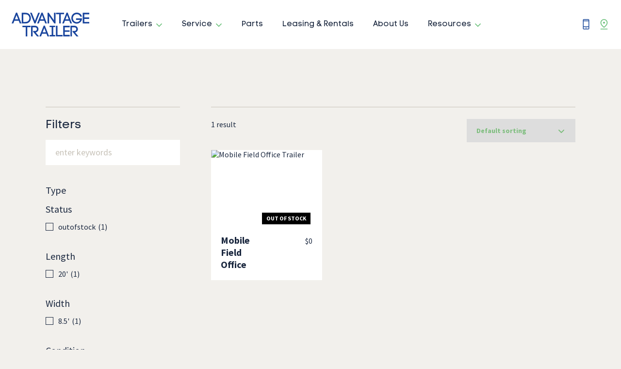

--- FILE ---
content_type: text/html; charset=UTF-8
request_url: https://www.advantagetrailer.com/product-tag/mobile-field-office/
body_size: 26637
content:
<!DOCTYPE html>
<html lang="en-US" class="no-js">
<head>
	<meta charset="utf-8">
	<meta http-equiv="X-UA-Compatible" content="IE=edge,chrome=1">
	<meta name="viewport" content="width=device-width,minimum-scale=1.0,maximum-scale=1.0" />
	<meta name='robots' content='noindex, follow' />
	<style>img:is([sizes="auto" i], [sizes^="auto," i]) { contain-intrinsic-size: 3000px 1500px }</style>
	
	<!-- This site is optimized with the Yoast SEO plugin v26.0 - https://yoast.com/wordpress/plugins/seo/ -->
	<title>mobile field office Archives - Advantage Trailer</title>
	<meta property="og:locale" content="en_US" />
	<meta property="og:type" content="article" />
	<meta property="og:title" content="mobile field office Archives - Advantage Trailer" />
	<meta property="og:url" content="https://www.advantagetrailer.com/product-tag/mobile-field-office/" />
	<meta property="og:site_name" content="Advantage Trailer" />
	<meta name="twitter:card" content="summary_large_image" />
	<meta name="twitter:site" content="@AdvntageTrailer" />
	<script type="application/ld+json" class="yoast-schema-graph">{"@context":"https://schema.org","@graph":[{"@type":"CollectionPage","@id":"https://www.advantagetrailer.com/product-tag/mobile-field-office/","url":"https://www.advantagetrailer.com/product-tag/mobile-field-office/","name":"mobile field office Archives - Advantage Trailer","isPartOf":{"@id":"https://www.advantagetrailer.com/#website"},"primaryImageOfPage":{"@id":"https://www.advantagetrailer.com/product-tag/mobile-field-office/#primaryimage"},"image":{"@id":"https://www.advantagetrailer.com/product-tag/mobile-field-office/#primaryimage"},"thumbnailUrl":"https://www.advantagetrailer.com/wp-content/uploads/2023/01/faf52206-4669-4671-817e-061d5155579f.jpg","breadcrumb":{"@id":"https://www.advantagetrailer.com/product-tag/mobile-field-office/#breadcrumb"},"inLanguage":"en-US"},{"@type":"ImageObject","inLanguage":"en-US","@id":"https://www.advantagetrailer.com/product-tag/mobile-field-office/#primaryimage","url":"https://www.advantagetrailer.com/wp-content/uploads/2023/01/faf52206-4669-4671-817e-061d5155579f.jpg","contentUrl":"https://www.advantagetrailer.com/wp-content/uploads/2023/01/faf52206-4669-4671-817e-061d5155579f.jpg","width":720,"height":500,"caption":"Mobile Field Office Trailer"},{"@type":"BreadcrumbList","@id":"https://www.advantagetrailer.com/product-tag/mobile-field-office/#breadcrumb","itemListElement":[{"@type":"ListItem","position":1,"name":"Home","item":"https://www.advantagetrailer.com/"},{"@type":"ListItem","position":2,"name":"mobile field office"}]},{"@type":"WebSite","@id":"https://www.advantagetrailer.com/#website","url":"https://www.advantagetrailer.com/","name":"Advantage Trailer","description":"The trailer headquarters for Chicagoland and beyond","publisher":{"@id":"https://www.advantagetrailer.com/#organization"},"potentialAction":[{"@type":"SearchAction","target":{"@type":"EntryPoint","urlTemplate":"https://www.advantagetrailer.com/?s={search_term_string}"},"query-input":{"@type":"PropertyValueSpecification","valueRequired":true,"valueName":"search_term_string"}}],"inLanguage":"en-US"},{"@type":"Organization","@id":"https://www.advantagetrailer.com/#organization","name":"Advantage Trailer","url":"https://www.advantagetrailer.com/","logo":{"@type":"ImageObject","inLanguage":"en-US","@id":"https://www.advantagetrailer.com/#/schema/logo/image/","url":"https://www.advantagetrailer.com/wp-content/uploads/2023/02/AdvantageTrailer-Logo-Color-1.png","contentUrl":"https://www.advantagetrailer.com/wp-content/uploads/2023/02/AdvantageTrailer-Logo-Color-1.png","width":1344,"height":1343,"caption":"Advantage Trailer"},"image":{"@id":"https://www.advantagetrailer.com/#/schema/logo/image/"},"sameAs":["https://www.facebook.com/advantagetrailer","https://x.com/AdvntageTrailer","https://www.instagram.com/advantage_trailer/","https://www.pinterest.com/advtrailers/","https://www.linkedin.com/company/advantage-trailer","https://www.youtube.com/channel/UCpN1gIB-rdJnuNOpePyE10Q","https://www.tiktok.com/@advantagetrailer"]}]}</script>
	<!-- / Yoast SEO plugin. -->


<link rel='dns-prefetch' href='//static.addtoany.com' />
<link rel='dns-prefetch' href='//cdnjs.cloudflare.com' />
<link rel="alternate" type="application/rss+xml" title="Advantage Trailer &raquo; mobile field office Tag Feed" href="https://www.advantagetrailer.com/product-tag/mobile-field-office/feed/" />
<script type="text/javascript">
/* <![CDATA[ */
window._wpemojiSettings = {"baseUrl":"https:\/\/s.w.org\/images\/core\/emoji\/16.0.1\/72x72\/","ext":".png","svgUrl":"https:\/\/s.w.org\/images\/core\/emoji\/16.0.1\/svg\/","svgExt":".svg","source":{"concatemoji":"https:\/\/www.advantagetrailer.com\/wp-includes\/js\/wp-emoji-release.min.js?ver=6.8.3"}};
/*! This file is auto-generated */
!function(s,n){var o,i,e;function c(e){try{var t={supportTests:e,timestamp:(new Date).valueOf()};sessionStorage.setItem(o,JSON.stringify(t))}catch(e){}}function p(e,t,n){e.clearRect(0,0,e.canvas.width,e.canvas.height),e.fillText(t,0,0);var t=new Uint32Array(e.getImageData(0,0,e.canvas.width,e.canvas.height).data),a=(e.clearRect(0,0,e.canvas.width,e.canvas.height),e.fillText(n,0,0),new Uint32Array(e.getImageData(0,0,e.canvas.width,e.canvas.height).data));return t.every(function(e,t){return e===a[t]})}function u(e,t){e.clearRect(0,0,e.canvas.width,e.canvas.height),e.fillText(t,0,0);for(var n=e.getImageData(16,16,1,1),a=0;a<n.data.length;a++)if(0!==n.data[a])return!1;return!0}function f(e,t,n,a){switch(t){case"flag":return n(e,"\ud83c\udff3\ufe0f\u200d\u26a7\ufe0f","\ud83c\udff3\ufe0f\u200b\u26a7\ufe0f")?!1:!n(e,"\ud83c\udde8\ud83c\uddf6","\ud83c\udde8\u200b\ud83c\uddf6")&&!n(e,"\ud83c\udff4\udb40\udc67\udb40\udc62\udb40\udc65\udb40\udc6e\udb40\udc67\udb40\udc7f","\ud83c\udff4\u200b\udb40\udc67\u200b\udb40\udc62\u200b\udb40\udc65\u200b\udb40\udc6e\u200b\udb40\udc67\u200b\udb40\udc7f");case"emoji":return!a(e,"\ud83e\udedf")}return!1}function g(e,t,n,a){var r="undefined"!=typeof WorkerGlobalScope&&self instanceof WorkerGlobalScope?new OffscreenCanvas(300,150):s.createElement("canvas"),o=r.getContext("2d",{willReadFrequently:!0}),i=(o.textBaseline="top",o.font="600 32px Arial",{});return e.forEach(function(e){i[e]=t(o,e,n,a)}),i}function t(e){var t=s.createElement("script");t.src=e,t.defer=!0,s.head.appendChild(t)}"undefined"!=typeof Promise&&(o="wpEmojiSettingsSupports",i=["flag","emoji"],n.supports={everything:!0,everythingExceptFlag:!0},e=new Promise(function(e){s.addEventListener("DOMContentLoaded",e,{once:!0})}),new Promise(function(t){var n=function(){try{var e=JSON.parse(sessionStorage.getItem(o));if("object"==typeof e&&"number"==typeof e.timestamp&&(new Date).valueOf()<e.timestamp+604800&&"object"==typeof e.supportTests)return e.supportTests}catch(e){}return null}();if(!n){if("undefined"!=typeof Worker&&"undefined"!=typeof OffscreenCanvas&&"undefined"!=typeof URL&&URL.createObjectURL&&"undefined"!=typeof Blob)try{var e="postMessage("+g.toString()+"("+[JSON.stringify(i),f.toString(),p.toString(),u.toString()].join(",")+"));",a=new Blob([e],{type:"text/javascript"}),r=new Worker(URL.createObjectURL(a),{name:"wpTestEmojiSupports"});return void(r.onmessage=function(e){c(n=e.data),r.terminate(),t(n)})}catch(e){}c(n=g(i,f,p,u))}t(n)}).then(function(e){for(var t in e)n.supports[t]=e[t],n.supports.everything=n.supports.everything&&n.supports[t],"flag"!==t&&(n.supports.everythingExceptFlag=n.supports.everythingExceptFlag&&n.supports[t]);n.supports.everythingExceptFlag=n.supports.everythingExceptFlag&&!n.supports.flag,n.DOMReady=!1,n.readyCallback=function(){n.DOMReady=!0}}).then(function(){return e}).then(function(){var e;n.supports.everything||(n.readyCallback(),(e=n.source||{}).concatemoji?t(e.concatemoji):e.wpemoji&&e.twemoji&&(t(e.twemoji),t(e.wpemoji)))}))}((window,document),window._wpemojiSettings);
/* ]]> */
</script>
<style id='wp-emoji-styles-inline-css' type='text/css'>

	img.wp-smiley, img.emoji {
		display: inline !important;
		border: none !important;
		box-shadow: none !important;
		height: 1em !important;
		width: 1em !important;
		margin: 0 0.07em !important;
		vertical-align: -0.1em !important;
		background: none !important;
		padding: 0 !important;
	}
</style>
<link rel='stylesheet' id='wp-block-library-css' href='https://www.advantagetrailer.com/wp-includes/css/dist/block-library/style.min.css?ver=6.8.3' type='text/css' media='all' />
<style id='safe-svg-svg-icon-style-inline-css' type='text/css'>
.safe-svg-cover{text-align:center}.safe-svg-cover .safe-svg-inside{display:inline-block;max-width:100%}.safe-svg-cover svg{fill:currentColor;height:100%;max-height:100%;max-width:100%;width:100%}

</style>
<link rel='stylesheet' id='yith-wcan-shortcodes-css' href='https://www.advantagetrailer.com/wp-content/plugins/yith-woocommerce-ajax-navigation/assets/css/shortcodes.css?ver=5.14.0' type='text/css' media='all' />
<style id='yith-wcan-shortcodes-inline-css' type='text/css'>
:root{
	--yith-wcan-filters_colors_titles: #434343;
	--yith-wcan-filters_colors_background: #FFFFFF;
	--yith-wcan-filters_colors_accent: #A7144C;
	--yith-wcan-filters_colors_accent_r: 167;
	--yith-wcan-filters_colors_accent_g: 20;
	--yith-wcan-filters_colors_accent_b: 76;
	--yith-wcan-color_swatches_border_radius: 100%;
	--yith-wcan-color_swatches_size: 30px;
	--yith-wcan-labels_style_background: #FFFFFF;
	--yith-wcan-labels_style_background_hover: #A7144C;
	--yith-wcan-labels_style_background_active: #A7144C;
	--yith-wcan-labels_style_text: #434343;
	--yith-wcan-labels_style_text_hover: #FFFFFF;
	--yith-wcan-labels_style_text_active: #FFFFFF;
	--yith-wcan-anchors_style_text: #434343;
	--yith-wcan-anchors_style_text_hover: #A7144C;
	--yith-wcan-anchors_style_text_active: #A7144C;
}
</style>
<style id='global-styles-inline-css' type='text/css'>
:root{--wp--preset--aspect-ratio--square: 1;--wp--preset--aspect-ratio--4-3: 4/3;--wp--preset--aspect-ratio--3-4: 3/4;--wp--preset--aspect-ratio--3-2: 3/2;--wp--preset--aspect-ratio--2-3: 2/3;--wp--preset--aspect-ratio--16-9: 16/9;--wp--preset--aspect-ratio--9-16: 9/16;--wp--preset--color--black: #000;--wp--preset--color--cyan-bluish-gray: #abb8c3;--wp--preset--color--white: #fff;--wp--preset--color--pale-pink: #f78da7;--wp--preset--color--vivid-red: #cf2e2e;--wp--preset--color--luminous-vivid-orange: #ff6900;--wp--preset--color--luminous-vivid-amber: #fcb900;--wp--preset--color--light-green-cyan: #7bdcb5;--wp--preset--color--vivid-green-cyan: #00d084;--wp--preset--color--pale-cyan-blue: #8ed1fc;--wp--preset--color--vivid-cyan-blue: #0693e3;--wp--preset--color--vivid-purple: #9b51e0;--wp--preset--color--grey: #999;--wp--preset--color--grey-off: #c7c2b8;--wp--preset--color--grey-lightest: #e7e4e0;--wp--preset--color--red: #f00;--wp--preset--color--green: #7cbd7c;--wp--preset--color--green-dark: #5aac5a;--wp--preset--color--blue: #1a459d;--wp--preset--color--blue-dark: #1c2940;--wp--preset--color--blue-light: #2f97c1;--wp--preset--color--blue-lighter: #93a4c0;--wp--preset--color--cream: #f2f0ec;--wp--preset--color--cream-dark: #c7c2b8;--wp--preset--color--orange: #ebc288;--wp--preset--color--orange-off: #e79489;--wp--preset--color--foreground: var(--wp--preset--color--blue-dark);--wp--preset--color--background: var(--wp--preset--color--cream);--wp--preset--gradient--vivid-cyan-blue-to-vivid-purple: linear-gradient(135deg,rgba(6,147,227,1) 0%,rgb(155,81,224) 100%);--wp--preset--gradient--light-green-cyan-to-vivid-green-cyan: linear-gradient(135deg,rgb(122,220,180) 0%,rgb(0,208,130) 100%);--wp--preset--gradient--luminous-vivid-amber-to-luminous-vivid-orange: linear-gradient(135deg,rgba(252,185,0,1) 0%,rgba(255,105,0,1) 100%);--wp--preset--gradient--luminous-vivid-orange-to-vivid-red: linear-gradient(135deg,rgba(255,105,0,1) 0%,rgb(207,46,46) 100%);--wp--preset--gradient--very-light-gray-to-cyan-bluish-gray: linear-gradient(135deg,rgb(238,238,238) 0%,rgb(169,184,195) 100%);--wp--preset--gradient--cool-to-warm-spectrum: linear-gradient(135deg,rgb(74,234,220) 0%,rgb(151,120,209) 20%,rgb(207,42,186) 40%,rgb(238,44,130) 60%,rgb(251,105,98) 80%,rgb(254,248,76) 100%);--wp--preset--gradient--blush-light-purple: linear-gradient(135deg,rgb(255,206,236) 0%,rgb(152,150,240) 100%);--wp--preset--gradient--blush-bordeaux: linear-gradient(135deg,rgb(254,205,165) 0%,rgb(254,45,45) 50%,rgb(107,0,62) 100%);--wp--preset--gradient--luminous-dusk: linear-gradient(135deg,rgb(255,203,112) 0%,rgb(199,81,192) 50%,rgb(65,88,208) 100%);--wp--preset--gradient--pale-ocean: linear-gradient(135deg,rgb(255,245,203) 0%,rgb(182,227,212) 50%,rgb(51,167,181) 100%);--wp--preset--gradient--electric-grass: linear-gradient(135deg,rgb(202,248,128) 0%,rgb(113,206,126) 100%);--wp--preset--gradient--midnight: linear-gradient(135deg,rgb(2,3,129) 0%,rgb(40,116,252) 100%);--wp--preset--font-size--small: 13px;--wp--preset--font-size--medium: 20px;--wp--preset--font-size--large: 36px;--wp--preset--font-size--x-large: 42px;--wp--preset--font-family--font-main: 'Source Sans Pro', sans-serif;--wp--preset--font-family--font-headline: 'Code Pro LC', sans-serif;--wp--preset--spacing--20: 0.44rem;--wp--preset--spacing--30: 0.67rem;--wp--preset--spacing--40: 1rem;--wp--preset--spacing--50: 1.5rem;--wp--preset--spacing--60: 2.25rem;--wp--preset--spacing--70: 3.38rem;--wp--preset--spacing--80: 5.06rem;--wp--preset--shadow--natural: 6px 6px 9px rgba(0, 0, 0, 0.2);--wp--preset--shadow--deep: 12px 12px 50px rgba(0, 0, 0, 0.4);--wp--preset--shadow--sharp: 6px 6px 0px rgba(0, 0, 0, 0.2);--wp--preset--shadow--outlined: 6px 6px 0px -3px rgba(255, 255, 255, 1), 6px 6px rgba(0, 0, 0, 1);--wp--preset--shadow--crisp: 6px 6px 0px rgba(0, 0, 0, 1);}:root { --wp--style--global--content-size: 1024px;--wp--style--global--wide-size: 100vw; }:where(body) { margin: 0; }.wp-site-blocks > .alignleft { float: left; margin-right: 2em; }.wp-site-blocks > .alignright { float: right; margin-left: 2em; }.wp-site-blocks > .aligncenter { justify-content: center; margin-left: auto; margin-right: auto; }:where(.wp-site-blocks) > * { margin-block-start: 2rem; margin-block-end: 0; }:where(.wp-site-blocks) > :first-child { margin-block-start: 0; }:where(.wp-site-blocks) > :last-child { margin-block-end: 0; }:root { --wp--style--block-gap: 2rem; }:root :where(.is-layout-flow) > :first-child{margin-block-start: 0;}:root :where(.is-layout-flow) > :last-child{margin-block-end: 0;}:root :where(.is-layout-flow) > *{margin-block-start: 2rem;margin-block-end: 0;}:root :where(.is-layout-constrained) > :first-child{margin-block-start: 0;}:root :where(.is-layout-constrained) > :last-child{margin-block-end: 0;}:root :where(.is-layout-constrained) > *{margin-block-start: 2rem;margin-block-end: 0;}:root :where(.is-layout-flex){gap: 2rem;}:root :where(.is-layout-grid){gap: 2rem;}.is-layout-flow > .alignleft{float: left;margin-inline-start: 0;margin-inline-end: 2em;}.is-layout-flow > .alignright{float: right;margin-inline-start: 2em;margin-inline-end: 0;}.is-layout-flow > .aligncenter{margin-left: auto !important;margin-right: auto !important;}.is-layout-constrained > .alignleft{float: left;margin-inline-start: 0;margin-inline-end: 2em;}.is-layout-constrained > .alignright{float: right;margin-inline-start: 2em;margin-inline-end: 0;}.is-layout-constrained > .aligncenter{margin-left: auto !important;margin-right: auto !important;}.is-layout-constrained > :where(:not(.alignleft):not(.alignright):not(.alignfull)){max-width: var(--wp--style--global--content-size);margin-left: auto !important;margin-right: auto !important;}.is-layout-constrained > .alignwide{max-width: var(--wp--style--global--wide-size);}body .is-layout-flex{display: flex;}.is-layout-flex{flex-wrap: wrap;align-items: center;}.is-layout-flex > :is(*, div){margin: 0;}body .is-layout-grid{display: grid;}.is-layout-grid > :is(*, div){margin: 0;}body{background-color: var(--wp--preset--color--background);color: var(--wp--preset--color--foreground);font-family: var(--wp--preset--font-family--font-main);padding-top: 0px;padding-right: 0px;padding-bottom: 0px;padding-left: 0px;}a:where(:not(.wp-element-button)){text-decoration: underline;}h1{color: var(--wp--preset--color--blue);font-family: var(--wp--preset--font-family--font-headline);font-weight: 400;}h2{color: var(--wp--preset--color--blue);font-family: var(--wp--preset--font-family--font-headline);font-weight: 400;}h3{color: var(--wp--preset--color--blue);font-family: var(--wp--preset--font-family--font-headline);font-weight: 700;}:root :where(.wp-element-button, .wp-block-button__link){background-color: #32373c;border-width: 0;color: #fff;font-family: inherit;font-size: inherit;line-height: inherit;padding: calc(0.667em + 2px) calc(1.333em + 2px);text-decoration: none;}.has-black-color{color: var(--wp--preset--color--black) !important;}.has-cyan-bluish-gray-color{color: var(--wp--preset--color--cyan-bluish-gray) !important;}.has-white-color{color: var(--wp--preset--color--white) !important;}.has-pale-pink-color{color: var(--wp--preset--color--pale-pink) !important;}.has-vivid-red-color{color: var(--wp--preset--color--vivid-red) !important;}.has-luminous-vivid-orange-color{color: var(--wp--preset--color--luminous-vivid-orange) !important;}.has-luminous-vivid-amber-color{color: var(--wp--preset--color--luminous-vivid-amber) !important;}.has-light-green-cyan-color{color: var(--wp--preset--color--light-green-cyan) !important;}.has-vivid-green-cyan-color{color: var(--wp--preset--color--vivid-green-cyan) !important;}.has-pale-cyan-blue-color{color: var(--wp--preset--color--pale-cyan-blue) !important;}.has-vivid-cyan-blue-color{color: var(--wp--preset--color--vivid-cyan-blue) !important;}.has-vivid-purple-color{color: var(--wp--preset--color--vivid-purple) !important;}.has-grey-color{color: var(--wp--preset--color--grey) !important;}.has-grey-off-color{color: var(--wp--preset--color--grey-off) !important;}.has-grey-lightest-color{color: var(--wp--preset--color--grey-lightest) !important;}.has-red-color{color: var(--wp--preset--color--red) !important;}.has-green-color{color: var(--wp--preset--color--green) !important;}.has-green-dark-color{color: var(--wp--preset--color--green-dark) !important;}.has-blue-color{color: var(--wp--preset--color--blue) !important;}.has-blue-dark-color{color: var(--wp--preset--color--blue-dark) !important;}.has-blue-light-color{color: var(--wp--preset--color--blue-light) !important;}.has-blue-lighter-color{color: var(--wp--preset--color--blue-lighter) !important;}.has-cream-color{color: var(--wp--preset--color--cream) !important;}.has-cream-dark-color{color: var(--wp--preset--color--cream-dark) !important;}.has-orange-color{color: var(--wp--preset--color--orange) !important;}.has-orange-off-color{color: var(--wp--preset--color--orange-off) !important;}.has-foreground-color{color: var(--wp--preset--color--foreground) !important;}.has-background-color{color: var(--wp--preset--color--background) !important;}.has-black-background-color{background-color: var(--wp--preset--color--black) !important;}.has-cyan-bluish-gray-background-color{background-color: var(--wp--preset--color--cyan-bluish-gray) !important;}.has-white-background-color{background-color: var(--wp--preset--color--white) !important;}.has-pale-pink-background-color{background-color: var(--wp--preset--color--pale-pink) !important;}.has-vivid-red-background-color{background-color: var(--wp--preset--color--vivid-red) !important;}.has-luminous-vivid-orange-background-color{background-color: var(--wp--preset--color--luminous-vivid-orange) !important;}.has-luminous-vivid-amber-background-color{background-color: var(--wp--preset--color--luminous-vivid-amber) !important;}.has-light-green-cyan-background-color{background-color: var(--wp--preset--color--light-green-cyan) !important;}.has-vivid-green-cyan-background-color{background-color: var(--wp--preset--color--vivid-green-cyan) !important;}.has-pale-cyan-blue-background-color{background-color: var(--wp--preset--color--pale-cyan-blue) !important;}.has-vivid-cyan-blue-background-color{background-color: var(--wp--preset--color--vivid-cyan-blue) !important;}.has-vivid-purple-background-color{background-color: var(--wp--preset--color--vivid-purple) !important;}.has-grey-background-color{background-color: var(--wp--preset--color--grey) !important;}.has-grey-off-background-color{background-color: var(--wp--preset--color--grey-off) !important;}.has-grey-lightest-background-color{background-color: var(--wp--preset--color--grey-lightest) !important;}.has-red-background-color{background-color: var(--wp--preset--color--red) !important;}.has-green-background-color{background-color: var(--wp--preset--color--green) !important;}.has-green-dark-background-color{background-color: var(--wp--preset--color--green-dark) !important;}.has-blue-background-color{background-color: var(--wp--preset--color--blue) !important;}.has-blue-dark-background-color{background-color: var(--wp--preset--color--blue-dark) !important;}.has-blue-light-background-color{background-color: var(--wp--preset--color--blue-light) !important;}.has-blue-lighter-background-color{background-color: var(--wp--preset--color--blue-lighter) !important;}.has-cream-background-color{background-color: var(--wp--preset--color--cream) !important;}.has-cream-dark-background-color{background-color: var(--wp--preset--color--cream-dark) !important;}.has-orange-background-color{background-color: var(--wp--preset--color--orange) !important;}.has-orange-off-background-color{background-color: var(--wp--preset--color--orange-off) !important;}.has-foreground-background-color{background-color: var(--wp--preset--color--foreground) !important;}.has-background-background-color{background-color: var(--wp--preset--color--background) !important;}.has-black-border-color{border-color: var(--wp--preset--color--black) !important;}.has-cyan-bluish-gray-border-color{border-color: var(--wp--preset--color--cyan-bluish-gray) !important;}.has-white-border-color{border-color: var(--wp--preset--color--white) !important;}.has-pale-pink-border-color{border-color: var(--wp--preset--color--pale-pink) !important;}.has-vivid-red-border-color{border-color: var(--wp--preset--color--vivid-red) !important;}.has-luminous-vivid-orange-border-color{border-color: var(--wp--preset--color--luminous-vivid-orange) !important;}.has-luminous-vivid-amber-border-color{border-color: var(--wp--preset--color--luminous-vivid-amber) !important;}.has-light-green-cyan-border-color{border-color: var(--wp--preset--color--light-green-cyan) !important;}.has-vivid-green-cyan-border-color{border-color: var(--wp--preset--color--vivid-green-cyan) !important;}.has-pale-cyan-blue-border-color{border-color: var(--wp--preset--color--pale-cyan-blue) !important;}.has-vivid-cyan-blue-border-color{border-color: var(--wp--preset--color--vivid-cyan-blue) !important;}.has-vivid-purple-border-color{border-color: var(--wp--preset--color--vivid-purple) !important;}.has-grey-border-color{border-color: var(--wp--preset--color--grey) !important;}.has-grey-off-border-color{border-color: var(--wp--preset--color--grey-off) !important;}.has-grey-lightest-border-color{border-color: var(--wp--preset--color--grey-lightest) !important;}.has-red-border-color{border-color: var(--wp--preset--color--red) !important;}.has-green-border-color{border-color: var(--wp--preset--color--green) !important;}.has-green-dark-border-color{border-color: var(--wp--preset--color--green-dark) !important;}.has-blue-border-color{border-color: var(--wp--preset--color--blue) !important;}.has-blue-dark-border-color{border-color: var(--wp--preset--color--blue-dark) !important;}.has-blue-light-border-color{border-color: var(--wp--preset--color--blue-light) !important;}.has-blue-lighter-border-color{border-color: var(--wp--preset--color--blue-lighter) !important;}.has-cream-border-color{border-color: var(--wp--preset--color--cream) !important;}.has-cream-dark-border-color{border-color: var(--wp--preset--color--cream-dark) !important;}.has-orange-border-color{border-color: var(--wp--preset--color--orange) !important;}.has-orange-off-border-color{border-color: var(--wp--preset--color--orange-off) !important;}.has-foreground-border-color{border-color: var(--wp--preset--color--foreground) !important;}.has-background-border-color{border-color: var(--wp--preset--color--background) !important;}.has-vivid-cyan-blue-to-vivid-purple-gradient-background{background: var(--wp--preset--gradient--vivid-cyan-blue-to-vivid-purple) !important;}.has-light-green-cyan-to-vivid-green-cyan-gradient-background{background: var(--wp--preset--gradient--light-green-cyan-to-vivid-green-cyan) !important;}.has-luminous-vivid-amber-to-luminous-vivid-orange-gradient-background{background: var(--wp--preset--gradient--luminous-vivid-amber-to-luminous-vivid-orange) !important;}.has-luminous-vivid-orange-to-vivid-red-gradient-background{background: var(--wp--preset--gradient--luminous-vivid-orange-to-vivid-red) !important;}.has-very-light-gray-to-cyan-bluish-gray-gradient-background{background: var(--wp--preset--gradient--very-light-gray-to-cyan-bluish-gray) !important;}.has-cool-to-warm-spectrum-gradient-background{background: var(--wp--preset--gradient--cool-to-warm-spectrum) !important;}.has-blush-light-purple-gradient-background{background: var(--wp--preset--gradient--blush-light-purple) !important;}.has-blush-bordeaux-gradient-background{background: var(--wp--preset--gradient--blush-bordeaux) !important;}.has-luminous-dusk-gradient-background{background: var(--wp--preset--gradient--luminous-dusk) !important;}.has-pale-ocean-gradient-background{background: var(--wp--preset--gradient--pale-ocean) !important;}.has-electric-grass-gradient-background{background: var(--wp--preset--gradient--electric-grass) !important;}.has-midnight-gradient-background{background: var(--wp--preset--gradient--midnight) !important;}.has-small-font-size{font-size: var(--wp--preset--font-size--small) !important;}.has-medium-font-size{font-size: var(--wp--preset--font-size--medium) !important;}.has-large-font-size{font-size: var(--wp--preset--font-size--large) !important;}.has-x-large-font-size{font-size: var(--wp--preset--font-size--x-large) !important;}.has-font-main-font-family{font-family: var(--wp--preset--font-family--font-main) !important;}.has-font-headline-font-family{font-family: var(--wp--preset--font-family--font-headline) !important;}
:root :where(.wp-block-button .wp-block-button__link){background-color: var(--wp--preset--color--green);color: var(--wp--preset--color--white);font-weight: bold;}
:root :where(.wp-block-pullquote){font-size: 1.5em;line-height: 1.6;}
</style>
<link rel='stylesheet' id='acss-front-css' href='https://www.advantagetrailer.com/wp-content/plugins/custom-stock-status-for-woocommerce/assets/css/addify-front-css.css?ver=1.0' type='text/css' media='all' />
<link rel='stylesheet' id='woocommerce-layout-css' href='https://www.advantagetrailer.com/wp-content/plugins/woocommerce/assets/css/woocommerce-layout.css?ver=10.2.1' type='text/css' media='all' />
<link rel='stylesheet' id='woocommerce-smallscreen-css' href='https://www.advantagetrailer.com/wp-content/plugins/woocommerce/assets/css/woocommerce-smallscreen.css?ver=10.2.1' type='text/css' media='only screen and (max-width: 768px)' />
<link rel='stylesheet' id='woocommerce-general-css' href='https://www.advantagetrailer.com/wp-content/plugins/woocommerce/assets/css/woocommerce.css?ver=10.2.1' type='text/css' media='all' />
<style id='woocommerce-inline-inline-css' type='text/css'>
.woocommerce form .form-row .required { visibility: visible; }
</style>
<link rel='stylesheet' id='brands-styles-css' href='https://www.advantagetrailer.com/wp-content/plugins/woocommerce/assets/css/brands.css?ver=10.2.1' type='text/css' media='all' />
<link rel='stylesheet' id='gform_theme_components-css' href='https://www.advantagetrailer.com/wp-content/plugins/gravityforms/assets/css/dist/theme-components.min.css?ver=2.9.18' type='text/css' media='all' />
<link rel='stylesheet' id='gform_theme-css' href='https://www.advantagetrailer.com/wp-content/plugins/gravityforms/assets/css/dist/theme.min.css?ver=2.9.18' type='text/css' media='all' />
<link rel='stylesheet' id='gform_basic-css' href='https://www.advantagetrailer.com/wp-content/plugins/gravityforms/assets/css/dist/basic.min.css?ver=2.9.18' type='text/css' media='all' />
<style id='theme-critical-inline-css' type='text/css'>
/*! normalize.css v8.0.0 | MIT License | github.com/necolas/normalize.css */html{line-height:1.15;-webkit-text-size-adjust:100%}body{margin:0}h1{font-size:2em;margin:.67em 0}hr{box-sizing:content-box;height:0;overflow:visible}pre{font-family:monospace,monospace;font-size:1em}a{background-color:rgba(0,0,0,0)}abbr[title]{border-bottom:none;text-decoration:underline;-webkit-text-decoration:underline dotted;text-decoration:underline dotted}b,strong{font-weight:bolder}code,kbd,samp{font-family:monospace,monospace;font-size:1em}small{font-size:80%}sub,sup{font-size:75%;line-height:0;position:relative;vertical-align:baseline}sub{bottom:-0.25em}sup{top:-0.5em}img{border-style:none}button,input,optgroup,select,textarea{font-family:inherit;font-size:100%;line-height:1.15;margin:0}button,input{overflow:visible}button,select{text-transform:none}button,[type=button],[type=reset],[type=submit]{-webkit-appearance:button}button::-moz-focus-inner,[type=button]::-moz-focus-inner,[type=reset]::-moz-focus-inner,[type=submit]::-moz-focus-inner{border-style:none;padding:0}button:-moz-focusring,[type=button]:-moz-focusring,[type=reset]:-moz-focusring,[type=submit]:-moz-focusring{outline:1px dotted ButtonText}fieldset{padding:.35em .75em .625em}legend{box-sizing:border-box;color:inherit;display:table;max-width:100%;padding:0;white-space:normal}progress{vertical-align:baseline}textarea{overflow:auto}[type=checkbox],[type=radio]{box-sizing:border-box;padding:0}[type=number]::-webkit-inner-spin-button,[type=number]::-webkit-outer-spin-button{height:auto}[type=search]{-webkit-appearance:textfield;outline-offset:-2px}[type=search]::-webkit-search-decoration{-webkit-appearance:none}::-webkit-file-upload-button{-webkit-appearance:button;font:inherit}details{display:block}summary{display:list-item}template{display:none}[hidden]{display:none}h1,h2,h3,h4,h5,h6{margin:0px 0px 1rem;padding:0px}h2.h2-as-h1{font-size:2.5rem;font-weight:bold;text-transform:uppercase}body{font-size:16px}h1{text-transform:uppercase;font-weight:bold;letter-spacing:.025em}h1,h2{font-size:1.625rem}h1 a,h2 a{color:inherit;text-decoration:none}h3{font-size:1.5rem}h4{font-size:1.3rem}h5{font-size:1.2rem}h6{font-size:1rem}.post-excerpt,p,ul,ol,blockquote{line-height:1.4}.post-excerpt:last-child,p:last-child,ul:last-child,ol:last-child,blockquote:last-child{margin-bottom:0px}.nobr,a[href^="tel:"]{white-space:nowrap}*,::after,::before{box-sizing:border-box}#wpadminbar{z-index:99999999999;position:fixed}body{padding-top:50px;color:var(--wp--preset--color--foreground);background-color:var(--wp--preset--color--background)}body.nav-expanded{overflow:hidden}.wrapper{display:grid;grid-template-columns:0px 100% 0px}.wrapper>*{grid-column:2;padding-left:1.5rem;padding-right:1.5rem}img{max-width:100%;height:auto}.aligncenter{display:block;margin-left:auto;margin-right:auto}.logo-link{display:inline-block}.logo-link .svg-inline{display:block}.logo-link svg{display:block;height:1em;width:3.232em}.seo-only{position:absolute !important;top:auto !important;left:-10000px !important;width:1px !important;height:1px !important;overflow:hidden !important}header.header{z-index:9999999999;position:fixed;top:0px;left:0px;width:100%;background:#fff;font-family:"Code Pro LC",sans-serif}.admin-bar header.header{top:46px}.nav-expanded header.header{height:100%}.nav-expanded.admin-bar header.header{height:calc(100% - 46px)}header.header a{color:#1c2940;text-decoration:none}header.header .header-main{position:relative;display:flex;flex-wrap:wrap;justify-content:flex-start;align-items:center;flex-direction:column;padding:.625rem 1.25rem;margin:0px auto;width:100%;max-width:90rem;height:100%}header.header .header-main .logo-link{align-self:flex-start;font-size:1.875rem}header.header .header-main .header-menu{flex:auto}header.header .header-main .header-menu-wrap{display:none;flex:auto;justify-content:space-between;padding:6rem 1.5rem}.nav-expanded header.header .header-main .header-menu-wrap{display:flex;width:100%}header.header .header-main .header-menu .menu{list-style-type:none;margin:0px;padding:0px;display:flex;flex-wrap:wrap;justify-content:flex-start;align-items:center}header.header .header-main .header-menu .menu>li{flex-basis:100%;text-align:center;font-size:1.25rem}header.header .header-main .header-menu .menu>li+li{margin-top:.75em}header.header .header-main .header-menu .sub-menu{display:none;list-style-type:none;flex-wrap:wrap;justify-content:center;align-items:center;margin:.5em 0px 0px;padding:0px;row-gap:.25rem;text-align:center;text-transform:uppercase;font-family:"Source Sans Pro",sans-serif}header.header .header-main .header-menu .sub-menu li{flex-basis:100%;font-size:1rem;letter-spacing:.025em}header.header .header-main .header-meta{margin-top:4rem;display:flex;flex-wrap:wrap;justify-content:center;align-items:center;font-size:.75rem}header.header .header-main .header-meta>*{position:relative;text-align:center}header.header .header-main .header-meta>*:not(:first-child){margin-left:2em}header.header .header-main .header-meta>* svg{display:inline-block;vertical-align:middle;width:1em;height:1em;font-size:3.5rem}header.header .header-main .header-meta>* span{display:none}header.header .header-main .header-meta .cart-dot{position:absolute;bottom:0px;right:0px;transform:translate(25%, 25%);padding:.5em;width:2em;height:2em;border-radius:50%;color:#fff;background:#7cbd7c;font-size:.5rem;font-family:monospace;line-height:1}header.header .menu-item-has-children.active .sub-menu-toggle{transform:rotate(180deg)}header.header .menu-item-has-children.active .sub-menu{display:flex}header.header .sub-menu-toggle{margin-left:.5em;font-size:1rem;transition:all 300ms;will-change:transform}header.header .sub-menu-toggle:hover{cursor:pointer}header.header .sub-menu-toggle svg{display:block;width:1em;height:1em}.nav-main-toggle{display:block;z-index:12;position:absolute;top:1.5rem;right:1.5rem;transform:translate(0px, -50%);width:1.75rem;height:1.25rem;transition-property:opacity,filter;transition-duration:150ms;transition-timing-function:linear}.nav-main-toggle:hover{opacity:.7;cursor:pointer}.nav-expanded .nav-main-toggle .nav-main-toggle-inner{top:calc(50% - 0.075rem);transform:rotate(45deg);transition-delay:120ms;transition-timing-function:cubic-bezier(0.215, 0.61, 0.355, 1)}.nav-expanded .nav-main-toggle .nav-main-toggle-inner:before{top:0px;opacity:0;transition:top 75ms ease,opacity 75ms 120ms ease}.nav-expanded .nav-main-toggle .nav-main-toggle-inner:after{bottom:0px;transform:rotate(-90deg);transition:bottom 75ms ease,transform 75ms 120ms cubic-bezier(0.215, 0.61, 0.355, 1)}.nav-main-toggle-box{display:inline-block;position:relative;width:1.75rem;height:1.25rem}.nav-main-toggle-inner{display:block;top:calc(50% - 0.225rem);transform:translate(0px, -50%);transition-duration:75ms;transition-timing-function:cubic-bezier(0.55, 0.055, 0.675, 0.19)}.nav-main-toggle-inner,.nav-main-toggle-inner:before,.nav-main-toggle-inner:after{position:absolute;width:1.75rem;height:.1875rem;background-color:#7cbd7c;transition-property:transform;transition-duration:150ms;transition-timing-function:ease}.nav-main-toggle-inner:before,.nav-main-toggle-inner:after{content:"";display:block}.nav-main-toggle-inner:before{display:none}.nav-main-toggle-inner:before{top:-0.5208333333rem;transition:top 75ms 120ms ease,opacity 75ms ease}.nav-main-toggle-inner:after{bottom:-0.625rem;transition:bottom 75ms 120ms ease,transform 75ms cubic-bezier(0.55, 0.055, 0.675, 0.19)}.grid{display:flex;flex-wrap:wrap;align-items:stretch;width:100%;gap:2rem}.grid.grid-products{gap:.625rem}.grid.grid-products .grid-item{margin-top:0px}.grid-archive{margin:3.625rem 0px 5.625rem}.grid .woocommerce-products-header,.grid .woocommerce-info{flex-basis:100%}.grid-item{display:block;position:relative;flex-basis:100%;color:var(--wp--preset--color--blue-dark);background:#fff;text-decoration:none}.block-people-grid .grid-item{text-align:center}.wp-block-post .grid-item{display:block;margin-top:0px}.grid-item:hover .grid-item-read-more svg{margin-left:1rem}.grid-products .grid-item-title,[data-post-type=product] .grid-item-title{flex-basis:calc(100% - 120px);padding-right:0px}.grid-item-title{padding-bottom:.625rem;font-weight:bold;font-size:1.125rem;line-height:1.25}.grid-item-description{font-size:.875rem}.grid-item-image{position:relative;overflow:hidden}.grid-item-image img{z-index:1;position:absolute;top:50%;left:50%;transform:translate(-50%, -50%);width:100%;height:100%;-o-object-fit:cover;object-fit:cover}[data-image-stretch=contain] .grid-item-image img{-o-object-fit:contain;object-fit:contain}.grid-item-image:hover .grid-item-image-overlay,.grid-item-image.active .grid-item-image-overlay{display:flex}.grid-item-image-overlay{display:none;z-index:5;position:absolute;top:0px;left:0px;padding:1rem;width:100%;height:100%;flex-direction:column;justify-content:center;gap:.25rem;color:#fff;background:rgba(26,69,157,.85);text-align:center;line-height:1.2;font-size:.875rem}.grid-item-image-overlay-title{font-weight:bold}.grid-item-image:after{content:"";display:block;padding-top:66.66%}.block-people-grid .grid-item-image:after{padding-top:100%}.grid-item-image .grid-item-badge{z-index:2;position:absolute;bottom:0px;right:1.5rem;padding:.5em .75em;color:#fff;background:#000;font-size:.75rem;font-weight:bold;text-transform:uppercase;line-height:1}.grid-item-image .grid-item-badge-instock,.grid-item-image .grid-item-badge-sale{background:#7cbd7c}.grid-item-image .grid-item-badge-onbackorder,.grid-item-image .grid-item-badge-onhold,.grid-item-image .grid-item-badge-onorder{background:#2f97c1}.grid-item-date{font-style:italic}.grid-item-content{display:flex;flex-wrap:wrap;justify-content:space-between;align-items:flex-start;padding-bottom:1.25rem}.grid-item-content>*{padding:1.25rem 1.25rem 0px}.grid-products .grid-item-content>*,[data-post-type=product] .grid-item-content>*{padding:1.25rem 1.25rem 0px}.grid-item-content>*.grid-item-description{padding-top:.625rem}.grid-item-content>*.grid-item-read-more{padding-top:1.25rem}.grid-products .grid-item-meta,[data-post-type=product] .grid-item-meta{flex-basis:120px;line-height:1.75rem}.grid-item-meta{text-align:right}.grid-item-read-more{color:#7cbd7c;font-weight:bold;font-size:1rem}.grid-item-read-more svg{display:inline-block;vertical-align:middle;margin-left:.5rem;margin-bottom:.25rem;width:1em;height:1em;font-size:.75rem;transition:margin-left 300ms;will-change:margin-left}.grid-item-read-more svg path{fill:currentColor}.grid-item.is-style-alt1{background:none}.grid-item.is-style-alt1 .grid-item-content{display:block;padding-bottom:0px}.grid-item.is-style-alt1 .grid-item-content>*{margin:0px;padding:1.25rem 0px 0px}.grid-item.is-style-alt1 .grid-item-content .grid-item-title{color:#fff}.grid-item.is-style-alt2{background:none}.grid-item.is-style-alt2 .grid-item-content{display:block;padding-bottom:0px}.grid-item.is-style-alt2 .grid-item-content>*{margin:0px;padding:1.25rem 0px 0px}.grid-item.is-style-alt2 .grid-item-content .grid-item-date{font-size:.875rem;font-style:normal}.grid-item.is-style-alt2 .grid-item-content .grid-item-date a{color:#7cbd7c;text-decoration:none;background-image:linear-gradient(currentColor, currentColor);background-repeat:no-repeat;background-position:bottom left;background-size:0% .125rem;transition:background-size 500ms ease-in-out}.grid-item.is-style-alt2 .grid-item-content .grid-item-date a:hover{background-size:100% .125rem}.grid-item.is-style-alt2 .grid-item-content .grid-item-date+.is-style-block-title{margin-top:.625rem !important;padding-top:0px !important}.grid-item.is-style-alt2 .grid-item-content .grid-item-title{color:#2f97c1}.has-blue-light-background-color .grid-item.is-style-alt2 .grid-item-content .grid-item-title{color:#fff}.grid-item.is-style-person{background:none}.grid-item.is-style-person .grid-item-image:after{padding-top:66.66%}.grid-item.is-style-person .grid-item-content>*{margin:0px;padding:1.25rem 0px 0px;width:100%}.grid-item.is-style-person .grid-item-content>*.grid-item-description{padding-top:.55rem}.grid-item.is-style-person .grid-item-content .grid-item-title{margin:0px;color:inherit}.has-white-color .grid-item.is-style-person .grid-item-content .grid-item-title{color:#fff}.block-people-grid .grid-item{text-decoration:none}.wp-block-query.is-style-columns-2 .grid-item .grid-item-date+.is-style-block-title{margin-top:.9375rem !important}.wp-block-post-template.is-flex-container li.case-study{margin-top:2rem}.wp-block-button__link{position:relative;padding:calc(.5em + 2px) calc(1.333em + 2px);font-size:1rem;border:0px;filter:brightness(100%);transition:all 350ms ease-in-out;will-change:filter}.wp-block-button__link:hover{filter:brightness(108%)}.wp-block-button__link.btn-block{display:block;width:100%}.wp-block-button__link.btn-sm{font-size:.75rem}.wp-block-button__link:not(.no-arrow):not(.btn-block):not(.gform_button):not([type=submit]):not(.next-prev-link-btn){padding-right:3em}.wp-block-button__link:not(.no-arrow):not(.btn-block):not(.gform_button):not([type=submit]):not(.next-prev-link-btn):before,.wp-block-button__link:not(.no-arrow):not(.btn-block):not(.gform_button):not([type=submit]):not(.next-prev-link-btn):after{position:absolute;top:50%;transform:translate(-50%, -50%)}.wp-block-button__link:not(.no-arrow):not(.btn-block):not(.gform_button):not([type=submit]):not(.next-prev-link-btn):before{z-index:0;content:"";right:-0.3em;width:1.75em;height:1.75em;will-change:box-shadow;border-radius:50%;box-shadow:inset 0px 0px 0px .9rem rgba(0,0,0,.07);transition:all 350ms ease-in-out}.wp-block-button__link:not(.no-arrow):not(.btn-block):not(.gform_button):not([type=submit]):not(.next-prev-link-btn):after{z-index:1;content:url("data:image/svg+xml,%3Csvg xmlns='http://www.w3.org/2000/svg' viewBox='0 0 7.26 12.24'%3E%3Cpath d='M1.14 12.24 0 11.1l4.98-4.98L0 1.14 1.14 0l6.12 6.12-6.12 6.12Z' fill='%23FFFFFF'/%3E%3C/svg%3E");right:.8em;width:.593em;height:1em;line-height:1}.wp-block-button__link:not(.no-arrow):not(.btn-block):not(.gform_button):not([type=submit]):not(.next-prev-link-btn):hover:before{box-shadow:inset 0px 0px 0px 0px rgba(0,0,0,.07)}.wp-block-button__link[aria-disabled=true]{opacity:.5}.wp-block-button__link[aria-disabled=true]:hover{cursor:default}@media (min-width: 37.5rem){.grid.grid-products{gap:1.25rem}.grid-item{flex-basis:calc((100% - 2rem)/2)}.tax-product_cat .grid-products .grid-item{flex-basis:calc((100% - 1.25rem)/2)}}@media (min-width: 48.875rem){h1,h2{font-size:2rem}body{padding-top:70px}header.header .header-main{padding:.9375rem 1.25rem}header.header .header-main .logo-link{font-size:2.5rem}header.header .header-main .header-menu .menu>li{font-size:1.5rem}header.header .header-main .header-meta{font-size:1rem}header.header .sub-menu-toggle{font-size:1.125rem}.nav-main-toggle{top:2.1875rem}.grid-item-title{font-size:1.25rem}.grid-item-description{font-size:1rem}.grid-item-read-more{font-size:1.125rem}.is-style-columns-2 .grid-item.is-style-alt2 .grid-item-content>*:first-child{padding-top:0px}.wp-block-query.is-style-columns-2 .grid-item{display:flex;flex-wrap:wrap;justify-content:space-between;align-items:center;gap:5rem}.wp-block-query.is-style-columns-2 .grid-item>*{flex-basis:calc((100% - 5rem)/2)}.wp-block-query.is-style-columns-2 .grid-item>*.grid-item-image{min-height:350px}.wp-block-query.is-style-columns-2 .grid-item .grid-item-date+.is-style-block-title{margin-top:1.25rem !important}}@media (min-width: 783px){.admin-bar header.header{top:32px}}@media (min-width: 64rem){h2.h2-as-h1{font-size:4rem}h1,h2{font-size:2.75rem}body{padding-top:100px}body.nav-expanded{overflow:auto}.wrapper{grid-template-columns:1fr calc(100% - 3rem) 1fr}.woocommerce-checkout .wrapper{grid-template-columns:1fr 660px 1fr}.wrapper>*{padding-left:0px;padding-right:0px}.wrapper>*.alignwide,.wrapper>*.alignfull{margin-left:auto;margin-right:auto;grid-column:1/4;width:100%}header.header,.nav-expanded header.header{height:auto}header.header .header-main{flex-direction:row;padding:1.6rem 1.5rem;height:auto}header.header .header-main .logo-link{font-size:3.1rem}header.header .header-main .header-menu-wrap{align-items:center;flex-wrap:wrap;margin-left:4.1875em;padding:0px}header.header .header-main .header-menu-wrap,.nav-expanded header.header .header-main .header-menu-wrap{display:flex;width:auto}header.header .header-main .header-menu .menu>li{flex-basis:auto;font-size:1rem}header.header .header-main .header-menu .menu>li+li{margin-top:0px;margin-left:2em}header.header .header-main .header-menu .sub-menu li{letter-spacing:.05em}header.header .header-main .header-menu .sub-menu{background:#7cbd7c;color:#fff;-moz-column-gap:2.5rem;column-gap:2.5rem;left:0px;margin:0px;padding:1.75rem 1.5rem;position:fixed;row-gap:1rem;top:var(--header-height);width:100%}.admin-bar header.header .header-main .header-menu .sub-menu{top:calc(var(--header-height) + 32px)}header.header .header-main .header-menu .sub-menu a{color:currentColor}header.header .header-main .header-menu .sub-menu li{flex-basis:auto;line-height:1}header.header .header-main .header-meta{margin-top:0px;font-size:.9375rem;justify-content:flex-end}header.header .header-main .header-meta>*:not(:first-child){margin-left:1em}header.header .header-main .header-meta>* svg{font-size:1.375rem}header.header .sub-menu-toggle{font-size:.875rem}.nav-main-toggle{display:none}.grid-item-title{padding-bottom:.9375rem;font-size:1.5rem}.grid-products .grid-item-title,[data-post-type=product] .grid-item-title{font-size:1.25rem}.grid-item-description{font-size:1.125rem}.grid-item-image-overlay{font-size:1rem}.grid-item-content{padding-bottom:1.875rem}.grid-products .grid-item-content,[data-post-type=product] .grid-item-content{padding-bottom:1.25rem}.grid-item-content>*{padding:1.875rem 1.875rem 0px}.grid-item-content>*.grid-item-description{padding-top:.9375rem}.grid-item-read-more{font-size:1.25rem}.grid-item-read-more svg{font-size:.875rem}.grid-item{flex-basis:calc((100% - 4rem)/3)}.related .grid-products .grid-item{flex-basis:calc((100% - 3.75rem)/4)}.tax-product_cat .grid-products .grid-item{flex-basis:calc((100% - 1.25rem)/2)}.grid-item:nth-child(3){margin-top:0px}.grid-item.is-style-alt1 .grid-item-content>*{padding:1.875rem 0px 0px}.grid-item.is-style-alt2 .grid-item-content>*{padding:1.875rem 0px 0px}.grid-item.is-style-alt2 .grid-item-content .grid-item-date{font-size:1rem}.grid-item.is-style-alt2 .grid-item-content .grid-item-date+.is-style-block-title{margin-top:1.25rem !important}.grid-item.is-style-person .grid-item-content>*{padding:1.875rem 0px 0px}.wp-block-button__link{font-size:1.125rem}.wp-block-button__link:not(.no-arrow):not(.btn-block):not(.gform_button):not([type=submit]):not(.next-prev-link-btn):before{box-shadow:inset 0px 0px 0px 1rem rgba(0,0,0,.07)}}@media (min-width: 71.25rem){.wrapper>*.alignwide,.wrapper>*.alignfull{max-width:71.25rem}.wrapper>*.alignwide.has-background,.wrapper>*.alignfull.has-background{position:relative}.wrapper>*.alignwide.has-background:before,.wrapper>*.alignfull.has-background:before{content:"";display:block;z-index:0;position:absolute;left:50%;top:0px;height:100%;width:100vw;transform:translate(-50%, 0);background:inherit}.wrapper>*.alignwide.has-background>*,.wrapper>*.alignfull.has-background>*{z-index:1;position:relative}.wrapper>*.alignfull{max-width:none}header.header .header-main .header-menu .menu>li+li{margin-left:2.5em}}@media (min-width: 90rem){header.header .header-main .header-meta>* span{display:inline-block;vertical-align:middle;line-height:1}header.header .header-main .header-meta>* span:not(:first-child){margin-left:.5em}.tax-product_cat .grid-products .grid-item{flex-basis:calc((100% - 2.5rem)/3)}}@media (min-width: 93rem){.wrapper{grid-template-columns:1fr 90rem 1fr}}@media (max-width: 1023px){.mobile-hidden{display:none}header.header .header-main .header-menu{display:flex;flex-wrap:wrap;flex-direction:column;justify-content:flex-start}header.header .header-main .header-menu-wrap{flex-direction:column;left:0;max-height:100vh;min-height:100vh;overflow-y:scroll;position:absolute;top:0}}@media (max-width: 1023px)and (max-height: 599px){header.header .header-main .header-menu .menu>li{font-size:3vh}header.header .header-main .header-menu .sub-menu li{font-size:2vh}header.header .header-main .header-meta>* svg{font-size:5vh}}
/*# sourceMappingURL=critical.min.css.map */
</style>
<link rel='stylesheet' id='theme-main-css' href='https://www.advantagetrailer.com/wp-content/themes/advantagetrailer2022/dist/style/style.min.css?ver=1758641353' type='text/css' media='all' />
<link rel='stylesheet' id='addtoany-css' href='https://www.advantagetrailer.com/wp-content/plugins/add-to-any/addtoany.min.css?ver=1.16' type='text/css' media='all' />
<script type="text/javascript" src="https://www.advantagetrailer.com/wp-includes/js/jquery/jquery.min.js?ver=3.7.1" id="jquery-core-js"></script>
<script type="text/javascript" src="https://www.advantagetrailer.com/wp-includes/js/jquery/jquery-migrate.min.js?ver=3.4.1" id="jquery-migrate-js"></script>
<script type="text/javascript" id="addtoany-core-js-before">
/* <![CDATA[ */
window.a2a_config=window.a2a_config||{};a2a_config.callbacks=[];a2a_config.overlays=[];a2a_config.templates={};
/* ]]> */
</script>
<script type="text/javascript" defer src="https://static.addtoany.com/menu/page.js" id="addtoany-core-js"></script>
<script type="text/javascript" defer src="https://www.advantagetrailer.com/wp-content/plugins/add-to-any/addtoany.min.js?ver=1.1" id="addtoany-jquery-js"></script>
<script type="text/javascript" src="https://www.advantagetrailer.com/wp-content/plugins/custom-stock-status-for-woocommerce/assets/js/addify-front-css.js?ver=1.0" id="acss-front-js-js"></script>
<script type="text/javascript" src="https://www.advantagetrailer.com/wp-content/plugins/woocommerce/assets/js/jquery-blockui/jquery.blockUI.min.js?ver=2.7.0-wc.10.2.1" id="jquery-blockui-js" defer="defer" data-wp-strategy="defer"></script>
<script type="text/javascript" id="wc-add-to-cart-js-extra">
/* <![CDATA[ */
var wc_add_to_cart_params = {"ajax_url":"\/wp-admin\/admin-ajax.php","wc_ajax_url":"\/?wc-ajax=%%endpoint%%","i18n_view_cart":"View cart","cart_url":"https:\/\/www.advantagetrailer.com\/cart\/","is_cart":"","cart_redirect_after_add":"no"};
/* ]]> */
</script>
<script type="text/javascript" src="https://www.advantagetrailer.com/wp-content/plugins/woocommerce/assets/js/frontend/add-to-cart.min.js?ver=10.2.1" id="wc-add-to-cart-js" defer="defer" data-wp-strategy="defer"></script>
<script type="text/javascript" src="https://www.advantagetrailer.com/wp-content/plugins/woocommerce/assets/js/js-cookie/js.cookie.min.js?ver=2.1.4-wc.10.2.1" id="js-cookie-js" defer="defer" data-wp-strategy="defer"></script>
<script type="text/javascript" id="woocommerce-js-extra">
/* <![CDATA[ */
var woocommerce_params = {"ajax_url":"\/wp-admin\/admin-ajax.php","wc_ajax_url":"\/?wc-ajax=%%endpoint%%","i18n_password_show":"Show password","i18n_password_hide":"Hide password"};
/* ]]> */
</script>
<script type="text/javascript" src="https://www.advantagetrailer.com/wp-content/plugins/woocommerce/assets/js/frontend/woocommerce.min.js?ver=10.2.1" id="woocommerce-js" defer="defer" data-wp-strategy="defer"></script>
<script type="text/javascript" src="https://cdnjs.cloudflare.com/ajax/libs/font-awesome/6.1.1/js/all.min.js" id="theme-fa-js"></script>
<link rel="https://api.w.org/" href="https://www.advantagetrailer.com/wp-json/" /><link rel="alternate" title="JSON" type="application/json" href="https://www.advantagetrailer.com/wp-json/wp/v2/product_tag/1451" /><link rel="EditURI" type="application/rsd+xml" title="RSD" href="https://www.advantagetrailer.com/xmlrpc.php?rsd" />
<meta name="generator" content="WordPress 6.8.3" />
<meta name="generator" content="WooCommerce 10.2.1" />
<!-- HFCM by 99 Robots - Snippet # 1: Google Analytic -->
<!-- Google tag (gtag.js) -->
<script async src="https://www.googletagmanager.com/gtag/js?id=G-9L1SP2SMTC"></script>
<script>
  window.dataLayer = window.dataLayer || [];
  function gtag(){dataLayer.push(arguments);}
  gtag('js', new Date());

  gtag('config', 'G-9L1SP2SMTC');
</script>

<script src="//spmheatmap.com/js/iframeResizer.contentWindow.min.js"></script>
<script type="text/javascript">if (typeof hmtracker == 'undefined') { window.hmtParentUrl = "//spmheatmap.com/"; var hmt_script = document.createElement('script'),hmt_purl = encodeURIComponent(location.href).replace('.', '~');hmt_script.type = "text/javascript";hmt_script.src = "//spmheatmap.com/?projectname=advantagetrailer&uid=e79f387ac0c973d338498fbec52e710d126b6179&purl="+hmt_purl;document.getElementsByTagName('head')[0].appendChild(hmt_script);} var hmtParallaxScript = document.createElement('script'); hmtParallaxScript.src = "//spmheatmap.com/js/parallax-script.js"; document.head.appendChild(hmtParallaxScript); </script>

<!-- Meta Pixel Code -->
<script>
!function(f,b,e,v,n,t,s)
{if(f.fbq)return;n=f.fbq=function(){n.callMethod?
n.callMethod.apply(n,arguments):n.queue.push(arguments)};
if(!f._fbq)f._fbq=n;n.push=n;n.loaded=!0;n.version='2.0';
n.queue=[];t=b.createElement(e);t.async=!0;
t.src=v;s=b.getElementsByTagName(e)[0];
s.parentNode.insertBefore(t,s)}(window, document,'script',
'https://connect.facebook.net/en_US/fbevents.js');
fbq('init', '8862529740505878');
fbq('track', 'PageView');
</script>
<noscript><img height="1" width="1" style="display:none"
src="https://www.facebook.com/tr?id=8862529740505878&ev=PageView&noscript=1"
/></noscript>
<!-- End Meta Pixel Code -->

<!-- /end HFCM by 99 Robots -->
	<noscript><style>.woocommerce-product-gallery{ opacity: 1 !important; }</style></noscript>
	<style class='wp-fonts-local' type='text/css'>
@font-face{font-family:"Source Sans Pro";font-style:normal;font-weight:400;font-display:swap;src:url('https://www.advantagetrailer.com/wp-content/themes/advantagetrailer2022/dist/fonts/SourceSansPro-Regular.woff2') format('woff2');}
@font-face{font-family:"Source Sans Pro";font-style:italic;font-weight:400;font-display:swap;src:url('https://www.advantagetrailer.com/wp-content/themes/advantagetrailer2022/dist/fonts/SourceSansPro-Italic.woff2') format('woff2');}
@font-face{font-family:"Source Sans Pro";font-style:normal;font-weight:700;font-display:swap;src:url('https://www.advantagetrailer.com/wp-content/themes/advantagetrailer2022/dist/fonts/SourceSansPro-Bold.woff2') format('woff2');}
@font-face{font-family:"Source Sans Pro";font-style:italic;font-weight:700;font-display:swap;src:url('https://www.advantagetrailer.com/wp-content/themes/advantagetrailer2022/dist/fonts/SourceSansPro-BoldItalic.woff2') format('woff2');}
@font-face{font-family:"Code Pro LC";font-style:normal;font-weight:400;font-display:swap;src:url('https://www.advantagetrailer.com/wp-content/themes/advantagetrailer2022/dist/fonts/Code-Pro-LC.woff2') format('woff2');}
@font-face{font-family:"Code Pro LC";font-style:bold;font-weight:700;font-display:swap;src:url('https://www.advantagetrailer.com/wp-content/themes/advantagetrailer2022/dist/fonts/Code-Pro-Bold-LC.woff2') format('woff2');}
</style>
<link rel="icon" href="https://www.advantagetrailer.com/wp-content/uploads/2022/06/cropped-logo-circle-32x32.png" sizes="32x32" />
<link rel="icon" href="https://www.advantagetrailer.com/wp-content/uploads/2022/06/cropped-logo-circle-192x192.png" sizes="192x192" />
<link rel="apple-touch-icon" href="https://www.advantagetrailer.com/wp-content/uploads/2022/06/cropped-logo-circle-180x180.png" />
<meta name="msapplication-TileImage" content="https://www.advantagetrailer.com/wp-content/uploads/2022/06/cropped-logo-circle-270x270.png" />
<script async src='https://storage.googleapis.com/widget.kenect.com/widget.min.js' id='kenect-token' type='text/javascript' token='4oW61SatqalGjdWuOlg6'></script>
	<!-- Google Tag Manager -->
	<script>(function(w,d,s,l,i){w[l]=w[l]||[];w[l].push({'gtm.start':
	new Date().getTime(),event:'gtm.js'});var f=d.getElementsByTagName(s)[0],
	j=d.createElement(s),dl=l!='dataLayer'?'&l='+l:'';j.async=true;j.src=
	'https://www.googletagmanager.com/gtm.js?id='+i+dl;f.parentNode.insertBefore(j,f);
	})(window,document,'script','dataLayer','GTM-M8M2Z4J');</script>
	<!-- End Google Tag Manager -->		<style type="text/css" id="wp-custom-css">
			figure.slick-slide.slick-cloned.slick-active {
    display: none!important;
}

.wp-block-cover.is-style-hero-home {
	height: 500px !important;
}

.woocommerce-product-details__short-description iframe {
    width: 100%;
    max-width: 100%;
}
footer .footer-main{
	padding-bottom:40px;
}
		</style>
			<div id="consolidata-hm-script-loader"></div><script id="consolidata-hm-23-domain-name" consolidata-hm-23-data-name="7267611759949466-228" type="text/javascript" src="https://ms1.consolidata.ai/analytics/script-loader/7267611759949466-228"></script><script async data-noptimize="1" src="https://api.visitoredge.com/api/website/run-cookie-script"></script>
</head>
<body class="archive tax-product_tag term-mobile-field-office term-1451 wp-theme-advantagetrailer2022 theme-advantagetrailer2022 woocommerce woocommerce-page woocommerce-no-js yith-wcan-free has-featured-image">

<header class="header"><div class="header-main"><a class="logo-link" href="https://www.advantagetrailer.com"><div class="svg-inline "><svg xmlns="http://www.w3.org/2000/svg" viewBox="0 0 320.36 99.09"><path fill="#1a459d" d="M58.17 99.09V60.73H44.71v-6.1h33.28v6.1h-13.4v38.36h-6.41Zm30.61-22.55h7.49c5.4 0 8.07-3.87 8.07-7.75s-2.67-7.68-8.07-7.68h-9.84v37.98h-6.35V54.63h16.19c9.65 0 14.48 7.11 14.48 14.16 0 6.29-3.87 12.26-11.5 13.59l14.04 16.7h-8.32l-16.19-19.5v-3.05Zm54.93 11.31h-18.04l-4.32 11.24h-6.92l17.85-45.03h4.7l17.85 45.03h-6.86l-4.25-11.24Zm-15.69-6.03h13.34l-6.67-17.53zm51.69-21.41h-8.26v32.83h8.26v5.84h-22.93v-5.84h8.26V60.41h-8.26v-5.78h22.93zm9.52 32.46h20.89v6.22h-27.31V54.63h6.41v38.23Zm30.04-.19h20.64v6.41h-27.12V54.7h27.05v6.42h-20.58v12.51h20.13v6.48h-20.13v12.57Zm32-16.14h7.49c5.4 0 8.07-3.87 8.07-7.75s-2.67-7.68-8.07-7.68h-9.84v37.98h-6.35V54.63h16.19c9.65 0 14.48 7.11 14.48 14.16 0 6.29-3.87 12.26-11.49 13.59l14.04 16.7h-8.32l-16.19-19.5v-3.05ZM29.28 33.85H11.24L6.92 45.09H0L17.85.06h4.7L40.4 45.09h-6.86l-4.25-11.24Zm-15.69-6.03h13.34l-6.67-17.53zM57.6.7c14.54 0 21.85 11.11 21.85 22.23s-7.3 22.16-21.85 22.16H41.66V.7zm0 37.98c10.29 0 15.5-7.87 15.5-15.75S67.89 7.12 57.6 7.12h-9.53v31.56zm52-38.05h6.86L98.61 45.21h-4.7L76.07.63h6.99l13.21 33.28zm24.9 33.22h-18.04l-4.32 11.24h-6.92L123.06.06h4.7l17.85 45.03h-6.86zm-15.69-6.03h13.34l-6.67-17.53zm29.33 17.27V.63h4.95l21.66 31.31V.63h6.35v44.46h-5.08l-21.46-31.06v31.06h-6.41Zm48.33 0V6.73h-13.46V.63h33.28v6.1h-13.4v38.36h-6.41Zm41.47-11.24H219.9l-4.32 11.24h-6.92L226.5.06h4.7l17.85 45.03h-6.86l-4.26-11.24Zm-15.69-6.03h13.34l-6.67-17.53zm60.83-11.37c-1.84-7.3-8.76-9.91-14.54-9.91-8.83 0-15.69 6.92-15.69 16.38s6.86 16.58 15.69 16.58c5.59 0 11.49-2.54 14.23-9.14H266v-6.54h24.39c-.32 3.81-.63 6.35-1.27 7.81v-.06c-3.05 8.7-12.38 14.23-20.58 14.23-12.64 0-22.23-9.59-22.23-22.86S256.09 0 268.54 0c8.64 0 19.12 4.45 21.53 16.45zm16.64 22.23h20.64v6.41h-27.12V.7h27.05v6.41h-20.58v12.51h20.13v6.48h-20.13v12.57Z"/></svg></div></a><div class="nav-main-toggle"><span class="nav-main-toggle-box"><span class="nav-main-toggle-inner"></span></span></div><div class="header-menu-wrap"><div class="header-menu"><nav><ul id="menu-main-menu" class="menu"><li id="menu-item-6703" class="menu-item menu-item-type-custom menu-item-object-custom menu-item-has-children menu-item-6703"><a href="#">Trailers</a><div class="svg-inline sub-menu-toggle"><svg xmlns="http://www.w3.org/2000/svg" fill="none" viewBox="0 0 14 8"><path fill="#66bf76" d="M7 7.304.88 1.156 2.016.02 7 5.002 11.983.02l1.138 1.137z"/></svg></div>
<ul class="sub-menu">
	<li id="menu-item-60" class="menu-item menu-item-type-post_type menu-item-object-page menu-item-60"><a href="https://www.advantagetrailer.com/trailers/">Trailers Home</a></li>
	<li id="menu-item-6714" class="menu-item menu-item-type-custom menu-item-object-custom menu-item-6714"><a href="/product-category/trailers/">Current Inventory</a></li>
	<li id="menu-item-6706" class="menu-item menu-item-type-post_type menu-item-object-page menu-item-6706"><a href="https://www.advantagetrailer.com/trailers/cargo-trailers/">Cargo Trailers</a></li>
	<li id="menu-item-6705" class="menu-item menu-item-type-post_type menu-item-object-page menu-item-6705"><a href="https://www.advantagetrailer.com/trailers/car-motorcycle-haulers/">Car Hauler Trailer</a></li>
	<li id="menu-item-9669" class="menu-item menu-item-type-post_type menu-item-object-page menu-item-9669"><a href="https://www.advantagetrailer.com/trailers/motorcycle-trailers/">Motorcycle Trailers</a></li>
	<li id="menu-item-6709" class="menu-item menu-item-type-post_type menu-item-object-page menu-item-6709"><a href="https://www.advantagetrailer.com/trailers/toy-haulers/">Toy Haulers</a></li>
	<li id="menu-item-6710" class="menu-item menu-item-type-post_type menu-item-object-page menu-item-6710"><a href="https://www.advantagetrailer.com/trailers/utility-equipment-trailers/">Utility Trailers</a></li>
	<li id="menu-item-8565" class="menu-item menu-item-type-post_type menu-item-object-page menu-item-8565"><a href="https://www.advantagetrailer.com/trailers/utility-equipment-trailers/equipment-trailers/">Equipment Trailers</a></li>
	<li id="menu-item-8853" class="menu-item menu-item-type-post_type menu-item-object-page menu-item-8853"><a href="https://www.advantagetrailer.com/trailers/utility-equipment-trailers/dump-trailers/">Dump Trailers</a></li>
	<li id="menu-item-9795" class="menu-item menu-item-type-post_type menu-item-object-page menu-item-9795"><a href="https://www.advantagetrailer.com/trailers/enclosed-landscape-trailers/">Enclosed Landscape Trailers</a></li>
	<li id="menu-item-6708" class="menu-item menu-item-type-post_type menu-item-object-page menu-item-6708"><a href="https://www.advantagetrailer.com/trailers/office-command-trailers/">Office Trailers</a></li>
	<li id="menu-item-8827" class="menu-item menu-item-type-post_type menu-item-object-page menu-item-8827"><a href="https://www.advantagetrailer.com/trailers/command-trailers/">Command Trailers</a></li>
	<li id="menu-item-8888" class="menu-item menu-item-type-post_type menu-item-object-page menu-item-8888"><a href="https://www.advantagetrailer.com/trailers/office-command-trailers/fiber-splicing-trailers/">Fiber Splicing Trailers</a></li>
	<li id="menu-item-9771" class="menu-item menu-item-type-post_type menu-item-object-page menu-item-9771"><a href="https://www.advantagetrailer.com/trailers/mobile-grocery-store/">Mobile Grocery Store</a></li>
	<li id="menu-item-10858" class="menu-item menu-item-type-post_type menu-item-object-page menu-item-10858"><a href="https://www.advantagetrailer.com/trailers/experiential-marketing-trailers/stage-trailers/">Stage Trailers</a></li>
	<li id="menu-item-6707" class="menu-item menu-item-type-post_type menu-item-object-page menu-item-6707"><a href="https://www.advantagetrailer.com/trailers/commercial-trailers/">Commercial Trailers</a></li>
	<li id="menu-item-16329" class="menu-item menu-item-type-post_type menu-item-object-page menu-item-16329"><a href="https://www.advantagetrailer.com/trailers/custom-trailers/spirit-wear-trailers/">Spirit Wear Trailers</a></li>
	<li id="menu-item-6711" class="menu-item menu-item-type-post_type menu-item-object-page menu-item-6711"><a href="https://www.advantagetrailer.com/trailers/custom-trailers/">Custom Trailers</a></li>
	<li id="menu-item-15373" class="menu-item menu-item-type-post_type menu-item-object-page menu-item-15373"><a href="https://www.advantagetrailer.com/trailers/custom-trailer-fabrication/">Custom Trailer Fabrication</a></li>
	<li id="menu-item-6712" class="menu-item menu-item-type-post_type menu-item-object-page menu-item-6712"><a href="https://www.advantagetrailer.com/trailers/experiential-marketing-trailers/">Experiential Marketing Trailers</a></li>
	<li id="menu-item-15660" class="menu-item menu-item-type-post_type menu-item-object-page menu-item-15660"><a href="https://www.advantagetrailer.com/trailers/most-popular-trailers/">Most Popular Trailers</a></li>
	<li id="menu-item-6828" class="menu-item menu-item-type-post_type menu-item-object-page menu-item-6828"><a href="https://www.advantagetrailer.com/trailers/past-trailer-examples/">Past Trailer Examples</a></li>
</ul>
</li>
<li id="menu-item-6715" class="menu-item menu-item-type-custom menu-item-object-custom menu-item-has-children menu-item-6715"><a href="#">Service</a><div class="svg-inline sub-menu-toggle"><svg xmlns="http://www.w3.org/2000/svg" fill="none" viewBox="0 0 14 8"><path fill="#66bf76" d="M7 7.304.88 1.156 2.016.02 7 5.002 11.983.02l1.138 1.137z"/></svg></div>
<ul class="sub-menu">
	<li id="menu-item-1489" class="menu-item menu-item-type-post_type menu-item-object-page menu-item-1489"><a href="https://www.advantagetrailer.com/service/">Service Home</a></li>
	<li id="menu-item-6721" class="menu-item menu-item-type-post_type menu-item-object-page menu-item-6721"><a href="https://www.advantagetrailer.com/service/trailer-repairs/">Trailer Repairs</a></li>
	<li id="menu-item-6720" class="menu-item menu-item-type-post_type menu-item-object-page menu-item-6720"><a href="https://www.advantagetrailer.com/service/trailer-maintenance/">Trailer Maintenance</a></li>
	<li id="menu-item-6716" class="menu-item menu-item-type-post_type menu-item-object-page menu-item-6716"><a href="https://www.advantagetrailer.com/service/customization-upfitting/">Customization &amp; Upfitting</a></li>
	<li id="menu-item-6719" class="menu-item menu-item-type-post_type menu-item-object-page menu-item-6719"><a href="https://www.advantagetrailer.com/service/snow-removal-equipment/">Snow Removal Equipment</a></li>
	<li id="menu-item-6717" class="menu-item menu-item-type-post_type menu-item-object-page menu-item-6717"><a href="https://www.advantagetrailer.com/service/graphic-wraps/">Graphic Wraps</a></li>
	<li id="menu-item-6718" class="menu-item menu-item-type-post_type menu-item-object-page menu-item-6718"><a href="https://www.advantagetrailer.com/service/parts-accessories/">Parts &amp; Accessories</a></li>
</ul>
</li>
<li id="menu-item-69" class="menu-item menu-item-type-taxonomy menu-item-object-product_cat menu-item-69"><a href="https://www.advantagetrailer.com/product-category/parts/">Parts</a></li>
<li id="menu-item-1492" class="menu-item menu-item-type-post_type menu-item-object-page menu-item-1492"><a href="https://www.advantagetrailer.com/leasing-and-rentals/">Leasing &amp; Rentals</a></li>
<li id="menu-item-96" class="menu-item menu-item-type-post_type menu-item-object-page menu-item-96"><a href="https://www.advantagetrailer.com/about-us/">About Us</a></li>
<li id="menu-item-194" class="menu-item menu-item-type-custom menu-item-object-custom menu-item-has-children menu-item-194"><a href="#">Resources</a><div class="svg-inline sub-menu-toggle"><svg xmlns="http://www.w3.org/2000/svg" fill="none" viewBox="0 0 14 8"><path fill="#66bf76" d="M7 7.304.88 1.156 2.016.02 7 5.002 11.983.02l1.138 1.137z"/></svg></div>
<ul class="sub-menu">
	<li id="menu-item-204" class="menu-item menu-item-type-post_type menu-item-object-page menu-item-204"><a href="https://www.advantagetrailer.com/blog/">Blog</a></li>
	<li id="menu-item-1471" class="menu-item menu-item-type-post_type menu-item-object-page menu-item-1471"><a href="https://www.advantagetrailer.com/careers/">Careers</a></li>
	<li id="menu-item-202" class="menu-item menu-item-type-post_type menu-item-object-page menu-item-202"><a href="https://www.advantagetrailer.com/financing/">Financing</a></li>
	<li id="menu-item-195" class="menu-item menu-item-type-post_type menu-item-object-page menu-item-195"><a href="https://www.advantagetrailer.com/warranty/">Warranty</a></li>
	<li id="menu-item-13891" class="menu-item menu-item-type-post_type menu-item-object-page menu-item-13891"><a href="https://www.advantagetrailer.com/hitches-hustle/">Hitches &amp; Hustle</a></li>
</ul>
</li>
</ul></nav></div><div class="header-meta"><div class="header-meta-item header-meta-item-phone"><a href="tel:6305805840"><div class="svg-inline "><svg xmlns="http://www.w3.org/2000/svg" fill="none" viewBox="0 0 14 22"><path fill="#184799" d="M5.125 18.825h3.75v-.875h-3.75zM2 15.275h10V4.75H2zm.3 6.225q-.75 0-1.275-.525A1.74 1.74 0 0 1 .5 19.7V2.3q0-.75.525-1.275T2.3.5h9.4q.75 0 1.275.525T13.5 2.3v17.4q0 .75-.525 1.275T11.7 21.5zM2 3.25h10V2.3q0-.1-.1-.2t-.2-.1H2.3q-.1 0-.2.1t-.1.2zm0 13.525V19.7q0 .1.1.2t.2.1h9.4q.1 0 .2-.1t.1-.2v-2.925z"/></svg></div><span><span class="nobr">(630) 580-5840</span></span></a></div><div class="header-meta-item header-meta-item-contact"><a href="https://www.advantagetrailer.com/contact-us/" target=""><div class="svg-inline "><svg xmlns="http://www.w3.org/2000/svg" fill="none" viewBox="0 0 16 22"><path fill="#66bf76" d="M8 16.2q2.817-2.248 4.252-4.32t1.435-3.968q0-1.597-.582-2.722-.582-1.123-1.435-1.815a5.6 5.6 0 0 0-1.855-1.002Q8.813 2.063 8 2.063t-1.815.31a5.6 5.6 0 0 0-1.854 1.003q-.854.69-1.437 1.814-.582 1.125-.582 2.722 0 1.896 1.436 3.968T8 16.2m0 2.058q-3.683-2.762-5.498-5.322Q.688 10.377.688 7.913q-.001-1.842.664-3.237.662-1.394 1.706-2.343A7 7 0 0 1 5.414.912 7.6 7.6 0 0 1 8 .437q1.273 0 2.587.475 1.313.474 2.355 1.421 1.044.948 1.707 2.343.664 1.395.664 3.236 0 2.466-1.815 5.024-1.815 2.56-5.498 5.322m0-8.612q.785 0 1.341-.555t.555-1.341q0-.785-.555-1.341A1.83 1.83 0 0 0 8 5.854q-.785 0-1.341.555a1.83 1.83 0 0 0-.555 1.341q0 .785.555 1.341T8 9.646M.688 21.563v-1.625h14.625v1.625z"/></svg></div><span>Location & Hours</span></a></div></div></div></div></header>
<main>

<div class="woocommerce-wrap"><aside class="sidebar-filters"><h3 class="filters-title"><div class="filters-title-inner">Filters</div><div class="facet-reset"><div class="svg-inline "><svg xmlns="http://www.w3.org/2000/svg" fill="none" viewBox="0 0 18 19"><path fill="#66bf76" d="M2.988 16.212Q5.55 18.5 9 18.5q1.875 0 3.513-.712a9.2 9.2 0 0 0 2.85-1.926 9.2 9.2 0 0 0 1.925-2.85A8.7 8.7 0 0 0 18 9.5q0-1.875-.712-3.513a9.2 9.2 0 0 0-1.925-2.85 9.2 9.2 0 0 0-2.85-1.925A8.7 8.7 0 0 0 9 .5a8.9 8.9 0 0 0-3.887.875A8.7 8.7 0 0 0 2 3.85V1.5H0v6h6v-2H3.25a7.4 7.4 0 0 1 2.525-2.2q1.5-.8 3.225-.8 2.925 0 4.962 2.037T16 9.5q0 2.925-2.038 4.962T9 16.5q-2.625 0-4.588-1.7Q2.45 13.1 2.1 10.5H.05q.375 3.425 2.938 5.712"/></svg></div></div><div class="filters-toggle"><i class="fa-solid fa-plus"></i><i class="fa-solid fa-minus"></i></div></h3><div class="sidebar-filters-inner"><div class="widget widget-filter"><h4 class="widget-title"></h4><div class="facetwp-facet facetwp-facet-search facetwp-type-search" data-name="search" data-type="search"></div></div><div class="widget widget-filter"><h4 class="widget-title">Type</h4></div><div class="widget widget-filter"><h4 class="widget-title">Status</h4><div class="facetwp-facet facetwp-facet-status facetwp-type-checkboxes" data-name="status" data-type="checkboxes"></div></div><div class="widget widget-filter"><h4 class="widget-title">Length</h4><div class="facetwp-facet facetwp-facet-length facetwp-type-checkboxes" data-name="length" data-type="checkboxes"></div></div><div class="widget widget-filter"><h4 class="widget-title">Width</h4><div class="facetwp-facet facetwp-facet-width facetwp-type-checkboxes" data-name="width" data-type="checkboxes"></div></div><div class="widget widget-filter"><h4 class="widget-title">Condition</h4><div class="facetwp-facet facetwp-facet-condition facetwp-type-checkboxes" data-name="condition" data-type="checkboxes"></div></div><div class="widget widget-filter"><h4 class="widget-title">Color</h4><div class="facetwp-facet facetwp-facet-color facetwp-type-checkboxes" data-name="color" data-type="checkboxes"></div></div><div class="widget widget-filter"><h4 class="widget-title">Brand</h4><div class="facetwp-facet facetwp-facet-brand facetwp-type-checkboxes" data-name="brand" data-type="checkboxes"></div></div><div class="widget widget-filter"><h4 class="widget-title">Material</h4><div class="facetwp-facet facetwp-facet-material facetwp-type-checkboxes" data-name="material" data-type="checkboxes"></div></div><div class="widget widget-filter"><h4 class="widget-title">Price</h4><div class="facetwp-facet facetwp-facet-price facetwp-type-slider" data-name="price" data-type="slider"></div></div></div></aside><div id="primary" class="content-area"><main id="main" class="site-main" role="main"><header class="woocommerce-products-header">
	
	</header>
<div class="woocommerce-notices-wrapper"></div><p class="woocommerce-result-count">
	<span class="result-count-value">1</span> result</p>
<form class="woocommerce-ordering" method="get">
		<select
		name="orderby"
		class="orderby"
					aria-label="Shop order"
			>
					<option value="menu_order"  selected='selected'>Default sorting</option>
					<option value="popularity" >Sort by popularity</option>
					<option value="rating" >Sort by average rating</option>
					<option value="date" >Sort by latest</option>
					<option value="price" >Sort by price: low to high</option>
					<option value="price-desc" >Sort by price: high to low</option>
			</select>
	<input type="hidden" name="paged" value="1" />
	</form>
<div class="articles-list grid grid-products" data-item-count="1"><!--fwp-loop-->
<a href="https://www.advantagetrailer.com/product/mobile-field-office/" class="grid-item" data-post-type="product"><div class="grid-item-inner"><div class="grid-item-image"><img width="720" height="500" src="https://www.advantagetrailer.com/wp-content/uploads/2023/01/faf52206-4669-4671-817e-061d5155579f.jpg" class="attachment-large size-large wp-post-image" alt="Mobile Field Office Trailer" decoding="async" fetchpriority="high" srcset="https://www.advantagetrailer.com/wp-content/uploads/2023/01/faf52206-4669-4671-817e-061d5155579f.jpg 720w, https://www.advantagetrailer.com/wp-content/uploads/2023/01/faf52206-4669-4671-817e-061d5155579f-300x208.jpg 300w, https://www.advantagetrailer.com/wp-content/uploads/2023/01/faf52206-4669-4671-817e-061d5155579f-600x417.jpg 600w" sizes="(max-width: 720px) 100vw, 720px" /><div class="grid-item-badge grid-item-badge-outofstock">Out of Stock</div></div><div class="grid-item-content"><div class="grid-item-title">Mobile Field Office</div><div class="grid-item-meta"><span class="woocommerce-Price-amount amount"><bdi><span class="woocommerce-Price-currencySymbol">&#36;</span>0</bdi></span></div></div></div></a></div>  <div class="facetwp-facet facetwp-facet-pager_ facetwp-type-pager" data-name="pager_" data-type="pager"></div>
</main></div></div>
</main>

<footer><div class="footer-main"><div class="wp-block-group"><div class="footer-block footer-block-columns"><div data-columns="6"  class="wp-block-columns is-layout-flex wp-container-core-columns-is-layout-28f84493 wp-block-columns-is-layout-flex"><div data-column-type="image"  class="wp-block-column is-layout-flow wp-block-column-is-layout-flow">
<figure class="wp-block-image size-full footer-logo"><img loading="lazy" decoding="async" width="1344" height="1343" src="https://www.advantagetrailer.com/wp-content/uploads/2023/02/AdvantageTrailer-Logo-Color-1.png" alt="Advantage Trailer" class="wp-image-6755" srcset="https://www.advantagetrailer.com/wp-content/uploads/2023/02/AdvantageTrailer-Logo-Color-1.png 1344w, https://www.advantagetrailer.com/wp-content/uploads/2023/02/AdvantageTrailer-Logo-Color-1-300x300.png 300w, https://www.advantagetrailer.com/wp-content/uploads/2023/02/AdvantageTrailer-Logo-Color-1-1024x1024.png 1024w, https://www.advantagetrailer.com/wp-content/uploads/2023/02/AdvantageTrailer-Logo-Color-1-150x150.png 150w, https://www.advantagetrailer.com/wp-content/uploads/2023/02/AdvantageTrailer-Logo-Color-1-768x767.png 768w, https://www.advantagetrailer.com/wp-content/uploads/2023/02/AdvantageTrailer-Logo-Color-1-600x600.png 600w, https://www.advantagetrailer.com/wp-content/uploads/2023/02/AdvantageTrailer-Logo-Color-1-100x100.png 100w" sizes="auto, (max-width: 1344px) 100vw, 1344px" /></figure>
</div>


<div data-column-type="mixed"  class="wp-block-column is-layout-flow wp-block-column-is-layout-flow">
<ul class="wp-block-list">
<li><a href="https://www.advantagetrailer.com/trailers/" data-type="page" data-id="49">Trailers</a>
















<ul class="wp-block-list">
<li><a href="/product-category/trailers/">Current Inventory</a></li>



<li><a href="https://www.advantagetrailer.com/trailers/cargo-trailers/" data-type="page" data-id="2141">Cargo Trailers</a></li>



<li><a href="https://www.advantagetrailer.com/trailers/car-motorcycle-haulers/">Car &amp; Motorcycle Haulers</a></li>
</ul>



<ul class="wp-block-list">
<li><a href="https://www.advantagetrailer.com/trailers/toy-haulers/">Toy Haulers</a></li>



<li><a href="https://www.advantagetrailer.com/trailers/utility-equipment-trailers/">Utility &amp; Equipment Trailers</a></li>



<li><a href="https://www.advantagetrailer.com/trailers/office-command-trailers/">Office &amp; Command Trailers</a></li>



<li><a href="https://www.advantagetrailer.com/trailers/commercial-trailers/">Commercial Trailers</a></li>



<li><a href="https://www.advantagetrailer.com/trailers/custom-trailers/" data-type="page" data-id="1726">Custom Trailers</a></li>



<li><a href="https://www.advantagetrailer.com/trailers/experiential-marketing-trailers/" data-type="page" data-id="1952">Experiential Marketing Trailers</a></li>
</ul>
</li>
</ul>
</div>


<div data-column-type="mixed"  class="wp-block-column is-layout-flow wp-block-column-is-layout-flow">
<ul class="wp-block-list">
<li><a href="https://www.advantagetrailer.com/service/" data-type="page" data-id="1487">Service</a>
<ul class="wp-block-list">
<li><a href="https://www.advantagetrailer.com/service/trailer-repairs/" data-type="page" data-id="2052">Trailer Repairs</a></li>



<li><a href="https://www.advantagetrailer.com/service/trailer-maintenance/">Trailer Maintenance</a></li>



<li><a href="https://www.advantagetrailer.com/service/customization-upfitting/">Customization &amp; Upfitting</a></li>



<li><a href="https://www.advantagetrailer.com/service/snow-removal-equipment/">Snow Removal Equipment</a></li>



<li><a href="https://www.advantagetrailer.com/service/graphic-wraps/">Graphic Wraps</a></li>



<li><a href="https://www.advantagetrailer.com/service/parts-accessories/">Parts &amp; Accessories</a></li>
</ul>
</li>
</ul>
</div>


<div data-column-type="mixed"  class="wp-block-column is-layout-flow wp-block-column-is-layout-flow">
<ul class="wp-block-list">
<li><strong>Resources</strong>
<ul class="wp-block-list">
<li><a href="https://www.advantagetrailer.com/blog/" data-type="page" data-id="9">Blog</a></li>



<li><a href="https://www.advantagetrailer.com/careers/" data-type="page" data-id="1469">Careers</a></li>



<li><a href="https://www.advantagetrailer.com/financing/" data-type="page" data-id="200">Financing</a></li>



<li><a href="https://www.advantagetrailer.com/warranty/" data-type="page" data-id="191">Warranty</a></li>



<li><a href="https://www.advantagetrailer.com/advantage-after-hours-whiskey-review/">Whiskey Reviews</a></li>
</ul>
</li>
</ul>



<figure class="wp-block-image size-full aligncenter"><img loading="lazy" decoding="async" width="500" height="500" src="https://www.advantagetrailer.com/wp-content/uploads/2024/04/Women-Owned-logo.png" alt="" class="wp-image-11598" srcset="https://www.advantagetrailer.com/wp-content/uploads/2024/04/Women-Owned-logo.png 500w, https://www.advantagetrailer.com/wp-content/uploads/2024/04/Women-Owned-logo-300x300.png 300w, https://www.advantagetrailer.com/wp-content/uploads/2024/04/Women-Owned-logo-150x150.png 150w, https://www.advantagetrailer.com/wp-content/uploads/2024/04/Women-Owned-logo-100x100.png 100w" sizes="auto, (max-width: 500px) 100vw, 500px" /></figure>
</div>


<div data-column-type="mixed"  class="wp-block-column is-layout-flow wp-block-column-is-layout-flow">
<ul class="wp-block-list">
<li><a href="https://www.advantagetrailer.com/leasing-and-rentals/" data-type="page" data-id="1490">Leasing/Rentals</a></li>



<li><a href="https://www.advantagetrailer.com/about-us/" data-type="page" data-id="94">About Us</a></li>



<li><a href="https://www.advantagetrailer.com/areas-served/" data-type="page" data-id="2017">Areas Served</a></li>
</ul>



<figure class="wp-block-image alignleft size-large"><a href="https://www.natda.org/" target="_blank" rel="noreferrer noopener"><img loading="lazy" decoding="async" width="1024" height="1024" src="https://www.advantagetrailer.com/wp-content/uploads/2023/01/NATDA-2022-Badge-1024x1024.png" alt="" class="wp-image-5611" srcset="https://www.advantagetrailer.com/wp-content/uploads/2023/01/NATDA-2022-Badge-1024x1024.png 1024w, https://www.advantagetrailer.com/wp-content/uploads/2023/01/NATDA-2022-Badge-300x300.png 300w, https://www.advantagetrailer.com/wp-content/uploads/2023/01/NATDA-2022-Badge-150x150.png 150w, https://www.advantagetrailer.com/wp-content/uploads/2023/01/NATDA-2022-Badge.png 768w, https://www.advantagetrailer.com/wp-content/uploads/2023/01/NATDA-2022-Badge-600x600.png 600w, https://www.advantagetrailer.com/wp-content/uploads/2023/01/NATDA-2022-Badge-100x100.png 100w" sizes="auto, (max-width: 1024px) 100vw, 1024px" /></a></figure>
</div>


<div data-column-type="mixed"  class="wp-block-column is-layout-flow wp-block-column-is-layout-flow">
<p><strong>Contact</strong></p>



<div class="wp-block-group is-layout-flow wp-block-group-is-layout-flow">
<p>110 E North Ave<br>Carol Stream, IL 60188</p>
</div>



<div class="wp-block-group is-layout-flow wp-block-group-is-layout-flow">
<p>(630) 580-5840</p>
</div>



<div style="height:0px" aria-hidden="true" class="wp-block-spacer"></div>



<ul class="wp-block-list">
<li><a href="https://www.advantagetrailer.com/request-service/" data-type="page" data-id="170">Request Service</a></li>



<li><a href="https://www.advantagetrailer.com/contact-us/" data-type="page" data-id="176">Contact Us</a></li>
</ul>
</div>
</div>
<div class="addtoany_share_save_container addtoany_content addtoany_content_bottom"><div class="a2a_kit a2a_kit_size_32 addtoany_list" data-a2a-url="https://www.advantagetrailer.com/product/mobile-field-office/" data-a2a-title="Mobile Field Office"><a class="a2a_button_facebook" href="https://www.addtoany.com/add_to/facebook?linkurl=https%3A%2F%2Fwww.advantagetrailer.com%2Fproduct%2Fmobile-field-office%2F&amp;linkname=Mobile%20Field%20Office" title="Facebook" rel="nofollow noopener" target="_blank"></a><a class="a2a_button_twitter" href="https://www.addtoany.com/add_to/twitter?linkurl=https%3A%2F%2Fwww.advantagetrailer.com%2Fproduct%2Fmobile-field-office%2F&amp;linkname=Mobile%20Field%20Office" title="Twitter" rel="nofollow noopener" target="_blank"></a><a class="a2a_button_pinterest" href="https://www.addtoany.com/add_to/pinterest?linkurl=https%3A%2F%2Fwww.advantagetrailer.com%2Fproduct%2Fmobile-field-office%2F&amp;linkname=Mobile%20Field%20Office" title="Pinterest" rel="nofollow noopener" target="_blank"></a><a class="a2a_button_reddit" href="https://www.addtoany.com/add_to/reddit?linkurl=https%3A%2F%2Fwww.advantagetrailer.com%2Fproduct%2Fmobile-field-office%2F&amp;linkname=Mobile%20Field%20Office" title="Reddit" rel="nofollow noopener" target="_blank"></a><a class="a2a_button_email" href="https://www.addtoany.com/add_to/email?linkurl=https%3A%2F%2Fwww.advantagetrailer.com%2Fproduct%2Fmobile-field-office%2F&amp;linkname=Mobile%20Field%20Office" title="Email" rel="nofollow noopener" target="_blank"></a><a class="a2a_dd addtoany_share_save addtoany_share" href="https://www.addtoany.com/share"></a></div></div></div><div class="footer-block footer-block-bottom"><div class="footer-social"><div class="footer-social-label">Follow us:</div>
<ul class="wp-block-social-links has-icon-color is-style-logos-only is-content-justification-right is-layout-flex wp-container-core-social-links-is-layout-d445cf74 wp-block-social-links-is-layout-flex"><li style="color: #fff; " class="wp-social-link wp-social-link-facebook has-white-color wp-block-social-link"><a rel="noopener nofollow" target="_blank" href="http://www.facebook.com/pages/Advantage-Trailers-And-Hitches/130098762780" class="wp-block-social-link-anchor"><svg width="24" height="24" viewBox="0 0 24 24" version="1.1" xmlns="http://www.w3.org/2000/svg" aria-hidden="true" focusable="false"><path d="M12 2C6.5 2 2 6.5 2 12c0 5 3.7 9.1 8.4 9.9v-7H7.9V12h2.5V9.8c0-2.5 1.5-3.9 3.8-3.9 1.1 0 2.2.2 2.2.2v2.5h-1.3c-1.2 0-1.6.8-1.6 1.6V12h2.8l-.4 2.9h-2.3v7C18.3 21.1 22 17 22 12c0-5.5-4.5-10-10-10z"></path></svg><span class="wp-block-social-link-label screen-reader-text">Facebook</span></a></li>

<li style="color: #fff; " class="wp-social-link wp-social-link-twitter has-white-color wp-block-social-link"><a rel="noopener nofollow" target="_blank" href="https://twitter.com/AdvntageTrailer" class="wp-block-social-link-anchor"><svg width="24" height="24" viewBox="0 0 24 24" version="1.1" xmlns="http://www.w3.org/2000/svg" aria-hidden="true" focusable="false"><path d="M22.23,5.924c-0.736,0.326-1.527,0.547-2.357,0.646c0.847-0.508,1.498-1.312,1.804-2.27 c-0.793,0.47-1.671,0.812-2.606,0.996C18.324,4.498,17.257,4,16.077,4c-2.266,0-4.103,1.837-4.103,4.103 c0,0.322,0.036,0.635,0.106,0.935C8.67,8.867,5.647,7.234,3.623,4.751C3.27,5.357,3.067,6.062,3.067,6.814 c0,1.424,0.724,2.679,1.825,3.415c-0.673-0.021-1.305-0.206-1.859-0.513c0,0.017,0,0.034,0,0.052c0,1.988,1.414,3.647,3.292,4.023 c-0.344,0.094-0.707,0.144-1.081,0.144c-0.264,0-0.521-0.026-0.772-0.074c0.522,1.63,2.038,2.816,3.833,2.85 c-1.404,1.1-3.174,1.756-5.096,1.756c-0.331,0-0.658-0.019-0.979-0.057c1.816,1.164,3.973,1.843,6.29,1.843 c7.547,0,11.675-6.252,11.675-11.675c0-0.178-0.004-0.355-0.012-0.531C20.985,7.47,21.68,6.747,22.23,5.924z"></path></svg><span class="wp-block-social-link-label screen-reader-text">Twitter</span></a></li>

<li style="color: #fff; " class="wp-social-link wp-social-link-linkedin has-white-color wp-block-social-link"><a rel="noopener nofollow" target="_blank" href="http://www.linkedin.com/company/advantage-trailer" class="wp-block-social-link-anchor"><svg width="24" height="24" viewBox="0 0 24 24" version="1.1" xmlns="http://www.w3.org/2000/svg" aria-hidden="true" focusable="false"><path d="M19.7,3H4.3C3.582,3,3,3.582,3,4.3v15.4C3,20.418,3.582,21,4.3,21h15.4c0.718,0,1.3-0.582,1.3-1.3V4.3 C21,3.582,20.418,3,19.7,3z M8.339,18.338H5.667v-8.59h2.672V18.338z M7.004,8.574c-0.857,0-1.549-0.694-1.549-1.548 c0-0.855,0.691-1.548,1.549-1.548c0.854,0,1.547,0.694,1.547,1.548C8.551,7.881,7.858,8.574,7.004,8.574z M18.339,18.338h-2.669 v-4.177c0-0.996-0.017-2.278-1.387-2.278c-1.389,0-1.601,1.086-1.601,2.206v4.249h-2.667v-8.59h2.559v1.174h0.037 c0.356-0.675,1.227-1.387,2.526-1.387c2.703,0,3.203,1.779,3.203,4.092V18.338z"></path></svg><span class="wp-block-social-link-label screen-reader-text">LinkedIn</span></a></li>

<li style="color: #fff; " class="wp-social-link wp-social-link-youtube has-white-color wp-block-social-link"><a rel="noopener nofollow" target="_blank" href="http://www.youtube.com/channel/UCpN1gIB-rdJnuNOpePyE10Q/feed" class="wp-block-social-link-anchor"><svg width="24" height="24" viewBox="0 0 24 24" version="1.1" xmlns="http://www.w3.org/2000/svg" aria-hidden="true" focusable="false"><path d="M21.8,8.001c0,0-0.195-1.378-0.795-1.985c-0.76-0.797-1.613-0.801-2.004-0.847c-2.799-0.202-6.997-0.202-6.997-0.202 h-0.009c0,0-4.198,0-6.997,0.202C4.608,5.216,3.756,5.22,2.995,6.016C2.395,6.623,2.2,8.001,2.2,8.001S2,9.62,2,11.238v1.517 c0,1.618,0.2,3.237,0.2,3.237s0.195,1.378,0.795,1.985c0.761,0.797,1.76,0.771,2.205,0.855c1.6,0.153,6.8,0.201,6.8,0.201 s4.203-0.006,7.001-0.209c0.391-0.047,1.243-0.051,2.004-0.847c0.6-0.607,0.795-1.985,0.795-1.985s0.2-1.618,0.2-3.237v-1.517 C22,9.62,21.8,8.001,21.8,8.001z M9.935,14.594l-0.001-5.62l5.404,2.82L9.935,14.594z"></path></svg><span class="wp-block-social-link-label screen-reader-text">YouTube</span></a></li>

<li style="color: #fff; " class="wp-social-link wp-social-link-pinterest has-white-color wp-block-social-link"><a rel="noopener nofollow" target="_blank" href="http://pinterest.com/advtrailers/" class="wp-block-social-link-anchor"><svg width="24" height="24" viewBox="0 0 24 24" version="1.1" xmlns="http://www.w3.org/2000/svg" aria-hidden="true" focusable="false"><path d="M12.289,2C6.617,2,3.606,5.648,3.606,9.622c0,1.846,1.025,4.146,2.666,4.878c0.25,0.111,0.381,0.063,0.439-0.169 c0.044-0.175,0.267-1.029,0.365-1.428c0.032-0.128,0.017-0.237-0.091-0.362C6.445,11.911,6.01,10.75,6.01,9.668 c0-2.777,2.194-5.464,5.933-5.464c3.23,0,5.49,2.108,5.49,5.122c0,3.407-1.794,5.768-4.13,5.768c-1.291,0-2.257-1.021-1.948-2.277 c0.372-1.495,1.089-3.112,1.089-4.191c0-0.967-0.542-1.775-1.663-1.775c-1.319,0-2.379,1.309-2.379,3.059 c0,1.115,0.394,1.869,0.394,1.869s-1.302,5.279-1.54,6.261c-0.405,1.666,0.053,4.368,0.094,4.604 c0.021,0.126,0.167,0.169,0.25,0.063c0.129-0.165,1.699-2.419,2.142-4.051c0.158-0.59,0.817-2.995,0.817-2.995 c0.43,0.784,1.681,1.446,3.013,1.446c3.963,0,6.822-3.494,6.822-7.833C20.394,5.112,16.849,2,12.289,2"></path></svg><span class="wp-block-social-link-label screen-reader-text">Pinterest</span></a></li>

<li style="color: #fff; " class="wp-social-link wp-social-link-instagram has-white-color wp-block-social-link"><a rel="noopener nofollow" target="_blank" href="https://www.instagram.com/advantage_trailer/" class="wp-block-social-link-anchor"><svg width="24" height="24" viewBox="0 0 24 24" version="1.1" xmlns="http://www.w3.org/2000/svg" aria-hidden="true" focusable="false"><path d="M12,4.622c2.403,0,2.688,0.009,3.637,0.052c0.877,0.04,1.354,0.187,1.671,0.31c0.42,0.163,0.72,0.358,1.035,0.673 c0.315,0.315,0.51,0.615,0.673,1.035c0.123,0.317,0.27,0.794,0.31,1.671c0.043,0.949,0.052,1.234,0.052,3.637 s-0.009,2.688-0.052,3.637c-0.04,0.877-0.187,1.354-0.31,1.671c-0.163,0.42-0.358,0.72-0.673,1.035 c-0.315,0.315-0.615,0.51-1.035,0.673c-0.317,0.123-0.794,0.27-1.671,0.31c-0.949,0.043-1.233,0.052-3.637,0.052 s-2.688-0.009-3.637-0.052c-0.877-0.04-1.354-0.187-1.671-0.31c-0.42-0.163-0.72-0.358-1.035-0.673 c-0.315-0.315-0.51-0.615-0.673-1.035c-0.123-0.317-0.27-0.794-0.31-1.671C4.631,14.688,4.622,14.403,4.622,12 s0.009-2.688,0.052-3.637c0.04-0.877,0.187-1.354,0.31-1.671c0.163-0.42,0.358-0.72,0.673-1.035 c0.315-0.315,0.615-0.51,1.035-0.673c0.317-0.123,0.794-0.27,1.671-0.31C9.312,4.631,9.597,4.622,12,4.622 M12,3 C9.556,3,9.249,3.01,8.289,3.054C7.331,3.098,6.677,3.25,6.105,3.472C5.513,3.702,5.011,4.01,4.511,4.511 c-0.5,0.5-0.808,1.002-1.038,1.594C3.25,6.677,3.098,7.331,3.054,8.289C3.01,9.249,3,9.556,3,12c0,2.444,0.01,2.751,0.054,3.711 c0.044,0.958,0.196,1.612,0.418,2.185c0.23,0.592,0.538,1.094,1.038,1.594c0.5,0.5,1.002,0.808,1.594,1.038 c0.572,0.222,1.227,0.375,2.185,0.418C9.249,20.99,9.556,21,12,21s2.751-0.01,3.711-0.054c0.958-0.044,1.612-0.196,2.185-0.418 c0.592-0.23,1.094-0.538,1.594-1.038c0.5-0.5,0.808-1.002,1.038-1.594c0.222-0.572,0.375-1.227,0.418-2.185 C20.99,14.751,21,14.444,21,12s-0.01-2.751-0.054-3.711c-0.044-0.958-0.196-1.612-0.418-2.185c-0.23-0.592-0.538-1.094-1.038-1.594 c-0.5-0.5-1.002-0.808-1.594-1.038c-0.572-0.222-1.227-0.375-2.185-0.418C14.751,3.01,14.444,3,12,3L12,3z M12,7.378 c-2.552,0-4.622,2.069-4.622,4.622S9.448,16.622,12,16.622s4.622-2.069,4.622-4.622S14.552,7.378,12,7.378z M12,15 c-1.657,0-3-1.343-3-3s1.343-3,3-3s3,1.343,3,3S13.657,15,12,15z M16.804,6.116c-0.596,0-1.08,0.484-1.08,1.08 s0.484,1.08,1.08,1.08c0.596,0,1.08-0.484,1.08-1.08S17.401,6.116,16.804,6.116z"></path></svg><span class="wp-block-social-link-label screen-reader-text">Instagram</span></a></li>

<li style="color: #fff; " class="wp-social-link wp-social-link-google has-white-color wp-block-social-link"><a rel="noopener nofollow" target="_blank" href="https://advantage-trailer.business.site/" class="wp-block-social-link-anchor"><svg width="24" height="24" viewBox="0 0 24 24" version="1.1" xmlns="http://www.w3.org/2000/svg" aria-hidden="true" focusable="false"><path d="M12.02,10.18v3.72v0.01h5.51c-0.26,1.57-1.67,4.22-5.5,4.22c-3.31,0-6.01-2.75-6.01-6.12s2.7-6.12,6.01-6.12 c1.87,0,3.13,0.8,3.85,1.48l2.84-2.76C16.99,2.99,14.73,2,12.03,2c-5.52,0-10,4.48-10,10s4.48,10,10,10c5.77,0,9.6-4.06,9.6-9.77 c0-0.83-0.11-1.42-0.25-2.05H12.02z"></path></svg><span class="wp-block-social-link-label screen-reader-text">Google</span></a></li>

<li style="color: #fff; " class="wp-social-link wp-social-link-tiktok has-white-color wp-block-social-link"><a rel="noopener nofollow" target="_blank" href="https://www.tiktok.com/@advantagetrailer" class="wp-block-social-link-anchor"><svg width="24" height="24" viewBox="0 0 32 32" version="1.1" xmlns="http://www.w3.org/2000/svg" aria-hidden="true" focusable="false"><path d="M16.708 0.027c1.745-0.027 3.48-0.011 5.213-0.027 0.105 2.041 0.839 4.12 2.333 5.563 1.491 1.479 3.6 2.156 5.652 2.385v5.369c-1.923-0.063-3.855-0.463-5.6-1.291-0.76-0.344-1.468-0.787-2.161-1.24-0.009 3.896 0.016 7.787-0.025 11.667-0.104 1.864-0.719 3.719-1.803 5.255-1.744 2.557-4.771 4.224-7.88 4.276-1.907 0.109-3.812-0.411-5.437-1.369-2.693-1.588-4.588-4.495-4.864-7.615-0.032-0.667-0.043-1.333-0.016-1.984 0.24-2.537 1.495-4.964 3.443-6.615 2.208-1.923 5.301-2.839 8.197-2.297 0.027 1.975-0.052 3.948-0.052 5.923-1.323-0.428-2.869-0.308-4.025 0.495-0.844 0.547-1.485 1.385-1.819 2.333-0.276 0.676-0.197 1.427-0.181 2.145 0.317 2.188 2.421 4.027 4.667 3.828 1.489-0.016 2.916-0.88 3.692-2.145 0.251-0.443 0.532-0.896 0.547-1.417 0.131-2.385 0.079-4.76 0.095-7.145 0.011-5.375-0.016-10.735 0.025-16.093z" /></svg><span class="wp-block-social-link-label screen-reader-text">TikTok</span></a></li></ul>
<div class="addtoany_share_save_container addtoany_content addtoany_content_bottom"><div class="a2a_kit a2a_kit_size_32 addtoany_list" data-a2a-url="https://www.advantagetrailer.com/product/mobile-field-office/" data-a2a-title="Mobile Field Office"><a class="a2a_button_facebook" href="https://www.addtoany.com/add_to/facebook?linkurl=https%3A%2F%2Fwww.advantagetrailer.com%2Fproduct%2Fmobile-field-office%2F&amp;linkname=Mobile%20Field%20Office" title="Facebook" rel="nofollow noopener" target="_blank"></a><a class="a2a_button_twitter" href="https://www.addtoany.com/add_to/twitter?linkurl=https%3A%2F%2Fwww.advantagetrailer.com%2Fproduct%2Fmobile-field-office%2F&amp;linkname=Mobile%20Field%20Office" title="Twitter" rel="nofollow noopener" target="_blank"></a><a class="a2a_button_pinterest" href="https://www.addtoany.com/add_to/pinterest?linkurl=https%3A%2F%2Fwww.advantagetrailer.com%2Fproduct%2Fmobile-field-office%2F&amp;linkname=Mobile%20Field%20Office" title="Pinterest" rel="nofollow noopener" target="_blank"></a><a class="a2a_button_reddit" href="https://www.addtoany.com/add_to/reddit?linkurl=https%3A%2F%2Fwww.advantagetrailer.com%2Fproduct%2Fmobile-field-office%2F&amp;linkname=Mobile%20Field%20Office" title="Reddit" rel="nofollow noopener" target="_blank"></a><a class="a2a_button_email" href="https://www.addtoany.com/add_to/email?linkurl=https%3A%2F%2Fwww.advantagetrailer.com%2Fproduct%2Fmobile-field-office%2F&amp;linkname=Mobile%20Field%20Office" title="Email" rel="nofollow noopener" target="_blank"></a><a class="a2a_dd addtoany_share_save addtoany_share" href="https://www.addtoany.com/share"></a></div></div></div><div class="footer-meta"><div class="footer-copyright">&copy; 2013-2025 Advantage Trailer</div><nav><ul id="menu-footer-meta-menu" class="menu"><li id="menu-item-1518" class="menu-item menu-item-type-post_type menu-item-object-page menu-item-privacy-policy menu-item-1518"><a rel="privacy-policy" href="https://www.advantagetrailer.com/privacy-policy/">Privacy Policy</a></li>
<li id="menu-item-1519" class="menu-item menu-item-type-post_type menu-item-object-page menu-item-1519"><a href="https://www.advantagetrailer.com/sitemap/">Sitemap</a></li>
</ul></nav></div></div></div></div></footer>
<script type="speculationrules">
{"prefetch":[{"source":"document","where":{"and":[{"href_matches":"\/*"},{"not":{"href_matches":["\/wp-*.php","\/wp-admin\/*","\/wp-content\/uploads\/*","\/wp-content\/*","\/wp-content\/plugins\/*","\/wp-content\/themes\/advantagetrailer2022\/*","\/*\\?(.+)"]}},{"not":{"selector_matches":"a[rel~=\"nofollow\"]"}},{"not":{"selector_matches":".no-prefetch, .no-prefetch a"}}]},"eagerness":"conservative"}]}
</script>

<!-- CallRail WordPress Integration -->
<script type="text/javascript">window.crwpVer = 1;</script>	<script type='text/javascript'>
		(function () {
			var c = document.body.className;
			c = c.replace(/woocommerce-no-js/, 'woocommerce-js');
			document.body.className = c;
		})();
	</script>
	<link rel='stylesheet' id='wc-blocks-style-css' href='https://www.advantagetrailer.com/wp-content/plugins/woocommerce/assets/client/blocks/wc-blocks.css?ver=wc-10.2.1' type='text/css' media='all' />
<style id='core-block-supports-inline-css' type='text/css'>
.wp-container-core-columns-is-layout-28f84493{flex-wrap:nowrap;}.wp-container-core-social-links-is-layout-d445cf74{justify-content:flex-end;}
</style>
<script type="text/javascript" src="https://www.advantagetrailer.com/wp-content/plugins/woocommerce/assets/js/accounting/accounting.min.js?ver=0.4.2" id="accounting-js"></script>
<script type="text/javascript" src="https://www.advantagetrailer.com/wp-content/plugins/woocommerce/assets/js/selectWoo/selectWoo.full.min.js?ver=1.0.9-wc.10.2.1" id="selectWoo-js" data-wp-strategy="defer"></script>
<script type="text/javascript" id="yith-wcan-shortcodes-js-extra">
/* <![CDATA[ */
var yith_wcan_shortcodes = {"query_param":"yith_wcan","query_vars":{"product_tag":"mobile-field-office"},"supported_taxonomies":["product_cat","product_tag","pa_brand","pa_color","pa_condition","pa_length","pa_material","pa_vin","pa_width"],"content":"#content","change_browser_url":"1","instant_filters":"1","ajax_filters":"1","reload_on_back":"1","show_clear_filter":"","scroll_top":"","scroll_target":"","modal_on_mobile":"","session_param":"","show_current_children":"","loader":"","toggles_open_on_modal":"","mobile_media_query":"991","base_url":"https:\/\/www.advantagetrailer.com\/product-tag\/mobile-field-office\/","terms_per_page":"10","currency_format":{"symbol":"&#36;","decimal":".","thousand":",","precision":0,"format":"%s%v"},"labels":{"empty_option":"All","search_placeholder":"Search...","no_items":"No item found","show_more":"Show more","close":"Close","save":"Save","show_results":"Show results","clear_selection":"Clear","clear_all_selections":"Clear All"},"urls":{"render_filter":"\/?wc-ajax=yith_wcan_render_filter"},"nonces":{"render_filter":"514f0d5e02","render_remaining_terms":"9c2fd05bbf","get_filter_terms":"3ee227bd24"}};
/* ]]> */
</script>
<script type="text/javascript" src="https://www.advantagetrailer.com/wp-content/plugins/yith-woocommerce-ajax-navigation/assets/js/yith-wcan-shortcodes.min.js?ver=5.14.0" id="yith-wcan-shortcodes-js"></script>
<script type="text/javascript" src="https://www.advantagetrailer.com/wp-content/plugins/add-to-calendar-button/lib/atcb.min.js?ver=2.11.5" id="add-to-calendar-button-js" async="async" data-wp-strategy="async"></script>
<script type="text/javascript" src="https://cdnjs.cloudflare.com/ajax/libs/slick-carousel/1.8.1/slick.min.js" id="slick-js"></script>
<script type="text/javascript" id="theme-main-js-extra">
/* <![CDATA[ */
var wpsite = {"resturl":"https:\/\/www.advantagetrailer.com\/wp-json\/wp\/v2\/","ajaxurl":"https:\/\/www.advantagetrailer.com\/wp-admin\/admin-ajax.php","themePath":"https:\/\/www.advantagetrailer.com\/wp-content\/themes\/advantagetrailer2022","options":[]};
/* ]]> */
</script>
<script type="text/javascript" src="https://www.advantagetrailer.com/wp-content/themes/advantagetrailer2022/dist/scripts/main.min.js?ver=1758641352" id="theme-main-js"></script>
<script type="text/javascript" src="https://www.advantagetrailer.com/wp-content/plugins/woocommerce/assets/js/sourcebuster/sourcebuster.min.js?ver=10.2.1" id="sourcebuster-js-js"></script>
<script type="text/javascript" id="wc-order-attribution-js-extra">
/* <![CDATA[ */
var wc_order_attribution = {"params":{"lifetime":1.0000000000000001e-5,"session":30,"base64":false,"ajaxurl":"https:\/\/www.advantagetrailer.com\/wp-admin\/admin-ajax.php","prefix":"wc_order_attribution_","allowTracking":true},"fields":{"source_type":"current.typ","referrer":"current_add.rf","utm_campaign":"current.cmp","utm_source":"current.src","utm_medium":"current.mdm","utm_content":"current.cnt","utm_id":"current.id","utm_term":"current.trm","utm_source_platform":"current.plt","utm_creative_format":"current.fmt","utm_marketing_tactic":"current.tct","session_entry":"current_add.ep","session_start_time":"current_add.fd","session_pages":"session.pgs","session_count":"udata.vst","user_agent":"udata.uag"}};
/* ]]> */
</script>
<script type="text/javascript" src="https://www.advantagetrailer.com/wp-content/plugins/woocommerce/assets/js/frontend/order-attribution.min.js?ver=10.2.1" id="wc-order-attribution-js"></script>
<script type="text/javascript" src="//cdn.callrail.com/companies/581387277/wp-0-5-3/swap.js?ver=6.8.3" id="swapjs-js"></script>
<link href="https://www.advantagetrailer.com/wp-content/plugins/facetwp/assets/css/front.css?ver=4.2.7" rel="stylesheet">
<script src="https://www.advantagetrailer.com/wp-content/plugins/facetwp/assets/js/dist/front.min.js?ver=4.2.7"></script>
<link href="https://www.advantagetrailer.com/wp-content/plugins/facetwp/assets/vendor/noUiSlider/nouislider.css?ver=4.2.7" rel="stylesheet">
<script src="https://www.advantagetrailer.com/wp-content/plugins/facetwp/assets/vendor/noUiSlider/nouislider.min.js?ver=4.2.7"></script>
<script src="https://www.advantagetrailer.com/wp-content/plugins/facetwp/assets/vendor/nummy/nummy.min.js?ver=4.2.7"></script>
<script src="https://www.advantagetrailer.com/wp-content/plugins/facetwp/includes/integrations/woocommerce/woocommerce.js?ver=4.2.7"></script>
<script>
window.FWP_JSON = {"prefix":"_","no_results_text":"No results found","ajaxurl":"https:\/\/www.advantagetrailer.com\/wp-json\/facetwp\/v1\/refresh","nonce":"2d270af7e2","preload_data":{"facets":{"search":"<span class=\"facetwp-input-wrap\"><i class=\"facetwp-icon\"><\/i><input type=\"text\" class=\"facetwp-search\" value=\"\" placeholder=\"enter keywords\" autocomplete=\"off\" \/><\/span>","status":"<div class=\"facetwp-checkbox\" data-value=\"outofstock\"><span class=\"facetwp-display-value\">outofstock<\/span><span class=\"facetwp-counter\">(1)<\/span><\/div>","length":"<div class=\"facetwp-checkbox\" data-value=\"20\"><span class=\"facetwp-display-value\">20&#039;<\/span><span class=\"facetwp-counter\">(1)<\/span><\/div>","width":"<div class=\"facetwp-checkbox\" data-value=\"8-5\"><span class=\"facetwp-display-value\">8.5&#039;<\/span><span class=\"facetwp-counter\">(1)<\/span><\/div>","condition":"<div class=\"facetwp-checkbox\" data-value=\"new\"><span class=\"facetwp-display-value\">New<\/span><span class=\"facetwp-counter\">(1)<\/span><\/div>","color":"<div class=\"facetwp-checkbox\" data-value=\"white\"><span class=\"facetwp-display-value\">White<\/span><span class=\"facetwp-counter\">(1)<\/span><\/div>","brand":"<div class=\"facetwp-checkbox\" data-value=\"diamond-specialty-vehicles\"><span class=\"facetwp-display-value\">Diamond Specialty Vehicles<\/span><span class=\"facetwp-counter\">(1)<\/span><\/div>","material":"<div class=\"facetwp-checkbox\" data-value=\"steel\"><span class=\"facetwp-display-value\">Steel<\/span><span class=\"facetwp-counter\">(1)<\/span><\/div>","price":"<div class=\"facetwp-slider-wrap\"><div class=\"facetwp-slider\"><\/div><\/div><span class=\"facetwp-slider-label\"><\/span><div><input type=\"button\" class=\"facetwp-slider-reset\" value=\"Reset\" \/><\/div>","pager_":"<div class=\"facetwp-pager\"><\/div>"},"template":"","settings":{"pager":{"page":1,"per_page":18,"total_rows":1,"total_pages":1},"num_choices":{"status":1,"length":1,"width":1,"condition":1,"color":1,"brand":1,"material":1,"price":0},"labels":{"search":"Search","status":"Status","length":"Length","width":"Width","condition":"Condition","color":"Color","brand":"Brand","material":"Material","price":"Price","pager_":"Pager"},"search":{"auto_refresh":"no"},"status":{"show_expanded":"no"},"length":{"show_expanded":"no"},"width":{"show_expanded":"no"},"condition":{"show_expanded":"no"},"color":{"show_expanded":"no"},"brand":{"show_expanded":"no"},"material":{"show_expanded":"no"},"price":{"range":{"min":0,"max":0},"decimal_separator":".","thousands_separator":",","start":[0,0],"format":"0,0","prefix":"","suffix":"","step":"1"},"pager_":{"pager_type":"numbers"}}},"expand":"[+]","collapse":"[-]"};
window.FWP_HTTP = {"get":[],"uri":"product-tag\/mobile-field-office","url_vars":[]};
</script>

<!-- This site is optimized with Phil Singleton's WP SEO Structured Data Plugin v2.8.1 - https://kcseopro.com/wordpress-seo-structured-data-schema-plugin/ -->

<!-- / WP SEO Structured Data Plugin. -->

<!-- Google Tag Manager (noscript) -->
	<noscript><iframe src="https://www.googletagmanager.com/ns.html?id=GTM-M8M2Z4J"
	height="0" width="0" style="display:none;visibility:hidden"></iframe></noscript>
	<!-- End Google Tag Manager (noscript) -->
</body>
</html>


--- FILE ---
content_type: text/css
request_url: https://www.advantagetrailer.com/wp-content/themes/advantagetrailer2022/dist/style/style.min.css?ver=1758641353
body_size: 12476
content:
.slick-slider{position:relative;display:block;box-sizing:border-box;-webkit-touch-callout:none;-webkit-user-select:none;-moz-user-select:none;user-select:none;touch-action:pan-y;-webkit-tap-highlight-color:rgba(0,0,0,0)}.slick-list{position:relative;overflow:hidden;display:block;margin:0;padding:0}.slick-list:focus{outline:none}.slick-list.dragging{cursor:pointer;cursor:hand}.slick-slider .slick-track,.slick-slider .slick-list{transform:translate3d(0, 0, 0)}.slick-track{position:relative;left:0;top:0;display:block;margin-left:auto;margin-right:auto}.slick-track:before,.slick-track:after{content:"";display:table}.slick-track:after{clear:both}.slick-loading .slick-track{visibility:hidden}.slick-slide{float:left;height:100%;min-height:1px}[dir=rtl] .slick-slide{float:right}.slick-slide img{display:block}.slick-slide.slick-loading img{display:none}.slick-slide{display:none}.slick-slide.dragging img{pointer-events:none}.slick-initialized .slick-slide{display:block}.slick-loading .slick-slide{visibility:hidden}.slick-vertical .slick-slide{display:block;height:auto;border:1px solid rgba(0,0,0,0)}.slick-arrow.slick-hidden{display:none}.svg-inline,.svg-inline--fa{display:inline-block;vertical-align:middle}.svg-inline--fa{display:inline-block;vertical-align:middle}.svg-inline--fa.left{margin-right:.5em}.svg-inline--fa.right{margin-left:.5em}.svg-inline--fa svg{display:block;width:1em;height:1em}.btn .svg-inline--fa{transform:translate(0px, -5%)}.page-title-wrap{margin-top:3.75rem;text-align:center}.page-title-wrap .page-pretitle{margin-bottom:1.25rem;color:#7cbd7c;text-align:center;font-weight:bold;font-size:1rem}.page-title-wrap .page-pretitle a{color:currentColor;text-decoration:none}.page-title-wrap h1{font-size:2rem}.single-article .img-responsive,.article-content .img-responsive{width:100%}.single-article ul:not(.slick-dots):not(.wp-block-post-template),.single-article ol,.article-content ul:not(.slick-dots):not(.wp-block-post-template),.article-content ol{padding-left:1em}.is-style-hero+.blog-content-wrap .single-article{margin-top:2rem}.blog-content-wrap .single-article>:is(p,h1,h2,h3,h4,h5,h6,ul,ol,blockquote){margin-left:auto;margin-right:auto;max-width:56.25rem;width:100%}.blog-content-wrap .single-article>*:first-child{margin-top:0px}.blog-content-wrap .single-article>:is(p,ul,ol,blockquote) a:not(.wp-block-button__link){color:#7cbd7c;text-decoration:none;background-image:linear-gradient(currentColor, currentColor);background-repeat:no-repeat;background-position:bottom left;background-size:0% .125rem;transition:background-size 500ms ease-in-out}.blog-content-wrap .single-article>:is(p,ul,ol,blockquote) a:not(.wp-block-button__link):hover{background-size:100% .125rem}.blog-content-wrap .single-article>:is(h2,h3){color:#1a459d}.blog-content-wrap .single-article>h2{margin-bottom:.9375rem;font-size:1.4375rem}.blog-content-wrap .single-article>h2:not(:first-child){margin-top:2.5rem}.blog-content-wrap .single-article>h3{margin-bottom:.625rem;font-size:1.25rem}.blog-content-wrap .single-article>h3:not(:first-child){margin-top:1.5625rem}.blog-content-wrap .single-article>:is(h4,h5){color:#1c2940;font-family:"Source Sans Pro",sans-serif}.blog-content-wrap .single-article>h4{margin-bottom:.625rem;font-size:1.125rem}.blog-content-wrap .single-article>h4:not(:first-child){margin-top:1.25rem}.blog-content-wrap .single-article>h5{margin-bottom:.3125rem;font-size:.875rem}.blog-content-wrap .single-article>h5:not(:first-child){margin-top:.625rem}.blog-content-wrap .single-article>h6{margin:0px;margin-bottom:0px;font-weight:normal;font-size:.875rem}.blog-content-wrap .single-article>p:not(.is-style-page-intro),.blog-content-wrap .single-article>blockquote cite{font-size:.875rem}.blog-content-wrap .single-article>:is(ul,ol){font-size:.875rem}.blog-content-wrap .single-article>:is(ul,ol) li+li{margin-top:.3125rem}.blog-content-wrap .single-article>blockquote{color:#1a459d;font-family:"Code Pro LC",sans-serif}.blog-content-wrap .single-article>blockquote>*:first-child{margin-top:0px}.blog-content-wrap .single-article>blockquote p{font-size:1.125rem}.blog-content-wrap .single-article>blockquote p:last-of-type{margin-bottom:0px}.blog-content-wrap .single-article>blockquote cite{display:block;margin-top:.625rem;font-weight:bold;font-style:normal}.single-post .post-more-posts{margin-bottom:3.75rem}.single-post .post-more-posts .relevant-posts-title{margin:0px}.single-post .post-more-posts .wp-block-post-template{margin:0px;padding:0px;list-style-type:none}.single-post .post-more-posts .wp-block-buttons{display:flex;flex-wrap:wrap;align-items:center}.wp-block-post{display:flex;flex-wrap:wrap;justify-content:flex-start;align-items:stretch}.wp-block-post .grid-item{flex:100%}.wp-block-query-pagination a{color:currentColor}.wp-block-query-pagination .wp-block-query-pagination-previous,.wp-block-query-pagination .wp-block-query-pagination-next{position:relative;font-size:1.25rem;width:1em;height:1em;text-indent:-99999px}.wp-block-query-pagination .wp-block-query-pagination-previous:before,.wp-block-query-pagination .wp-block-query-pagination-next:before{content:"";position:absolute;top:0px;left:0px;width:100%;height:100%;background-image:url("data:image/svg+xml,%3Csvg xmlns='http://www.w3.org/2000/svg' viewBox='0 0 7.26 12.24'%3E%3Cpath d='M1.14 12.24 0 11.1l4.98-4.98L0 1.14 1.14 0l6.12 6.12-6.12 6.12Z' fill='%237CBD7C'/%3E%3C/svg%3E");background-repeat:no-repeat;background-size:contain;background-position:center center}.wp-block-query-pagination .wp-block-query-pagination-previous{transform:rotate(180deg)}.post-share{margin-top:2.5rem;text-align:center}.post-share .post-share-title{margin:0px 0px 1rem;font-size:.875rem;font-weight:bold;text-transform:uppercase}.post-share ul{display:flex;flex-wrap:wrap;justify-content:center;align-items:center;gap:1rem;margin:0px;padding:0px !important;font-size:2rem}.post-share ul li,.post-share ul li a,.post-share ul li svg{color:#7cbd7c !important}:root{--yith-wcan-color_swatches_border_radius: 0px}.woocommerce table.shop_table{border:0px}.woocommerce table.shop_table .product-subtotal{text-align:right}.woocommerce table.shop_table a.remove{color:#7cbd7c !important}.woocommerce table.shop_table a.remove:hover{color:#fff !important;background:#7cbd7c}.woocommerce table.shop_table .woocommerce-cart-form__cart-item .product-name a{color:#1c2940;font-size:1.25rem;text-decoration:none}.woocommerce table.shop_table .woocommerce-cart-form__cart-item:nth-child(even) td{background:#e7e4e0}.woocommerce table.shop_table .actions{padding-top:2rem}.woocommerce table.shop_table .actions [name=update_cart]{font-size:.75rem}.woocommerce .cart-collaterals{margin-bottom:4rem}.woocommerce .cart-collaterals .cart_totals>h2{display:none}.woocommerce .cart-collaterals .cart_totals table.shop_table tr td:last-child{width:50%;text-align:right}.woocommerce-message,.woocommerce-info,.woocommerce-error{display:flex;flex-wrap:wrap;justify-content:space-between;align-items:center}.woocommerce-message .button,.woocommerce-info .button,.woocommerce-error .button{order:2;margin-left:2rem}.woocommerce-message:before,.woocommerce-info:before,.woocommerce-error:before{top:50%;transform:translate(0px, -50%)}.woocommerce-message .showcoupon,.woocommerce-info .showcoupon,.woocommerce-error .showcoupon{color:currentColor}.woocommerce form.checkout{margin-bottom:4rem}.woocommerce form.checkout .col-1,.woocommerce form.checkout .col-2,.woocommerce form.checkout .form-row-first,.woocommerce form.checkout .form-row-last{float:none;width:100%}.woocommerce form.checkout .form-row{padding:0px;margin:0px}.woocommerce form.checkout h3{margin-top:1.5rem}.woocommerce form.checkout .woocommerce-billing-fields__field-wrapper{display:flex;flex-wrap:wrap;justify-content:space-between;align-items:flex-start}.woocommerce form.checkout .woocommerce-billing-fields__field-wrapper>*{margin-top:.5rem;flex-basis:100%}.woocommerce-form-coupon-toggle .woocommerce-info{justify-content:center}.woocommerce-form-coupon-toggle .woocommerce-info>*{margin:0px .5rem}.woocommerce-wrap{display:flex;flex-wrap:wrap;justify-content:space-between;max-width:calc(100% - 3rem);margin:0px 1.5rem;padding:3.75rem 0px}.single-product .woocommerce-wrap{padding-top:0px}.woocommerce-wrap .woocommerce-hero{flex-basis:100%}.woocommerce-wrap .woocommerce-hero-inner{margin:0px auto 3.75rem;max-width:56.25rem;text-align:center}.woocommerce-wrap .woocommerce-hero-inner h1{letter-spacing:.025em;font-size:2rem;font-weight:bold}.woocommerce-wrap .woocommerce-hero-inner p{font-size:1.125rem;font-family:"Code Pro LC",sans-serif}.woocommerce-wrap .woocommerce-hero-inner p a{color:#7cbd7c;text-decoration:none;background-image:linear-gradient(currentColor, currentColor);background-repeat:no-repeat;background-position:bottom left;background-size:0% .125rem;transition:background-size 500ms ease-in-out}.woocommerce-wrap .woocommerce-hero-inner p a:hover{background-size:100% .125rem}.single-product .woocommerce-wrap div.product .product_title,.block-product-single .woocommerce-wrap div.product .product_title{margin:0px;font-weight:bold;text-transform:none;font-size:1.625rem;letter-spacing:0px}.single-product .woocommerce-wrap div.product .woocommerce-product-details__short-description,.block-product-single .woocommerce-wrap div.product .woocommerce-product-details__short-description{margin-top:1.25rem}.single-product .woocommerce-wrap div.product .woocommerce-product-details__short-description>*:first-child,.block-product-single .woocommerce-wrap div.product .woocommerce-product-details__short-description>*:first-child{margin-top:0px}.single-product .woocommerce-wrap div.product .woocommerce-product-details__short-description,.single-product .woocommerce-wrap div.product .woocommerce-product-details__short-description p,.block-product-single .woocommerce-wrap div.product .woocommerce-product-details__short-description,.block-product-single .woocommerce-wrap div.product .woocommerce-product-details__short-description p{font-size:.875rem}.single-product .woocommerce-wrap div.product .woocommerce-product-details__short-description a,.block-product-single .woocommerce-wrap div.product .woocommerce-product-details__short-description a{color:#7cbd7c;text-decoration:none;background-image:linear-gradient(currentColor, currentColor);background-repeat:no-repeat;background-position:bottom left;background-size:0% .125rem;transition:background-size 500ms ease-in-out}.single-product .woocommerce-wrap div.product .woocommerce-product-details__short-description a:hover,.block-product-single .woocommerce-wrap div.product .woocommerce-product-details__short-description a:hover{background-size:100% .125rem}.single-product .woocommerce-wrap div.product p.price,.single-product .woocommerce-wrap div.product span.price,.block-product-single .woocommerce-wrap div.product p.price,.block-product-single .woocommerce-wrap div.product span.price{margin:.625rem 0px 0px;color:#1c2940;font-family:"Code Pro LC",sans-serif;font-size:1.125rem}.single-product .woocommerce-wrap div.product .woocommerce-tabs,.block-product-single .woocommerce-wrap div.product .woocommerce-tabs{margin:3.75rem 0px 0px;width:100%}.single-product .woocommerce-wrap div.product .woocommerce-tabs>ul.tabs,.block-product-single .woocommerce-wrap div.product .woocommerce-tabs>ul.tabs{display:flex;flex-wrap:wrap;justify-content:space-evenly;align-items:center;margin:0px !important;padding:0px !important}.single-product .woocommerce-wrap div.product .woocommerce-tabs>ul.tabs>li,.block-product-single .woocommerce-wrap div.product .woocommerce-tabs>ul.tabs>li{flex:1;padding:0px !important;border-radius:0px !important;background-color:rgba(0,0,0,0);border:0px;text-align:center;font-size:1rem}.single-product .woocommerce-wrap div.product .woocommerce-tabs>ul.tabs>li:before,.single-product .woocommerce-wrap div.product .woocommerce-tabs>ul.tabs>li:after,.block-product-single .woocommerce-wrap div.product .woocommerce-tabs>ul.tabs>li:before,.block-product-single .woocommerce-wrap div.product .woocommerce-tabs>ul.tabs>li:after{content:"";display:none}.single-product .woocommerce-wrap div.product .woocommerce-tabs>ul.tabs>li>a,.block-product-single .woocommerce-wrap div.product .woocommerce-tabs>ul.tabs>li>a{position:relative;display:block !important;padding:1.5rem;background:none;font-weight:normal}.single-product .woocommerce-wrap div.product .woocommerce-tabs>ul.tabs>li.active a,.block-product-single .woocommerce-wrap div.product .woocommerce-tabs>ul.tabs>li.active a{font-weight:bold}.single-product .woocommerce-wrap div.product .woocommerce-tabs>ul.tabs>li.active a:after,.block-product-single .woocommerce-wrap div.product .woocommerce-tabs>ul.tabs>li.active a:after{content:"";z-index:2;position:absolute;bottom:0px;left:0px;right:0px;height:.25rem;background:#1c2940}.single-product .woocommerce-wrap div.product .woocommerce-tabs .tab-content-title-wrap,.block-product-single .woocommerce-wrap div.product .woocommerce-tabs .tab-content-title-wrap{display:none}.single-product .woocommerce-wrap div.product .woocommerce-tabs .woocommerce-Tabs-panel,.block-product-single .woocommerce-wrap div.product .woocommerce-tabs .woocommerce-Tabs-panel{margin:0px;padding-top:1.5rem}.woocommerce-wrap .content-area,.woocommerce-wrap aside{padding-top:1.5rem;border-top:1px solid #c7c2b8}.single-product .woocommerce-wrap .content-area,.single-product .woocommerce-wrap aside{padding-top:0px;border-top:0px}.woocommerce-wrap .content-area{flex-basis:100%}.woocommerce-wrap aside{margin:1.5rem auto 0px;flex-basis:100%}.yith-wcan-filters{background:none}.yith-wcan-filters .yith-wcan-filter .filter-items .filter-item.label{border-radius:var(--yith-wcan-color_swatches_border_radius)}.yith-wcan-filters .yith-wcan-filter .filter-items .filter-item.color .term-color{border-color:#000;border-width:1px}.product-type-simple form.cart{margin-top:2rem;display:flex;flex-wrap:wrap;justify-content:space-between;align-items:center;gap:1rem}.product-type-simple form.cart button{flex:auto}.product-inquire{margin-top:1.875rem}.product-inquire-title{margin-bottom:1rem;color:#000;font-weight:bold;text-align:center}.product-inquire-trailer .wp-block-button+.wp-block-button{margin-top:1rem}.product-inquire .wp-block-button{font-size:.75rem}.product-inquire .wp-block-buttons{display:flex;flex-wrap:wrap;justify-content:center;gap:calc(var(--wp--style--block-gap)/2)}.related.products{margin-top:2.5rem}.related.products h2{margin-bottom:1.875rem;text-align:center;font-size:1.25rem;font-weight:700}.filters-title{display:flex;flex-wrap:wrap;justify-content:flex-end;align-items:center;gap:1rem;color:#1c2940;font-weight:normal;font-size:1.125rem}.filters-title-inner{margin-right:auto}.filters-title .facet-reset{margin-left:1rem}.filters-title .facet-reset svg{display:block;font-size:1.25rem;width:1em;height:1em}.filters-title .facet-reset:hover{cursor:pointer;opacity:.85}.facetwp-facet-search .facetwp-icon{display:none}.facetwp-facet ::-moz-placeholder{color:#c7c2b8;font-weight:normal}.facetwp-facet ::placeholder{color:#c7c2b8;font-weight:normal}.facetwp-facet input.facetwp-search,.facetwp-facet input.facetwp-location{padding-right:1.25rem !important;font-size:1rem}.facetwp-facet .facetwp-checkbox{position:relative;padding-left:1.5rem;margin:0px;background:none !important}.facetwp-facet .facetwp-checkbox:not(:first-child){margin-top:.5rem}.facetwp-facet .facetwp-checkbox:before{content:"";z-index:0;position:absolute;top:.0625rem;left:0px;font-size:.875rem;width:1em;height:1em;border:1px solid #1c2940}.facetwp-facet .facetwp-checkbox.checked{font-weight:bold}.facetwp-facet .facetwp-checkbox.checked:after{content:"";z-index:0;position:absolute;top:.1875rem;left:.125rem;width:.625rem;height:.625rem;background:#7cbd7c}.facetwp-facet .noUi-target{background:#c7c2b8;border:0px}.facetwp-facet .noUi-target.noUi-horizontal{color:#7cbd7c;height:.125rem}.facetwp-facet .noUi-target.noUi-horizontal .noUi-handle{transform:translate(0px, -0.25rem);font-size:1.125rem;width:1em;height:1em;background:currentColor;border:0px;border-radius:50%}.facetwp-facet .noUi-target.noUi-horizontal .noUi-connect{background:currentColor}.tab-inner-wrap{display:flex;flex-wrap:wrap;justify-content:space-between}.tab-inner-wrap>*{flex-basis:100%}.tab-inner-wrap>*:nth-child(n+2){margin-top:3.75rem}.estimated-monthly-payment-wrap{display:flex;flex-wrap:wrap;justify-content:space-between;align-items:center;font-size:1.25rem}.estimated-monthly-payment-wrap>*{flex-basis:calc((100% - 1.25rem)/2)}.estimated-monthly-payment-value{font-weight:bold}.trailer-cat-highlight-cta{order:999;flex-basis:100%;margin-top:3.75rem}.single-product-block-extra{margin-top:2rem;text-align:center}.single-product-block-extra-message{color:#000;font-weight:bold}.single-product-block-extra-button{font-size:.75rem}.single-product-block-extra>*{margin-top:1rem}.product-meta{display:flex;flex-wrap:wrap;justify-content:space-evenly;align-items:flex-start;gap:1rem;margin-top:1.875rem}.product-meta-item{text-align:center}.product-meta-item>*+*{margin-top:.625rem}.product-meta-item-title{color:#1c2940;letter-spacing:.5px;text-transform:uppercase;font-weight:700;font-size:.75rem}.product-meta-item-icon svg{display:block;width:1em;height:1em;font-size:2.8125rem}.product-meta-item-icon svg path{fill:#1a459d}.product-meta-item-subtitle{color:#1a459d;font-size:.875rem}.product-meta-item-subtitle a{color:currentColor}.product-deal-callout{position:relative;margin-top:3rem;padding:1.5rem 1.5rem 1.5rem 2.5rem;color:#1c2940;background:#fff}.product-deal-callout:before{content:"";position:absolute;top:1.5rem;left:1.25rem;width:.25rem;height:calc(100% - 3rem);background:#7cbd7c}.product-deal-callout-title{color:#1a459d;font-weight:bold}.product-deal-callout-content>*{margin-top:.5em}.product-deal-callout a{color:#7cbd7c;text-decoration:none;font-weight:bold}.facetwp-type-pager{margin:1.75rem 0 0 !important;text-align:center}.wrapper>.gform_wrapper.gravity-theme{margin-top:3.75rem;width:100%}.wrapper>.gform_wrapper.gravity-theme:last-child{margin-bottom:3.75rem}.gform_wrapper.gravity-theme{margin:0px auto;width:100%;max-width:41.25rem}.gform_wrapper.gravity-theme:not(:first-child){margin-top:2rem}.highlight-cta .gform_wrapper.gravity-theme:not(:first-child){margin-top:0px}.gform_wrapper.gravity-theme .gform_description{display:block;margin:0px 0px 1rem;font-size:1.5rem;text-align:center}.gform_wrapper.gravity-theme .gform_description:empty{display:none}.gform_wrapper.gravity-theme .gform_fields{grid-column-gap:1.25rem}.gform_wrapper.gravity-theme .gfield_label{margin-bottom:.625rem;color:#1c2940;font-weight:normal;font-size:.875rem}.gform_wrapper.gravity-theme .gform_button[type=submit].wp-block-button__link{margin-bottom:0px;border:0px}.gform_wrapper.gravity-theme .gform_footer{margin:2.5rem 0px 0px;padding:0px}.gform_wrapper.gravity-theme .newsletter-signup-form{display:flex;flex-wrap:wrap;justify-content:space-between;align-items:center}.gform_wrapper.gravity-theme .newsletter-signup-form>*{flex-basis:100%}.gform_wrapper.gravity-theme .newsletter-signup-form>*.gform_footer{margin:1.5rem 0px 0px;padding:0px}.gform_wrapper.gravity-theme .newsletter-signup-form input[type=submit]{margin:0px}.gform_confirmation_wrapper .gform_confirmation_message{font-size:1rem;text-align:center}form input[type=text],.gform_wrapper.gravity-theme form input[type=text],form input[type=number],.gform_wrapper.gravity-theme form input[type=number],form input[type=email],.gform_wrapper.gravity-theme form input[type=email],form input[type=tel],.gform_wrapper.gravity-theme form input[type=tel],form select,.gform_wrapper.gravity-theme form select,form textarea,.gform_wrapper.gravity-theme form textarea,form .select2-selection,.gform_wrapper.gravity-theme form .select2-selection,.facetwp-input-wrap input[type=text],.gform_wrapper.gravity-theme .facetwp-input-wrap input[type=text],.facetwp-input-wrap input[type=number],.gform_wrapper.gravity-theme .facetwp-input-wrap input[type=number],.facetwp-input-wrap input[type=email],.gform_wrapper.gravity-theme .facetwp-input-wrap input[type=email],.facetwp-input-wrap input[type=tel],.gform_wrapper.gravity-theme .facetwp-input-wrap input[type=tel],.facetwp-input-wrap select,.gform_wrapper.gravity-theme .facetwp-input-wrap select,.facetwp-input-wrap textarea,.gform_wrapper.gravity-theme .facetwp-input-wrap textarea,.facetwp-input-wrap .select2-selection,.gform_wrapper.gravity-theme .facetwp-input-wrap .select2-selection{padding:.75rem 1rem;color:#1c2940;font-size:1rem;font-weight:bold;border:0px}form.woocommerce-ordering,form .ginput_container_select,form .ginput_address_state,.facetwp-input-wrap.woocommerce-ordering,.facetwp-input-wrap .ginput_container_select,.facetwp-input-wrap .ginput_address_state{position:relative}form.woocommerce-ordering:before,form .ginput_container_select:before,form .ginput_address_state:before,.facetwp-input-wrap.woocommerce-ordering:before,.facetwp-input-wrap .ginput_container_select:before,.facetwp-input-wrap .ginput_address_state:before{content:"";z-index:5;display:block;position:absolute;top:1.35rem;right:1rem;transform:translate(0px, -50%);background-image:url('data:image/svg+xml,%3Csvg xmlns="http://www.w3.org/2000/svg" viewBox="0 0 448 512"%3E%3Cpath d="M201.4 374.6c12.5 12.5 32.8 12.5 45.3 0l160-160c12.5-12.5 12.5-32.8 0-45.3s-32.8-12.5-45.3 0L224 306.7 86.6 169.4c-12.5-12.5-32.8-12.5-45.3 0s-12.5 32.8 0 45.3l160 160z" fill="%237CBD7C"/%3E%3C/svg%3E');background-size:contain;background-repeat:no-repeat;font-size:1em;width:1em;height:1em;pointer-events:none}form.woocommerce-ordering select,form .ginput_container_select select,form .ginput_address_state select,.facetwp-input-wrap.woocommerce-ordering select,.facetwp-input-wrap .ginput_container_select select,.facetwp-input-wrap .ginput_address_state select{padding-right:2.25rem;-webkit-appearance:none;color:#7cbd7c;font-size:.875rem}form.woocommerce-ordering.ginput_container_select:before,form.woocommerce-ordering.ginput_address_state:before,form .ginput_container_select.ginput_container_select:before,form .ginput_container_select.ginput_address_state:before,form .ginput_address_state.ginput_container_select:before,form .ginput_address_state.ginput_address_state:before,.facetwp-input-wrap.woocommerce-ordering.ginput_container_select:before,.facetwp-input-wrap.woocommerce-ordering.ginput_address_state:before,.facetwp-input-wrap .ginput_container_select.ginput_container_select:before,.facetwp-input-wrap .ginput_container_select.ginput_address_state:before,.facetwp-input-wrap .ginput_address_state.ginput_container_select:before,.facetwp-input-wrap .ginput_address_state.ginput_address_state:before{color:inherit;background-image:url('data:image/svg+xml,%3Csvg xmlns="http://www.w3.org/2000/svg" viewBox="0 0 448 512"%3E%3Cpath d="M201.4 374.6c12.5 12.5 32.8 12.5 45.3 0l160-160c12.5-12.5 12.5-32.8 0-45.3s-32.8-12.5-45.3 0L224 306.7 86.6 169.4c-12.5-12.5-32.8-12.5-45.3 0s-12.5 32.8 0 45.3l160 160z" fill="%231C2940"/%3E%3C/svg%3E')}.select2-container .select2-selection{padding:.6875rem 1.25rem;height:auto;border:0px;border-radius:0px}.select2-container .select2-selection .select2-selection__rendered{padding:0px;color:inherit;line-height:inherit}.select2-container .select2-selection .select2-selection__arrow{top:50%;right:.5rem;transform:translate(0px, -50%)}.select2-container .select2-dropdown{border:0px;border-radius:0px}#add_payment_method table.cart td.actions .coupon .input-text,.woocommerce-cart table.cart td.actions .coupon .input-text,.woocommerce-checkout table.cart td.actions .coupon .input-text{padding:1rem 1.25rem;width:170px;color:#1c2940;font-size:1.125rem;font-weight:bold;border:0px}.product-financing-wrap .gform_wrapper .gform_button{display:none}.job-application-form-wrap{margin-bottom:0px}.job-application-form-wrap>.wp-block-group:first-child{padding-left:1.5rem;padding-right:1.5rem}.job-meta{margin:1rem 0px 2.5rem;color:#1c2940;text-align:center}.job-meta p{margin:0px}.slick-slider{position:relative;overflow:hidden}.slick-slider .aligncenter{clear:none}.slick-slider .slick-slide img{width:100%}.slick-dots{flex-basis:100%;list-style-type:none;margin:.625rem 0px 0px;padding:0px;text-align:center}.slick-dots li,.wp-block-post-template.is-flex-container .slick-dots li,.wp-block-query-loop.is-flex-container .slick-dots li{display:inline-block;vertical-align:middle;width:auto}.slick-dots li+li,.wp-block-post-template.is-flex-container .slick-dots li+li,.wp-block-query-loop.is-flex-container .slick-dots li+li{margin-left:.5rem}.slick-dots li:only-child{display:none !important}.slick-dots li button{padding:0px;width:1em;height:1em;font-size:.75rem;background:#93a4c0;border:0px;border-radius:50%;box-shadow:none;-webkit-appearance:none;text-indent:-9999px}.slick-dots li button:hover{cursor:pointer;opacity:.9}.slick-dots li.slick-active button{background:#1a459d}.slick-arrow{z-index:999;position:absolute;top:50%;transform:translate(0px, -50%);padding:0px;margin-block-start:0px !important;width:2em;height:2em;font-size:1.25rem;background:hsla(0,0%,100%,.7);border:0px;box-shadow:none;border-radius:50%;-webkit-appearance:none;text-align:center}.block-gallery-gallery .slick-arrow{top:calc(50% - 1rem)}.slick-arrow:hover{cursor:pointer;opacity:.9}.slick-arrow svg{display:block;margin:0px auto;width:1em;height:.571em;fill:#000}.slick-arrow.slick-prev{left:.5rem}.slick-arrow.slick-prev svg{transform:rotate(90deg) translate(0px, 0.125em)}.slick-arrow.slick-next{right:.5rem}.slick-arrow.slick-next svg{transform:rotate(-90deg) translate(0px, 0.0625em)}.block-post-slider-slider .slick-slider,.wp-block-post-template.slick-slider{list-style-type:none;margin:0px;padding:0px;overflow:visible}.slick-arrow{margin-top:0px}.product-featured-image-slider figure,.block-gallery-gallery figure{margin:0px}.product-featured-image-slider figcaption,.block-gallery-gallery figcaption{display:block !important;padding:.5rem 0px;margin:0px;width:100%;text-align:center;font-size:.875rem}.product-featured-image-slider-wrap{overflow:hidden}.block-gallery-gallery-preview,.product-featured-image-slider-nav{display:none;transform:translate(-0.25rem, 0px);width:calc(100% + .5rem)}.block-gallery-gallery-preview .slick-track,.product-featured-image-slider-nav .slick-track{margin-left:0px}.block-gallery-gallery-preview .slick-slide,.product-featured-image-slider-nav .slick-slide{position:relative;margin:0px .25rem;border:0px}.block-gallery-gallery-preview .slick-slide:before,.product-featured-image-slider-nav .slick-slide:before{content:"";display:block;padding-top:66.66%}.block-gallery-gallery-preview .slick-slide:after,.product-featured-image-slider-nav .slick-slide:after{content:"";position:absolute;bottom:0px;left:0px;width:100%;height:.3125rem;background:rgba(0,0,0,0)}.block-gallery-gallery-preview .slick-slide img,.product-featured-image-slider-nav .slick-slide img{display:block !important;position:absolute;top:0px;left:0px;width:100%;height:100%;-o-object-fit:cover;object-fit:cover}.block-gallery-gallery-preview .slick-slide:hover,.product-featured-image-slider-nav .slick-slide:hover{cursor:pointer;opacity:.9}.block-gallery-gallery-preview .slick-slide.slick-current:after,.product-featured-image-slider-nav .slick-slide.slick-current:after{background:#000}.block-gallery-gallery-preview .slick-slide figcaption,.product-featured-image-slider-nav .slick-slide figcaption{display:none}.single-product{overflow-x:hidden}.single-product .site-main{width:100%}.single-product .site-main .product{display:flex;flex-wrap:wrap;justify-content:space-between;align-items:flex-start;width:100vw}.single-product .site-main .product>*{float:none;width:100%}.single-product .site-main .product>*.product-featured-image-slider-wrap{margin:0px;width:100vw;flex-basis:100vw;transform:translate(-1.5rem, 0px)}.single-product .site-main .product>*.summary{margin:3.75rem 0px 0px}.block-product-single .single-product div.product p.price,.block-product-single .single-product div.product span.price{color:currentColor}.block-product-single .single-product .product-meta,.block-product-single .single-product .product-deal-callout{display:none}.single-product .product-features{display:flex;flex-wrap:wrap;align-items:flex-start;gap:2rem}.single-product .product-feature{flex-basis:calc((100% - 2rem)/2);display:flex;flex-wrap:wrap;justify-content:space-between;align-items:center;gap:1rem}.single-product .product-feature-image{position:relative}.single-product .product-feature-image img{display:block;margin:0px auto;max-width:3.75rem;max-height:3.125rem}.single-product .product-feature-content{flex-basis:calc(60% - 2rem);font-size:.875rem}.single-product .product-feature-content-title{font-weight:bold}.single-product .product-specifications{display:flex;flex-wrap:wrap;justify-content:space-between;align-items:flex-start;gap:.375rem}.single-product .product-specification{display:flex;flex-wrap:wrap;justify-content:center;align-items:center;flex-basis:100%;color:#1c2940;background:#fff;font-size:.875rem}.single-product .product-specification>*{padding:.5rem}.single-product .product-specification-title{flex-basis:45%;font-weight:bold}.single-product .product-specification-value{flex-basis:55%;text-align:left}.single-product .product-financing-wrap h3{font-weight:normal;font-size:1.5rem}.single-product .product-financing-wrap h3+p,.single-product .product-financing-wrap h3 .gform_wrapper{margin-top:.9375rem}.single-product .product-financing-wrap p{font-size:.875rem}.single-product .product-highlights{display:flex;flex-wrap:wrap;justify-content:space-between;align-items:flex-start;gap:2rem}.single-product .product-highlight{flex-basis:100%;display:flex;flex-wrap:wrap;justify-content:space-between;align-items:flex-start;gap:1rem;font-size:.875rem}.single-product .product-highlight>*{flex-basis:100%}.single-product .product-highlight-title{font-weight:bold}.single-product .product-highlight-description{margin-top:.5rem}aside .widget-title{font-weight:normal;font-size:1rem}aside.sidebar-filters.active .filters-toggle .fa-plus{display:none}aside.sidebar-filters.active .filters-toggle .fa-minus{display:block}aside.sidebar-filters.active .sidebar-filters-inner{display:block}aside.sidebar-filters .filters-toggle:hover{cursor:pointer}aside.sidebar-filters .filters-toggle svg{display:block;transform:translate(0px, -0.125em);font-size:1.25rem;width:1em;height:1em;line-height:1}aside.sidebar-filters .filters-toggle .fa-minus{display:none}aside.sidebar-filters .sidebar-filters-inner{display:none}aside.sidebar-filters .sidebar-filters-inner .fa-minus{display:none}aside.sidebar-filters .sidebar-filters-inner .facetwp-overflow{margin-top:.5em}aside.sidebar-filters .sidebar-filters-inner .facetwp-toggle{font-size:.9em;margin-top:.5em}aside.sidebar-filters .sidebar-filters-inner .facetwp-toggle:not(.facetwp-hidden){display:inline-block}p.is-style-block-title,h2.is-style-block-title,h3.is-style-block-title,h4.is-style-block-title{font-family:"Code Pro LC",sans-serif;font-weight:bold;font-size:1.25rem}.wp-block-image+p.is-style-block-title,.wp-block-image+h2.is-style-block-title,.wp-block-image+h3.is-style-block-title,.wp-block-image+h4.is-style-block-title{margin-top:2rem}.is-style-columns-2 p.is-style-block-title,.is-style-columns-2 h2.is-style-block-title,.is-style-columns-2 h3.is-style-block-title,.is-style-columns-2 h4.is-style-block-title{font-size:1.25rem}p.is-style-block-subtitle{font-family:"Code Pro LC",sans-serif;font-weight:bold;font-size:1.125rem}p.is-style-page-intro{max-width:56.25rem;margin-left:auto;margin-right:auto;font-size:1.125rem;font-family:"Code Pro LC",sans-serif}p.is-style-page-intro a{color:#7cbd7c;text-decoration:none;background-image:linear-gradient(currentColor, currentColor);background-repeat:no-repeat;background-position:bottom left;background-size:0% .125rem;transition:background-size 500ms ease-in-out}p.is-style-page-intro a:hover{background-size:100% .125rem}p.is-style-section-intro{max-width:56.25rem;margin-left:auto;margin-right:auto;font-size:1rem}p.is-style-section-intro a{color:#7cbd7c;text-decoration:none;background-image:linear-gradient(currentColor, currentColor);background-repeat:no-repeat;background-position:bottom left;background-size:0% .125rem;transition:background-size 500ms ease-in-out}p.is-style-section-intro a:hover{background-size:100% .125rem}p.is-style-block-description{font-size:.875rem}.is-style-columns-2 p.is-style-block-description{margin-top:1.25rem !important;font-size:.875rem}.is-style-block-title+p.is-style-block-description{margin-top:.625rem !important;padding-top:0px !important}p.is-style-block-description a{color:#7cbd7c;text-decoration:none;background-image:linear-gradient(currentColor, currentColor);background-repeat:no-repeat;background-position:bottom left;background-size:0% .125rem;transition:background-size 500ms ease-in-out}p.is-style-block-description a:hover{background-size:100% .125rem}p.is-style-block-description+.wp-block-buttons{margin-top:1.5625rem}.post-breadcrumbs,.is-style-hero-link{font-family:"Source Sans Pro",sans-serif;font-size:.875rem}.post-breadcrumbs a,.is-style-hero-link a{color:#7cbd7c;text-decoration:none;background-image:linear-gradient(currentColor, currentColor);background-repeat:no-repeat;background-position:bottom left;background-size:0% .125rem;transition:background-size 500ms ease-in-out}.post-breadcrumbs a:hover,.is-style-hero-link a:hover{background-size:100% .125rem}.wp-block-image.is-style-icon{text-align:left}.wp-block-image.is-style-icon img{font-size:90px;width:1.2em;height:1em;-o-object-fit:contain;object-fit:contain;-o-object-position:center left;object-position:center left}.wp-block-group-archive-intro{text-align:center}.wp-block-group.highlight-cta{padding-left:1.5rem;padding-right:1.5rem;flex-basis:100%}.wp-block-group.highlight-cta p{font-family:"Code Pro LC",sans-serif;font-size:1.25rem}.single-post .wp-block-group.highlight-cta-newsletter{margin:3.75rem 0px}.wp-block-group.highlight-cta .wp-block-columns>*:nth-child(1){position:relative;padding-left:1.5rem}.wp-block-group.highlight-cta .wp-block-columns>*:nth-child(1):before{content:"";position:absolute;top:0px;bottom:0px;left:0px;width:.25rem;background:#7cbd7c}.wp-block-group.is-style-body-text{max-width:56.25rem;width:100%;margin-left:auto;margin-right:auto}.wp-block-group.is-style-body-text>*:first-child{margin-top:0px}.wp-block-group.is-style-body-text p a:not(.wp-block-button__link),.wp-block-group.is-style-body-text ul a:not(.wp-block-button__link),.wp-block-group.is-style-body-text ol a:not(.wp-block-button__link),.wp-block-group.is-style-body-text blockquote a:not(.wp-block-button__link){color:#7cbd7c;text-decoration:none;background-image:linear-gradient(currentColor, currentColor);background-repeat:no-repeat;background-position:bottom left;background-size:0% .125rem;transition:background-size 500ms ease-in-out}.wp-block-group.is-style-body-text p a:not(.wp-block-button__link):hover,.wp-block-group.is-style-body-text ul a:not(.wp-block-button__link):hover,.wp-block-group.is-style-body-text ol a:not(.wp-block-button__link):hover,.wp-block-group.is-style-body-text blockquote a:not(.wp-block-button__link):hover{background-size:100% .125rem}.wp-block-group.is-style-body-text h2,.wp-block-group.is-style-body-text h3{color:#1a459d}.wp-block-group.is-style-body-text h2{margin-bottom:.9375rem;font-size:1.4375rem}.wp-block-group.is-style-body-text h2:not(:first-child){margin-top:2.5rem}.wp-block-group.is-style-body-text h3{margin-bottom:.625rem;font-size:1.25rem}.wp-block-group.is-style-body-text h3:not(:first-child){margin-top:1.5625rem}.wp-block-group.is-style-body-text h4,.wp-block-group.is-style-body-text h5{color:#1c2940;font-family:"Source Sans Pro",sans-serif}.wp-block-group.is-style-body-text h4{margin-bottom:.625rem;font-size:1.125rem}.wp-block-group.is-style-body-text h4:not(:first-child){margin-top:1.25rem}.wp-block-group.is-style-body-text h5{margin-bottom:.3125rem;font-size:.875rem}.wp-block-group.is-style-body-text h5:not(:first-child){margin-top:.625rem}.wp-block-group.is-style-body-text h6{margin:0px;margin-bottom:0px;font-weight:normal;font-size:.875rem}.wp-block-group.is-style-body-text p:not(.is-style-page-intro),.wp-block-group.is-style-body-text .wp-block-quote cite,.wp-block-group.is-style-body-text .wp-block-pullquote cite{font-size:.875rem}.wp-block-group.is-style-body-text ul,.wp-block-group.is-style-body-text ol{font-size:.875rem}.wp-block-group.is-style-body-text ul li+li,.wp-block-group.is-style-body-text ol li+li{margin-top:.3125rem}.wp-block-group.is-style-body-text .wp-block-quote{position:relative}.wp-block-group.is-style-body-text .wp-block-quote.is-style-default{margin-left:0px;margin-right:0px;padding:1em}.wp-block-group.is-style-body-text .wp-block-quote.is-style-default:before{content:"";position:absolute;top:0px;bottom:0px;left:0px;width:.25rem;background:#7cbd7c}.wp-block-group.is-style-body-text .wp-block-quote>*:first-child{margin-top:0px}.wp-block-group.is-style-body-text .wp-block-quote p{font-style:italic}.wp-block-group.is-style-body-text .wp-block-quote cite{font-style:normal}.wp-block-group.is-style-body-text .wp-block-pullquote{color:#1a459d;font-family:"Code Pro LC",sans-serif}.wp-block-group.is-style-body-text .wp-block-pullquote blockquote>*:first-child{margin-top:0px}.wp-block-group.is-style-body-text .wp-block-pullquote p{font-size:1.125rem}.wp-block-group.is-style-body-text .wp-block-pullquote p:last-of-type{margin-bottom:0px}.wp-block-group.is-style-body-text .wp-block-pullquote cite{display:block;margin-top:.625rem;font-weight:bold;font-style:normal}.wp-block-group.is-style-relevant-posts .relevant-posts-title{text-align:center;font-size:1.4375rem;font-weight:normal}.wp-block-group.is-style-relevant-posts .wp-block-query{margin-top:1.875rem}.wp-block-group.is-style-relevant-posts .wp-block-buttons{justify-content:center}.wp-block-spacer.is-style-spacer-small{margin:0px;height:1.875rem !important}.wp-block-spacer.is-style-spacer-large{margin:0px;height:3.75rem !important}.wp-block-spacer+p{margin-top:0px}.wp-block-columns.is-style-special-group-links{gap:2.5rem !important}.wp-block-columns.is-style-image-text{gap:1.25rem !important}.wp-block-columns.is-style-image-text+.is-style-image-text{margin-top:2.5rem}.wp-block-columns.is-style-image-text h2,.wp-block-columns.is-style-image-text h3,.wp-block-columns.is-style-image-text h4,.wp-block-columns.is-style-image-text h5,.wp-block-columns.is-style-image-text h6{font-size:1.25rem}.wp-block-columns.is-style-image-text h2+p,.wp-block-columns.is-style-image-text h3+p,.wp-block-columns.is-style-image-text h4+p,.wp-block-columns.is-style-image-text h5+p,.wp-block-columns.is-style-image-text h6+p{margin-top:.625rem}.wp-block-columns.is-style-image-text p:not(:first-child),.wp-block-columns.is-style-image-text ul,.wp-block-columns.is-style-image-text ol{font-size:.875rem}.wp-block-columns.is-style-image-text p a,.wp-block-columns.is-style-image-text ul a,.wp-block-columns.is-style-image-text ol a{color:#7cbd7c;text-decoration:none;background-image:linear-gradient(currentColor, currentColor);background-repeat:no-repeat;background-position:bottom left;background-size:0% .125rem;transition:background-size 500ms ease-in-out}.wp-block-columns.is-style-image-text p a:hover,.wp-block-columns.is-style-image-text ul a:hover,.wp-block-columns.is-style-image-text ol a:hover{background-size:100% .125rem}.wp-block-columns .wp-block-column[data-column-type=image] .wp-block-image,.wp-block-columns .wp-block-column[data-column-type=image] img{width:100%}footer .wp-block-columns .wp-block-column.is-layout-flow>*+*{margin-top:.625rem}.block-gallery,.block-gallery.alignfull,.wp-block-video,.wp-block-video.alignfull,.wp-block-embed.is-type-video,.wp-block-embed.is-type-video.alignfull{max-width:1114px;margin:0px auto}.block-gallery figcaption,.wp-block-video figcaption,.wp-block-embed.is-type-video figcaption{font-size:.875rem}.wp-block-embed.is-type-video.wp-embed-aspect-16-9{width:100%}.wp-block-embed.is-type-video.wp-embed-aspect-16-9 .wp-block-embed__wrapper{position:relative;padding-bottom:56.25%;height:0px}.wp-block-embed.is-type-video.wp-embed-aspect-16-9 .wp-block-embed__wrapper iframe{position:absolute;top:0px;left:0px;width:100%;height:100%}.wp-block-cover__inner-container{padding:1.5rem 0px}.wp-block-cover__inner-container>*:first-child{margin-top:0px}.wp-block-cover-post{margin-bottom:2rem}.wp-block-cover-post .wp-block-cover__inner-container{padding:0px 1.5rem;max-width:90rem}.wp-block-cover-post h1{margin:2rem 0px;font-size:2rem;text-transform:none;font-weight:700;letter-spacing:0px}.wp-block-cover-post .post-date{margin:0px;font-size:.875rem}.wp-block-cover.is-style-hero-home{height:calc(100vh - 50px)}.admin-bar .wp-block-cover.is-style-hero-home{height:calc(100vh - 50px - 46px)}.wp-block-cover.is-style-hero-home h2{font-size:2.375rem}.wp-block-cover.is-style-hero-home p{font-size:1.125rem}.wp-block-cover.is-style-hero-home p:not(:first-child){margin-top:.9375rem}.wp-block-cover.is-style-hero{min-height:200px}.wp-block-cover.is-style-hero h2{padding-top:.25em;font-size:2rem;line-height:1;letter-spacing:.025em}.single-case-study .wp-block-cover.is-style-hero h2{font-weight:bold;font-size:1.75rem;letter-spacing:0px}.wp-block-cover.is-style-quote{min-height:22.5rem}.wp-block-cover.is-style-quote blockquote{padding:4rem 0px;color:#fff !important}.wp-block-cover.is-style-quote blockquote p{font-size:1.4375rem}.wp-block-cover.is-style-quote blockquote p:first-of-type{margin-top:0px}.wp-block-cover.is-style-quote blockquote p:first-of-type:before{content:"“"}.wp-block-cover.is-style-quote blockquote p:last-of-type{margin-bottom:0px}.wp-block-cover.is-style-quote blockquote p:last-of-type:after{content:"”"}.wp-block-cover.is-style-quote blockquote cite{display:block;margin-top:1.25rem;font-style:normal;font-size:.875rem}.wp-block-cover.is-style-quote blockquote cite:before{content:"– "}.wp-block-cover.is-style-square,.wp-block-cover.is-style-three-by-two,.wp-block-cover.is-style-sixteen-by-nine{position:relative;min-height:0px !important}.wp-block-cover.is-style-square:before,.wp-block-cover.is-style-three-by-two:before,.wp-block-cover.is-style-sixteen-by-nine:before{content:"";display:block}.wp-block-cover.is-style-square{padding-top:100%}.wp-block-cover.is-style-three-by-two:before{padding-top:66.66%}.wp-block-cover.is-style-sixteen-by-nine:before{padding-top:56.25%}.wp-block-cover__inner-container>*:first-child{margin-top:0px}.wp-block-cover__inner-container>*:last-child{margin-bottom:0px}.block-jobs-list .job-list-item{display:flex;flex-wrap:wrap;justify-content:space-between;align-items:center;padding:2rem;color:#1c2940;background:#fff}.block-jobs-list .job-list-item>*{flex-basis:100%}.block-jobs-list .job-list-item>*+*{margin-top:.5rem}.block-jobs-list .job-list-item-title{font-weight:700;font-size:1.125rem}.block-jobs-list .job-list-item-type{font-size:.875rem}.block-jobs-list .job-list-item-link{margin-top:1.5625rem}.block-jobs-list .job-list-item+*{margin-top:1rem}.block-group-link{color:currentColor;text-decoration:none}.block-group-link.is-style-special .wp-block-cover{min-height:250px;height:250px}.block-group-link.is-style-special .wp-block-cover p{font-size:1.625rem;font-family:"Code Pro LC",sans-serif}.block-group-link.is-style-special .wp-block-cover__background.has-background-dim{transition:opacity 250ms;will-change:opacity}.block-group-link.is-style-special:hover .wp-block-cover__background.has-background-dim{opacity:.7}.block-group-link.is-style-special .wp-block-cover__inner-container.block-editor-block-list__layout{position:static}.block-group-link.is-style-special .wp-block-cover__inner-container>*:first-child{position:absolute;bottom:2rem;left:2rem;right:2rem;padding-top:.125em;padding-left:1rem;margin:0px;line-height:1}.block-group-link.is-style-special .wp-block-cover__inner-container>*:first-child:before{content:"";position:absolute;bottom:-0.25em;left:0px;height:calc(100% + .5em);width:.375rem;background:#7cbd7c}.post-breadcrumbs{text-align:center;line-height:1}.post-breadcrumbs:not(:last-child){margin-bottom:2rem}.post-breadcrumbs a{position:relative;color:#7cbd7c;font-weight:bold;text-decoration:none}.post-breadcrumbs .breadcrumb-arrow{display:inline-block;vertical-align:middle;transform:rotate(-90deg);margin:.5em;font-size:.75em;width:1em;height:.5em}.post-breadcrumbs .breadcrumb-arrow svg{display:block}.post-breadcrumbs .breadcrumb-arrow path{fill:#fff}.block-before-after{position:relative}.block-before-after.is-style-before .wp-block-cover:nth-child(2),.block-before-after.is-style-after .wp-block-cover:nth-child(1){display:none}.wp-admin .block-before-after.is-style-before .wp-block-cover:nth-child(2),.wp-admin .block-before-after.is-style-after .wp-block-cover:nth-child(1){display:flex}.block-before-after .buttons-wrap{z-index:3;position:absolute;right:1rem;bottom:1rem}.block-before-after .buttons-wrap button{font-size:.875rem;background:#fff}.block-before-after .buttons-wrap button+button{margin-left:1em}.block-before-after.is-style-before button:nth-child(2),.block-before-after.is-style-after button:nth-child(1){background:hsla(0,0%,100%,.65)}.wp-block-buttons{gap:1.25rem !important}.wp-block-button.is-style-fill-large .wp-block-button__link,.gform_button[type=submit]{padding:.9275rem 2.5rem;font-size:1rem}.contact-text .wp-block-group,.contact-text .wp-block-column>p{margin-top:1.5rem}.contact-text .wp-block-group+.is-style-block-title,.contact-text .wp-block-column>p+.is-style-block-title{margin-top:3rem}.contact-text p{font-size:.875rem}.contact-text p a{color:#7cbd7c;text-decoration:none;background-image:linear-gradient(currentColor, currentColor);background-repeat:no-repeat;background-position:bottom left;background-size:0% .125rem;transition:background-size 500ms ease-in-out}.contact-text p a:hover{background-size:100% .125rem}.article-content .wsp-container h2{text-transform:capitalize}.article-content .wsp-container h2:not(:first-child){margin-top:1.5rem}.article-content .wsp-container ul.children,.article-content .wsp-container ul.wsp-posts-list{margin-bottom:0px}.article-content .wsp-container>ul{list-style-type:none;padding-left:0px}.next-prev{display:flex;flex-wrap:wrap;justify-content:center;align-items:center;margin:2.5rem 0px;gap:1.25rem}.next-prev a{color:#fff;text-decoration:none}footer{color:#93a4c0;background:#1c2940}footer .footer-main{padding:3rem 1.25rem 11rem;margin:0px auto;width:100%;max-width:90rem}footer a,footer strong{color:#fff}footer a{text-decoration:none}footer .wp-block-separator.has-background{height:1px;border:0px}footer .footer-block-columns>.wp-block-columns{display:grid;grid-template-columns:1fr 1fr;gap:1.5rem;font-size:.75rem}footer .footer-block-columns p{margin-top:0px}footer .footer-block-columns .wp-block-columns:not(.is-not-stacked-on-mobile)>.wp-block-column:first-child{order:-2}footer .footer-block-columns .wp-block-columns:not(.is-not-stacked-on-mobile)>.wp-block-column:last-child{order:-1}footer .footer-block-columns a{font-weight:bold}footer .footer-block-columns ul{list-style-type:none;margin:0px;padding:0px}footer .footer-block-columns ul li ul li a{font-weight:normal}footer .footer-block-columns .footer-logo img{display:block;max-width:100%;width:9rem}footer .footer-block-bottom{margin-top:2rem;padding-top:2rem;border-top:1px solid #fff;display:flex;flex-wrap:wrap;justify-content:space-between;align-items:flex-start}footer .footer-block-bottom>*{flex-basis:100%}footer .footer-block-bottom .footer-meta{display:flex;flex-wrap:wrap;justify-content:flex-start;align-items:center;font-size:.625rem;margin-top:2rem}footer .footer-block-bottom .footer-meta>*:not(:first-child){margin-left:2.125em}footer .footer-block-bottom .footer-meta .menu{list-style-type:none;margin:0px;padding:0px}footer .footer-block-bottom .footer-meta .menu li{display:inline-block;vertical-align:middle}footer .footer-block-bottom .footer-meta .menu li:not(:first-child){margin-left:2.125em}footer .footer-block-bottom .footer-social{display:flex;flex-wrap:wrap;justify-content:flex-start;align-items:center}footer .footer-block-bottom .footer-social .wp-block-social-links{margin-top:0px;font-size:1rem}@media (min-width: 37.5rem){.woocommerce form.checkout .woocommerce-billing-fields__field-wrapper>*{flex-basis:calc((100% - 1.5rem)/2)}.woocommerce form.checkout .woocommerce-billing-fields__field-wrapper>*#billing_email_field{flex-basis:100%}.woocommerce form.checkout .woocommerce-billing-fields__field-wrapper>*#billing_address_1_field,.woocommerce form.checkout .woocommerce-billing-fields__field-wrapper>*#billing_city_field{flex-basis:calc(70% - .75rem)}.woocommerce form.checkout .woocommerce-billing-fields__field-wrapper>*#billing_address_2_field,.woocommerce form.checkout .woocommerce-billing-fields__field-wrapper>*#billing_state_field{flex-basis:calc(30% - .75rem)}.block-post-slider-slider .slick-slider,.wp-block-post-template.slick-slider{padding:0px 3.75rem}.block-post-slider-slider .slick-slider .slick-arrow.slick-prev,.wp-block-post-template.slick-slider .slick-arrow.slick-prev{left:0px}.block-post-slider-slider .slick-slider .slick-arrow.slick-next,.wp-block-post-template.slick-slider .slick-arrow.slick-next{right:0px}.block-post-slider-slider .slick-slider .slick-list,.wp-block-post-template.slick-slider .slick-list{margin:0px -0.75rem}.block-post-slider-slider .slick-slider .slick-slide,.wp-block-post-template.slick-slider .slick-slide{margin:0px .75rem}.single-product .product-specification-title{flex-basis:35%}.single-product .product-specification-value{flex-basis:65%}footer .footer-block-columns>.wp-block-columns{grid-template-columns:1fr 1fr 1fr;font-size:.875rem}footer .footer-block-bottom .footer-meta{text-align:left;font-size:.875rem}}@media (min-width: 48.875rem){.page-title-wrap{margin-top:5rem}.page-title-wrap .page-pretitle{font-size:1.125rem}.is-style-hero+.blog-content-wrap .single-article{margin-top:4rem}.blog-content-wrap .single-article>h2{margin-bottom:1.25rem;font-size:1.75rem}.blog-content-wrap .single-article>h3{font-size:1.5rem}.blog-content-wrap .single-article>h4{font-size:1.25rem}.blog-content-wrap .single-article>h5{font-size:1rem}.blog-content-wrap .single-article>h6{font-size:1rem}.blog-content-wrap .single-article>p:not(.is-style-page-intro),.blog-content-wrap .single-article>blockquote cite{font-size:1rem}.blog-content-wrap .single-article>:is(ul,ol){font-size:1rem}.blog-content-wrap .single-article>blockquote p{font-size:1.375rem}.single-post .post-more-posts{margin-bottom:5rem}.single-post .post-more-posts .wp-block-buttons{justify-content:flex-end}.post-share{margin-top:3.75rem}.woocommerce-wrap{padding:5rem 0px}.woocommerce-wrap .woocommerce-hero-inner p{font-size:1.375rem}.single-product .woocommerce-wrap div.product .product_title,.block-product-single .woocommerce-wrap div.product .product_title{font-size:2.125rem}.single-product .woocommerce-wrap div.product .woocommerce-product-details__short-description,.single-product .woocommerce-wrap div.product .woocommerce-product-details__short-description p,.block-product-single .woocommerce-wrap div.product .woocommerce-product-details__short-description,.block-product-single .woocommerce-wrap div.product .woocommerce-product-details__short-description p{font-size:1rem}.single-product .woocommerce-wrap div.product p.price,.single-product .woocommerce-wrap div.product span.price,.block-product-single .woocommerce-wrap div.product p.price,.block-product-single .woocommerce-wrap div.product span.price{font-size:1.375rem}.single-product .woocommerce-wrap div.product .woocommerce-tabs .woocommerce-Tabs-panel,.block-product-single .woocommerce-wrap div.product .woocommerce-tabs .woocommerce-Tabs-panel{padding-top:2.5rem}.related.products{margin-top:5rem}.related.products h2{margin-bottom:2.5rem;font-size:1.5rem}.filters-title{font-size:1.25rem}.trailer-cat-highlight-cta{margin-top:5rem}.product-meta-item-title{font-size:.875rem}.product-meta-item-icon svg{font-size:3.4375rem}.product-meta-item-subtitle{font-size:1rem}.facetwp-type-pager{margin-top:2rem}.gform_wrapper.gravity-theme .gfield_label{font-size:1rem}.gform_confirmation_wrapper .gform_confirmation_message{font-size:1.25rem}.job-meta{margin-bottom:3.75rem}.single-product .product-feature{gap:2rem}.single-product .product-feature-content{font-size:1rem}.single-product .product-specifications{gap:.5rem}.single-product .product-specification>*{padding:1rem}.single-product .product-financing-wrap h3{font-size:1.75rem}.single-product .product-financing-wrap h3{font-size:2.125rem}.single-product .product-financing-wrap h3+p,.single-product .product-financing-wrap h3 .gform_wrapper{margin-top:1.25rem}.single-product .product-financing-wrap p{font-size:1rem}.single-product .product-highlights{gap:3rem}.single-product .product-highlight{gap:2rem;flex-basis:calc((100% - 3rem)/2);font-size:1rem}.single-product .product-highlight>*{flex-basis:66.66%;width:66.66%}.single-product .product-highlight>*.product-highlight-content{flex-basis:calc(33.33% - 2rem);width:calc(33.33% - 2rem)}p.is-style-block-title,h2.is-style-block-title,h3.is-style-block-title,h4.is-style-block-title{font-size:1.5rem}.is-style-columns-2 p.is-style-block-title,.is-style-columns-2 h2.is-style-block-title,.is-style-columns-2 h3.is-style-block-title,.is-style-columns-2 h4.is-style-block-title{font-size:1.75rem}p.is-style-block-subtitle{font-size:1.25rem}p.is-style-page-intro{font-size:1.375rem}p.is-style-section-intro{font-size:1.25rem}p.is-style-block-description{font-size:1rem}.is-style-columns-2 p.is-style-block-description{font-size:1.125rem}.post-breadcrumbs,.is-style-hero-link{font-size:1.125rem}.wp-block-group.highlight-cta p{font-size:1.5rem}.wp-block-group.highlight-cta{padding-left:3rem;padding-right:3rem}.single-post .wp-block-group.highlight-cta-newsletter{margin:5rem 0px}.wp-block-group.highlight-cta .wp-block-columns>*:nth-child(1){padding-left:3rem}.wp-block-group.highlight-cta .wp-block-columns>*:nth-child(2) .wp-block-buttons{justify-content:flex-end !important}.wp-block-group.is-style-body-text h2{margin-bottom:1.25rem;font-size:1.75rem}.wp-block-group.is-style-body-text h3{font-size:1.5rem}.wp-block-group.is-style-body-text h4{font-size:1.25rem}.wp-block-group.is-style-body-text h5{font-size:1rem}.wp-block-group.is-style-body-text h6{font-size:1rem}.wp-block-group.is-style-body-text p:not(.is-style-page-intro),.wp-block-group.is-style-body-text .wp-block-quote cite,.wp-block-group.is-style-body-text .wp-block-pullquote cite{font-size:1rem}.wp-block-group.is-style-body-text ul,.wp-block-group.is-style-body-text ol{font-size:1rem}.wp-block-group.is-style-body-text .wp-block-pullquote p{font-size:1.375rem}.wp-block-group.is-style-relevant-posts .relevant-posts-title{text-align:left;font-size:1.75rem}.wp-block-group.is-style-relevant-posts .wp-block-query{margin-top:2.5rem}.wp-block-group.is-style-relevant-posts .wp-block-buttons{justify-content:flex-end}.wp-block-spacer.is-style-spacer-small{height:2.5rem !important}.wp-block-spacer.is-style-spacer-large{height:5rem !important}.wp-block-columns.is-style-image-text{gap:2.5rem !important}.wp-block-columns.is-style-image-text+.is-style-image-text{margin-top:5rem}.wp-block-columns.is-style-image-text h2,.wp-block-columns.is-style-image-text h3,.wp-block-columns.is-style-image-text h4,.wp-block-columns.is-style-image-text h5,.wp-block-columns.is-style-image-text h6{font-size:1.5rem}.wp-block-columns.is-style-image-text p:not(:first-child),.wp-block-columns.is-style-image-text ul,.wp-block-columns.is-style-image-text ol{font-size:1rem}.wp-block-columns[data-columns="3"]+.wp-block-columns{margin-top:3.75rem}.wp-block-cover.is-style-hero-home{height:calc(100vh - 70px)}.admin-bar .wp-block-cover.is-style-hero-home{height:calc(100vh - 70px - 32px)}.wp-block-cover.is-style-hero-home h2{font-size:3.75rem}.wp-block-cover.is-style-hero-home p{font-size:1.25rem}.wp-block-cover.is-style-hero-home p:not(:first-child){margin-top:1.25rem}.wp-block-cover.is-style-hero{min-height:350px}.wp-block-cover.is-style-hero h2{font-size:3rem}.wp-block-cover.is-style-quote{min-height:31.25rem}.wp-block-cover.is-style-quote blockquote p{font-size:1.75rem}.wp-block-cover.is-style-quote blockquote cite{font-size:1rem}.block-jobs-list .job-list-item-title{font-size:1.25rem}.block-jobs-list .job-list-item-type{font-size:1rem}.block-group-link.is-style-special .wp-block-cover{min-height:400px;height:400px}.block-group-link.is-style-special .wp-block-cover p{font-size:1.25rem}.wp-block-button.is-style-fill-large .wp-block-button__link,.gform_button[type=submit]{font-size:1.125rem}.contact-text p{font-size:1rem}.next-prev{margin:3.75rem 0px}}@media (min-width: 64rem){.page-title-wrap{margin-top:7.5rem}.page-title-wrap .page-pretitle{margin-bottom:1.875rem;font-size:1.375rem}.page-title-wrap h1{font-size:3.25rem}.is-style-hero+.blog-content-wrap .single-article{margin-top:6rem}.blog-content-wrap .single-article>h2{font-size:2.125rem}.blog-content-wrap .single-article>h2:not(:first-child){margin-top:3.125rem}.blog-content-wrap .single-article>h3{font-size:1.75rem}.blog-content-wrap .single-article>h3:not(:first-child){margin-top:1.875rem}.blog-content-wrap .single-article>h4{font-size:1.5rem}.blog-content-wrap .single-article>h5{font-size:1.25rem}.blog-content-wrap .single-article>h6{font-size:1.25rem}.blog-content-wrap .single-article>p:not(.is-style-page-intro),.blog-content-wrap .single-article>blockquote cite{font-size:1.25rem}.blog-content-wrap .single-article>:is(ul,ol){font-size:1.25rem}.blog-content-wrap .single-article>blockquote p{font-size:1.75rem}.blog-content-wrap .single-article>blockquote cite{margin-top:1.25rem}.single-post .post-more-posts{margin-bottom:7.5rem}.woocommerce-wrap{padding:7.5rem 0px;margin:0px auto;max-width:61rem}.single-product .woocommerce-wrap{padding:7.5rem 0px}.woocommerce-wrap .woocommerce-hero-inner{margin-bottom:5rem}.woocommerce-wrap .woocommerce-hero-inner h1{font-size:3.25rem}.woocommerce-wrap .woocommerce-hero-inner p{font-size:1.75rem}.single-product .woocommerce-wrap div.product .product_title,.block-product-single .woocommerce-wrap div.product .product_title{font-size:2.75rem}.single-product .woocommerce-wrap div.product .woocommerce-product-details__short-description,.block-product-single .woocommerce-wrap div.product .woocommerce-product-details__short-description{margin-top:2.5rem}.single-product .woocommerce-wrap div.product .woocommerce-product-details__short-description,.single-product .woocommerce-wrap div.product .woocommerce-product-details__short-description p,.block-product-single .woocommerce-wrap div.product .woocommerce-product-details__short-description,.block-product-single .woocommerce-wrap div.product .woocommerce-product-details__short-description p{font-size:1.25rem}.single-product .woocommerce-wrap div.product p.price,.single-product .woocommerce-wrap div.product span.price,.block-product-single .woocommerce-wrap div.product p.price,.block-product-single .woocommerce-wrap div.product span.price{font-size:1.75rem}.single-product .woocommerce-wrap div.product .woocommerce-tabs,.block-product-single .woocommerce-wrap div.product .woocommerce-tabs{margin-top:5.625rem}.single-product .woocommerce-wrap div.product .woocommerce-tabs>ul.tabs>li,.block-product-single .woocommerce-wrap div.product .woocommerce-tabs>ul.tabs>li{font-size:1.25rem}.single-product .woocommerce-wrap div.product .woocommerce-tabs .woocommerce-Tabs-panel,.block-product-single .woocommerce-wrap div.product .woocommerce-tabs .woocommerce-Tabs-panel{padding-top:3.75rem}.woocommerce-wrap aside{flex-basis:250px}.woocommerce-wrap .content-area{order:2;flex-basis:auto;flex:1}.woocommerce-wrap aside{order:1;margin-top:0px;margin-right:4rem}.product-inquire{margin-top:2.5rem}.related.products{margin-top:7.5rem}.related.products h2{margin-bottom:3.75rem;font-size:2rem}.filters-title{font-size:1.5rem}.facetwp-facet .facetwp-checkbox{padding-left:1.625rem}.facetwp-facet .facetwp-checkbox:before{top:.0625rem;font-size:1rem}.facetwp-facet .facetwp-checkbox.checked:after{top:.1875rem;width:.75rem;height:.75rem}.tab-inner-wrap>*{flex-basis:calc((100% - 3rem)/2)}.tab-inner-wrap>*:nth-child(2){margin-top:0px}.trailer-cat-highlight-cta{margin-top:7.5rem}.product-meta{margin-top:2.5rem}.facetwp-type-pager{margin-top:2.5rem}.wrapper>.gform_wrapper.gravity-theme{margin-top:5rem}.wrapper>.gform_wrapper.gravity-theme:last-child{margin-bottom:5rem}.gform_wrapper.gravity-theme .gfield_label{font-size:1.125rem}.gform_wrapper.gravity-theme .newsletter-signup-form>*.gform_body{flex-basis:calc(70% - 1.5rem)}.gform_wrapper.gravity-theme .newsletter-signup-form>*.gform_footer{margin-top:0px;flex-basis:30%}.gform_confirmation_wrapper .gform_confirmation_message{font-size:1.5rem}form input[type=text],.gform_wrapper.gravity-theme form input[type=text],form input[type=number],.gform_wrapper.gravity-theme form input[type=number],form input[type=email],.gform_wrapper.gravity-theme form input[type=email],form input[type=tel],.gform_wrapper.gravity-theme form input[type=tel],form select,.gform_wrapper.gravity-theme form select,form textarea,.gform_wrapper.gravity-theme form textarea,form .select2-selection,.gform_wrapper.gravity-theme form .select2-selection,.facetwp-input-wrap input[type=text],.gform_wrapper.gravity-theme .facetwp-input-wrap input[type=text],.facetwp-input-wrap input[type=number],.gform_wrapper.gravity-theme .facetwp-input-wrap input[type=number],.facetwp-input-wrap input[type=email],.gform_wrapper.gravity-theme .facetwp-input-wrap input[type=email],.facetwp-input-wrap input[type=tel],.gform_wrapper.gravity-theme .facetwp-input-wrap input[type=tel],.facetwp-input-wrap select,.gform_wrapper.gravity-theme .facetwp-input-wrap select,.facetwp-input-wrap textarea,.gform_wrapper.gravity-theme .facetwp-input-wrap textarea,.facetwp-input-wrap .select2-selection,.gform_wrapper.gravity-theme .facetwp-input-wrap .select2-selection{padding:1rem 1.25rem;font-size:1.125rem}form.woocommerce-ordering:before,form .ginput_container_select:before,form .ginput_address_state:before,.facetwp-input-wrap.woocommerce-ordering:before,.facetwp-input-wrap .ginput_container_select:before,.facetwp-input-wrap .ginput_address_state:before{top:1.55rem;right:1.25rem}.slick-dots{margin-top:1.5rem}.product-featured-image-slider figcaption,.block-gallery-gallery figcaption{font-size:1rem}.product-featured-image-slider-nav,.block-gallery-gallery-preview{margin-top:1.25rem}.block-gallery-gallery-preview,.product-featured-image-slider-nav{display:block}.single-product .site-main .product{width:auto}.single-product .site-main .product>*.product-featured-image-slider-wrap,.block-product-single .single-product .site-main .product>*.product-featured-image-slider-wrap{transform:none;flex-basis:585px;width:585px}.single-product .site-main .product>*.summary,.block-product-single .single-product .site-main .product>*.summary{margin-top:0px;flex-basis:32%}.single-product .product-features{gap:3rem}.single-product .product-feature{flex-basis:calc((100% - 6rem)/3)}.single-product .product-feature-image{flex-basis:40%}.single-product .product-feature-image:before{content:"";display:block;padding-top:100%}.single-product .product-feature-image img{position:absolute;top:50%;left:50%;transform:translate(-50%, -50%);width:100%;height:100%;max-width:5.625rem;max-height:5rem;-o-object-fit:contain;object-fit:contain}.single-product .product-feature-content{font-size:1.125rem}.single-product .product-specification{flex-basis:calc((100% - .5rem)/2);font-size:1rem}.single-product .product-financing-wrap h3+p,.single-product .product-financing-wrap h3 .gform_wrapper{margin-top:1.875rem}.single-product .product-financing-wrap p{font-size:1.25rem}aside .widget-title{font-size:1.25rem}aside.sidebar-filters .filters-toggle{display:none}aside.sidebar-filters .sidebar-filters-inner{display:block}p.is-style-block-title,h2.is-style-block-title,h3.is-style-block-title,h4.is-style-block-title{font-size:1.75rem}.is-style-columns-2 p.is-style-block-title,.is-style-columns-2 h2.is-style-block-title,.is-style-columns-2 h3.is-style-block-title,.is-style-columns-2 h4.is-style-block-title{font-size:2rem}p.is-style-block-subtitle{font-size:1.5rem}p.is-style-page-intro{font-size:1.75rem}p.is-style-section-intro{font-size:1.5rem}p.is-style-block-description{font-size:1.25rem}.is-style-columns-2 p.is-style-block-description{margin-top:2.1875rem !important;font-size:1.375rem}p.is-style-block-description+.wp-block-buttons{font-size:1.875rem}.post-breadcrumbs,.is-style-hero-link{font-size:1.375rem}.wp-block-group.highlight-cta p{font-size:1.75rem}.single-post .wp-block-group.highlight-cta-newsletter{margin:7.5rem 0px}.wp-block-group.is-style-body-text h2{font-size:2.125rem}.wp-block-group.is-style-body-text h2:not(:first-child){margin-top:3.125rem}.wp-block-group.is-style-body-text h3{font-size:1.75rem}.wp-block-group.is-style-body-text h3:not(:first-child){margin-top:1.875rem}.wp-block-group.is-style-body-text h4{font-size:1.5rem}.wp-block-group.is-style-body-text h5{font-size:1.25rem}.wp-block-group.is-style-body-text h6{font-size:1.25rem}.wp-block-group.is-style-body-text p:not(.is-style-page-intro),.wp-block-group.is-style-body-text .wp-block-quote cite,.wp-block-group.is-style-body-text .wp-block-pullquote cite{font-size:1.25rem}.wp-block-group.is-style-body-text ul,.wp-block-group.is-style-body-text ol{font-size:1.25rem}.wp-block-group.is-style-body-text .wp-block-pullquote p{font-size:1.75rem}.wp-block-group.is-style-body-text .wp-block-pullquote cite{margin-top:1.25rem}.wp-block-group.is-style-relevant-posts .relevant-posts-title{font-size:2.125rem}.wp-block-group.is-style-relevant-posts .wp-block-query{margin-top:3.75rem}.wp-block-spacer.is-style-spacer-small{height:3.75rem !important}.wp-block-spacer.is-style-spacer-large{height:7.5rem !important}.wp-block-columns.is-style-special-group-links{padding:0px 1.5rem;max-width:87rem;margin:0px auto}.wp-block-columns.is-style-image-text{gap:5rem !important}.wp-block-columns.is-style-image-text+.is-style-image-text{margin-top:7.5rem}.wp-block-columns.is-style-image-text h2,.wp-block-columns.is-style-image-text h3,.wp-block-columns.is-style-image-text h4,.wp-block-columns.is-style-image-text h5,.wp-block-columns.is-style-image-text h6{font-size:2rem}.wp-block-columns.is-style-image-text h2+p,.wp-block-columns.is-style-image-text h3+p,.wp-block-columns.is-style-image-text h4+p,.wp-block-columns.is-style-image-text h5+p,.wp-block-columns.is-style-image-text h6+p{margin-top:2.1875rem}.wp-block-columns.is-style-image-text p:not(:first-child),.wp-block-columns.is-style-image-text ul,.wp-block-columns.is-style-image-text ol{font-size:1.375rem}.block-gallery figcaption,.wp-block-video figcaption,.wp-block-embed.is-type-video figcaption{font-size:1rem}.wp-block-cover-post h1{font-size:3rem}.wp-block-cover-post .post-date{font-size:1.125rem}.wp-block-cover.is-style-hero-home{height:calc(100vh - 100px)}.admin-bar .wp-block-cover.is-style-hero-home{height:calc(100vh - 100px - 32px)}.wp-block-cover.is-style-hero-home h2{font-size:5.25rem}.wp-block-cover.is-style-hero-home p{font-size:1.5rem}.wp-block-cover.is-style-hero{min-height:500px}.single-case-study .wp-block-cover.is-style-hero h2{font-size:3.25rem}.wp-block-cover.is-style-hero h2{font-size:4rem}.wp-block-cover.is-style-quote{min-height:37.5rem}.wp-block-cover.is-style-quote blockquote p{font-size:2.5rem}.wp-block-cover.is-style-quote blockquote cite{font-size:1.25rem}.wp-block-cover.alignfull .wp-block-group{padding:0px 1.5rem;max-width:87rem;margin:0px auto}.block-jobs-list .job-list-item>*{flex-basis:40%}.block-jobs-list .job-list-item>*.job-list-item-link{flex:auto;text-align:right}.block-jobs-list .job-list-item>*+*{margin-top:0px}.block-jobs-list .job-list-item-title{font-size:1.5rem}.block-jobs-list .job-list-item-type{font-size:1.25rem}.block-jobs-list .job-list-item-link{margin-top:0px}.block-group-link.is-style-special .wp-block-cover p{font-size:1.875rem}.wp-block-button.is-style-fill-large .wp-block-button__link,.gform_button[type=submit]{font-size:1.25rem}.contact-text p{font-size:1.125rem}body .is-layout-constrained>:where(:not(.alignleft):not(.alignright):not(.alignfull)).widest{max-width:calc(100vw - 3rem)}.article-content .wsp-container{-moz-column-count:2;column-count:2;-moz-column-gap:3rem;column-gap:3rem}footer .footer-main{padding:5rem 1.5rem 11rem}footer .footer-block-columns>.wp-block-columns{grid-template-columns:1fr 1fr 1fr 1fr 1fr 1fr}footer .footer-block-columns .wp-block-columns:not(.is-not-stacked-on-mobile)>.wp-block-column:first-child,footer .footer-block-columns .wp-block-columns:not(.is-not-stacked-on-mobile)>.wp-block-column:last-child{order:inherit}footer .footer-block-columns .footer-logo img{width:10.625rem}footer .footer-block-bottom>*{flex-basis:calc((100% - 3rem)/2)}footer .footer-block-bottom .footer-meta{margin-top:0px}footer .footer-block-bottom .footer-social{order:2;justify-content:flex-end}footer .footer-block-bottom .footer-social .wp-block-social-links{margin-left:1.5rem;font-size:1.25rem}}@media (min-width: 71.25rem){.woocommerce-wrap{max-width:68.25rem}.single-product .site-main .product>*.product-featured-image-slider-wrap,.block-product-single .single-product .site-main .product>*.product-featured-image-slider-wrap{flex-basis:655px;width:655px}.single-product .product-feature{flex-basis:calc((100% - 9rem)/4)}.wp-block-columns.is-style-image-text>.wp-block-column[data-column-type=mixed]{padding-left:5rem;padding-right:5rem}footer .footer-block-columns>.wp-block-columns{gap:3rem;font-size:1rem}}@media (min-width: 90rem){.woocommerce-wrap{max-width:87rem}.single-product .site-main .product>*.product-featured-image-slider-wrap,.block-product-single .single-product .site-main .product>*.product-featured-image-slider-wrap{flex-basis:864px;width:864px}.wp-block-columns.is-style-special-group-links{padding:0px}.wp-block-cover.alignfull .wp-block-group{padding:0px}}@media (min-width: 97.5rem){.block-post-slider-slider .slick-slider,.wp-block-post-template.slick-slider{padding:0px}.block-post-slider-slider .slick-slider .slick-arrow.slick-prev,.wp-block-post-template.slick-slider .slick-arrow.slick-prev{left:-3.5rem}.block-post-slider-slider .slick-slider .slick-arrow.slick-next,.wp-block-post-template.slick-slider .slick-arrow.slick-next{right:-3.5rem}}@media (max-width: 1023px){.single-product .woocommerce-wrap div.product .woocommerce-tabs>ul.tabs,.block-product-single .woocommerce-wrap div.product .woocommerce-tabs>ul.tabs{display:none}.single-product .woocommerce-wrap div.product .woocommerce-tabs .tab-content-title-wrap,.block-product-single .woocommerce-wrap div.product .woocommerce-tabs .tab-content-title-wrap{display:flex;flex-wrap:wrap;justify-content:space-between;align-items:center}.single-product .woocommerce-wrap div.product .woocommerce-tabs .tab-content-title-wrap:hover,.block-product-single .woocommerce-wrap div.product .woocommerce-tabs .tab-content-title-wrap:hover{cursor:pointer}.single-product .woocommerce-wrap div.product .woocommerce-tabs .tab-content-title-wrap .tab-content-title,.block-product-single .woocommerce-wrap div.product .woocommerce-tabs .tab-content-title-wrap .tab-content-title{font-size:1.125rem}.single-product .woocommerce-wrap div.product .woocommerce-tabs .tab-content-title-wrap svg,.block-product-single .woocommerce-wrap div.product .woocommerce-tabs .tab-content-title-wrap svg{display:block;font-size:1.25rem;width:1em;height:1em;line-height:1}.single-product .woocommerce-wrap div.product .woocommerce-tabs .tab-content-title-wrap .fa-minus,.block-product-single .woocommerce-wrap div.product .woocommerce-tabs .tab-content-title-wrap .fa-minus{display:none}.single-product .woocommerce-wrap div.product .woocommerce-tabs .panel,.block-product-single .woocommerce-wrap div.product .woocommerce-tabs .panel{display:block !important;padding:1rem 0px;margin:0px;border-top:1px solid #c7c2b8}.single-product .woocommerce-wrap div.product .woocommerce-tabs .panel:last-child,.block-product-single .woocommerce-wrap div.product .woocommerce-tabs .panel:last-child{border-bottom:1px solid #c7c2b8}.single-product .woocommerce-wrap div.product .woocommerce-tabs .panel .tab-content,.block-product-single .woocommerce-wrap div.product .woocommerce-tabs .panel .tab-content{display:none}.single-product .woocommerce-wrap div.product .woocommerce-tabs .panel.active .tab-content,.block-product-single .woocommerce-wrap div.product .woocommerce-tabs .panel.active .tab-content{display:block;padding:2rem 0px}.single-product .woocommerce-wrap div.product .woocommerce-tabs .panel.active .tab-content-title-wrap,.block-product-single .woocommerce-wrap div.product .woocommerce-tabs .panel.active .tab-content-title-wrap{font-weight:bold}.single-product .woocommerce-wrap div.product .woocommerce-tabs .panel.active .tab-content-title-wrap .fa-minus,.block-product-single .woocommerce-wrap div.product .woocommerce-tabs .panel.active .tab-content-title-wrap .fa-minus{display:block}.single-product .woocommerce-wrap div.product .woocommerce-tabs .panel.active .tab-content-title-wrap .fa-plus,.block-product-single .woocommerce-wrap div.product .woocommerce-tabs .panel.active .tab-content-title-wrap .fa-plus{display:none}.gform_wrapper.gravity-theme .gform_button[type=submit].wp-block-button__link{width:100%}.slick-dotted .slick-arrow{top:calc(50% - 1.125rem)}.single-product .site-main .product>*{width:calc(100% - 3rem) !important}.block-product-single .single-product .slick-prev{left:2rem}.block-product-single .single-product .slick-next{right:2rem}.single-product .product-feature>*{flex-basis:100%;text-align:center}footer .footer-block-bottom .footer-social>*:nth-child(n+2){margin-left:1rem}footer .footer-block-bottom .footer-social .wp-block-social-links{justify-content:flex-start;gap:1rem}}@media (max-width: 781px){.wp-block-columns[data-columns="2"]>.wp-block-column[data-column-type=image]{order:-1}}@media (max-width: 37.5rem){.wp-block-media-text .wp-block-media-text__content{margin-top:1.5rem}}@media (max-width: 599px){footer .footer-block-bottom .footer-social .wp-block-social-links{gap:.75rem}}
/*# sourceMappingURL=style.min.css.map */

--- FILE ---
content_type: text/css
request_url: https://storage.googleapis.com/widget.kenect.com/build/static/index-B26TQaMU.css.gz
body_size: 14982
content:
.page{height:100%;flex:1 0 auto;display:flex;flex-direction:column}.body{flex-grow:1;padding:16px;overflow:auto}.footer{padding:16px 20px;display:flex;justify-content:space-between;align-items:center}.footer a{display:flex}.footer svg{fill:#888;width:72px;height:min-content}.footer .footer_tos{color:#888;font-size:12px;display:flex}.footer .footer_tos .bar{margin:0 5px}.footer .footer_tos a{color:#06c;text-decoration:none}.bottomShadow{box-shadow:0 -10px 10px -8px #888}.headerWrapper{display:flex;justify-content:space-between;align-items:center;padding:0 18px;height:72px;min-height:72px;font-weight:500}.headerWrapper .header_button{background:none;border:none;color:inherit;cursor:pointer;padding:0}.headerWrapper .header_button:disabled{cursor:auto}.headerWrapper .header_left{display:flex;align-items:center}.headerWrapper .header_left .header_button{margin-right:16px}.headerWrapper .small{font-size:12px;opacity:.6;font-weight:400}.headerWrapper .header_icon{height:24px;width:24px;opacity:.6}.topShadow{box-shadow:0 10px 10px -8px #888}.pages{height:100%;flex:1 1 auto;overflow:auto;display:flex;flex-direction:column}.ellipses{display:flex}.ellipses .bubble{margin:3px;border-radius:50%;height:6px;width:6px;background-color:#888;transition:all .5s}.ellipses .active{background-color:#111}.messages{display:flex;flex-direction:column}.messages .message{margin-bottom:12px;display:flex;flex-direction:column;max-width:90%}.messages .message .messageBody{padding:10px 16px;border-radius:15px;white-space:pre-wrap}.messages .message .messageFooter{font-size:11px;color:#888;margin-top:4px;text-align:right}.messages .outbound{align-self:flex-end}.messages .outbound .messageBody{align-self:flex-end;background:#555;color:#fff}.messages .inbound{align-self:flex-start}.messages .inbound .messageBody{background:#eee}.whiteBackground{background-color:#fff}.locationPhoneNumber{margin-top:20px}.errorText{color:#c43423;font-size:12px}.kui-input-group-container>*:has(.kui-help-text-bottom)~*:has(.kui-help-text-bottom) .kui-help-text-bottom{display:none}.body{padding-bottom:0}.options{border-radius:8px;border:var(--gray-border)}.options .option{border:none;padding:0 16px 8px;font-size:16px;text-align:left;background-color:#fff;transition:all .15s;width:100%;cursor:pointer;line-height:1.5}.options .option .selectorWrapper{padding-top:8px;border-top:1px solid var(--light-gray-3);width:100%;display:flex;justify-content:space-between;align-items:center}.options .option:first-child .selectorWrapper{border-top:none}.options .option .selectorLabelDetails{color:#888;font-size:14px}.options .option .optionIcon{color:#aaa;transform:rotate(180deg);height:20px;width:20px}.options .option .optionIcon path{fill:#aaa}.options .option:first-child{border-radius:8px 8px 0 0}.options .option:last-child{border-radius:0 0 8px 8px}.options .option:only-child{border-radius:8px}.options .option:hover{background-color:#ececec}.options .option:hover>.selectorWrapper,.options .option:hover+.option>.selectorWrapper{border-top-color:transparent}.dealerSearchLabel{text-align:center;margin-bottom:12px}.postalCodeInput{margin-bottom:16px}.postalCodeInput .fieldInputInner{border-color:var(--light-gray-4)}.postalCodeLabel{margin-top:16px}.postalCodeLabel .startSearchText{color:var(--dark-gray-1)}.formWrapper{display:flex;flex-direction:column}.formWrapper .phoneInput{max-width:calc(60% - 8px);padding-right:8px}.formWrapper .postalCodeInput{max-width:40%}.formWrapper .displayFlex{display:flex}.formWrapper .sendButton{margin-top:16px;padding:10px;font-size:16px;border-radius:8px;border:none;opacity:1;transition:all .5s}.formWrapper .sendButton:disabled{color:var(--medium-gray-3)!important;background-color:var(--light-gray-3)!important}.formWrapper .tcpaLanguage{margin-top:16px;font-size:10px;color:#888;line-height:1.6;letter-spacing:.4px}.formWrapper .tcpaLanguage a{color:#888;font-weight:500}.formWrapper .fieldGroup{height:265px}.formWrapper .textAreaContainer .kui-input{border-bottom-color:transparent}.formWrapper .textAreaContainer .kui-input:focus,.formWrapper .textAreaContainer .kui-input:not(.disabled):hover{border-bottom-color:transparent}.formWrapper .textAreaContainer .kui-label.error+.kui-input:not(:focus){border-bottom-color:transparent}.formWrapper .shortMessageField .textAreaContainer{height:105px}.formWrapper .tallMessageField .textAreaContainer{height:157px}.messagePrompt{padding-left:4px;margin-bottom:16px;color:var(--dark-gray-1)}.fieldInput{display:flex;flex-direction:column}.fieldInput textarea{resize:none;height:100%}.bodyTransition{transition:opacity .5s}.bodyTransition.shown{opacity:1}.bodyTransition.hidden{opacity:0}@font-face{font-family:kenect_ui_icons;src:url(/static/kenect_ui_icons-BAg7EYvM.eot?rvaqds);src:url(/static/kenect_ui_icons-BAg7EYvM.eot?rvaqds#iefix) format("embedded-opentype"),url(/static/kenect_ui_icons-C2j2az9V.woff2?rvaqds) format("woff2"),url(/static/kenect_ui_icons-D5kdOltA.ttf?rvaqds) format("truetype"),url(/static/kenect_ui_icons-ZmPf-Acx.woff?rvaqds) format("woff"),url(/static/kenect_ui_icons-Ra9YXoU4.svg?rvaqds#kenect_ui_icons) format("svg");font-weight:400;font-style:normal;font-display:block}[class^=icon-],[class*=" icon-"]{font-family:kenect_ui_icons!important;speak:never;font-style:normal;font-weight:400;font-variant:normal;text-transform:none;line-height:1;-webkit-font-smoothing:antialiased;-moz-osx-font-smoothing:grayscale}.icon-add:before{content:""}.icon-add-circle:before{content:""}.icon-add-document:before{content:""}.icon-add-media:before{content:""}.icon-ai:before{content:""}.icon-ai-container:before{content:""}.icon-ai-sparkle:before{content:""}.icon-alert-triangle:before{content:""}.icon-analytics-bars:before{content:""}.icon-app-window-info:before{content:""}.icon-archive:before{content:""}.icon-arrow-circle:before{content:""}.icon-arrow-circle-neg45:before{content:""}.icon-arrow-left:before{content:""}.icon-assign:before{content:""}.icon-attachment:before{content:""}.icon-bell:before{content:""}.icon-browser:before{content:""}.icon-calendar:before{content:""}.icon-calendar-add:before{content:""}.icon-camera:before{content:""}.icon-cancel:before{content:""}.icon-car-checklist:before{content:""}.icon-carat-open:before{content:""}.icon-carat-solid:before{content:""}.icon-check:before{content:""}.icon-check-badge:before{content:""}.icon-check-circle:before{content:""}.icon-check-circle-outline:before{content:""}.icon-checkbox-outline:before{content:""}.icon-clicked:before{content:""}.icon-clock:before{content:""}.icon-close:before{content:""}.icon-cloud:before{content:""}.icon-code-browser:before{content:""}.icon-contact:before{content:""}.icon-contact-card:before{content:""}.icon-control-next:before{content:""}.icon-conversation:before{content:""}.icon-copy-duplicate:before{content:""}.icon-data-transfer:before{content:""}.icon-desktop-monitor:before{content:""}.icon-download:before{content:""}.icon-download-mobile:before{content:""}.icon-edit-compose:before{content:""}.icon-email:before{content:""}.icon-external-link:before{content:""}.icon-facebook-simple:before{content:""}.icon-factory:before{content:""}.icon-fb-like-solid:before{content:""}.icon-file-audio:before{content:""}.icon-file-common:before{content:""}.icon-file-csv:before{content:""}.icon-file-doc:before{content:""}.icon-file-image:before{content:""}.icon-file-pdf:before{content:""}.icon-file-ppt:before{content:""}.icon-file-text:before{content:""}.icon-file-video:before{content:""}.icon-file-xls:before{content:""}.icon-file-zip:before{content:""}.icon-filter:before{content:""}.icon-filter-menu:before{content:""}.icon-flash:before{content:""}.icon-floppy:before{content:""}.icon-folder:before{content:""}.icon-gauge-dashboard:before{content:""}.icon-gear:before{content:""}.icon-google-g:before{content:""}.icon-group:before{content:""}.icon-hubspot:before{content:""}.icon-inbox:before{content:""}.icon-information-circle:before{content:""}.icon-kebab-menu-vertical:before{content:""}.icon-legal-scale:before{content:""}.icon-link:before{content:""}.icon-loader:before{content:""}.icon-location-pin:before{content:""}.icon-lock-locked:before{content:""}.icon-lock-unlocked:before{content:""}.icon-long-arrow:before{content:""}.icon-mark-unread:before{content:""}.icon-masquerade:before{content:""}.icon-matches-fire:before{content:""}.icon-media-photo:before{content:""}.icon-media-video:before{content:""}.icon-medical:before{content:""}.icon-megaphone:before{content:""}.icon-message:before{content:""}.icon-message-blocked:before{content:""}.icon-message-bubble-warning:before{content:""}.icon-message-chat-double:before{content:""}.icon-message-new:before{content:""}.icon-message-outline:before{content:""}.icon-message-schedule:before{content:""}.icon-message-star:before{content:""}.icon-mobile-phone:before{content:""}.icon-mobile-phone-keyboard:before{content:""}.icon-module:before{content:""}.icon-navigation-menu:before{content:""}.icon-no-entry:before{content:""}.icon-note:before{content:""}.icon-organization:before{content:""}.icon-password-reset:before{content:""}.icon-payment:before{content:""}.icon-pencil:before{content:""}.icon-person:before{content:""}.icon-person-add:before{content:""}.icon-person-remove:before{content:""}.icon-phone:before{content:""}.icon-photos:before{content:""}.icon-plug:before{content:""}.icon-question-circle:before{content:""}.icon-question-help-solid:before{content:""}.icon-refresh:before{content:""}.icon-reorder:before{content:""}.icon-reply:before{content:""}.icon-schedule:before{content:""}.icon-search:before{content:""}.icon-send-email:before{content:""}.icon-settings-toggle:before{content:""}.icon-share-outline:before{content:""}.icon-share-solid:before{content:""}.icon-sign-in:before{content:""}.icon-sign-out:before{content:""}.icon-smiley-bad:before{content:""}.icon-smiley-bad-solid:before{content:""}.icon-smiley-indifferent:before{content:""}.icon-smiley-indifferent-solid:before{content:""}.icon-smiley-sad:before{content:""}.icon-smiley-sad-solid:before{content:""}.icon-smiley-smile:before{content:""}.icon-smiley-smile-solid:before{content:""}.icon-smiley-thrilled:before{content:""}.icon-smiley-thrilled-solid:before{content:""}.icon-social-facebook:before{content:""}.icon-social-instagram:before{content:""}.icon-social-linkedin:before{content:""}.icon-social-twitter:before{content:""}.icon-social-twitter-x:before{content:""}.icon-sort:before{content:""}.icon-star-rating:before{content:""}.icon-star-rating-half:before{content:""}.icon-star-rating-outline:before{content:""}.icon-subtract:before{content:""}.icon-tag:before{content:""}.icon-tags:before{content:""}.icon-target-with-arrow:before{content:""}.icon-text-bold:before{content:""}.icon-text-italic:before{content:""}.icon-text-underline:before{content:""}.icon-tools-wrench:before{content:""}.icon-trash:before{content:""}.icon-unarchive:before{content:""}.icon-undo:before{content:""}.icon-upload:before{content:""}.icon-video-camera:before{content:""}.icon-video-chat:before{content:""}.icon-view-off:before{content:""}.icon-view-on:before{content:""}.kui_action_button .kui-icon{color:inherit}.kui_action_button .kui-icon.desc{display:inline-block;transform:rotate(-180deg)}.kui_action_popover_body{margin-top:4px;padding:12px 16px;border-radius:8px;box-shadow:0 4px 5px #1a1a1a33,0 3px 14px #1a1a1a1f,0 8px 10px #1a1a1a24}.actionPopoverWrapper .MuiPopover-paper{overflow-x:unset!important;overflow-y:unset!important}.kui-alert{--box-shadow-first-color: rgba(0, 0, 0, .2);--box-shadow-second-color: rgba(0, 0, 0, .12);--box-shadow-third-color: rgba(0, 0, 0, .14);--alert-spacing: 12px;--button-margin: 0;--content-flex-flow: default;--message-font-size: 16px;--message-padding: 0;--content-align-items: default;--content-justify: default;--content-flex-basis: calc( 100% - var(--banner-width) - var(--content-padding) * 2 );align-items:stretch;animation-timing-function:ease-in-out;background-color:#fff;border-radius:8px;display:flex;overflow:hidden}.kui-alert.dark-mode{background-color:var(--dark-gray-4);color:var(--light-gray-1)}.kui-alert.isElevated{z-index:99999}.kui-alert.kui-standard-alert{--alert-spacing: 16px;--banner-width: 48px;--content-padding: 16px;--message-font-size: 14px;--content-align-items: center;--content-justify: space-between;background-color:#fff}.kui-alert.kui-standard-alert.dark-mode{background-color:var(--dark-gray-2);color:var(--white)}.kui-alert.kui-standard-alert .kui-alert-banner.red{background-color:#b02f1f!important}.kui-alert.fixed-top{box-shadow:0 8px 10px var(--box-shadow-first-color),0 6px 30px var(--box-shadow-second-color),0 16px 24px var(--box-shadow-third-color);position:fixed;margin:auto;min-height:64px;left:0;right:0;text-align:center;top:0;width:705px}.kui-alert.kui-modal-alert{--banner-width: 48px;--button-margin: 24px 16px 16px;--content-flex-flow: column nowrap;--content-flex-basis: auto;box-shadow:var(--shadow-24);margin:10em auto 0;width:705px}.kui-alert.kui-modal-alert .kui-alert-content{margin:8px}.kui-alert.kui-modal-alert .kui-alert-title{margin:16px 16px 0}.kui-alert.kui-modal-alert .kui-alert-message{margin:16px 16px 0;font-size:16px;line-height:1.5;letter-spacing:.1px;color:var(--medium-gray-5)}.kui-alert.kui-toast-alert{--banner-width: 16px;--content-padding: 8px 8px 8px 16px;--message-font-size: 14px;--content-align-items: center;--content-justify: space-between;box-shadow:0 4px 5px var(--box-shadow-first-color),0 3px 14px var(--box-shadow-second-color),0 8px 10px var(--box-shadow-third-color);max-width:600px;min-height:48px;min-width:352px;position:fixed;bottom:var(--alert-spacing);left:var(--alert-spacing)}.kui-alert .kui-alert-banner{min-width:24px}.kui-alert .kui-alert-banner.withIcon{align-items:center;color:#fff;display:flex;flex:0 0 var(--banner-width);justify-content:center}.kui-alert .kui-alert-banner.red{background-color:#c43423}.kui-alert .kui-alert-banner.orange{background-color:#f76d14}.kui-alert .kui-alert-banner.blue{background-color:#126ade}.kui-alert .kui-alert-banner.green{background-color:#23c470}.kui-alert .kui-alert-content.withTextMessage{align-items:var(--content-align-items);display:flex;flex:1 0;flex-flow:var(--content-flex-flow);justify-content:var(--content-justify);text-align:left;padding:var(--content-padding)}.kui-alert .kui-alert-buttons{display:flex;justify-content:flex-end;margin:var(--button-margin)}.kui-alert .kui-alert-buttons>*{margin-left:8px}.kui-alert-modal-overlay{background-color:#0003;inset:0;position:fixed;z-index:99999}.kui-alert-enter-appear{opacity:0}.kui-alert-active{opacity:1;transform:translateY(var(--alert-spacing));transition:opacity .3s,transform .3s}.kui-alert-done{transform:translateY(var(--alert-spacing))}.kui-alert-exit{opacity:1;transform:translateY(var(--alert-spacing))}.kui-alert-exit-active{opacity:0;transition:opacity .3s}.kui-toast-enter-appear{opacity:0;transform:translateY(100%)}.kui-toast-active{opacity:1;transform:translateY(0);transition:opacity .3s,transform .3s}.kui-toast-done{transform:translateY(0)}.kui-toast-exit{opacity:1;transform:translateY(0)}.kui-toast-exit-active{opacity:0;transition:opacity 1s}.kui-badge{border-radius:9999px;font-weight:500;text-align:center;position:absolute;top:-.6em;right:-.7em;padding:5px 10px;letter-spacing:.04em;line-height:1.2}.kui-badge.small{font-size:10px;padding:2px 8px}.kui-badge.medium,.kui-badge.standard{font-size:12px}.kui-badge.large{font-size:14px}.kui-badge.is-number{font-weight:400;padding:.2em .5em .2em .55em;letter-spacing:normal}.kui-badge.is-display-block{display:block}.kui-badge.is-display-inlineBlock{display:inline-block}.kui-banner{display:flex;flex-direction:row;align-items:center;justify-content:space-between;padding:20px 40px}.kui-banner p{margin:0}.kui-banner .close-button{margin-right:24px}.kui-button{padding:6px 16px;border-radius:8px;border:none;font-size:14px;font-weight:500;position:relative;line-height:20px;letter-spacing:.5px;display:inline-flex;align-items:center}.kui-button .kui-button-loader{visibility:hidden}.kui-button .kui-button-loader .kui-loader-ellipsis{position:absolute;visibility:visible;left:45%;top:27%}.kui-button .kui-icon{font-size:16px;margin-right:8px;line-height:.5}.kui-button:disabled{cursor:not-allowed}.kui-button.small{padding:1px 8px;border-radius:4px}.kui-button.small .kui-loader-ellipsis{top:16%;left:44%}.kui-button.small .kui-icon{font-size:12px;margin-right:6px}.kui-button.small.button-icon-only{width:24px;height:24px}.kui-button.small.button-icon-only .kui-loader-ellipsis{top:35%;left:42%}.kui-button.large{font-size:16px;padding:9px 16px}.kui-button.large.button-icon-only{width:40px;height:40px}.kui-button.button-icon-only{padding:0;display:flex;justify-content:center;align-items:center;width:32px;height:32px}.kui-button.button-icon-only .kui-icon{margin:0}.kui-button.button-icon-only .kui-loader-ellipsis{top:38%;left:42%}.kui-button.primary{background-color:#126ade;color:#fff}.kui-button.primary:hover:not(:disabled){background-color:#105fc8}.kui-button.primary:active:not(:disabled){background-color:#0e55b2}.kui-button.primary:disabled{background-color:#ddd;color:#888}.kui-button.secondary{background-color:#fff;color:#126ade;border:solid 1px #666}.kui-button.secondary:hover:not(:disabled){background-color:#126ade1a}.kui-button.secondary:active:not(:disabled){background-color:#126ade33}.kui-button.secondary:disabled{background-color:#fff;color:#bbb;border-color:#bbb}.kui-button.secondary.dark-mode{background-color:#222;color:#7aaff5;border:none}.kui-button.secondary.dark-mode:hover:not(:disabled){background-color:#2d3c4f}.kui-button.secondary.dark-mode:active:not(:disabled){background-color:#3b506c}.kui-button.secondary.dark-mode:disabled{color:#777}.kui-button.tertiary,.kui-button.primaryLight{background:none;color:#126ade;border:solid 1px rgba(255,255,255,0)}.kui-button.tertiary:hover:not(:disabled),.kui-button.primaryLight:hover:not(:disabled){background-color:#126ade1a}.kui-button.tertiary:active:not(:disabled),.kui-button.primaryLight:active:not(:disabled){background-color:#126ade33}.kui-button.tertiary:disabled,.kui-button.primaryLight:disabled{background-color:none;color:#bbb}.kui-button.tertiary.button-active:not(:disabled),.kui-button.primaryLight.button-active:not(:disabled){background-color:#126ade1a}.kui-button.tertiary.button-active:not(:disabled):hover,.kui-button.primaryLight.button-active:not(:disabled):hover{border:solid 1px #126ade}.kui-button.tertiary.button-active:not(:disabled):active,.kui-button.primaryLight.button-active:not(:disabled):active{background-color:#126ade33}.kui-button.tertiary.small,.kui-button.primaryLight.small{padding:2px 8px}.kui-button.tertiary.dark-mode,.kui-button.primaryLight.dark-mode{background-color:#222;color:#7aaff5;border:none}.kui-button.tertiary.dark-mode:hover:not(:disabled),.kui-button.primaryLight.dark-mode:hover:not(:disabled){background-color:#2d3c4f}.kui-button.tertiary.dark-mode:active:not(:disabled),.kui-button.primaryLight.dark-mode:active:not(:disabled){background-color:#3b506c}.kui-button.tertiary.dark-mode:disabled,.kui-button.primaryLight.dark-mode:disabled{color:#777}.kui-button.primaryLight{background-color:#fff}.kui-button.primaryLight:hover:not(:disabled){background-color:#e8f1fc}.kui-button.primaryLight:active:not(:disabled){background-color:#d0e1f8}.kui-button.primaryLight.button-active:not(:disabled){background-color:#e8f1fc}.kui-button.primaryLight.button-active:not(:disabled):hover{border:solid 1px #126ade}.kui-button.primaryLight.button-active:not(:disabled):active{background-color:#d0e1f8}.kui-button.special{background:none;color:#126ade;border:solid 1px rgba(255,255,255,0)}.kui-button.special:hover{background-color:var(--light-gray-2)}.kui-button.special:active{background-color:#126ade33}.kui-button.special.button-active{background-color:#126ade1a}.kui-button.special.button-active:hover{border:solid 1px #126ade}.kui-button.special.button-active:active{background-color:#126ade33}.kui-button.special.dark-mode{background-color:#222;color:#7aaff5;border:none}.kui-button.special.dark-mode:hover:not(:disabled){background-color:#2d3c4f}.kui-button.special.dark-mode:active:not(:disabled){background-color:#3b506c}.kui-button.special.dark-mode:disabled{color:#777}.kui-button.link,.kui-button.linkLight{line-height:1.33;color:var(--blue-link);background:none;padding:0;font-weight:400;cursor:pointer}.kui-button.link:hover,.kui-button.linkLight:hover{text-decoration:underline}.kui-button.link.small,.kui-button.linkLight.small{font-size:12px;padding:0}.kui-button.link.large,.kui-button.linkLight.large{padding:0}.kui-button.linkLight{color:#fff}.kui-button.linkLight:hover{color:#e8f1fc}.kui-button.formRow{padding:14px 17px;color:var(--blue-3);border:var(--gray-border);background-color:var(--white);width:100%;font-size:16px;cursor:pointer;font-weight:400;letter-spacing:normal}.kui-button.formRow .kui-icon{margin-right:16px}.kui-button.formRow:hover:not(:disabled){border-color:var(--blue-3);box-shadow:0 0 0 1px var(--blue-3);text-decoration:none;color:var(--blue-4)}.kui-button.formRow:disabled{color:var(--light-gray-5);border-color:var(--light-gray-4);cursor:not-allowed}.kui-button.formRow.large,.kui-button.formRow.large>.kui-icon{font-size:18px}.kui-button.formRow.small{font-size:12px}.button-group{display:flex;align-items:stretch}.button-group .secondary{border-color:var(--light-gray-3)}.button-group .button-group-button{box-shadow:none;border-radius:0;margin:0}.button-group .button-group-button:not(:first-child){height:unset}.button-group .button-group-button:not(:last-child){border-right:none}.button-group .button-group-button:not(:last-child).primary{border-right:1px solid var(--blue-1)}.button-group .button-group-button:first-child{border-top-left-radius:8px;border-bottom-left-radius:8px}.button-group .button-group-button:last-child{border-top-right-radius:8px;border-bottom-right-radius:8px}.kui-date-picker{cursor:pointer}.kui-date-picker .kui-select-disabled{pointer-events:none}.kui-date-picker-action-footer{display:flex;margin:0 -16px;padding:16px 16px 4px;justify-content:flex-end;border-top:1px solid var(--light-gray-2)}.kui-date-picker-action-footer .kui-button{cursor:pointer}.kui-date-picker-action-footer .kui-button:first-child{margin-right:4px}.kui-date-range-picker .rdrDateDisplayWrapper{background-color:var(--white);border-bottom:1px solid var(--light-gray-2)}.kui-date-range-picker .rdrDateDisplayItemActive,.kui-date-range-picker .rdrDateDisplayItem{box-shadow:none!important;border:1px solid var(--light-gray-4)}.kui-date-range-picker .rdrDateDisplayItemActive input,.kui-date-range-picker .rdrDateDisplayItem input{color:var(--medium-gray-5)!important}.kui-date-range-picker .rdrStaticRange{color:#000}.kui-date-range-picker .rdrStaticRange:hover{background-color:rgba(var(--blue-3),.3)}.kui-date-range-picker .rdrStaticRangeSelected{color:#fff!important;background-color:var(--blue-3)!important;font-weight:400!important}.kui-date-range-picker .rdrStaticRangeSelected:hover .rdrStaticRangeLabel{background:rgba(var(--blue-3),.5)!important}.kui-title-large{font-size:32px;line-height:1.25;letter-spacing:.25px}.kui-title-medium{font-size:24px;line-height:1.33}.kui-title-small{font-size:20px;font-weight:500;line-height:1.4;letter-spacing:.15px}.kui-subtitle-large,.kui-datetime-label,.kui-datetime-timezone{font-size:16px;font-weight:500;line-height:1.5;letter-spacing:.15px}.kui-subtitle-small{font-size:14px;font-weight:500;line-height:1.43;letter-spacing:.15px}.kui-body-large{font-size:16px;line-height:1.5;letter-spacing:.1px}.kui-body-small,.kui-datetime-selector-error{font-size:14px;line-height:1.43;letter-spacing:.25px}.kui-text-label{font-size:12px;font-weight:500;line-height:1.33;letter-spacing:.4px}.kui-sub-label{font-size:12px;color:var(--medium-gray-3);letter-spacing:.4px}.kui-caption{font-size:12px;color:var(--medium-gray-5);letter-spacing:.4px}.kui-datetime-label{color:var(--medium-gray-5)}.kui-datetime-timezone{color:var(--black);margin-top:4px}.kui-datetime-selector{display:flex;flex-direction:row;flex-basis:auto;margin-bottom:0;margin-top:4px}.kui-datetime-selector-select{flex-grow:1;margin-right:16px}.kui-datetime-selector-select-end{margin-right:0}.kui-datetime-selector-error{color:var(--red-4);margin:2px 0 12px 16px;height:16px}.kui-selector-error .kui-select__control{border-color:var(--red-4)}.kui-fab{display:flex;align-items:center;justify-content:center;height:56px;width:56px;padding:12px 16px;background-color:var(--blue-3);border-width:0px;border-radius:50%;box-shadow:0 4px 4px #1a1a1a33,0 1px 18px #1a1a1a1f,0 6px 10px #1a1a1a24;z-index:3}.kui-fab:hover{background-color:var(--blue-4);cursor:pointer}.kui-fab:active{background-color:var(--blue-5);box-shadow:0 4px 4px #1a1a1a33,0 5px 22px #1a1a1a1f,0 12px 17px #1a1a1a24}.kui-fab.top-left{position:absolute;top:16px;left:16px}.kui-fab.top-right{position:absolute;top:16px;right:16px}.kui-fab.bottom-left{position:absolute;bottom:16px;left:16px}.kui-fab.bottom-right{position:absolute;bottom:16px;right:16px}.kui-fab.small{width:40px;height:40px;padding:8px;border-radius:24px}.kui-fab.extended{width:auto;display:flex;justify-content:space-between;border-radius:28px;color:var(--white);font-size:16px;font-weight:500;line-height:1.5;letter-spacing:.15px;white-space:nowrap}.kui-fab.extended .kui-fab-icon{margin-right:12px}.kui-fab .kui-fab-icon{color:var(--white)}.kui-icon{font-size:16px;font-weight:400!important}.kui-icon.small{font-size:12px}.kui-icon.large{font-size:22px}.kui-input-container{position:relative}.kui-input-container textarea{font-family:Roboto,sans-serif;box-sizing:border-box;width:100%;margin:0}.kui-input-container .kui-label.error{color:#c43423}.kui-input-container .kui-label.error+.kui-input:not(:focus){border:1px solid #c43423}.kui-input-container:focus-within .kui-label{color:#1477f8}.kui-input{font-size:16px;line-height:24px;padding:20px 16px 2px;border-radius:8px;border:1px solid var(--light-gray-4);color:#111;letter-spacing:.1px}.kui-input:focus{border:1px solid #1477f8}.kui-input:not(.disabled):hover{border:1px solid #444}.kui-input.disabled{cursor:not-allowed;background-color:#fff;color:#bbb}.kui-input-inline-icon,.kui-button.kui-input-inline-button{color:var(--medium-gray-3);position:absolute;right:0;top:0;margin:.7em .8em}.inputWithIcon{width:100%;padding-right:0}.kui-button.kui-input-inline-button{margin:.5em .6em;cursor:pointer}.kui-label{pointer-events:none;color:#777;background-color:transparent;font-size:16px;position:absolute;line-height:1.2;top:14px;left:16px;transition:top .25s,font-size .25s;z-index:1;letter-spacing:.1px}.kui-label .required-mark{color:#c43423;margin-left:4px}.kui-label.activated{font-size:12px;top:6px;letter-spacing:.4px;line-height:16px}.kui-label.disabled{color:#bbb}.kui-textarea-label-background{background-color:#fff;height:18px;position:absolute;right:16px;left:16px;top:1px}.kui-textarea-label-background+.kui-label{line-height:24px}.kui-textarea-label-background+.kui-input{padding:20px 16px 6px}.kui-input-group-container{padding:0 16px 28px;position:relative;background-color:#fff}.kui-input-group-container :nth-child(1) .kui-help-text{top:14px}.kui-input-group-container :nth-child(1) .kui-help-text-bottom{top:unset;z-index:4}.kui-input-group-container :nth-child(2) .kui-help-text{top:66px}.kui-input-group-container :nth-child(2) .kui-help-text-bottom{top:unset;z-index:3}.kui-input-group-container :nth-child(3) .kui-help-text{top:118px}.kui-input-group-container :nth-child(3) .kui-help-text-bottom{top:unset;z-index:2}.kui-input-group-container :nth-child(4) .kui-help-text{top:170px}.kui-input-group-container :nth-child(4) .kui-help-text-bottom{top:unset;z-index:1}.kui-input-group-container .kui-help-text{position:absolute;right:16px}.kui-input-group-container .kui-help-text-bottom{left:16px;bottom:2px;right:16px;background-color:#fff}.kui-input-group-container .kui-label{left:0;top:16px}.kui-input-group-container .kui-label.activated{top:10px}.kui-input-group-container .kui-input{padding-left:0;padding-right:0;padding-top:24px;box-sizing:border-box;width:100%;border-radius:0;border-color:transparent;border-bottom-color:var(--light-gray-4)}.kui-input-group-container .kui-input:focus{border-color:transparent;border-bottom-color:var(--kenect-blue)}.kui-input-group-container .kui-input:not(.disabled):hover{border-color:transparent;border-bottom-color:var(--dark-gray-2)}.kui-input-group-container .kui-label.error+.kui-input:not(:focus){border-color:transparent;border-bottom-color:var(--red-3)}.kui-input-group-container .kui-textarea-label-background{height:23px;left:0;top:0;right:18px}.kui-input-group-border{border:var(--gray-border);border-radius:8px}.kui-loader-ellipsis{margin:1em auto;position:relative;border-radius:50%;width:2.5em;height:2.5em;animation:load7 1.8s infinite ease-in-out both;animation-delay:-.16s;display:block;transform:translateZ(0) translateY(-100%)}.kui-loader-ellipsis:before,.kui-loader-ellipsis:after{content:"";position:absolute;top:0;border-radius:50%;width:2.5em;height:2.5em;animation:load7 1.8s infinite ease-in-out both}.kui-loader-ellipsis.small{font-size:.5em}.kui-loader-ellipsis.medium,.kui-loader-ellipsis.standard{font-size:.75em}.kui-loader-ellipsis.large{font-size:1em}.kui-loader-ellipsis:before{left:-3.5em;animation-delay:-.32s}.kui-loader-ellipsis:after{left:3.5em}@-webkit-keyframes load7{0%,80%,to{box-shadow:0 2.5em 0 -1.3em}40%{box-shadow:0 2.5em}}@keyframes load7{0%,80%,to{box-shadow:0 2.5em 0 -1.3em}40%{box-shadow:0 2.5em}}.kui-nav{width:72px}.kui-nav-placeholder{background-color:#00f}.kui-nav-bar{display:flex;flex-direction:column;box-sizing:border-box;position:fixed;top:0;left:0;height:100%;background-color:var(--light-gray-1);border-right:1px solid var(--light-gray-3);box-shadow:none;width:72px;padding:12px;transition:all .3s}.kui-nav-bar.expanded,.kui-nav-bar.uncontrolled:hover{width:224px;box-shadow:var(--shadow-16);overflow-y:auto}.kui-nav-bar.expanded .kui-nav-item-label,.kui-nav-bar.uncontrolled:hover .kui-nav-item-label,.kui-nav-bar.expanded .kui-nav-logo-full,.kui-nav-bar.uncontrolled:hover .kui-nav-logo-full{visibility:visible;opacity:1}.kui-nav-bar{overflow:hidden}.demoWrapper{display:flex}.kui-nav-item{display:flex;cursor:pointer;border-radius:8px;margin-top:8px;font-size:16px;font-weight:400;color:var(--medium-gray-5);-webkit-user-select:none;user-select:none}.kui-nav-item .kui-nav-item-icon{height:48px;min-width:48px;display:flex;justify-content:center;align-items:center}.kui-nav-item .kui-nav-item-icon .kui-icon{font-size:20px}.kui-nav-item .kui-nav-item-label{visibility:hidden;opacity:0;transition:all .3s;padding:0 2px;text-overflow:ellipsis;white-space:nowrap;overflow:hidden;display:flex;align-items:center}.kui-nav-item:hover{background-color:var(--light-gray-3)}.kui-nav-item.active,.kui-nav-item:active{color:var(--blue-5);background-color:var(--blue-3-20)}.kui-nav-item.active .kui-icon,.kui-nav-item:active .kui-icon{color:var(--blue-5)}.kui-nav-item.kui-splash-nav-item{outline:1px solid #9f59fe!important;color:#7c61fb}.kui-nav-item.kui-splash-nav-item .kui-icon{color:#7c61fb}.kui-nav-logo{display:flex;align-items:center;padding:8px;margin-top:4px;margin-bottom:18px;position:relative}.kui-nav-logo img{height:26px}.kui-nav-logo .kui-nav-logo-short{padding-right:2.5px;margin-right:10px}.kui-nav-logo .kui-nav-logo-full{visibility:hidden;opacity:0;transition:all .3s}.kui-nav-group{flex-grow:1}.kui-pill{display:inline-flex;justify-content:space-between;align-items:center;flex-grow:0;background-color:var(--light-gray-2);border:none;text-align:left;line-height:1.2}.kui-pill.tiny{padding:2px 8px;border-radius:12px;font-size:12px;letter-spacing:.25px}.kui-pill.small{padding:2px 8px;border-radius:12px;font-size:14px;letter-spacing:.25px}.kui-pill.large{padding:4px 12px;border-radius:16px;font-size:16px}.kui-pill .kui-pill-icon-container{display:flex;align-items:center}.kui-pill.withRemoveButton .kui-pill-icon{cursor:pointer;color:var(--medium-gray-2);margin-left:12px;margin-right:-6px;font-size:16px}.kui-pill[role=button]{cursor:pointer}.kui-pill.tiny.withRemoveButton .kui-pill-icon,.kui-pill.small.withRemoveButton .kui-pill-icon{margin-left:8px;margin-right:-4px;font-size:12px}.kui-pill.withRemoveButton .kui-pill-icon:hover{color:var(--medium-gray-4)}.kui-pill.withRemoveButton .kui-pill-icon:active{color:var(--medium-gray-5)}.kui-pill.selected{background-color:var(--blue-3-20);color:var(--blue-5)}.kui-pill.selected.withRemoveButton .kui-pill-icon{color:var(--blue-2)}.kui-pill.selected.withRemoveButton .kui-pill-icon:hover{color:var(--blue-3)}.kui-pill.selected.withRemoveButton .kui-pill-icon:active{color:var(--blue-4)}.sentimentPill{font-size:12px!important;height:24px;padding:4px 8px!important;border:1px solid var(--light-gray-3);background-color:transparent;color:var(--dark-gray-5)}.kui-popover-wrapper{position:fixed;top:0;left:0;width:100vw;height:100vh}.kui-popover-body.tippy-box{padding:12px 16px;border-radius:8px;background-color:var(--white);color:var(--black);font-size:14px;line-height:1.43;letter-spacing:.25px}.kui-popover-body .tippy-content{padding:0}.kui-popover-body .tippy-svg-arrow>svg{filter:drop-shadow(0px -3px 2px rgba(0,0,0,.14));fill:var(--white)}.kui_resizable_popover_wrapper{display:none;position:absolute;top:0;left:0;width:100%;height:100%;z-index:10}.kui_resizable_popover_is_open{display:inline}.kui_resizable_popover_floater{position:absolute;background:#fff;display:flex;border-radius:8px}.searchField{display:flex;align-items:center;border:1px solid var(--light-gray-4);border-radius:8px;padding:4px 8px}.searchField .kui-icon{color:var(--medium-gray-1);margin-right:4px;font-size:15px}.searchField input{width:100%;border:none}.kui-select__control{font-size:16px;line-height:24px;padding:16px 14px 6px 12px;border-radius:8px!important;border:1px solid var(--light-gray-4);box-shadow:none!important;color:#111;letter-spacing:.1px}.kui-select__control:focus{border:1px solid #1477f8}.kui-select-container .kui-select__control:hover{border-color:#444}.kui-select__option-wrapper{padding:0;border-bottom:1px solid #ddd;height:36px;background-color:var(--white)}.isCompact .kui-select__option-wrapper{height:32px}.kui-select__option-content{display:flex;padding:6px 16px;justify-content:space-between;align-items:flex-start;align-self:stretch;height:36px;line-height:1.5;font-size:14px}.isCompact .kui-select__option-content{padding:8px 16px 4px;height:32px;line-height:1}.kui-select__option-content .kui-select__option-content-inner{display:block;width:100%;height:100%;padding-right:4px;white-space:nowrap;text-overflow:ellipsis;overflow:hidden}.isCompact .kui-select__option-content .kui-select__option-content-inner{font-size:14px;letter-spacing:.25px;line-height:16px}.kui-select__option-content:hover{background-color:var(--light-gray-2)}.kui-select__option-content:active{background-color:var(--light-gray-3)}.kui-select__option-content:focus{background-color:var(--light-gray-2)}.kui-select__option-content .kui-sub-label{margin-left:4px}.kui-select__option-content>.icon-wrapper>span{vertical-align:middle;position:relative;top:-1px}.kui-select__option-content>.icon-wrapper>.multi-value-icon{color:var(--green-4)}.kui-select__option-content.multi-value-space{padding-right:48px}.kui-select__menu{padding:0!important;border-radius:0 0 8px 8px;overflow:hidden}.kui-select__menu-list{max-height:207px!important}.kui-select__menu-list:first-child{padding-top:8px}.isCompact .kui-select__menu-list{max-height:185.6px!important}.kui-select__sticky-footer{bottom:0;position:sticky;margin-top:0;padding:4px 0;background-color:var(--white);border-top:1px solid var(--light-gray-3)}.kui-select__with-sticky-footer .kui-select__menu-list{max-height:216px!important}.isCompact .kui-select__with-sticky-footer .kui-select__menu-list{max-height:195.2px!important}.kui-select__with-multiple-sticky-options .kui-select__menu-list{max-height:252px!important}.isCompact .kui-select__with-multiple-sticky-options .kui-select__menu-list{max-height:227.2px!important}.kui-select__option--is-disabled{color:var(--light-gray-5)!important;pointer-events:none}.kui-select-indicator .kui-icon{color:#666}.kui-select-indicator{margin-top:-12px;padding-right:0!important}.kui-select-container{position:relative;line-height:1}.kui-select-container .kui-label.activated{top:4px}.kui-select-container:focus-within .kui-label{color:#1477f8}.kui-select-container.disabled .kui-select__multi-value--is-disabled{background-color:#ddd!important}.kui-select-container.disabled .kui-select__multi-value--is-disabled .kui-select__multi-value__label,.kui-select-container.disabled .kui-select__multi-value--is-disabled .kui-select__multi-value__remove{color:#999}.kui-select-container.disabled .kui-label,.kui-select-container.disabled .kui-select__option,.kui-select-container.disabled .kui-select__control,.kui-select-container.disabled [class*=--is-disabled]{cursor:not-allowed;background-color:#fff;color:#bbb}.kui-select-container.isCompact{font-size:14px}.kui-select-container.isCompact .kui-label{font-size:14px;top:calc(50% - 8px);left:8px}.kui-select-container.isCompact .kui-label.activated{display:none}.kui-select-container.isCompact .kui-select__control{font-size:14px;line-height:16px;padding:2px 8px;height:24px;min-height:0;border-radius:4px!important}.kui-select-container.isCompact .kui-select-indicator{margin-top:0;padding:0}.kui-select-container.isCompact .kui-select__option-wrapper{padding:0}.kui-select-container.isCompact .kui-select__single-value{display:flex;height:16px;align-items:center}.kui-select-container.isCompact:has(.kui-label) .kui-select__placeholder{display:none}.kui-select-container.error:not(:focus-within) .kui-label{color:#c43423}.kui-select-container.error:not(:focus-within) .kui-select__control{border:1px solid #c43423}.kui-select-container:not(.isCompact) .kui-select__value-container--has-value{top:2px}.kui-select__value-container--has-value>.kui-select__single-value{white-space:nowrap;text-overflow:ellipsis;overflow:hidden;width:100%}.kui-select__value-container--has-value>.kui-select__single-value>.kui-sub-label{overflow:hidden;text-overflow:ellipsis;padding-left:8px}.kui-select__menu-notice--no-options{white-space:nowrap;text-overflow:ellipsis;overflow:hidden}.selectIcon{margin-right:4px}.selectContainer{min-height:unset!important;max-height:24px}.selectValueContainer{padding:2px 8px}.kui-select_single-value{min-width:0;flex:1;display:flex;align-items:center}.kui-select_single-value-text{display:block;white-space:nowrap;text-overflow:ellipsis;overflow:hidden}.kui-select_sub-label{margin-left:8px}.kui-select-ellipses{min-width:10px;width:10px;height:10px;flex-grow:0;border-radius:50%;margin-right:8px}.needResponse{background-color:var(--red-3)}.inProgress{background-color:var(--blue-3)}.resolved{background-color:var(--green-3)}.kui-select-control .select-control-label{align-items:center;cursor:pointer;display:flex;padding:1px 2px;border-radius:4px}.kui-select-control .select-control-label>.alignInputTop{align-self:flex-start;margin-top:4px}[data-whatintent=keyboard] .select-control-label.is-focused{outline:3px solid var(--blue-2)!important}.kui-select-control .icon-outer{border-width:1.6px;border-style:solid;border-color:var(--dark-gray-1);box-sizing:border-box;display:inline-block;flex-shrink:0;height:16px;margin-right:10px;text-align:center;width:16px}.kui-select-control .icon-inner{display:none}.kui-select-control.radio .icon-outer{border-radius:50%}.kui-select-control.radio .icon-inner{animation:expand .1s;border-radius:50%;background-color:var(--blue-3);margin-left:auto;margin-right:auto;margin-top:calc(50% - 4px);width:8px;height:8px}.kui-select-control.checkbox .icon-outer{border-radius:2px;border:1.5px solid var(--medium-gray-5)}.kui-select-control.checkbox .icon-inner{position:relative;top:-1.6px;left:-1.6px;height:calc(100% + 3.2px);width:calc(100% + 3.2px);background-image:url([data-uri]);background-size:100% 100%;border-radius:2px}.kui-select-control.checkbox .icon-inner.indeterminate{background-image:url([data-uri])}.kui-select-control.checked .icon-outer{border-color:var(--blue-3)}.kui-select-control.checked .icon-inner{display:block}.kui-select-control.disabled .select-control-label{color:var(--medium-gray-1);cursor:not-allowed}.kui-select-control.disabled .icon-outer{border-color:var(--light-gray-3)}.kui-select-control.disabled .icon-inner{background-color:var(--light-gray-3)}.kui-select-control.checkbox.checked:not(.disabled) .icon-outer{background-color:var(--blue-3)}.kui-select-control.block label.label-before{justify-content:space-between}.kui-select-control label.label-before .icon-outer{margin-left:10px;margin-right:0}.kui-select-control.radio:not(.checked) .icon-outer{border-color:var(--medium-gray-3)}.kui-select-control.radio:not(.checked) label{color:var(--medium-gray-3)}.kui-select-control input{display:none}@keyframes expand{0%{transform:scale(0)}to{transform:scale(1)}}.kui-selection-group .group-label{color:var(--medium-gray-5);display:inline-block;margin-bottom:8px}.kui-selection-group.disabled .group-label{color:var(--light-gray-5);cursor:not-allowed}.kui-selection-group .kui-select-control{margin-bottom:12px}.kui-selection-group .kui-select-control:last-child{margin-bottom:0}.kui-selection-group.inline .kui-select-control{margin-top:0;margin-right:18px;display:inline-block}.kui-selection-group.inline .group-label{display:block;clear:right}.kui-shadow-1{box-shadow:0 1px 6px #11111129,0 2px 5px #1111111a,0 2px 4px #11111114}.kui-shadow-2{box-shadow:0 1px 5px #1113,0 3px 4px #1111111f,0 2px 4px #00000024}.kui-shadow-3{box-shadow:0 1px 8px #1113,0 3px 4px #1111111f,0 3px 3px #11111124}.kui-shadow-4{box-shadow:0 1px 10px #1113,0 4px 5px #1111111f,0 2px 4px #11111124}.kui-shadow-6{box-shadow:0 4px 4px #1113,0 1px 18px #1111111f,0 6px 10px #11111124}.kui-shadow-8{box-shadow:0 4px 5px #1113,0 3px 14px #1111111f,0 8px 10px #11111124}.kui-shadow-12{box-shadow:0 7px 8px #1113,0 5px 22px #1111111f,0 12px 17px #11111124}.kui-shadow-16{box-shadow:0 8px 10px #1113,0 6px 30px #1111111f,0 16px 24px #11111124}.kui-shadow-24{box-shadow:0 11px 15px #1113,0 9px 46px #1111111f,0 24px 38px #11111124}.kui-gray-border{border:1px solid var(--light-gray-4)}.selectLabel{display:none}.kui_sort_body{display:flex;align-items:center;transition:width 1s;font-size:14px;z-index:1;flex-direction:column;gap:6px}.kui_sort_selector{display:flex;align-items:center}.kui_sort_prefix_message{margin-right:8px}.kui_sort_postfix_message{margin:0 8px;display:flex;align-items:center}.kui_sort_select_container{min-height:unset!important;min-width:230px}.kui_sort_direction_wrapper{border-radius:4px;background:var(--light-gray-2);margin:0 8px;padding:2px;display:flex;align-items:center}.kui_sort_select_icon{margin-right:4px}.valueContainer{padding:0 8px}.kui_sort_direction{padding:0 8px;cursor:pointer;color:var(--medium-gray-5)}.kui_sort_active{background:var(--blue-3);border-radius:2px;color:var(--white)}.kui_remove_sort_icon .kui-icon{color:var(--medium-gray-5)}.kui-select__option{text-align:left}.kui-switch{user-select:none;-webkit-user-select:none;-moz-user-select:none;-ms-user-select:none;padding:2px;display:inline-block;cursor:pointer}.kui-switch.disabled{cursor:not-allowed}.kui-switch-outer{width:44px;height:24px;border-radius:12px;padding:1px 2px;display:flex;align-items:center;background-color:var(--light-gray-3);transition:background-color .1s}.kui-switch-outer.checked{background-color:var(--green-3)}.kui-switch-outer.on-red,.kui-switch-outer.off-red{background-color:var(--red-3)}.kui-switch-outer.on-green,.kui-switch-outer.off-green{background-color:var(--green-3)}.kui-switch-outer.on-gray,.kui-switch-outer.off-gray{background-color:var(--light-gray-3)}.kui-switch-outer.disabled{background-color:var(--white);border:solid 2px var(--light-gray-3)}.kui-switch-outer.disabled.checked{border:solid 2px var(--green-3)}.kui-switch-circle{width:20px;height:20px;border-radius:20px;background-color:#fff;transition:margin-left .1s;margin-left:0;box-shadow:0 1px .8px #0000000d,0 .3px .3px #00000026}.kui-switch-circle.checked{margin-left:20px}.kui-switch-text{text-transform:uppercase;font-size:14px;letter-spacing:.25px;width:100%;text-align:center;color:var(--dark-gray-1)}.kui-switch-checkbox{display:none}.kui-table-container{border-radius:8px}.kui-table-actions{display:flex;justify-content:space-between;padding:16px;border:1px solid var(--light-gray-4);border-radius:8px 8px 0 0}.kui-table{width:100%;border-collapse:collapse}.kui-table.eq-cols{table-layout:fixed}.kui-tr:first-child .kui-td{border-top:none}.kui-tr:last-child .kui-td{border-bottom:none}.kui-th{text-align:left;line-height:1;border:1px solid var(--light-gray-4);font-weight:400;background-clip:padding-box}.kui-th.kui-align-right{text-align:right}.kui-th{padding:10px 16px;background-color:var(--light-gray-2);font-size:12px;border-top:none}.kui-td{text-align:left;line-height:1;border:1px solid var(--light-gray-4);font-weight:400;background-clip:padding-box}.kui-td.kui-align-right{text-align:right}.kui-td{padding:16px;text-overflow:ellipsis;overflow:hidden;white-space:nowrap}.kui-td.sorted{background-color:var(--blue-3-5)}.kui-tbody .kui-tr.kui-tr-clickable{cursor:pointer}.kui-tbody .kui-tr.kui-tr-clickable:hover{outline-width:2px;outline-offset:-2px;outline-style:solid;outline-color:var(--kenect-blue)}.kui-table-footer{font-size:12px;padding:6px 16px;border:1px solid var(--light-gray-4);background-color:var(--light-gray-2);border-radius:0 0 8px 8px;display:flex;justify-content:space-between;align-items:center}.kui-table-footer .tbl__pageCount{font-size:14px}.kui-table-footer .MuiTablePagination-toolbar{min-height:unset}.kui-table-footer .MuiButtonBase-root{padding:0 16px}.kui-table-search-field{display:flex;align-items:center;border:1px solid var(--light-gray-4);border-radius:8px;padding:4px 8px}.kui-table-search-field .kui-icon{color:var(--medium-gray-1);margin-right:4px;font-size:15px}.kui-table-search-field input{color:var(--medium-gray-1);border:none}.kui-table-actionsRight,.kui-table-actionsLeft{display:flex;align-items:center}.kui-table-actionsRight .spinner,.kui-table-actionsLeft .spinner{margin-left:16px}.kui-table-actionsRight .kui-button:first-child{margin-right:8px}.kui-table-actionsRight .kui-button.tertiary.small{padding:4px 8px}.footer__legend{display:flex;flex-direction:row;justify-content:center;align-items:center;font-size:14px}.footer__legend .page__btns{display:flex;flex-direction:row}.footer__legend .firstBtn{transform:rotate(180deg);margin-left:16px}.footer__legend .prevBtn{margin:0 8px}.footer__legend .nextBtn{transform:rotate(180deg);margin:0 8px}.footer__legend .page__btns .kui-icon{color:var(--blue-3);margin-left:8px}.footer__legend .page__btns .firstBtn:disabled .kui-icon,.footer__legend .page__btns .prevBtn:disabled .kui-icon,.footer__legend .page__btns .nextBtn:disabled .kui-icon,.footer__legend .page__btns .lastBtn:disabled .kui-icon{color:var(--light-gray-5)}.table__wrapper .kui-button:not(:disabled){cursor:pointer}.kui-sortable-head-cell{display:flex;justify-content:space-between}.kui-sortable-head-cell .kui-icon{text-align:right;font-size:inherit}.kui-table-sort-head-cell-icon.hide{visibility:hidden}.kui-table-sort-head-cell-icon.show{visibility:visible}.kui-table-sort-head-cell-icon.asc{transform:rotate(180deg)}.kui-tabs-wrapper{border-bottom:1px solid var(--light-gray-4)}.kui-tabs-container{display:flex;position:relative}.kui-tab{width:100%;cursor:pointer;overflow:hidden;text-align:center;color:var(--medium-gray-3);border-top-left-radius:8px;border-top-right-radius:8px}.kui-tab__active{color:var(--blue-3);background-color:var(--blue-3-10)}.kui-tab-item{padding:12px;display:block;font-size:16px;font-weight:400;line-height:1.5;overflow:hidden;white-space:nowrap;letter-spacing:.15px;text-overflow:ellipsis}.kui-tab-slider{bottom:0;position:absolute;border-bottom:2px solid var(--blue-3)}.kui-tab-no-bottom-border{bottom:0;position:absolute}.kui-tab-button-variant{height:32px;display:flex;flex-direction:row;justify-content:center;align-items:center;gap:4px;padding:4px 12px;border-radius:4px;text-align:center;width:auto}.kui-tab-button-variant__active{background-color:var(--blue-3-20);color:var(--blue-4)}.kui-tab-button-variant__inactive{color:var(--medium-gray-3)}.kui-tabs-group-button-variant{display:flex;flex-direction:row;justify-content:flex-start;align-items:center;gap:24px;padding-bottom:12px;border-bottom:var(--gray-border)}.kui-tab-item-variant-button{display:block;font-size:16px;font-weight:500;line-height:1.5;white-space:nowrap;letter-spacing:.15px}.kui-gradient-background{background-image:linear-gradient(to bottom,var(--kenect-blue) 0%,#123a6d 100%);display:flex;flex-direction:column;align-items:center;position:absolute;inset:0;overflow:hidden}.kui-gradient-background .kui-tile{width:416px;min-height:385px;padding:48px;border-radius:16px;box-shadow:var(--shadow-24);background-color:var(--white);margin:60px}.kui-timepicker{padding:8px;display:flex;border-radius:4px;align-items:center;background-color:var(--light-gray-2)}.kui-timepicker .kui-toggle-backdrop{border:1px solid var(--light-gray-4)}.kui-timepicker .kui-toggle-wrapper{margin-left:6px}.kui-timepicker .kui-select__control{height:26px;font-size:14px;min-height:auto;padding:2px 4px 2px 8px;border-radius:4px!important}.kui-timepicker .kui-select-indicator{margin-top:-4px;padding:0!important}.kui-timepicker .kui-select-container:not(.isCompact) .kui-select__value-container--has-value{top:-2px}.kui-timepicker__select{width:68px}.kui-timepicker-seperator{margin:0 3px;color:var(--medium-gray-1)}.kui-toggle-wrapper{display:flex}.kui-toggle-backdrop{display:flex;padding:2px;background-color:var(--light-gray-1);border-radius:4px;-webkit-user-select:none;user-select:none}.kui-toggle-backdrop:hover{border-color:#444}.kui-toggle-option-wrapper label{display:block}.kui-toggle-option-wrapper input[type=radio]{opacity:0;position:fixed;width:0}.kui-toggle-option-wrapper input[type=radio]:focus-visible+label{box-shadow:0 0 0 2px var(--blue-5)}.kui-toggle-option{font-size:14px;font-weight:400;line-height:1.43;letter-spacing:.25px;padding:0 8px;border-radius:2px;color:var(--medium-gray-3);cursor:pointer;margin-bottom:0}.kui-toggle-option-active{background:var(--blue-3);color:var(--white)}.kui-tooltip-body.tippy-box{padding:8px 16px;border-radius:8px;background-color:var(--dark-gray-2);color:var(--white);font-size:12px}.kui-tooltip-body .tippy-content{padding:0}.kui-tooltip-body .tippy-arrow{color:var(--dark-gray-2)}.kui-tooltip-error{color:var(--white)}.kui-react-date-picker .rdrNextPrevButton{background-color:var(--light-gray-2)}.kui-react-date-picker .rdrNextPrevButton:hover{background-color:var(--light-gray-3)}body{font-family:Roboto,sans-serif;line-height:1.5}*,*:before,*:after{box-sizing:border-box}[data-whatintent=mouse] *:focus{outline:none}:root{--kenect-blue: #1477f8;--dark-ui-blue: #2d3c4f;--message-blue: #2073e0;--blue-link: #06c;--white: #fff;--black: #000;--light-gray-1: #f7f7f7;--light-gray-2: #eee;--light-gray-3: #ddd;--light-gray-4: #ccc;--light-gray-5: #bbb;--medium-gray-1: #aaa;--medium-gray-2: #999;--medium-gray-3: #888888;--medium-gray-4: #777;--medium-gray-5: #666;--dark-gray-1: #555;--dark-gray-2: #444;--dark-gray-3: #333;--dark-gray-4: #222;--dark-gray-5: #111;--red-1: #e29991;--red-2: #d3675a;--red-3: #c43423;--red-4: #b02f1f;--red-5: #9d2a1c;--orange-1: #fbb689;--orange-2: #f9914f;--orange-3: #f76d14;--orange-4: #de6212;--orange-5: #c65710;--yellow-1: #ffe66e;--yellow-2: #ffdd3e;--yellow-3: #ffd50e;--yellow-4: #e5c00d;--yellow-5: #ccaa0b;--green-1: #91e2b7;--green-2: #5ad394;--green-3: #23c470;--green-4: #1fb065;--green-5: #1c9d5a;--aqua-1: #8eecef;--aqua-2: #55e3e6;--aqua-3: #1dd9de;--aqua-4: #1ac3c8;--aqua-5: #17aeb2;--blue-1: #7aaff5;--blue-2: #4188e5;--blue-3: #126ade;--blue-3-5: #f3f8fd;--blue-3-10: #e8f1fc;--blue-3-20: #d0e1f8;--blue-4: #105fc8;--blue-5: #0e55b2;--text-primary: var(--dark-gray-5);--text-secondary: var(--dark-gray-1);--text-tertiary: var(--medium-gray-3);--shadow-1: 0px 1px 6px 0px rgba(17, 17, 17, .16), 0px 2px 5px 0px rgba(17, 17, 17, .1), 0px 2px 4px 0px rgba(17, 17, 17, .08);--shadow-2: 0 1px 5px 0 rgba(17, 17, 17, .2), 0 3px 4px 0 rgba(17, 17, 17, .12), 0 2px 4px 0 rgba(0, 0, 0, .14);--shadow-3: 0 1px 8px 0 rgba(17, 17, 17, .2), 0 3px 4px 0 rgba(17, 17, 17, .12), 0 3px 3px 0 rgba(17, 17, 17, .14);--shadow-4: 0 1px 10px 0 rgba(17, 17, 17, .2), 0 4px 5px 0 rgba(17, 17, 17, .12), 0 2px 4px 0 rgba(17, 17, 17, .14);--shadow-6: 0 4px 4px 0 rgba(17, 17, 17, .2), 0 1px 18px 0 rgba(17, 17, 17, .12), 0 6px 10px 0 rgba(17, 17, 17, .14);--shadow-8: 0 4px 5px 0 rgba(17, 17, 17, .2), 0 3px 14px 0 rgba(17, 17, 17, .12), 0 8px 10px 0 rgba(17, 17, 17, .14);--shadow-12: 0 7px 8px 0 rgba(17, 17, 17, .2), 0 5px 22px 0 rgba(17, 17, 17, .12), 0 12px 17px 0 rgba(17, 17, 17, .14);--shadow-16: 0 8px 10px 0 rgba(17, 17, 17, .2), 0 6px 30px 0 rgba(17, 17, 17, .12), 0 16px 24px 0 rgba(17, 17, 17, .14);--shadow-24: 0 11px 15px 0 rgba(17, 17, 17, .2), 0 9px 46px 0 rgba(17, 17, 17, .12), 0 24px 38px 0 rgba(17, 17, 17, .14);--gray-border: 1px solid var(--light-gray-4)}.Card-module_kuiCard__LRyMt{border-radius:8px;box-shadow:var(--shadow-1);display:inline-flex;flex-direction:column;padding:16px;transition:box-shadow 90ms ease-out}.Card-module_kuiCard__LRyMt:hover{box-shadow:var(--shadow-6)}.Card-module_kuiCard__LRyMt.Card-module_fullWidth__HpLSP{display:flex;width:100%}.tippy-box[data-placement^=top]>.tippy-svg-arrow{bottom:0}.tippy-box[data-placement^=top]>.tippy-svg-arrow:after,.tippy-box[data-placement^=top]>.tippy-svg-arrow>svg{top:16px;transform:rotate(180deg)}.tippy-box[data-placement^=bottom]>.tippy-svg-arrow{top:0}.tippy-box[data-placement^=bottom]>.tippy-svg-arrow>svg{bottom:16px}.tippy-box[data-placement^=left]>.tippy-svg-arrow{right:0}.tippy-box[data-placement^=left]>.tippy-svg-arrow:after,.tippy-box[data-placement^=left]>.tippy-svg-arrow>svg{transform:rotate(90deg);top:calc(50% - 3px);left:11px}.tippy-box[data-placement^=right]>.tippy-svg-arrow{left:0}.tippy-box[data-placement^=right]>.tippy-svg-arrow:after,.tippy-box[data-placement^=right]>.tippy-svg-arrow>svg{transform:rotate(-90deg);top:calc(50% - 3px);right:11px}.tippy-svg-arrow{width:16px;height:16px;fill:#333;text-align:initial}.tippy-svg-arrow,.tippy-svg-arrow>svg{position:absolute}.tippy-box[data-animation=fade][data-state=hidden]{opacity:0}[data-tippy-root]{max-width:calc(100vw - 10px)}.tippy-box{position:relative;background-color:#333;color:#fff;border-radius:4px;font-size:14px;line-height:1.4;white-space:normal;outline:0;transition-property:transform,visibility,opacity}.tippy-box[data-placement^=top]>.tippy-arrow{bottom:0}.tippy-box[data-placement^=top]>.tippy-arrow:before{bottom:-7px;left:0;border-width:8px 8px 0;border-top-color:initial;transform-origin:center top}.tippy-box[data-placement^=bottom]>.tippy-arrow{top:0}.tippy-box[data-placement^=bottom]>.tippy-arrow:before{top:-7px;left:0;border-width:0 8px 8px;border-bottom-color:initial;transform-origin:center bottom}.tippy-box[data-placement^=left]>.tippy-arrow{right:0}.tippy-box[data-placement^=left]>.tippy-arrow:before{border-width:8px 0 8px 8px;border-left-color:initial;right:-7px;transform-origin:center left}.tippy-box[data-placement^=right]>.tippy-arrow{left:0}.tippy-box[data-placement^=right]>.tippy-arrow:before{left:-7px;border-width:8px 8px 8px 0;border-right-color:initial;transform-origin:center right}.tippy-box[data-inertia][data-state=visible]{transition-timing-function:cubic-bezier(.54,1.5,.38,1.11)}.tippy-arrow{width:16px;height:16px;color:#333}.tippy-arrow:before{content:"";position:absolute;border-color:transparent;border-style:solid}.tippy-content{position:relative;padding:5px 9px;z-index:1}.SearchFilterPopover-module_searchFilterPopover__27v7e{padding:8px 0 0!important}.SearchFilterPopover-module_searchFilterContainer__7vmzy{padding:0}.SearchFilterPopover-module_searchFilterContainer__7vmzy .SearchFilterPopover-module_searchFilterInput__mnHV-{margin:0 8px 8px}.SearchFilterPopover-module_searchFilterContainer__7vmzy>ul{max-height:324px;overflow:scroll;list-style:none;margin:8px 0 -8px;padding-left:0}.SearchFilterPopover-module_searchFilterContainer__7vmzy>ul>li{display:flex;align-items:center}.SearchFilterPopover-module_searchFilterContainer__7vmzy>ul>li .SearchFilterPopover-module_disabledIcon__deprV{margin-right:16px;color:var(--green-3);visibility:hidden}.SearchFilterPopover-module_searchFilterContainer__7vmzy>ul>li.SearchFilterPopover-module_disabled__a-j8Q{pointer-events:none;background-color:var(--light-gray-1);color:var(--dark-gray-1)}.SearchFilterPopover-module_searchFilterContainer__7vmzy>ul>li.SearchFilterPopover-module_disabled__a-j8Q .SearchFilterPopover-module_disabledIcon__deprV{visibility:visible}.SearchFilterPopover-module_searchFilterContainer__7vmzy>ul>li:hover{background-color:var(--light-gray-2)}.SearchFilterPopover-module_searchFilterContainer__7vmzy>ul>li:active{background-color:var(--light-gray-3)}.SearchFilterPopover-module_searchFilterContainer__7vmzy>ul .SearchFilterPopover-module_searchFilterListItemButton__FBjhJ{font-size:14px;padding:6px 16px;width:100%;-webkit-user-select:none;user-select:none;background-color:transparent;color:var(--dark-gray-5);cursor:pointer;border-radius:0;line-height:1.5;white-space:nowrap;text-overflow:ellipsis;overflow:hidden}.BodySmall-module_body__0B8Aj{font-size:14px;line-height:20px;letter-spacing:.25px;font-weight:400;margin:0}.ShowMoreText-module_viewMoreLessButton__VtlA9{margin-left:.25rem}.ShowMoreText-module_preWrap__ABTXt{white-space:pre-wrap}.Caption-module_caption__1tlk5{font-size:12px;line-height:16px;letter-spacing:.4px;font-weight:400;margin:0}.SentimentIcon-module_iconContainer__lhllk{display:flex;align-items:center;justify-content:center}.SentimentIcon-module_iconContainer__lhllk.SentimentIcon-module_rightText__QD0c5{flex-direction:row}.SentimentIcon-module_iconContainer__lhllk.SentimentIcon-module_leftText__3-DTX{flex-direction:row-reverse}.SentimentIcon-module_iconContainer__lhllk.SentimentIcon-module_topText__O0cE-{flex-direction:column-reverse;align-items:center}.SentimentIcon-module_iconContainer__lhllk.SentimentIcon-module_bottomText__MtxfM{flex-direction:column;align-items:center}.SentimentIcon-module_iconContainer__lhllk .SentimentIcon-module_text__645Sh{font-size:12px;color:var(--dark-gray-1)}.SentimentIcon-module_iconContainer__lhllk .SentimentIcon-module_text__645Sh.SentimentIcon-module_leftText__3-DTX{margin-right:8px}.SentimentIcon-module_iconContainer__lhllk .SentimentIcon-module_text__645Sh.SentimentIcon-module_rightText__QD0c5{margin-left:8px}.SentimentIcon-module_iconContainer__lhllk .SentimentIcon-module_text__645Sh.SentimentIcon-module_topText__O0cE-{margin-bottom:6px}.SentimentIcon-module_iconContainer__lhllk .SentimentIcon-module_text__645Sh.SentimentIcon-module_bottomText__MtxfM{margin-top:6px}.SentimentIcon-module_iconContainer__lhllk .SentimentIcon-module_icon__6Co-Y{font-size:12px}.TableWithStickyHeaderAndFooter-module_tableWrapper__mgJy7{display:flex;position:relative;flex-direction:column;width:100%;margin:0 auto;flex-grow:1;overflow-y:auto}.TableWithStickyHeaderAndFooter-module_innerTableWrapper__HhdW-{overflow:auto}.TableWithStickyHeaderAndFooter-module_innerTableWrapper__HhdW- .kui-thead{position:sticky;top:0;z-index:1}.TableHeaderSortable-module_sortableHeaderCell__Q5Ksn .kui-icon{color:var(--blue-3)!important}.TableHeaderSortable-module_sortableHeaderCellContent__2n4XF{display:flex;justify-content:space-between;align-items:center}.TableHeaderSortable-module_sortableFlipVertical__BTI0F{display:inline-block;transform:scaleY(-1)}.rdrCalendarWrapper{box-sizing:border-box;background:#fff;display:inline-flex;flex-direction:column;-webkit-user-select:none;-moz-user-select:none;user-select:none}.rdrDateDisplay{display:flex;justify-content:space-between}.rdrDateDisplayItem{flex:1 1;width:0;text-align:center;color:inherit}.rdrDateDisplayItem+.rdrDateDisplayItem{margin-left:.833em}.rdrDateDisplayItem input{text-align:inherit}.rdrDateDisplayItem input:disabled{cursor:default}.rdrMonthAndYearWrapper{box-sizing:inherit;display:flex;justify-content:space-between}.rdrMonthAndYearPickers{flex:1 1 auto;display:flex;justify-content:center;align-items:center}.rdrNextPrevButton{box-sizing:inherit;cursor:pointer;outline:none}.rdrMonths{display:flex}.rdrMonthsVertical{flex-direction:column}.rdrMonthsHorizontal>div>div>div{display:flex;flex-direction:row}.rdrMonth{width:27.667em}.rdrWeekDays{display:flex}.rdrWeekDay{flex-basis:calc(100% / 7);box-sizing:inherit;text-align:center}.rdrDays{display:flex;flex-wrap:wrap}.rdrInfiniteMonths{overflow:auto}.rdrDateRangeWrapper{-webkit-user-select:none;-moz-user-select:none;user-select:none}.rdrDateInput{position:relative}.rdrDateInput input{outline:none}.rdrDateInput .rdrWarning{position:absolute;font-size:1.6em;line-height:1.6em;top:0;right:.25em;color:red}.rdrDay{box-sizing:inherit;width:calc(100% / 7);position:relative;font:inherit;cursor:pointer}.rdrDayNumber{display:block;position:relative}.rdrDayNumber span{color:#1d2429}.rdrDayDisabled{cursor:not-allowed}@supports (-ms-ime-align: auto){.rdrDay{flex-basis:14.285%!important}}.rdrSelected,.rdrInRange,.rdrStartEdge,.rdrEndEdge,.rdrDayStartPreview,.rdrDayInPreview,.rdrDayEndPreview{pointer-events:none}.rdrDateRangePickerWrapper{display:inline-flex;-webkit-user-select:none;-moz-user-select:none;user-select:none}.rdrStaticRanges{display:flex;flex-direction:column}.rdrStaticRange{font-size:inherit}.rdrInputRange{display:flex}.rdrCalendarWrapper{color:#000;font-size:12px}.rdrDateDisplayWrapper{background-color:#eff2f7}.rdrDateDisplay{margin:.833em}.rdrDateDisplayItem{border-radius:4px;background-color:#fff;box-shadow:0 1px 2px #23394236;border:1px solid transparent}.rdrDateDisplayItem input{cursor:pointer;height:2.5em;line-height:2.5em;border:0px;background:transparent;width:100%;color:#849095}.rdrDateDisplayItemActive{border-color:currentColor}.rdrDateDisplayItemActive input{color:#7d888d}.rdrMonthAndYearWrapper{align-items:center;height:60px;padding-top:10px}.rdrMonthAndYearPickers{font-weight:600}.rdrMonthAndYearPickers select{-moz-appearance:none;appearance:none;-webkit-appearance:none;border:0;background:transparent;padding:10px 30px 10px 10px;border-radius:4px;outline:0;color:#3e484f;background:url("data:image/svg+xml;utf8,<svg width='9px' height='6px' viewBox='0 0 9 6' version='1.1' xmlns='http://www.w3.org/2000/svg' xmlns:xlink='http://www.w3.org/1999/xlink'><g id='Artboard' stroke='none' stroke-width='1' fill='none' fill-rule='evenodd' transform='translate(-636.000000, -171.000000)' fill-opacity='0.368716033'><g id='input' transform='translate(172.000000, 37.000000)' fill='%230E242F' fill-rule='nonzero'><g id='Group-9' transform='translate(323.000000, 127.000000)'><path d='M142.280245,7.23952813 C141.987305,6.92353472 141.512432,6.92361662 141.219585,7.23971106 C140.926739,7.5558055 140.926815,8.06821394 141.219755,8.38420735 L145.498801,13 L149.780245,8.38162071 C150.073185,8.0656273 150.073261,7.55321886 149.780415,7.23712442 C149.487568,6.92102998 149.012695,6.92094808 148.719755,7.23694149 L145.498801,10.7113732 L142.280245,7.23952813 Z' id='arrow'></path></g></g></g></svg>") no-repeat;background-position:right 8px center;cursor:pointer;text-align:center}.rdrMonthAndYearPickers select:hover{background-color:#00000012}.rdrMonthPicker,.rdrYearPicker{margin:0 5px}.rdrNextPrevButton{display:block;width:24px;height:24px;margin:0 .833em;padding:0;border:0;border-radius:5px;background:#eff2f7}.rdrNextPrevButton:hover{background:#e1e7f0}.rdrNextPrevButton i{display:block;width:0;height:0;padding:0;text-align:center;border-style:solid;margin:auto;transform:translate(-3px)}.rdrPprevButton i{border-width:4px 6px 4px 4px;border-color:transparent rgb(52,73,94) transparent transparent;transform:translate(-3px)}.rdrNextButton i{margin:0 0 0 7px;border-width:4px 4px 4px 6px;border-color:transparent transparent transparent rgb(52,73,94);transform:translate(3px)}.rdrWeekDays{padding:0 .833em}.rdrMonth{padding:0 .833em 1.666em}.rdrMonth .rdrWeekDays{padding:0}.rdrMonths.rdrMonthsVertical .rdrMonth:first-child .rdrMonthName{display:none}.rdrWeekDay{font-weight:400;line-height:2.667em;color:#849095}.rdrDay{background:transparent;-webkit-user-select:none;-moz-user-select:none;user-select:none;border:0;padding:0;line-height:3em;height:3em;text-align:center;color:#1d2429}.rdrDay:focus{outline:0}.rdrDayNumber{outline:0;font-weight:300;position:absolute;inset:5px 0;display:flex;align-items:center;justify-content:center}.rdrDayToday .rdrDayNumber span{font-weight:500}.rdrDayToday .rdrDayNumber span:after{content:"";position:absolute;bottom:4px;left:50%;transform:translate(-50%);width:18px;height:2px;border-radius:2px;background:#3d91ff}.rdrDayToday:not(.rdrDayPassive) .rdrInRange~.rdrDayNumber span:after,.rdrDayToday:not(.rdrDayPassive) .rdrStartEdge~.rdrDayNumber span:after,.rdrDayToday:not(.rdrDayPassive) .rdrEndEdge~.rdrDayNumber span:after,.rdrDayToday:not(.rdrDayPassive) .rdrSelected~.rdrDayNumber span:after{background:#fff}.rdrDay:not(.rdrDayPassive) .rdrInRange~.rdrDayNumber span,.rdrDay:not(.rdrDayPassive) .rdrStartEdge~.rdrDayNumber span,.rdrDay:not(.rdrDayPassive) .rdrEndEdge~.rdrDayNumber span,.rdrDay:not(.rdrDayPassive) .rdrSelected~.rdrDayNumber span{color:#ffffffd9}.rdrSelected,.rdrInRange,.rdrStartEdge,.rdrEndEdge{background:currentColor;position:absolute;inset:5px 0}.rdrSelected{left:2px;right:2px}.rdrStartEdge{border-top-left-radius:1.042em;border-bottom-left-radius:1.042em;left:2px}.rdrEndEdge{border-top-right-radius:1.042em;border-bottom-right-radius:1.042em;right:2px}.rdrSelected{border-radius:1.042em}.rdrDayStartOfMonth .rdrInRange,.rdrDayStartOfMonth .rdrEndEdge,.rdrDayStartOfWeek .rdrInRange,.rdrDayStartOfWeek .rdrEndEdge{border-top-left-radius:1.042em;border-bottom-left-radius:1.042em;left:2px}.rdrDayEndOfMonth .rdrInRange,.rdrDayEndOfMonth .rdrStartEdge,.rdrDayEndOfWeek .rdrInRange,.rdrDayEndOfWeek .rdrStartEdge{border-top-right-radius:1.042em;border-bottom-right-radius:1.042em;right:2px}.rdrDayStartOfMonth .rdrDayInPreview,.rdrDayStartOfMonth .rdrDayEndPreview,.rdrDayStartOfWeek .rdrDayInPreview,.rdrDayStartOfWeek .rdrDayEndPreview{border-top-left-radius:1.333em;border-bottom-left-radius:1.333em;border-left-width:1px;left:0}.rdrDayEndOfMonth .rdrDayInPreview,.rdrDayEndOfMonth .rdrDayStartPreview,.rdrDayEndOfWeek .rdrDayInPreview,.rdrDayEndOfWeek .rdrDayStartPreview{border-top-right-radius:1.333em;border-bottom-right-radius:1.333em;border-right-width:1px;right:0}.rdrDayStartPreview,.rdrDayInPreview,.rdrDayEndPreview{background:#ffffff17;position:absolute;inset:3px 0;pointer-events:none;border:0px solid currentColor;z-index:1}.rdrDayStartPreview{border-top-width:1px;border-left-width:1px;border-bottom-width:1px;border-top-left-radius:1.333em;border-bottom-left-radius:1.333em;left:0}.rdrDayInPreview{border-top-width:1px;border-bottom-width:1px}.rdrDayEndPreview{border-top-width:1px;border-right-width:1px;border-bottom-width:1px;border-top-right-radius:1.333em;border-bottom-right-radius:1.333em;right:0}.rdrDefinedRangesWrapper{font-size:12px;width:226px;border-right:solid 1px #eff2f7;background:#fff}.rdrDefinedRangesWrapper .rdrStaticRangeSelected{color:currentColor;font-weight:600}.rdrStaticRange{border:0;cursor:pointer;display:block;outline:0;border-bottom:1px solid #eff2f7;padding:0;background:#fff}.rdrStaticRange:hover .rdrStaticRangeLabel,.rdrStaticRange:focus .rdrStaticRangeLabel{background:#eff2f7}.rdrStaticRangeLabel{display:block;outline:0;line-height:18px;padding:10px 20px;text-align:left}.rdrInputRanges{padding:10px 0}.rdrInputRange{align-items:center;padding:5px 20px}.rdrInputRangeInput{width:30px;height:30px;line-height:30px;border-radius:4px;text-align:center;border:solid 1px rgb(222,231,235);margin-right:10px;color:#6c767a}.rdrInputRangeInput:focus,.rdrInputRangeInput:hover{border-color:#b4bfc4;outline:0;color:#333}.rdrCalendarWrapper:not(.rdrDateRangeWrapper) .rdrDayHovered .rdrDayNumber:after{content:"";border:1px solid currentColor;border-radius:1.333em;position:absolute;inset:-2px 0;background:transparent}.rdrDayPassive{pointer-events:none}.rdrDayPassive .rdrDayNumber span{color:#d5dce0}.rdrDayPassive .rdrInRange,.rdrDayPassive .rdrStartEdge,.rdrDayPassive .rdrEndEdge,.rdrDayPassive .rdrSelected,.rdrDayPassive .rdrDayStartPreview,.rdrDayPassive .rdrDayInPreview,.rdrDayPassive .rdrDayEndPreview{display:none}.rdrDayDisabled{background-color:#f8f8f8}.rdrDayDisabled .rdrDayNumber span{color:#aeb9bf}.rdrDayDisabled .rdrInRange,.rdrDayDisabled .rdrStartEdge,.rdrDayDisabled .rdrEndEdge,.rdrDayDisabled .rdrSelected,.rdrDayDisabled .rdrDayStartPreview,.rdrDayDisabled .rdrDayInPreview,.rdrDayDisabled .rdrDayEndPreview{filter:grayscale(100%) opacity(60%)}.rdrMonthName{text-align:left;font-weight:600;color:#849095;padding:.833em}.BodyLarge-module_body__koDiw{font-size:16px;line-height:24px;letter-spacing:.1px;margin:0}.TitleLarge-module_title__HS1o4{font-size:32px;font-weight:400;line-height:1.25;letter-spacing:.25px;margin:0}.TitleMedium-module_title__KaaE2{font-weight:400;font-size:24px;line-height:32px;letter-spacing:0;margin:0}.TitleSmall-module_title__aYJCv{font-weight:500;font-size:20px;line-height:28px;letter-spacing:.15px;margin:0}.SubtitleLarge-module_subtitle__h7X2Z{font-size:16px;line-height:24px;letter-spacing:.15px;font-weight:500;margin:0}.SubtitleSmall-module_subtitle__p7q5m{font-size:14px;line-height:1.43;letter-spacing:.15px;font-weight:500;margin:0}.Label-module_label__TECeh{font-size:12px;font-weight:500;line-height:1.33;letter-spacing:.4px;margin:0}.FormList-module_formListTable__dIhv9{width:100%;table-layout:auto}.FormList-module_formListTable__dIhv9 th,.FormList-module_formListTable__dIhv9 td{border:none;border-bottom:var(--gray-border)}.FormList-module_formListTable__dIhv9 td{overflow:visible;padding:12px 16px;line-height:1.5}.FormList-module_formListTable__dIhv9 th{background:none;padding-top:6px!important;padding-bottom:6px!important}.FormList-module_tableContainer__tZgkm{border-radius:8px;border:1px solid var(--light-gray-4)}.FormList-module_tableHeader__48RE3{color:var(--medium-gray-5)}.FormList-module_labelColumn__hbv14{padding-right:1rem;white-space:nowrap}.FormList-module_valueColumn__5tLg5{width:1%;white-space:nowrap}.FormList-module_alignRight__SCayd{text-align:right}.FormList-module_formListIcon__RfbuC{margin-right:8px;vertical-align:middle;color:var(--medium-gray-3)}html,body,div,span,applet,object,iframe,h1,h2,h3,h4,h5,h6,p,blockquote,pre,a,abbr,acronym,address,big,cite,code,del,dfn,em,img,ins,kbd,q,s,samp,small,strike,strong,sub,sup,tt,var,b,u,i,center,dl,dt,dd,ol,ul,li,fieldset,form,label,legend,table,caption,tbody,tfoot,thead,tr,th,td,article,aside,canvas,details,embed,figure,figcaption,footer,header,hgroup,menu,nav,output,ruby,section,summary,time,mark,audio,video{margin:0;padding:0;border:0;font-size:100%;font:inherit;vertical-align:baseline}article,aside,details,figcaption,figure,footer,header,hgroup,menu,nav,section{display:block}body{line-height:1}ol,ul{list-style:none}blockquote,q{quotes:none}blockquote:before,blockquote:after,q:before,q:after{content:"";content:none}table{border-collapse:collapse;border-spacing:0}body{height:100vh;width:100vw;background:#f7f7f7;font-family:Roboto,sans-serif;font-size:16px;color:#111;line-height:24px!important;letter-spacing:.15px!important}#root,.App{height:100%}


--- FILE ---
content_type: application/javascript
request_url: https://www.advantagetrailer.com/wp-content/themes/advantagetrailer2022/dist/scripts/main.min.js?ver=1758641352
body_size: 47356
content:
var sdcBuild=(()=>{var Yn=Object.create;var Hi=Object.defineProperty;var Gn=Object.getOwnPropertyDescriptor;var Jn=Object.getOwnPropertyNames;var Kn=Object.getPrototypeOf,Zn=Object.prototype.hasOwnProperty;var Ni=(g,S)=>()=>(S||g((S={exports:{}}).exports,S),S.exports);var er=(g,S,i,s)=>{if(S&&typeof S=="object"||typeof S=="function")for(let d of Jn(S))!Zn.call(g,d)&&d!==i&&Hi(g,d,{get:()=>S[d],enumerable:!(s=Gn(S,d))||s.enumerable});return g};var tr=(g,S,i)=>(i=g!=null?Yn(Kn(g)):{},er(S||!g||!g.__esModule?Hi(i,"default",{value:g,enumerable:!0}):i,g));var Li=Ni(($i,mt)=>{(function(g,S){"use strict";typeof mt=="object"&&typeof mt.exports=="object"?mt.exports=g.document?S(g,!0):function(i){if(!i.document)throw new Error("jQuery requires a window with a document");return S(i)}:S(g)})(typeof window<"u"?window:$i,function(g,S){"use strict";var i=[],s=Object.getPrototypeOf,d=i.slice,h=i.flat?function(e){return i.flat.call(e)}:function(e){return i.concat.apply([],e)},v=i.push,E=i.indexOf,H={},F=H.toString,D=H.hasOwnProperty,ne=D.toString,_e=ne.call(Object),_={},q=function(t){return typeof t=="function"&&typeof t.nodeType!="number"&&typeof t.item!="function"},Te=function(t){return t!=null&&t===t.window},I=g.document,Ve={type:!0,src:!0,nonce:!0,noModule:!0};function Bt(e,t,n){n=n||I;var r,a,l=n.createElement("script");if(l.text=e,t)for(r in Ve)a=t[r]||t.getAttribute&&t.getAttribute(r),a&&l.setAttribute(r,a);n.head.appendChild(l).parentNode.removeChild(l)}function Me(e){return e==null?e+"":typeof e=="object"||typeof e=="function"?H[F.call(e)]||"object":typeof e}var Ut="3.7.1",Wi=/HTML$/i,o=function(e,t){return new o.fn.init(e,t)};o.fn=o.prototype={jquery:Ut,constructor:o,length:0,toArray:function(){return d.call(this)},get:function(e){return e==null?d.call(this):e<0?this[e+this.length]:this[e]},pushStack:function(e){var t=o.merge(this.constructor(),e);return t.prevObject=this,t},each:function(e){return o.each(this,e)},map:function(e){return this.pushStack(o.map(this,function(t,n){return e.call(t,n,t)}))},slice:function(){return this.pushStack(d.apply(this,arguments))},first:function(){return this.eq(0)},last:function(){return this.eq(-1)},even:function(){return this.pushStack(o.grep(this,function(e,t){return(t+1)%2}))},odd:function(){return this.pushStack(o.grep(this,function(e,t){return t%2}))},eq:function(e){var t=this.length,n=+e+(e<0?t:0);return this.pushStack(n>=0&&n<t?[this[n]]:[])},end:function(){return this.prevObject||this.constructor()},push:v,sort:i.sort,splice:i.splice},o.extend=o.fn.extend=function(){var e,t,n,r,a,l,u=arguments[0]||{},p=1,c=arguments.length,m=!1;for(typeof u=="boolean"&&(m=u,u=arguments[p]||{},p++),typeof u!="object"&&!q(u)&&(u={}),p===c&&(u=this,p--);p<c;p++)if((e=arguments[p])!=null)for(t in e)r=e[t],!(t==="__proto__"||u===r)&&(m&&r&&(o.isPlainObject(r)||(a=Array.isArray(r)))?(n=u[t],a&&!Array.isArray(n)?l=[]:!a&&!o.isPlainObject(n)?l={}:l=n,a=!1,u[t]=o.extend(m,l,r)):r!==void 0&&(u[t]=r));return u},o.extend({expando:"jQuery"+(Ut+Math.random()).replace(/\D/g,""),isReady:!0,error:function(e){throw new Error(e)},noop:function(){},isPlainObject:function(e){var t,n;return!e||F.call(e)!=="[object Object]"?!1:(t=s(e),t?(n=D.call(t,"constructor")&&t.constructor,typeof n=="function"&&ne.call(n)===_e):!0)},isEmptyObject:function(e){var t;for(t in e)return!1;return!0},globalEval:function(e,t,n){Bt(e,{nonce:t&&t.nonce},n)},each:function(e,t){var n,r=0;if(bt(e))for(n=e.length;r<n&&t.call(e[r],r,e[r])!==!1;r++);else for(r in e)if(t.call(e[r],r,e[r])===!1)break;return e},text:function(e){var t,n="",r=0,a=e.nodeType;if(!a)for(;t=e[r++];)n+=o.text(t);return a===1||a===11?e.textContent:a===9?e.documentElement.textContent:a===3||a===4?e.nodeValue:n},makeArray:function(e,t){var n=t||[];return e!=null&&(bt(Object(e))?o.merge(n,typeof e=="string"?[e]:e):v.call(n,e)),n},inArray:function(e,t,n){return t==null?-1:E.call(t,e,n)},isXMLDoc:function(e){var t=e&&e.namespaceURI,n=e&&(e.ownerDocument||e).documentElement;return!Wi.test(t||n&&n.nodeName||"HTML")},merge:function(e,t){for(var n=+t.length,r=0,a=e.length;r<n;r++)e[a++]=t[r];return e.length=a,e},grep:function(e,t,n){for(var r,a=[],l=0,u=e.length,p=!n;l<u;l++)r=!t(e[l],l),r!==p&&a.push(e[l]);return a},map:function(e,t,n){var r,a,l=0,u=[];if(bt(e))for(r=e.length;l<r;l++)a=t(e[l],l,n),a!=null&&u.push(a);else for(l in e)a=t(e[l],l,n),a!=null&&u.push(a);return h(u)},guid:1,support:_}),typeof Symbol=="function"&&(o.fn[Symbol.iterator]=i[Symbol.iterator]),o.each("Boolean Number String Function Array Date RegExp Object Error Symbol".split(" "),function(e,t){H["[object "+t+"]"]=t.toLowerCase()});function bt(e){var t=!!e&&"length"in e&&e.length,n=Me(e);return q(e)||Te(e)?!1:n==="array"||t===0||typeof t=="number"&&t>0&&t-1 in e}function K(e,t){return e.nodeName&&e.nodeName.toLowerCase()===t.toLowerCase()}var Ri=i.pop,Fi=i.sort,Bi=i.splice,G="[\\x20\\t\\r\\n\\f]",Ye=new RegExp("^"+G+"+|((?:^|[^\\\\])(?:\\\\.)*)"+G+"+$","g");o.contains=function(e,t){var n=t&&t.parentNode;return e===n||!!(n&&n.nodeType===1&&(e.contains?e.contains(n):e.compareDocumentPosition&&e.compareDocumentPosition(n)&16))};var Ui=/([\0-\x1f\x7f]|^-?\d)|^-$|[^\x80-\uFFFF\w-]/g;function Xi(e,t){return t?e==="\0"?"\uFFFD":e.slice(0,-1)+"\\"+e.charCodeAt(e.length-1).toString(16)+" ":"\\"+e}o.escapeSelector=function(e){return(e+"").replace(Ui,Xi)};var ke=I,wt=v;(function(){var e,t,n,r,a,l=wt,u,p,c,m,k,C=o.expando,w=0,A=0,z=ht(),Q=ht(),R=ht(),te=ht(),ee=function(f,y){return f===y&&(a=!0),0},ye="checked|selected|async|autofocus|autoplay|controls|defer|disabled|hidden|ismap|loop|multiple|open|readonly|required|scoped",ve="(?:\\\\[\\da-fA-F]{1,6}"+G+"?|\\\\[^\\r\\n\\f]|[\\w-]|[^\0-\\x7f])+",X="\\["+G+"*("+ve+")(?:"+G+"*([*^$|!~]?=)"+G+`*(?:'((?:\\\\.|[^\\\\'])*)'|"((?:\\\\.|[^\\\\"])*)"|(`+ve+"))|)"+G+"*\\]",$e=":("+ve+`)(?:\\((('((?:\\\\.|[^\\\\'])*)'|"((?:\\\\.|[^\\\\"])*)")|((?:\\\\.|[^\\\\()[\\]]|`+X+")*)|.*)\\)|)",V=new RegExp(G+"+","g"),Z=new RegExp("^"+G+"*,"+G+"*"),rt=new RegExp("^"+G+"*([>+~]|"+G+")"+G+"*"),Mt=new RegExp(G+"|>"),me=new RegExp($e),st=new RegExp("^"+ve+"$"),be={ID:new RegExp("^#("+ve+")"),CLASS:new RegExp("^\\.("+ve+")"),TAG:new RegExp("^("+ve+"|[*])"),ATTR:new RegExp("^"+X),PSEUDO:new RegExp("^"+$e),CHILD:new RegExp("^:(only|first|last|nth|nth-last)-(child|of-type)(?:\\("+G+"*(even|odd|(([+-]|)(\\d*)n|)"+G+"*(?:([+-]|)"+G+"*(\\d+)|))"+G+"*\\)|)","i"),bool:new RegExp("^(?:"+ye+")$","i"),needsContext:new RegExp("^"+G+"*[>+~]|:(even|odd|eq|gt|lt|nth|first|last)(?:\\("+G+"*((?:-\\d)?\\d*)"+G+"*\\)|)(?=[^-]|$)","i")},Ee=/^(?:input|select|textarea|button)$/i,De=/^h\d$/i,fe=/^(?:#([\w-]+)|(\w+)|\.([\w-]+))$/,qt=/[+~]/,Ce=new RegExp("\\\\[\\da-fA-F]{1,6}"+G+"?|\\\\([^\\r\\n\\f])","g"),Ae=function(f,y){var b="0x"+f.slice(1)-65536;return y||(b<0?String.fromCharCode(b+65536):String.fromCharCode(b>>10|55296,b&1023|56320))},Rn=function(){je()},Fn=yt(function(f){return f.disabled===!0&&K(f,"fieldset")},{dir:"parentNode",next:"legend"});function Bn(){try{return u.activeElement}catch{}}try{l.apply(i=d.call(ke.childNodes),ke.childNodes),i[ke.childNodes.length].nodeType}catch{l={apply:function(y,b){wt.apply(y,d.call(b))},call:function(y){wt.apply(y,d.call(arguments,1))}}}function Y(f,y,b,T){var x,j,O,N,P,B,M,W=y&&y.ownerDocument,U=y?y.nodeType:9;if(b=b||[],typeof f!="string"||!f||U!==1&&U!==9&&U!==11)return b;if(!T&&(je(y),y=y||u,c)){if(U!==11&&(P=fe.exec(f)))if(x=P[1]){if(U===9)if(O=y.getElementById(x)){if(O.id===x)return l.call(b,O),b}else return b;else if(W&&(O=W.getElementById(x))&&Y.contains(y,O)&&O.id===x)return l.call(b,O),b}else{if(P[2])return l.apply(b,y.getElementsByTagName(f)),b;if((x=P[3])&&y.getElementsByClassName)return l.apply(b,y.getElementsByClassName(x)),b}if(!te[f+" "]&&(!m||!m.test(f))){if(M=f,W=y,U===1&&(Mt.test(f)||rt.test(f))){for(W=qt.test(f)&&It(y.parentNode)||y,(W!=y||!_.scope)&&((N=y.getAttribute("id"))?N=o.escapeSelector(N):y.setAttribute("id",N=C)),B=ot(f),j=B.length;j--;)B[j]=(N?"#"+N:":scope")+" "+gt(B[j]);M=B.join(",")}try{return l.apply(b,W.querySelectorAll(M)),b}catch{te(f,!0)}finally{N===C&&y.removeAttribute("id")}}}return Pi(f.replace(Ye,"$1"),y,b,T)}function ht(){var f=[];function y(b,T){return f.push(b+" ")>t.cacheLength&&delete y[f.shift()],y[b+" "]=T}return y}function pe(f){return f[C]=!0,f}function Xe(f){var y=u.createElement("fieldset");try{return!!f(y)}catch{return!1}finally{y.parentNode&&y.parentNode.removeChild(y),y=null}}function Un(f){return function(y){return K(y,"input")&&y.type===f}}function Xn(f){return function(y){return(K(y,"input")||K(y,"button"))&&y.type===f}}function ji(f){return function(y){return"form"in y?y.parentNode&&y.disabled===!1?"label"in y?"label"in y.parentNode?y.parentNode.disabled===f:y.disabled===f:y.isDisabled===f||y.isDisabled!==!f&&Fn(y)===f:y.disabled===f:"label"in y?y.disabled===f:!1}}function Le(f){return pe(function(y){return y=+y,pe(function(b,T){for(var x,j=f([],b.length,y),O=j.length;O--;)b[x=j[O]]&&(b[x]=!(T[x]=b[x]))})})}function It(f){return f&&typeof f.getElementsByTagName<"u"&&f}function je(f){var y,b=f?f.ownerDocument||f:ke;return b==u||b.nodeType!==9||!b.documentElement||(u=b,p=u.documentElement,c=!o.isXMLDoc(u),k=p.matches||p.webkitMatchesSelector||p.msMatchesSelector,p.msMatchesSelector&&ke!=u&&(y=u.defaultView)&&y.top!==y&&y.addEventListener("unload",Rn),_.getById=Xe(function(T){return p.appendChild(T).id=o.expando,!u.getElementsByName||!u.getElementsByName(o.expando).length}),_.disconnectedMatch=Xe(function(T){return k.call(T,"*")}),_.scope=Xe(function(){return u.querySelectorAll(":scope")}),_.cssHas=Xe(function(){try{return u.querySelector(":has(*,:jqfake)"),!1}catch{return!0}}),_.getById?(t.filter.ID=function(T){var x=T.replace(Ce,Ae);return function(j){return j.getAttribute("id")===x}},t.find.ID=function(T,x){if(typeof x.getElementById<"u"&&c){var j=x.getElementById(T);return j?[j]:[]}}):(t.filter.ID=function(T){var x=T.replace(Ce,Ae);return function(j){var O=typeof j.getAttributeNode<"u"&&j.getAttributeNode("id");return O&&O.value===x}},t.find.ID=function(T,x){if(typeof x.getElementById<"u"&&c){var j,O,N,P=x.getElementById(T);if(P){if(j=P.getAttributeNode("id"),j&&j.value===T)return[P];for(N=x.getElementsByName(T),O=0;P=N[O++];)if(j=P.getAttributeNode("id"),j&&j.value===T)return[P]}return[]}}),t.find.TAG=function(T,x){return typeof x.getElementsByTagName<"u"?x.getElementsByTagName(T):x.querySelectorAll(T)},t.find.CLASS=function(T,x){if(typeof x.getElementsByClassName<"u"&&c)return x.getElementsByClassName(T)},m=[],Xe(function(T){var x;p.appendChild(T).innerHTML="<a id='"+C+"' href='' disabled='disabled'></a><select id='"+C+"-\r\\' disabled='disabled'><option selected=''></option></select>",T.querySelectorAll("[selected]").length||m.push("\\["+G+"*(?:value|"+ye+")"),T.querySelectorAll("[id~="+C+"-]").length||m.push("~="),T.querySelectorAll("a#"+C+"+*").length||m.push(".#.+[+~]"),T.querySelectorAll(":checked").length||m.push(":checked"),x=u.createElement("input"),x.setAttribute("type","hidden"),T.appendChild(x).setAttribute("name","D"),p.appendChild(T).disabled=!0,T.querySelectorAll(":disabled").length!==2&&m.push(":enabled",":disabled"),x=u.createElement("input"),x.setAttribute("name",""),T.appendChild(x),T.querySelectorAll("[name='']").length||m.push("\\["+G+"*name"+G+"*="+G+`*(?:''|"")`)}),_.cssHas||m.push(":has"),m=m.length&&new RegExp(m.join("|")),ee=function(T,x){if(T===x)return a=!0,0;var j=!T.compareDocumentPosition-!x.compareDocumentPosition;return j||(j=(T.ownerDocument||T)==(x.ownerDocument||x)?T.compareDocumentPosition(x):1,j&1||!_.sortDetached&&x.compareDocumentPosition(T)===j?T===u||T.ownerDocument==ke&&Y.contains(ke,T)?-1:x===u||x.ownerDocument==ke&&Y.contains(ke,x)?1:r?E.call(r,T)-E.call(r,x):0:j&4?-1:1)}),u}Y.matches=function(f,y){return Y(f,null,null,y)},Y.matchesSelector=function(f,y){if(je(f),c&&!te[y+" "]&&(!m||!m.test(y)))try{var b=k.call(f,y);if(b||_.disconnectedMatch||f.document&&f.document.nodeType!==11)return b}catch{te(y,!0)}return Y(y,u,null,[f]).length>0},Y.contains=function(f,y){return(f.ownerDocument||f)!=u&&je(f),o.contains(f,y)},Y.attr=function(f,y){(f.ownerDocument||f)!=u&&je(f);var b=t.attrHandle[y.toLowerCase()],T=b&&D.call(t.attrHandle,y.toLowerCase())?b(f,y,!c):void 0;return T!==void 0?T:f.getAttribute(y)},Y.error=function(f){throw new Error("Syntax error, unrecognized expression: "+f)},o.uniqueSort=function(f){var y,b=[],T=0,x=0;if(a=!_.sortStable,r=!_.sortStable&&d.call(f,0),Fi.call(f,ee),a){for(;y=f[x++];)y===f[x]&&(T=b.push(x));for(;T--;)Bi.call(f,b[T],1)}return r=null,f},o.fn.uniqueSort=function(){return this.pushStack(o.uniqueSort(d.apply(this)))},t=o.expr={cacheLength:50,createPseudo:pe,match:be,attrHandle:{},find:{},relative:{">":{dir:"parentNode",first:!0}," ":{dir:"parentNode"},"+":{dir:"previousSibling",first:!0},"~":{dir:"previousSibling"}},preFilter:{ATTR:function(f){return f[1]=f[1].replace(Ce,Ae),f[3]=(f[3]||f[4]||f[5]||"").replace(Ce,Ae),f[2]==="~="&&(f[3]=" "+f[3]+" "),f.slice(0,4)},CHILD:function(f){return f[1]=f[1].toLowerCase(),f[1].slice(0,3)==="nth"?(f[3]||Y.error(f[0]),f[4]=+(f[4]?f[5]+(f[6]||1):2*(f[3]==="even"||f[3]==="odd")),f[5]=+(f[7]+f[8]||f[3]==="odd")):f[3]&&Y.error(f[0]),f},PSEUDO:function(f){var y,b=!f[6]&&f[2];return be.CHILD.test(f[0])?null:(f[3]?f[2]=f[4]||f[5]||"":b&&me.test(b)&&(y=ot(b,!0))&&(y=b.indexOf(")",b.length-y)-b.length)&&(f[0]=f[0].slice(0,y),f[2]=b.slice(0,y)),f.slice(0,3))}},filter:{TAG:function(f){var y=f.replace(Ce,Ae).toLowerCase();return f==="*"?function(){return!0}:function(b){return K(b,y)}},CLASS:function(f){var y=z[f+" "];return y||(y=new RegExp("(^|"+G+")"+f+"("+G+"|$)"))&&z(f,function(b){return y.test(typeof b.className=="string"&&b.className||typeof b.getAttribute<"u"&&b.getAttribute("class")||"")})},ATTR:function(f,y,b){return function(T){var x=Y.attr(T,f);return x==null?y==="!=":y?(x+="",y==="="?x===b:y==="!="?x!==b:y==="^="?b&&x.indexOf(b)===0:y==="*="?b&&x.indexOf(b)>-1:y==="$="?b&&x.slice(-b.length)===b:y==="~="?(" "+x.replace(V," ")+" ").indexOf(b)>-1:y==="|="?x===b||x.slice(0,b.length+1)===b+"-":!1):!0}},CHILD:function(f,y,b,T,x){var j=f.slice(0,3)!=="nth",O=f.slice(-4)!=="last",N=y==="of-type";return T===1&&x===0?function(P){return!!P.parentNode}:function(P,B,M){var W,U,L,J,le,ie=j!==O?"nextSibling":"previousSibling",de=P.parentNode,we=N&&P.nodeName.toLowerCase(),Qe=!M&&!N,re=!1;if(de){if(j){for(;ie;){for(L=P;L=L[ie];)if(N?K(L,we):L.nodeType===1)return!1;le=ie=f==="only"&&!le&&"nextSibling"}return!0}if(le=[O?de.firstChild:de.lastChild],O&&Qe){for(U=de[C]||(de[C]={}),W=U[f]||[],J=W[0]===w&&W[1],re=J&&W[2],L=J&&de.childNodes[J];L=++J&&L&&L[ie]||(re=J=0)||le.pop();)if(L.nodeType===1&&++re&&L===P){U[f]=[w,J,re];break}}else if(Qe&&(U=P[C]||(P[C]={}),W=U[f]||[],J=W[0]===w&&W[1],re=J),re===!1)for(;(L=++J&&L&&L[ie]||(re=J=0)||le.pop())&&!((N?K(L,we):L.nodeType===1)&&++re&&(Qe&&(U=L[C]||(L[C]={}),U[f]=[w,re]),L===P)););return re-=x,re===T||re%T===0&&re/T>=0}}},PSEUDO:function(f,y){var b,T=t.pseudos[f]||t.setFilters[f.toLowerCase()]||Y.error("unsupported pseudo: "+f);return T[C]?T(y):T.length>1?(b=[f,f,"",y],t.setFilters.hasOwnProperty(f.toLowerCase())?pe(function(x,j){for(var O,N=T(x,y),P=N.length;P--;)O=E.call(x,N[P]),x[O]=!(j[O]=N[P])}):function(x){return T(x,0,b)}):T}},pseudos:{not:pe(function(f){var y=[],b=[],T=Ft(f.replace(Ye,"$1"));return T[C]?pe(function(x,j,O,N){for(var P,B=T(x,null,N,[]),M=x.length;M--;)(P=B[M])&&(x[M]=!(j[M]=P))}):function(x,j,O){return y[0]=x,T(y,null,O,b),y[0]=null,!b.pop()}}),has:pe(function(f){return function(y){return Y(f,y).length>0}}),contains:pe(function(f){return f=f.replace(Ce,Ae),function(y){return(y.textContent||o.text(y)).indexOf(f)>-1}}),lang:pe(function(f){return st.test(f||"")||Y.error("unsupported lang: "+f),f=f.replace(Ce,Ae).toLowerCase(),function(y){var b;do if(b=c?y.lang:y.getAttribute("xml:lang")||y.getAttribute("lang"))return b=b.toLowerCase(),b===f||b.indexOf(f+"-")===0;while((y=y.parentNode)&&y.nodeType===1);return!1}}),target:function(f){var y=g.location&&g.location.hash;return y&&y.slice(1)===f.id},root:function(f){return f===p},focus:function(f){return f===Bn()&&u.hasFocus()&&!!(f.type||f.href||~f.tabIndex)},enabled:ji(!1),disabled:ji(!0),checked:function(f){return K(f,"input")&&!!f.checked||K(f,"option")&&!!f.selected},selected:function(f){return f.parentNode&&f.parentNode.selectedIndex,f.selected===!0},empty:function(f){for(f=f.firstChild;f;f=f.nextSibling)if(f.nodeType<6)return!1;return!0},parent:function(f){return!t.pseudos.empty(f)},header:function(f){return De.test(f.nodeName)},input:function(f){return Ee.test(f.nodeName)},button:function(f){return K(f,"input")&&f.type==="button"||K(f,"button")},text:function(f){var y;return K(f,"input")&&f.type==="text"&&((y=f.getAttribute("type"))==null||y.toLowerCase()==="text")},first:Le(function(){return[0]}),last:Le(function(f,y){return[y-1]}),eq:Le(function(f,y,b){return[b<0?b+y:b]}),even:Le(function(f,y){for(var b=0;b<y;b+=2)f.push(b);return f}),odd:Le(function(f,y){for(var b=1;b<y;b+=2)f.push(b);return f}),lt:Le(function(f,y,b){var T;for(b<0?T=b+y:b>y?T=y:T=b;--T>=0;)f.push(T);return f}),gt:Le(function(f,y,b){for(var T=b<0?b+y:b;++T<y;)f.push(T);return f})}},t.pseudos.nth=t.pseudos.eq;for(e in{radio:!0,checkbox:!0,file:!0,password:!0,image:!0})t.pseudos[e]=Un(e);for(e in{submit:!0,reset:!0})t.pseudos[e]=Xn(e);function Oi(){}Oi.prototype=t.filters=t.pseudos,t.setFilters=new Oi;function ot(f,y){var b,T,x,j,O,N,P,B=Q[f+" "];if(B)return y?0:B.slice(0);for(O=f,N=[],P=t.preFilter;O;){(!b||(T=Z.exec(O)))&&(T&&(O=O.slice(T[0].length)||O),N.push(x=[])),b=!1,(T=rt.exec(O))&&(b=T.shift(),x.push({value:b,type:T[0].replace(Ye," ")}),O=O.slice(b.length));for(j in t.filter)(T=be[j].exec(O))&&(!P[j]||(T=P[j](T)))&&(b=T.shift(),x.push({value:b,type:j,matches:T}),O=O.slice(b.length));if(!b)break}return y?O.length:O?Y.error(f):Q(f,N).slice(0)}function gt(f){for(var y=0,b=f.length,T="";y<b;y++)T+=f[y].value;return T}function yt(f,y,b){var T=y.dir,x=y.next,j=x||T,O=b&&j==="parentNode",N=A++;return y.first?function(P,B,M){for(;P=P[T];)if(P.nodeType===1||O)return f(P,B,M);return!1}:function(P,B,M){var W,U,L=[w,N];if(M){for(;P=P[T];)if((P.nodeType===1||O)&&f(P,B,M))return!0}else for(;P=P[T];)if(P.nodeType===1||O)if(U=P[C]||(P[C]={}),x&&K(P,x))P=P[T]||P;else{if((W=U[j])&&W[0]===w&&W[1]===N)return L[2]=W[2];if(U[j]=L,L[2]=f(P,B,M))return!0}return!1}}function zt(f){return f.length>1?function(y,b,T){for(var x=f.length;x--;)if(!f[x](y,b,T))return!1;return!0}:f[0]}function Qn(f,y,b){for(var T=0,x=y.length;T<x;T++)Y(f,y[T],b);return b}function vt(f,y,b,T,x){for(var j,O=[],N=0,P=f.length,B=y!=null;N<P;N++)(j=f[N])&&(!b||b(j,T,x))&&(O.push(j),B&&y.push(N));return O}function Wt(f,y,b,T,x,j){return T&&!T[C]&&(T=Wt(T)),x&&!x[C]&&(x=Wt(x,j)),pe(function(O,N,P,B){var M,W,U,L,J=[],le=[],ie=N.length,de=O||Qn(y||"*",P.nodeType?[P]:P,[]),we=f&&(O||!y)?vt(de,J,f,P,B):de;if(b?(L=x||(O?f:ie||T)?[]:N,b(we,L,P,B)):L=we,T)for(M=vt(L,le),T(M,[],P,B),W=M.length;W--;)(U=M[W])&&(L[le[W]]=!(we[le[W]]=U));if(O){if(x||f){if(x){for(M=[],W=L.length;W--;)(U=L[W])&&M.push(we[W]=U);x(null,L=[],M,B)}for(W=L.length;W--;)(U=L[W])&&(M=x?E.call(O,U):J[W])>-1&&(O[M]=!(N[M]=U))}}else L=vt(L===N?L.splice(ie,L.length):L),x?x(null,N,L,B):l.apply(N,L)})}function Rt(f){for(var y,b,T,x=f.length,j=t.relative[f[0].type],O=j||t.relative[" "],N=j?1:0,P=yt(function(W){return W===y},O,!0),B=yt(function(W){return E.call(y,W)>-1},O,!0),M=[function(W,U,L){var J=!j&&(L||U!=n)||((y=U).nodeType?P(W,U,L):B(W,U,L));return y=null,J}];N<x;N++)if(b=t.relative[f[N].type])M=[yt(zt(M),b)];else{if(b=t.filter[f[N].type].apply(null,f[N].matches),b[C]){for(T=++N;T<x&&!t.relative[f[T].type];T++);return Wt(N>1&&zt(M),N>1&&gt(f.slice(0,N-1).concat({value:f[N-2].type===" "?"*":""})).replace(Ye,"$1"),b,N<T&&Rt(f.slice(N,T)),T<x&&Rt(f=f.slice(T)),T<x&&gt(f))}M.push(b)}return zt(M)}function Vn(f,y){var b=y.length>0,T=f.length>0,x=function(j,O,N,P,B){var M,W,U,L=0,J="0",le=j&&[],ie=[],de=n,we=j||T&&t.find.TAG("*",B),Qe=w+=de==null?1:Math.random()||.1,re=we.length;for(B&&(n=O==u||O||B);J!==re&&(M=we[J])!=null;J++){if(T&&M){for(W=0,!O&&M.ownerDocument!=u&&(je(M),N=!c);U=f[W++];)if(U(M,O||u,N)){l.call(P,M);break}B&&(w=Qe)}b&&((M=!U&&M)&&L--,j&&le.push(M))}if(L+=J,b&&J!==L){for(W=0;U=y[W++];)U(le,ie,O,N);if(j){if(L>0)for(;J--;)le[J]||ie[J]||(ie[J]=Ri.call(P));ie=vt(ie)}l.apply(P,ie),B&&!j&&ie.length>0&&L+y.length>1&&o.uniqueSort(P)}return B&&(w=Qe,n=de),le};return b?pe(x):x}function Ft(f,y){var b,T=[],x=[],j=R[f+" "];if(!j){for(y||(y=ot(f)),b=y.length;b--;)j=Rt(y[b]),j[C]?T.push(j):x.push(j);j=R(f,Vn(x,T)),j.selector=f}return j}function Pi(f,y,b,T){var x,j,O,N,P,B=typeof f=="function"&&f,M=!T&&ot(f=B.selector||f);if(b=b||[],M.length===1){if(j=M[0]=M[0].slice(0),j.length>2&&(O=j[0]).type==="ID"&&y.nodeType===9&&c&&t.relative[j[1].type]){if(y=(t.find.ID(O.matches[0].replace(Ce,Ae),y)||[])[0],y)B&&(y=y.parentNode);else return b;f=f.slice(j.shift().value.length)}for(x=be.needsContext.test(f)?0:j.length;x--&&(O=j[x],!t.relative[N=O.type]);)if((P=t.find[N])&&(T=P(O.matches[0].replace(Ce,Ae),qt.test(j[0].type)&&It(y.parentNode)||y))){if(j.splice(x,1),f=T.length&&gt(j),!f)return l.apply(b,T),b;break}}return(B||Ft(f,M))(T,y,!c,b,!y||qt.test(f)&&It(y.parentNode)||y),b}_.sortStable=C.split("").sort(ee).join("")===C,je(),_.sortDetached=Xe(function(f){return f.compareDocumentPosition(u.createElement("fieldset"))&1}),o.find=Y,o.expr[":"]=o.expr.pseudos,o.unique=o.uniqueSort,Y.compile=Ft,Y.select=Pi,Y.setDocument=je,Y.tokenize=ot,Y.escape=o.escapeSelector,Y.getText=o.text,Y.isXML=o.isXMLDoc,Y.selectors=o.expr,Y.support=o.support,Y.uniqueSort=o.uniqueSort})();var qe=function(e,t,n){for(var r=[],a=n!==void 0;(e=e[t])&&e.nodeType!==9;)if(e.nodeType===1){if(a&&o(e).is(n))break;r.push(e)}return r},Xt=function(e,t){for(var n=[];e;e=e.nextSibling)e.nodeType===1&&e!==t&&n.push(e);return n},Qt=o.expr.match.needsContext,Vt=/^<([a-z][^\/\0>:\x20\t\r\n\f]*)[\x20\t\r\n\f]*\/?>(?:<\/\1>|)$/i;function Tt(e,t,n){return q(t)?o.grep(e,function(r,a){return!!t.call(r,a,r)!==n}):t.nodeType?o.grep(e,function(r){return r===t!==n}):typeof t!="string"?o.grep(e,function(r){return E.call(t,r)>-1!==n}):o.filter(t,e,n)}o.filter=function(e,t,n){var r=t[0];return n&&(e=":not("+e+")"),t.length===1&&r.nodeType===1?o.find.matchesSelector(r,e)?[r]:[]:o.find.matches(e,o.grep(t,function(a){return a.nodeType===1}))},o.fn.extend({find:function(e){var t,n,r=this.length,a=this;if(typeof e!="string")return this.pushStack(o(e).filter(function(){for(t=0;t<r;t++)if(o.contains(a[t],this))return!0}));for(n=this.pushStack([]),t=0;t<r;t++)o.find(e,a[t],n);return r>1?o.uniqueSort(n):n},filter:function(e){return this.pushStack(Tt(this,e||[],!1))},not:function(e){return this.pushStack(Tt(this,e||[],!0))},is:function(e){return!!Tt(this,typeof e=="string"&&Qt.test(e)?o(e):e||[],!1).length}});var Yt,Qi=/^(?:\s*(<[\w\W]+>)[^>]*|#([\w-]+))$/,Vi=o.fn.init=function(e,t,n){var r,a;if(!e)return this;if(n=n||Yt,typeof e=="string")if(e[0]==="<"&&e[e.length-1]===">"&&e.length>=3?r=[null,e,null]:r=Qi.exec(e),r&&(r[1]||!t))if(r[1]){if(t=t instanceof o?t[0]:t,o.merge(this,o.parseHTML(r[1],t&&t.nodeType?t.ownerDocument||t:I,!0)),Vt.test(r[1])&&o.isPlainObject(t))for(r in t)q(this[r])?this[r](t[r]):this.attr(r,t[r]);return this}else return a=I.getElementById(r[2]),a&&(this[0]=a,this.length=1),this;else return!t||t.jquery?(t||n).find(e):this.constructor(t).find(e);else{if(e.nodeType)return this[0]=e,this.length=1,this;if(q(e))return n.ready!==void 0?n.ready(e):e(o)}return o.makeArray(e,this)};Vi.prototype=o.fn,Yt=o(I);var Yi=/^(?:parents|prev(?:Until|All))/,Gi={children:!0,contents:!0,next:!0,prev:!0};o.fn.extend({has:function(e){var t=o(e,this),n=t.length;return this.filter(function(){for(var r=0;r<n;r++)if(o.contains(this,t[r]))return!0})},closest:function(e,t){var n,r=0,a=this.length,l=[],u=typeof e!="string"&&o(e);if(!Qt.test(e)){for(;r<a;r++)for(n=this[r];n&&n!==t;n=n.parentNode)if(n.nodeType<11&&(u?u.index(n)>-1:n.nodeType===1&&o.find.matchesSelector(n,e))){l.push(n);break}}return this.pushStack(l.length>1?o.uniqueSort(l):l)},index:function(e){return e?typeof e=="string"?E.call(o(e),this[0]):E.call(this,e.jquery?e[0]:e):this[0]&&this[0].parentNode?this.first().prevAll().length:-1},add:function(e,t){return this.pushStack(o.uniqueSort(o.merge(this.get(),o(e,t))))},addBack:function(e){return this.add(e==null?this.prevObject:this.prevObject.filter(e))}});function Gt(e,t){for(;(e=e[t])&&e.nodeType!==1;);return e}o.each({parent:function(e){var t=e.parentNode;return t&&t.nodeType!==11?t:null},parents:function(e){return qe(e,"parentNode")},parentsUntil:function(e,t,n){return qe(e,"parentNode",n)},next:function(e){return Gt(e,"nextSibling")},prev:function(e){return Gt(e,"previousSibling")},nextAll:function(e){return qe(e,"nextSibling")},prevAll:function(e){return qe(e,"previousSibling")},nextUntil:function(e,t,n){return qe(e,"nextSibling",n)},prevUntil:function(e,t,n){return qe(e,"previousSibling",n)},siblings:function(e){return Xt((e.parentNode||{}).firstChild,e)},children:function(e){return Xt(e.firstChild)},contents:function(e){return e.contentDocument!=null&&s(e.contentDocument)?e.contentDocument:(K(e,"template")&&(e=e.content||e),o.merge([],e.childNodes))}},function(e,t){o.fn[e]=function(n,r){var a=o.map(this,t,n);return e.slice(-5)!=="Until"&&(r=n),r&&typeof r=="string"&&(a=o.filter(r,a)),this.length>1&&(Gi[e]||o.uniqueSort(a),Yi.test(e)&&a.reverse()),this.pushStack(a)}});var he=/[^\x20\t\r\n\f]+/g;function Ji(e){var t={};return o.each(e.match(he)||[],function(n,r){t[r]=!0}),t}o.Callbacks=function(e){e=typeof e=="string"?Ji(e):o.extend({},e);var t,n,r,a,l=[],u=[],p=-1,c=function(){for(a=a||e.once,r=t=!0;u.length;p=-1)for(n=u.shift();++p<l.length;)l[p].apply(n[0],n[1])===!1&&e.stopOnFalse&&(p=l.length,n=!1);e.memory||(n=!1),t=!1,a&&(n?l=[]:l="")},m={add:function(){return l&&(n&&!t&&(p=l.length-1,u.push(n)),(function k(C){o.each(C,function(w,A){q(A)?(!e.unique||!m.has(A))&&l.push(A):A&&A.length&&Me(A)!=="string"&&k(A)})})(arguments),n&&!t&&c()),this},remove:function(){return o.each(arguments,function(k,C){for(var w;(w=o.inArray(C,l,w))>-1;)l.splice(w,1),w<=p&&p--}),this},has:function(k){return k?o.inArray(k,l)>-1:l.length>0},empty:function(){return l&&(l=[]),this},disable:function(){return a=u=[],l=n="",this},disabled:function(){return!l},lock:function(){return a=u=[],!n&&!t&&(l=n=""),this},locked:function(){return!!a},fireWith:function(k,C){return a||(C=C||[],C=[k,C.slice?C.slice():C],u.push(C),t||c()),this},fire:function(){return m.fireWith(this,arguments),this},fired:function(){return!!r}};return m};function Ie(e){return e}function at(e){throw e}function Jt(e,t,n,r){var a;try{e&&q(a=e.promise)?a.call(e).done(t).fail(n):e&&q(a=e.then)?a.call(e,t,n):t.apply(void 0,[e].slice(r))}catch(l){n.apply(void 0,[l])}}o.extend({Deferred:function(e){var t=[["notify","progress",o.Callbacks("memory"),o.Callbacks("memory"),2],["resolve","done",o.Callbacks("once memory"),o.Callbacks("once memory"),0,"resolved"],["reject","fail",o.Callbacks("once memory"),o.Callbacks("once memory"),1,"rejected"]],n="pending",r={state:function(){return n},always:function(){return a.done(arguments).fail(arguments),this},catch:function(l){return r.then(null,l)},pipe:function(){var l=arguments;return o.Deferred(function(u){o.each(t,function(p,c){var m=q(l[c[4]])&&l[c[4]];a[c[1]](function(){var k=m&&m.apply(this,arguments);k&&q(k.promise)?k.promise().progress(u.notify).done(u.resolve).fail(u.reject):u[c[0]+"With"](this,m?[k]:arguments)})}),l=null}).promise()},then:function(l,u,p){var c=0;function m(k,C,w,A){return function(){var z=this,Q=arguments,R=function(){var ee,ye;if(!(k<c)){if(ee=w.apply(z,Q),ee===C.promise())throw new TypeError("Thenable self-resolution");ye=ee&&(typeof ee=="object"||typeof ee=="function")&&ee.then,q(ye)?A?ye.call(ee,m(c,C,Ie,A),m(c,C,at,A)):(c++,ye.call(ee,m(c,C,Ie,A),m(c,C,at,A),m(c,C,Ie,C.notifyWith))):(w!==Ie&&(z=void 0,Q=[ee]),(A||C.resolveWith)(z,Q))}},te=A?R:function(){try{R()}catch(ee){o.Deferred.exceptionHook&&o.Deferred.exceptionHook(ee,te.error),k+1>=c&&(w!==at&&(z=void 0,Q=[ee]),C.rejectWith(z,Q))}};k?te():(o.Deferred.getErrorHook?te.error=o.Deferred.getErrorHook():o.Deferred.getStackHook&&(te.error=o.Deferred.getStackHook()),g.setTimeout(te))}}return o.Deferred(function(k){t[0][3].add(m(0,k,q(p)?p:Ie,k.notifyWith)),t[1][3].add(m(0,k,q(l)?l:Ie)),t[2][3].add(m(0,k,q(u)?u:at))}).promise()},promise:function(l){return l!=null?o.extend(l,r):r}},a={};return o.each(t,function(l,u){var p=u[2],c=u[5];r[u[1]]=p.add,c&&p.add(function(){n=c},t[3-l][2].disable,t[3-l][3].disable,t[0][2].lock,t[0][3].lock),p.add(u[3].fire),a[u[0]]=function(){return a[u[0]+"With"](this===a?void 0:this,arguments),this},a[u[0]+"With"]=p.fireWith}),r.promise(a),e&&e.call(a,a),a},when:function(e){var t=arguments.length,n=t,r=Array(n),a=d.call(arguments),l=o.Deferred(),u=function(p){return function(c){r[p]=this,a[p]=arguments.length>1?d.call(arguments):c,--t||l.resolveWith(r,a)}};if(t<=1&&(Jt(e,l.done(u(n)).resolve,l.reject,!t),l.state()==="pending"||q(a[n]&&a[n].then)))return l.then();for(;n--;)Jt(a[n],u(n),l.reject);return l.promise()}});var Ki=/^(Eval|Internal|Range|Reference|Syntax|Type|URI)Error$/;o.Deferred.exceptionHook=function(e,t){g.console&&g.console.warn&&e&&Ki.test(e.name)&&g.console.warn("jQuery.Deferred exception: "+e.message,e.stack,t)},o.readyException=function(e){g.setTimeout(function(){throw e})};var kt=o.Deferred();o.fn.ready=function(e){return kt.then(e).catch(function(t){o.readyException(t)}),this},o.extend({isReady:!1,readyWait:1,ready:function(e){(e===!0?--o.readyWait:o.isReady)||(o.isReady=!0,!(e!==!0&&--o.readyWait>0)&&kt.resolveWith(I,[o]))}}),o.ready.then=kt.then;function lt(){I.removeEventListener("DOMContentLoaded",lt),g.removeEventListener("load",lt),o.ready()}I.readyState==="complete"||I.readyState!=="loading"&&!I.documentElement.doScroll?g.setTimeout(o.ready):(I.addEventListener("DOMContentLoaded",lt),g.addEventListener("load",lt));var Se=function(e,t,n,r,a,l,u){var p=0,c=e.length,m=n==null;if(Me(n)==="object"){a=!0;for(p in n)Se(e,t,p,n[p],!0,l,u)}else if(r!==void 0&&(a=!0,q(r)||(u=!0),m&&(u?(t.call(e,r),t=null):(m=t,t=function(k,C,w){return m.call(o(k),w)})),t))for(;p<c;p++)t(e[p],n,u?r:r.call(e[p],p,t(e[p],n)));return a?e:m?t.call(e):c?t(e[0],n):l},Zi=/^-ms-/,en=/-([a-z])/g;function tn(e,t){return t.toUpperCase()}function ge(e){return e.replace(Zi,"ms-").replace(en,tn)}var Ge=function(e){return e.nodeType===1||e.nodeType===9||!+e.nodeType};function Je(){this.expando=o.expando+Je.uid++}Je.uid=1,Je.prototype={cache:function(e){var t=e[this.expando];return t||(t={},Ge(e)&&(e.nodeType?e[this.expando]=t:Object.defineProperty(e,this.expando,{value:t,configurable:!0}))),t},set:function(e,t,n){var r,a=this.cache(e);if(typeof t=="string")a[ge(t)]=n;else for(r in t)a[ge(r)]=t[r];return a},get:function(e,t){return t===void 0?this.cache(e):e[this.expando]&&e[this.expando][ge(t)]},access:function(e,t,n){return t===void 0||t&&typeof t=="string"&&n===void 0?this.get(e,t):(this.set(e,t,n),n!==void 0?n:t)},remove:function(e,t){var n,r=e[this.expando];if(r!==void 0){if(t!==void 0)for(Array.isArray(t)?t=t.map(ge):(t=ge(t),t=t in r?[t]:t.match(he)||[]),n=t.length;n--;)delete r[t[n]];(t===void 0||o.isEmptyObject(r))&&(e.nodeType?e[this.expando]=void 0:delete e[this.expando])}},hasData:function(e){var t=e[this.expando];return t!==void 0&&!o.isEmptyObject(t)}};var $=new Je,se=new Je,nn=/^(?:\{[\w\W]*\}|\[[\w\W]*\])$/,rn=/[A-Z]/g;function sn(e){return e==="true"?!0:e==="false"?!1:e==="null"?null:e===+e+""?+e:nn.test(e)?JSON.parse(e):e}function Kt(e,t,n){var r;if(n===void 0&&e.nodeType===1)if(r="data-"+t.replace(rn,"-$&").toLowerCase(),n=e.getAttribute(r),typeof n=="string"){try{n=sn(n)}catch{}se.set(e,t,n)}else n=void 0;return n}o.extend({hasData:function(e){return se.hasData(e)||$.hasData(e)},data:function(e,t,n){return se.access(e,t,n)},removeData:function(e,t){se.remove(e,t)},_data:function(e,t,n){return $.access(e,t,n)},_removeData:function(e,t){$.remove(e,t)}}),o.fn.extend({data:function(e,t){var n,r,a,l=this[0],u=l&&l.attributes;if(e===void 0){if(this.length&&(a=se.get(l),l.nodeType===1&&!$.get(l,"hasDataAttrs"))){for(n=u.length;n--;)u[n]&&(r=u[n].name,r.indexOf("data-")===0&&(r=ge(r.slice(5)),Kt(l,r,a[r])));$.set(l,"hasDataAttrs",!0)}return a}return typeof e=="object"?this.each(function(){se.set(this,e)}):Se(this,function(p){var c;if(l&&p===void 0)return c=se.get(l,e),c!==void 0||(c=Kt(l,e),c!==void 0)?c:void 0;this.each(function(){se.set(this,e,p)})},null,t,arguments.length>1,null,!0)},removeData:function(e){return this.each(function(){se.remove(this,e)})}}),o.extend({queue:function(e,t,n){var r;if(e)return t=(t||"fx")+"queue",r=$.get(e,t),n&&(!r||Array.isArray(n)?r=$.access(e,t,o.makeArray(n)):r.push(n)),r||[]},dequeue:function(e,t){t=t||"fx";var n=o.queue(e,t),r=n.length,a=n.shift(),l=o._queueHooks(e,t),u=function(){o.dequeue(e,t)};a==="inprogress"&&(a=n.shift(),r--),a&&(t==="fx"&&n.unshift("inprogress"),delete l.stop,a.call(e,u,l)),!r&&l&&l.empty.fire()},_queueHooks:function(e,t){var n=t+"queueHooks";return $.get(e,n)||$.access(e,n,{empty:o.Callbacks("once memory").add(function(){$.remove(e,[t+"queue",n])})})}}),o.fn.extend({queue:function(e,t){var n=2;return typeof e!="string"&&(t=e,e="fx",n--),arguments.length<n?o.queue(this[0],e):t===void 0?this:this.each(function(){var r=o.queue(this,e,t);o._queueHooks(this,e),e==="fx"&&r[0]!=="inprogress"&&o.dequeue(this,e)})},dequeue:function(e){return this.each(function(){o.dequeue(this,e)})},clearQueue:function(e){return this.queue(e||"fx",[])},promise:function(e,t){var n,r=1,a=o.Deferred(),l=this,u=this.length,p=function(){--r||a.resolveWith(l,[l])};for(typeof e!="string"&&(t=e,e=void 0),e=e||"fx";u--;)n=$.get(l[u],e+"queueHooks"),n&&n.empty&&(r++,n.empty.add(p));return p(),a.promise(t)}});var Zt=/[+-]?(?:\d*\.|)\d+(?:[eE][+-]?\d+|)/.source,Ke=new RegExp("^(?:([+-])=|)("+Zt+")([a-z%]*)$","i"),xe=["Top","Right","Bottom","Left"],Pe=I.documentElement,ze=function(e){return o.contains(e.ownerDocument,e)},on={composed:!0};Pe.getRootNode&&(ze=function(e){return o.contains(e.ownerDocument,e)||e.getRootNode(on)===e.ownerDocument});var ut=function(e,t){return e=t||e,e.style.display==="none"||e.style.display===""&&ze(e)&&o.css(e,"display")==="none"};function ei(e,t,n,r){var a,l,u=20,p=r?function(){return r.cur()}:function(){return o.css(e,t,"")},c=p(),m=n&&n[3]||(o.cssNumber[t]?"":"px"),k=e.nodeType&&(o.cssNumber[t]||m!=="px"&&+c)&&Ke.exec(o.css(e,t));if(k&&k[3]!==m){for(c=c/2,m=m||k[3],k=+c||1;u--;)o.style(e,t,k+m),(1-l)*(1-(l=p()/c||.5))<=0&&(u=0),k=k/l;k=k*2,o.style(e,t,k+m),n=n||[]}return n&&(k=+k||+c||0,a=n[1]?k+(n[1]+1)*n[2]:+n[2],r&&(r.unit=m,r.start=k,r.end=a)),a}var ti={};function an(e){var t,n=e.ownerDocument,r=e.nodeName,a=ti[r];return a||(t=n.body.appendChild(n.createElement(r)),a=o.css(t,"display"),t.parentNode.removeChild(t),a==="none"&&(a="block"),ti[r]=a,a)}function We(e,t){for(var n,r,a=[],l=0,u=e.length;l<u;l++)r=e[l],r.style&&(n=r.style.display,t?(n==="none"&&(a[l]=$.get(r,"display")||null,a[l]||(r.style.display="")),r.style.display===""&&ut(r)&&(a[l]=an(r))):n!=="none"&&(a[l]="none",$.set(r,"display",n)));for(l=0;l<u;l++)a[l]!=null&&(e[l].style.display=a[l]);return e}o.fn.extend({show:function(){return We(this,!0)},hide:function(){return We(this)},toggle:function(e){return typeof e=="boolean"?e?this.show():this.hide():this.each(function(){ut(this)?o(this).show():o(this).hide()})}});var Ze=/^(?:checkbox|radio)$/i,ii=/<([a-z][^\/\0>\x20\t\r\n\f]*)/i,ni=/^$|^module$|\/(?:java|ecma)script/i;(function(){var e=I.createDocumentFragment(),t=e.appendChild(I.createElement("div")),n=I.createElement("input");n.setAttribute("type","radio"),n.setAttribute("checked","checked"),n.setAttribute("name","t"),t.appendChild(n),_.checkClone=t.cloneNode(!0).cloneNode(!0).lastChild.checked,t.innerHTML="<textarea>x</textarea>",_.noCloneChecked=!!t.cloneNode(!0).lastChild.defaultValue,t.innerHTML="<option></option>",_.option=!!t.lastChild})();var ue={thead:[1,"<table>","</table>"],col:[2,"<table><colgroup>","</colgroup></table>"],tr:[2,"<table><tbody>","</tbody></table>"],td:[3,"<table><tbody><tr>","</tr></tbody></table>"],_default:[0,"",""]};ue.tbody=ue.tfoot=ue.colgroup=ue.caption=ue.thead,ue.th=ue.td,_.option||(ue.optgroup=ue.option=[1,"<select multiple='multiple'>","</select>"]);function oe(e,t){var n;return typeof e.getElementsByTagName<"u"?n=e.getElementsByTagName(t||"*"):typeof e.querySelectorAll<"u"?n=e.querySelectorAll(t||"*"):n=[],t===void 0||t&&K(e,t)?o.merge([e],n):n}function St(e,t){for(var n=0,r=e.length;n<r;n++)$.set(e[n],"globalEval",!t||$.get(t[n],"globalEval"))}var ln=/<|&#?\w+;/;function ri(e,t,n,r,a){for(var l,u,p,c,m,k,C=t.createDocumentFragment(),w=[],A=0,z=e.length;A<z;A++)if(l=e[A],l||l===0)if(Me(l)==="object")o.merge(w,l.nodeType?[l]:l);else if(!ln.test(l))w.push(t.createTextNode(l));else{for(u=u||C.appendChild(t.createElement("div")),p=(ii.exec(l)||["",""])[1].toLowerCase(),c=ue[p]||ue._default,u.innerHTML=c[1]+o.htmlPrefilter(l)+c[2],k=c[0];k--;)u=u.lastChild;o.merge(w,u.childNodes),u=C.firstChild,u.textContent=""}for(C.textContent="",A=0;l=w[A++];){if(r&&o.inArray(l,r)>-1){a&&a.push(l);continue}if(m=ze(l),u=oe(C.appendChild(l),"script"),m&&St(u),n)for(k=0;l=u[k++];)ni.test(l.type||"")&&n.push(l)}return C}var si=/^([^.]*)(?:\.(.+)|)/;function Re(){return!0}function Fe(){return!1}function xt(e,t,n,r,a,l){var u,p;if(typeof t=="object"){typeof n!="string"&&(r=r||n,n=void 0);for(p in t)xt(e,p,n,r,t[p],l);return e}if(r==null&&a==null?(a=n,r=n=void 0):a==null&&(typeof n=="string"?(a=r,r=void 0):(a=r,r=n,n=void 0)),a===!1)a=Fe;else if(!a)return e;return l===1&&(u=a,a=function(c){return o().off(c),u.apply(this,arguments)},a.guid=u.guid||(u.guid=o.guid++)),e.each(function(){o.event.add(this,t,a,r,n)})}o.event={global:{},add:function(e,t,n,r,a){var l,u,p,c,m,k,C,w,A,z,Q,R=$.get(e);if(Ge(e))for(n.handler&&(l=n,n=l.handler,a=l.selector),a&&o.find.matchesSelector(Pe,a),n.guid||(n.guid=o.guid++),(c=R.events)||(c=R.events=Object.create(null)),(u=R.handle)||(u=R.handle=function(te){return typeof o<"u"&&o.event.triggered!==te.type?o.event.dispatch.apply(e,arguments):void 0}),t=(t||"").match(he)||[""],m=t.length;m--;)p=si.exec(t[m])||[],A=Q=p[1],z=(p[2]||"").split(".").sort(),A&&(C=o.event.special[A]||{},A=(a?C.delegateType:C.bindType)||A,C=o.event.special[A]||{},k=o.extend({type:A,origType:Q,data:r,handler:n,guid:n.guid,selector:a,needsContext:a&&o.expr.match.needsContext.test(a),namespace:z.join(".")},l),(w=c[A])||(w=c[A]=[],w.delegateCount=0,(!C.setup||C.setup.call(e,r,z,u)===!1)&&e.addEventListener&&e.addEventListener(A,u)),C.add&&(C.add.call(e,k),k.handler.guid||(k.handler.guid=n.guid)),a?w.splice(w.delegateCount++,0,k):w.push(k),o.event.global[A]=!0)},remove:function(e,t,n,r,a){var l,u,p,c,m,k,C,w,A,z,Q,R=$.hasData(e)&&$.get(e);if(!(!R||!(c=R.events))){for(t=(t||"").match(he)||[""],m=t.length;m--;){if(p=si.exec(t[m])||[],A=Q=p[1],z=(p[2]||"").split(".").sort(),!A){for(A in c)o.event.remove(e,A+t[m],n,r,!0);continue}for(C=o.event.special[A]||{},A=(r?C.delegateType:C.bindType)||A,w=c[A]||[],p=p[2]&&new RegExp("(^|\\.)"+z.join("\\.(?:.*\\.|)")+"(\\.|$)"),u=l=w.length;l--;)k=w[l],(a||Q===k.origType)&&(!n||n.guid===k.guid)&&(!p||p.test(k.namespace))&&(!r||r===k.selector||r==="**"&&k.selector)&&(w.splice(l,1),k.selector&&w.delegateCount--,C.remove&&C.remove.call(e,k));u&&!w.length&&((!C.teardown||C.teardown.call(e,z,R.handle)===!1)&&o.removeEvent(e,A,R.handle),delete c[A])}o.isEmptyObject(c)&&$.remove(e,"handle events")}},dispatch:function(e){var t,n,r,a,l,u,p=new Array(arguments.length),c=o.event.fix(e),m=($.get(this,"events")||Object.create(null))[c.type]||[],k=o.event.special[c.type]||{};for(p[0]=c,t=1;t<arguments.length;t++)p[t]=arguments[t];if(c.delegateTarget=this,!(k.preDispatch&&k.preDispatch.call(this,c)===!1)){for(u=o.event.handlers.call(this,c,m),t=0;(a=u[t++])&&!c.isPropagationStopped();)for(c.currentTarget=a.elem,n=0;(l=a.handlers[n++])&&!c.isImmediatePropagationStopped();)(!c.rnamespace||l.namespace===!1||c.rnamespace.test(l.namespace))&&(c.handleObj=l,c.data=l.data,r=((o.event.special[l.origType]||{}).handle||l.handler).apply(a.elem,p),r!==void 0&&(c.result=r)===!1&&(c.preventDefault(),c.stopPropagation()));return k.postDispatch&&k.postDispatch.call(this,c),c.result}},handlers:function(e,t){var n,r,a,l,u,p=[],c=t.delegateCount,m=e.target;if(c&&m.nodeType&&!(e.type==="click"&&e.button>=1)){for(;m!==this;m=m.parentNode||this)if(m.nodeType===1&&!(e.type==="click"&&m.disabled===!0)){for(l=[],u={},n=0;n<c;n++)r=t[n],a=r.selector+" ",u[a]===void 0&&(u[a]=r.needsContext?o(a,this).index(m)>-1:o.find(a,this,null,[m]).length),u[a]&&l.push(r);l.length&&p.push({elem:m,handlers:l})}}return m=this,c<t.length&&p.push({elem:m,handlers:t.slice(c)}),p},addProp:function(e,t){Object.defineProperty(o.Event.prototype,e,{enumerable:!0,configurable:!0,get:q(t)?function(){if(this.originalEvent)return t(this.originalEvent)}:function(){if(this.originalEvent)return this.originalEvent[e]},set:function(n){Object.defineProperty(this,e,{enumerable:!0,configurable:!0,writable:!0,value:n})}})},fix:function(e){return e[o.expando]?e:new o.Event(e)},special:{load:{noBubble:!0},click:{setup:function(e){var t=this||e;return Ze.test(t.type)&&t.click&&K(t,"input")&&ft(t,"click",!0),!1},trigger:function(e){var t=this||e;return Ze.test(t.type)&&t.click&&K(t,"input")&&ft(t,"click"),!0},_default:function(e){var t=e.target;return Ze.test(t.type)&&t.click&&K(t,"input")&&$.get(t,"click")||K(t,"a")}},beforeunload:{postDispatch:function(e){e.result!==void 0&&e.originalEvent&&(e.originalEvent.returnValue=e.result)}}}};function ft(e,t,n){if(!n){$.get(e,t)===void 0&&o.event.add(e,t,Re);return}$.set(e,t,!1),o.event.add(e,t,{namespace:!1,handler:function(r){var a,l=$.get(this,t);if(r.isTrigger&1&&this[t]){if(l)(o.event.special[t]||{}).delegateType&&r.stopPropagation();else if(l=d.call(arguments),$.set(this,t,l),this[t](),a=$.get(this,t),$.set(this,t,!1),l!==a)return r.stopImmediatePropagation(),r.preventDefault(),a}else l&&($.set(this,t,o.event.trigger(l[0],l.slice(1),this)),r.stopPropagation(),r.isImmediatePropagationStopped=Re)}})}o.removeEvent=function(e,t,n){e.removeEventListener&&e.removeEventListener(t,n)},o.Event=function(e,t){if(!(this instanceof o.Event))return new o.Event(e,t);e&&e.type?(this.originalEvent=e,this.type=e.type,this.isDefaultPrevented=e.defaultPrevented||e.defaultPrevented===void 0&&e.returnValue===!1?Re:Fe,this.target=e.target&&e.target.nodeType===3?e.target.parentNode:e.target,this.currentTarget=e.currentTarget,this.relatedTarget=e.relatedTarget):this.type=e,t&&o.extend(this,t),this.timeStamp=e&&e.timeStamp||Date.now(),this[o.expando]=!0},o.Event.prototype={constructor:o.Event,isDefaultPrevented:Fe,isPropagationStopped:Fe,isImmediatePropagationStopped:Fe,isSimulated:!1,preventDefault:function(){var e=this.originalEvent;this.isDefaultPrevented=Re,e&&!this.isSimulated&&e.preventDefault()},stopPropagation:function(){var e=this.originalEvent;this.isPropagationStopped=Re,e&&!this.isSimulated&&e.stopPropagation()},stopImmediatePropagation:function(){var e=this.originalEvent;this.isImmediatePropagationStopped=Re,e&&!this.isSimulated&&e.stopImmediatePropagation(),this.stopPropagation()}},o.each({altKey:!0,bubbles:!0,cancelable:!0,changedTouches:!0,ctrlKey:!0,detail:!0,eventPhase:!0,metaKey:!0,pageX:!0,pageY:!0,shiftKey:!0,view:!0,char:!0,code:!0,charCode:!0,key:!0,keyCode:!0,button:!0,buttons:!0,clientX:!0,clientY:!0,offsetX:!0,offsetY:!0,pointerId:!0,pointerType:!0,screenX:!0,screenY:!0,targetTouches:!0,toElement:!0,touches:!0,which:!0},o.event.addProp),o.each({focus:"focusin",blur:"focusout"},function(e,t){function n(r){if(I.documentMode){var a=$.get(this,"handle"),l=o.event.fix(r);l.type=r.type==="focusin"?"focus":"blur",l.isSimulated=!0,a(r),l.target===l.currentTarget&&a(l)}else o.event.simulate(t,r.target,o.event.fix(r))}o.event.special[e]={setup:function(){var r;if(ft(this,e,!0),I.documentMode)r=$.get(this,t),r||this.addEventListener(t,n),$.set(this,t,(r||0)+1);else return!1},trigger:function(){return ft(this,e),!0},teardown:function(){var r;if(I.documentMode)r=$.get(this,t)-1,r?$.set(this,t,r):(this.removeEventListener(t,n),$.remove(this,t));else return!1},_default:function(r){return $.get(r.target,e)},delegateType:t},o.event.special[t]={setup:function(){var r=this.ownerDocument||this.document||this,a=I.documentMode?this:r,l=$.get(a,t);l||(I.documentMode?this.addEventListener(t,n):r.addEventListener(e,n,!0)),$.set(a,t,(l||0)+1)},teardown:function(){var r=this.ownerDocument||this.document||this,a=I.documentMode?this:r,l=$.get(a,t)-1;l?$.set(a,t,l):(I.documentMode?this.removeEventListener(t,n):r.removeEventListener(e,n,!0),$.remove(a,t))}}}),o.each({mouseenter:"mouseover",mouseleave:"mouseout",pointerenter:"pointerover",pointerleave:"pointerout"},function(e,t){o.event.special[e]={delegateType:t,bindType:t,handle:function(n){var r,a=this,l=n.relatedTarget,u=n.handleObj;return(!l||l!==a&&!o.contains(a,l))&&(n.type=u.origType,r=u.handler.apply(this,arguments),n.type=t),r}}}),o.fn.extend({on:function(e,t,n,r){return xt(this,e,t,n,r)},one:function(e,t,n,r){return xt(this,e,t,n,r,1)},off:function(e,t,n){var r,a;if(e&&e.preventDefault&&e.handleObj)return r=e.handleObj,o(e.delegateTarget).off(r.namespace?r.origType+"."+r.namespace:r.origType,r.selector,r.handler),this;if(typeof e=="object"){for(a in e)this.off(a,t,e[a]);return this}return(t===!1||typeof t=="function")&&(n=t,t=void 0),n===!1&&(n=Fe),this.each(function(){o.event.remove(this,e,n,t)})}});var un=/<script|<style|<link/i,fn=/checked\s*(?:[^=]|=\s*.checked.)/i,dn=/^\s*<!\[CDATA\[|\]\]>\s*$/g;function oi(e,t){return K(e,"table")&&K(t.nodeType!==11?t:t.firstChild,"tr")&&o(e).children("tbody")[0]||e}function cn(e){return e.type=(e.getAttribute("type")!==null)+"/"+e.type,e}function pn(e){return(e.type||"").slice(0,5)==="true/"?e.type=e.type.slice(5):e.removeAttribute("type"),e}function ai(e,t){var n,r,a,l,u,p,c;if(t.nodeType===1){if($.hasData(e)&&(l=$.get(e),c=l.events,c)){$.remove(t,"handle events");for(a in c)for(n=0,r=c[a].length;n<r;n++)o.event.add(t,a,c[a][n])}se.hasData(e)&&(u=se.access(e),p=o.extend({},u),se.set(t,p))}}function hn(e,t){var n=t.nodeName.toLowerCase();n==="input"&&Ze.test(e.type)?t.checked=e.checked:(n==="input"||n==="textarea")&&(t.defaultValue=e.defaultValue)}function Be(e,t,n,r){t=h(t);var a,l,u,p,c,m,k=0,C=e.length,w=C-1,A=t[0],z=q(A);if(z||C>1&&typeof A=="string"&&!_.checkClone&&fn.test(A))return e.each(function(Q){var R=e.eq(Q);z&&(t[0]=A.call(this,Q,R.html())),Be(R,t,n,r)});if(C&&(a=ri(t,e[0].ownerDocument,!1,e,r),l=a.firstChild,a.childNodes.length===1&&(a=l),l||r)){for(u=o.map(oe(a,"script"),cn),p=u.length;k<C;k++)c=a,k!==w&&(c=o.clone(c,!0,!0),p&&o.merge(u,oe(c,"script"))),n.call(e[k],c,k);if(p)for(m=u[u.length-1].ownerDocument,o.map(u,pn),k=0;k<p;k++)c=u[k],ni.test(c.type||"")&&!$.access(c,"globalEval")&&o.contains(m,c)&&(c.src&&(c.type||"").toLowerCase()!=="module"?o._evalUrl&&!c.noModule&&o._evalUrl(c.src,{nonce:c.nonce||c.getAttribute("nonce")},m):Bt(c.textContent.replace(dn,""),c,m))}return e}function li(e,t,n){for(var r,a=t?o.filter(t,e):e,l=0;(r=a[l])!=null;l++)!n&&r.nodeType===1&&o.cleanData(oe(r)),r.parentNode&&(n&&ze(r)&&St(oe(r,"script")),r.parentNode.removeChild(r));return e}o.extend({htmlPrefilter:function(e){return e},clone:function(e,t,n){var r,a,l,u,p=e.cloneNode(!0),c=ze(e);if(!_.noCloneChecked&&(e.nodeType===1||e.nodeType===11)&&!o.isXMLDoc(e))for(u=oe(p),l=oe(e),r=0,a=l.length;r<a;r++)hn(l[r],u[r]);if(t)if(n)for(l=l||oe(e),u=u||oe(p),r=0,a=l.length;r<a;r++)ai(l[r],u[r]);else ai(e,p);return u=oe(p,"script"),u.length>0&&St(u,!c&&oe(e,"script")),p},cleanData:function(e){for(var t,n,r,a=o.event.special,l=0;(n=e[l])!==void 0;l++)if(Ge(n)){if(t=n[$.expando]){if(t.events)for(r in t.events)a[r]?o.event.remove(n,r):o.removeEvent(n,r,t.handle);n[$.expando]=void 0}n[se.expando]&&(n[se.expando]=void 0)}}}),o.fn.extend({detach:function(e){return li(this,e,!0)},remove:function(e){return li(this,e)},text:function(e){return Se(this,function(t){return t===void 0?o.text(this):this.empty().each(function(){(this.nodeType===1||this.nodeType===11||this.nodeType===9)&&(this.textContent=t)})},null,e,arguments.length)},append:function(){return Be(this,arguments,function(e){if(this.nodeType===1||this.nodeType===11||this.nodeType===9){var t=oi(this,e);t.appendChild(e)}})},prepend:function(){return Be(this,arguments,function(e){if(this.nodeType===1||this.nodeType===11||this.nodeType===9){var t=oi(this,e);t.insertBefore(e,t.firstChild)}})},before:function(){return Be(this,arguments,function(e){this.parentNode&&this.parentNode.insertBefore(e,this)})},after:function(){return Be(this,arguments,function(e){this.parentNode&&this.parentNode.insertBefore(e,this.nextSibling)})},empty:function(){for(var e,t=0;(e=this[t])!=null;t++)e.nodeType===1&&(o.cleanData(oe(e,!1)),e.textContent="");return this},clone:function(e,t){return e=e??!1,t=t??e,this.map(function(){return o.clone(this,e,t)})},html:function(e){return Se(this,function(t){var n=this[0]||{},r=0,a=this.length;if(t===void 0&&n.nodeType===1)return n.innerHTML;if(typeof t=="string"&&!un.test(t)&&!ue[(ii.exec(t)||["",""])[1].toLowerCase()]){t=o.htmlPrefilter(t);try{for(;r<a;r++)n=this[r]||{},n.nodeType===1&&(o.cleanData(oe(n,!1)),n.innerHTML=t);n=0}catch{}}n&&this.empty().append(t)},null,e,arguments.length)},replaceWith:function(){var e=[];return Be(this,arguments,function(t){var n=this.parentNode;o.inArray(this,e)<0&&(o.cleanData(oe(this)),n&&n.replaceChild(t,this))},e)}}),o.each({appendTo:"append",prependTo:"prepend",insertBefore:"before",insertAfter:"after",replaceAll:"replaceWith"},function(e,t){o.fn[e]=function(n){for(var r,a=[],l=o(n),u=l.length-1,p=0;p<=u;p++)r=p===u?this:this.clone(!0),o(l[p])[t](r),v.apply(a,r.get());return this.pushStack(a)}});var Ct=new RegExp("^("+Zt+")(?!px)[a-z%]+$","i"),At=/^--/,dt=function(e){var t=e.ownerDocument.defaultView;return(!t||!t.opener)&&(t=g),t.getComputedStyle(e)},ui=function(e,t,n){var r,a,l={};for(a in t)l[a]=e.style[a],e.style[a]=t[a];r=n.call(e);for(a in t)e.style[a]=l[a];return r},gn=new RegExp(xe.join("|"),"i");(function(){function e(){if(m){c.style.cssText="position:absolute;left:-11111px;width:60px;margin-top:1px;padding:0;border:0",m.style.cssText="position:relative;display:block;box-sizing:border-box;overflow:scroll;margin:auto;border:1px;padding:1px;width:60%;top:1%",Pe.appendChild(c).appendChild(m);var k=g.getComputedStyle(m);n=k.top!=="1%",p=t(k.marginLeft)===12,m.style.right="60%",l=t(k.right)===36,r=t(k.width)===36,m.style.position="absolute",a=t(m.offsetWidth/3)===12,Pe.removeChild(c),m=null}}function t(k){return Math.round(parseFloat(k))}var n,r,a,l,u,p,c=I.createElement("div"),m=I.createElement("div");m.style&&(m.style.backgroundClip="content-box",m.cloneNode(!0).style.backgroundClip="",_.clearCloneStyle=m.style.backgroundClip==="content-box",o.extend(_,{boxSizingReliable:function(){return e(),r},pixelBoxStyles:function(){return e(),l},pixelPosition:function(){return e(),n},reliableMarginLeft:function(){return e(),p},scrollboxSize:function(){return e(),a},reliableTrDimensions:function(){var k,C,w,A;return u==null&&(k=I.createElement("table"),C=I.createElement("tr"),w=I.createElement("div"),k.style.cssText="position:absolute;left:-11111px;border-collapse:separate",C.style.cssText="box-sizing:content-box;border:1px solid",C.style.height="1px",w.style.height="9px",w.style.display="block",Pe.appendChild(k).appendChild(C).appendChild(w),A=g.getComputedStyle(C),u=parseInt(A.height,10)+parseInt(A.borderTopWidth,10)+parseInt(A.borderBottomWidth,10)===C.offsetHeight,Pe.removeChild(k)),u}}))})();function et(e,t,n){var r,a,l,u,p=At.test(t),c=e.style;return n=n||dt(e),n&&(u=n.getPropertyValue(t)||n[t],p&&u&&(u=u.replace(Ye,"$1")||void 0),u===""&&!ze(e)&&(u=o.style(e,t)),!_.pixelBoxStyles()&&Ct.test(u)&&gn.test(t)&&(r=c.width,a=c.minWidth,l=c.maxWidth,c.minWidth=c.maxWidth=c.width=u,u=n.width,c.width=r,c.minWidth=a,c.maxWidth=l)),u!==void 0?u+"":u}function fi(e,t){return{get:function(){if(e()){delete this.get;return}return(this.get=t).apply(this,arguments)}}}var di=["Webkit","Moz","ms"],ci=I.createElement("div").style,pi={};function yn(e){for(var t=e[0].toUpperCase()+e.slice(1),n=di.length;n--;)if(e=di[n]+t,e in ci)return e}function Et(e){var t=o.cssProps[e]||pi[e];return t||(e in ci?e:pi[e]=yn(e)||e)}var vn=/^(none|table(?!-c[ea]).+)/,mn={position:"absolute",visibility:"hidden",display:"block"},hi={letterSpacing:"0",fontWeight:"400"};function gi(e,t,n){var r=Ke.exec(t);return r?Math.max(0,r[2]-(n||0))+(r[3]||"px"):t}function Dt(e,t,n,r,a,l){var u=t==="width"?1:0,p=0,c=0,m=0;if(n===(r?"border":"content"))return 0;for(;u<4;u+=2)n==="margin"&&(m+=o.css(e,n+xe[u],!0,a)),r?(n==="content"&&(c-=o.css(e,"padding"+xe[u],!0,a)),n!=="margin"&&(c-=o.css(e,"border"+xe[u]+"Width",!0,a))):(c+=o.css(e,"padding"+xe[u],!0,a),n!=="padding"?c+=o.css(e,"border"+xe[u]+"Width",!0,a):p+=o.css(e,"border"+xe[u]+"Width",!0,a));return!r&&l>=0&&(c+=Math.max(0,Math.ceil(e["offset"+t[0].toUpperCase()+t.slice(1)]-l-c-p-.5))||0),c+m}function yi(e,t,n){var r=dt(e),a=!_.boxSizingReliable()||n,l=a&&o.css(e,"boxSizing",!1,r)==="border-box",u=l,p=et(e,t,r),c="offset"+t[0].toUpperCase()+t.slice(1);if(Ct.test(p)){if(!n)return p;p="auto"}return(!_.boxSizingReliable()&&l||!_.reliableTrDimensions()&&K(e,"tr")||p==="auto"||!parseFloat(p)&&o.css(e,"display",!1,r)==="inline")&&e.getClientRects().length&&(l=o.css(e,"boxSizing",!1,r)==="border-box",u=c in e,u&&(p=e[c])),p=parseFloat(p)||0,p+Dt(e,t,n||(l?"border":"content"),u,r,p)+"px"}o.extend({cssHooks:{opacity:{get:function(e,t){if(t){var n=et(e,"opacity");return n===""?"1":n}}}},cssNumber:{animationIterationCount:!0,aspectRatio:!0,borderImageSlice:!0,columnCount:!0,flexGrow:!0,flexShrink:!0,fontWeight:!0,gridArea:!0,gridColumn:!0,gridColumnEnd:!0,gridColumnStart:!0,gridRow:!0,gridRowEnd:!0,gridRowStart:!0,lineHeight:!0,opacity:!0,order:!0,orphans:!0,scale:!0,widows:!0,zIndex:!0,zoom:!0,fillOpacity:!0,floodOpacity:!0,stopOpacity:!0,strokeMiterlimit:!0,strokeOpacity:!0},cssProps:{},style:function(e,t,n,r){if(!(!e||e.nodeType===3||e.nodeType===8||!e.style)){var a,l,u,p=ge(t),c=At.test(t),m=e.style;if(c||(t=Et(p)),u=o.cssHooks[t]||o.cssHooks[p],n!==void 0){if(l=typeof n,l==="string"&&(a=Ke.exec(n))&&a[1]&&(n=ei(e,t,a),l="number"),n==null||n!==n)return;l==="number"&&!c&&(n+=a&&a[3]||(o.cssNumber[p]?"":"px")),!_.clearCloneStyle&&n===""&&t.indexOf("background")===0&&(m[t]="inherit"),(!u||!("set"in u)||(n=u.set(e,n,r))!==void 0)&&(c?m.setProperty(t,n):m[t]=n)}else return u&&"get"in u&&(a=u.get(e,!1,r))!==void 0?a:m[t]}},css:function(e,t,n,r){var a,l,u,p=ge(t),c=At.test(t);return c||(t=Et(p)),u=o.cssHooks[t]||o.cssHooks[p],u&&"get"in u&&(a=u.get(e,!0,n)),a===void 0&&(a=et(e,t,r)),a==="normal"&&t in hi&&(a=hi[t]),n===""||n?(l=parseFloat(a),n===!0||isFinite(l)?l||0:a):a}}),o.each(["height","width"],function(e,t){o.cssHooks[t]={get:function(n,r,a){if(r)return vn.test(o.css(n,"display"))&&(!n.getClientRects().length||!n.getBoundingClientRect().width)?ui(n,mn,function(){return yi(n,t,a)}):yi(n,t,a)},set:function(n,r,a){var l,u=dt(n),p=!_.scrollboxSize()&&u.position==="absolute",c=p||a,m=c&&o.css(n,"boxSizing",!1,u)==="border-box",k=a?Dt(n,t,a,m,u):0;return m&&p&&(k-=Math.ceil(n["offset"+t[0].toUpperCase()+t.slice(1)]-parseFloat(u[t])-Dt(n,t,"border",!1,u)-.5)),k&&(l=Ke.exec(r))&&(l[3]||"px")!=="px"&&(n.style[t]=r,r=o.css(n,t)),gi(n,r,k)}}}),o.cssHooks.marginLeft=fi(_.reliableMarginLeft,function(e,t){if(t)return(parseFloat(et(e,"marginLeft"))||e.getBoundingClientRect().left-ui(e,{marginLeft:0},function(){return e.getBoundingClientRect().left}))+"px"}),o.each({margin:"",padding:"",border:"Width"},function(e,t){o.cssHooks[e+t]={expand:function(n){for(var r=0,a={},l=typeof n=="string"?n.split(" "):[n];r<4;r++)a[e+xe[r]+t]=l[r]||l[r-2]||l[0];return a}},e!=="margin"&&(o.cssHooks[e+t].set=gi)}),o.fn.extend({css:function(e,t){return Se(this,function(n,r,a){var l,u,p={},c=0;if(Array.isArray(r)){for(l=dt(n),u=r.length;c<u;c++)p[r[c]]=o.css(n,r[c],!1,l);return p}return a!==void 0?o.style(n,r,a):o.css(n,r)},e,t,arguments.length>1)}});function ae(e,t,n,r,a){return new ae.prototype.init(e,t,n,r,a)}o.Tween=ae,ae.prototype={constructor:ae,init:function(e,t,n,r,a,l){this.elem=e,this.prop=n,this.easing=a||o.easing._default,this.options=t,this.start=this.now=this.cur(),this.end=r,this.unit=l||(o.cssNumber[n]?"":"px")},cur:function(){var e=ae.propHooks[this.prop];return e&&e.get?e.get(this):ae.propHooks._default.get(this)},run:function(e){var t,n=ae.propHooks[this.prop];return this.options.duration?this.pos=t=o.easing[this.easing](e,this.options.duration*e,0,1,this.options.duration):this.pos=t=e,this.now=(this.end-this.start)*t+this.start,this.options.step&&this.options.step.call(this.elem,this.now,this),n&&n.set?n.set(this):ae.propHooks._default.set(this),this}},ae.prototype.init.prototype=ae.prototype,ae.propHooks={_default:{get:function(e){var t;return e.elem.nodeType!==1||e.elem[e.prop]!=null&&e.elem.style[e.prop]==null?e.elem[e.prop]:(t=o.css(e.elem,e.prop,""),!t||t==="auto"?0:t)},set:function(e){o.fx.step[e.prop]?o.fx.step[e.prop](e):e.elem.nodeType===1&&(o.cssHooks[e.prop]||e.elem.style[Et(e.prop)]!=null)?o.style(e.elem,e.prop,e.now+e.unit):e.elem[e.prop]=e.now}}},ae.propHooks.scrollTop=ae.propHooks.scrollLeft={set:function(e){e.elem.nodeType&&e.elem.parentNode&&(e.elem[e.prop]=e.now)}},o.easing={linear:function(e){return e},swing:function(e){return .5-Math.cos(e*Math.PI)/2},_default:"swing"},o.fx=ae.prototype.init,o.fx.step={};var Ue,ct,bn=/^(?:toggle|show|hide)$/,wn=/queueHooks$/;function jt(){ct&&(I.hidden===!1&&g.requestAnimationFrame?g.requestAnimationFrame(jt):g.setTimeout(jt,o.fx.interval),o.fx.tick())}function vi(){return g.setTimeout(function(){Ue=void 0}),Ue=Date.now()}function pt(e,t){var n,r=0,a={height:e};for(t=t?1:0;r<4;r+=2-t)n=xe[r],a["margin"+n]=a["padding"+n]=e;return t&&(a.opacity=a.width=e),a}function mi(e,t,n){for(var r,a=(ce.tweeners[t]||[]).concat(ce.tweeners["*"]),l=0,u=a.length;l<u;l++)if(r=a[l].call(n,t,e))return r}function Tn(e,t,n){var r,a,l,u,p,c,m,k,C="width"in t||"height"in t,w=this,A={},z=e.style,Q=e.nodeType&&ut(e),R=$.get(e,"fxshow");n.queue||(u=o._queueHooks(e,"fx"),u.unqueued==null&&(u.unqueued=0,p=u.empty.fire,u.empty.fire=function(){u.unqueued||p()}),u.unqueued++,w.always(function(){w.always(function(){u.unqueued--,o.queue(e,"fx").length||u.empty.fire()})}));for(r in t)if(a=t[r],bn.test(a)){if(delete t[r],l=l||a==="toggle",a===(Q?"hide":"show"))if(a==="show"&&R&&R[r]!==void 0)Q=!0;else continue;A[r]=R&&R[r]||o.style(e,r)}if(c=!o.isEmptyObject(t),!(!c&&o.isEmptyObject(A))){C&&e.nodeType===1&&(n.overflow=[z.overflow,z.overflowX,z.overflowY],m=R&&R.display,m==null&&(m=$.get(e,"display")),k=o.css(e,"display"),k==="none"&&(m?k=m:(We([e],!0),m=e.style.display||m,k=o.css(e,"display"),We([e]))),(k==="inline"||k==="inline-block"&&m!=null)&&o.css(e,"float")==="none"&&(c||(w.done(function(){z.display=m}),m==null&&(k=z.display,m=k==="none"?"":k)),z.display="inline-block")),n.overflow&&(z.overflow="hidden",w.always(function(){z.overflow=n.overflow[0],z.overflowX=n.overflow[1],z.overflowY=n.overflow[2]})),c=!1;for(r in A)c||(R?"hidden"in R&&(Q=R.hidden):R=$.access(e,"fxshow",{display:m}),l&&(R.hidden=!Q),Q&&We([e],!0),w.done(function(){Q||We([e]),$.remove(e,"fxshow");for(r in A)o.style(e,r,A[r])})),c=mi(Q?R[r]:0,r,w),r in R||(R[r]=c.start,Q&&(c.end=c.start,c.start=0))}}function kn(e,t){var n,r,a,l,u;for(n in e)if(r=ge(n),a=t[r],l=e[n],Array.isArray(l)&&(a=l[1],l=e[n]=l[0]),n!==r&&(e[r]=l,delete e[n]),u=o.cssHooks[r],u&&"expand"in u){l=u.expand(l),delete e[r];for(n in l)n in e||(e[n]=l[n],t[n]=a)}else t[r]=a}function ce(e,t,n){var r,a,l=0,u=ce.prefilters.length,p=o.Deferred().always(function(){delete c.elem}),c=function(){if(a)return!1;for(var C=Ue||vi(),w=Math.max(0,m.startTime+m.duration-C),A=w/m.duration||0,z=1-A,Q=0,R=m.tweens.length;Q<R;Q++)m.tweens[Q].run(z);return p.notifyWith(e,[m,z,w]),z<1&&R?w:(R||p.notifyWith(e,[m,1,0]),p.resolveWith(e,[m]),!1)},m=p.promise({elem:e,props:o.extend({},t),opts:o.extend(!0,{specialEasing:{},easing:o.easing._default},n),originalProperties:t,originalOptions:n,startTime:Ue||vi(),duration:n.duration,tweens:[],createTween:function(C,w){var A=o.Tween(e,m.opts,C,w,m.opts.specialEasing[C]||m.opts.easing);return m.tweens.push(A),A},stop:function(C){var w=0,A=C?m.tweens.length:0;if(a)return this;for(a=!0;w<A;w++)m.tweens[w].run(1);return C?(p.notifyWith(e,[m,1,0]),p.resolveWith(e,[m,C])):p.rejectWith(e,[m,C]),this}}),k=m.props;for(kn(k,m.opts.specialEasing);l<u;l++)if(r=ce.prefilters[l].call(m,e,k,m.opts),r)return q(r.stop)&&(o._queueHooks(m.elem,m.opts.queue).stop=r.stop.bind(r)),r;return o.map(k,mi,m),q(m.opts.start)&&m.opts.start.call(e,m),m.progress(m.opts.progress).done(m.opts.done,m.opts.complete).fail(m.opts.fail).always(m.opts.always),o.fx.timer(o.extend(c,{elem:e,anim:m,queue:m.opts.queue})),m}o.Animation=o.extend(ce,{tweeners:{"*":[function(e,t){var n=this.createTween(e,t);return ei(n.elem,e,Ke.exec(t),n),n}]},tweener:function(e,t){q(e)?(t=e,e=["*"]):e=e.match(he);for(var n,r=0,a=e.length;r<a;r++)n=e[r],ce.tweeners[n]=ce.tweeners[n]||[],ce.tweeners[n].unshift(t)},prefilters:[Tn],prefilter:function(e,t){t?ce.prefilters.unshift(e):ce.prefilters.push(e)}}),o.speed=function(e,t,n){var r=e&&typeof e=="object"?o.extend({},e):{complete:n||!n&&t||q(e)&&e,duration:e,easing:n&&t||t&&!q(t)&&t};return o.fx.off?r.duration=0:typeof r.duration!="number"&&(r.duration in o.fx.speeds?r.duration=o.fx.speeds[r.duration]:r.duration=o.fx.speeds._default),(r.queue==null||r.queue===!0)&&(r.queue="fx"),r.old=r.complete,r.complete=function(){q(r.old)&&r.old.call(this),r.queue&&o.dequeue(this,r.queue)},r},o.fn.extend({fadeTo:function(e,t,n,r){return this.filter(ut).css("opacity",0).show().end().animate({opacity:t},e,n,r)},animate:function(e,t,n,r){var a=o.isEmptyObject(e),l=o.speed(t,n,r),u=function(){var p=ce(this,o.extend({},e),l);(a||$.get(this,"finish"))&&p.stop(!0)};return u.finish=u,a||l.queue===!1?this.each(u):this.queue(l.queue,u)},stop:function(e,t,n){var r=function(a){var l=a.stop;delete a.stop,l(n)};return typeof e!="string"&&(n=t,t=e,e=void 0),t&&this.queue(e||"fx",[]),this.each(function(){var a=!0,l=e!=null&&e+"queueHooks",u=o.timers,p=$.get(this);if(l)p[l]&&p[l].stop&&r(p[l]);else for(l in p)p[l]&&p[l].stop&&wn.test(l)&&r(p[l]);for(l=u.length;l--;)u[l].elem===this&&(e==null||u[l].queue===e)&&(u[l].anim.stop(n),a=!1,u.splice(l,1));(a||!n)&&o.dequeue(this,e)})},finish:function(e){return e!==!1&&(e=e||"fx"),this.each(function(){var t,n=$.get(this),r=n[e+"queue"],a=n[e+"queueHooks"],l=o.timers,u=r?r.length:0;for(n.finish=!0,o.queue(this,e,[]),a&&a.stop&&a.stop.call(this,!0),t=l.length;t--;)l[t].elem===this&&l[t].queue===e&&(l[t].anim.stop(!0),l.splice(t,1));for(t=0;t<u;t++)r[t]&&r[t].finish&&r[t].finish.call(this);delete n.finish})}}),o.each(["toggle","show","hide"],function(e,t){var n=o.fn[t];o.fn[t]=function(r,a,l){return r==null||typeof r=="boolean"?n.apply(this,arguments):this.animate(pt(t,!0),r,a,l)}}),o.each({slideDown:pt("show"),slideUp:pt("hide"),slideToggle:pt("toggle"),fadeIn:{opacity:"show"},fadeOut:{opacity:"hide"},fadeToggle:{opacity:"toggle"}},function(e,t){o.fn[e]=function(n,r,a){return this.animate(t,n,r,a)}}),o.timers=[],o.fx.tick=function(){var e,t=0,n=o.timers;for(Ue=Date.now();t<n.length;t++)e=n[t],!e()&&n[t]===e&&n.splice(t--,1);n.length||o.fx.stop(),Ue=void 0},o.fx.timer=function(e){o.timers.push(e),o.fx.start()},o.fx.interval=13,o.fx.start=function(){ct||(ct=!0,jt())},o.fx.stop=function(){ct=null},o.fx.speeds={slow:600,fast:200,_default:400},o.fn.delay=function(e,t){return e=o.fx&&o.fx.speeds[e]||e,t=t||"fx",this.queue(t,function(n,r){var a=g.setTimeout(n,e);r.stop=function(){g.clearTimeout(a)}})},(function(){var e=I.createElement("input"),t=I.createElement("select"),n=t.appendChild(I.createElement("option"));e.type="checkbox",_.checkOn=e.value!=="",_.optSelected=n.selected,e=I.createElement("input"),e.value="t",e.type="radio",_.radioValue=e.value==="t"})();var bi,tt=o.expr.attrHandle;o.fn.extend({attr:function(e,t){return Se(this,o.attr,e,t,arguments.length>1)},removeAttr:function(e){return this.each(function(){o.removeAttr(this,e)})}}),o.extend({attr:function(e,t,n){var r,a,l=e.nodeType;if(!(l===3||l===8||l===2)){if(typeof e.getAttribute>"u")return o.prop(e,t,n);if((l!==1||!o.isXMLDoc(e))&&(a=o.attrHooks[t.toLowerCase()]||(o.expr.match.bool.test(t)?bi:void 0)),n!==void 0){if(n===null){o.removeAttr(e,t);return}return a&&"set"in a&&(r=a.set(e,n,t))!==void 0?r:(e.setAttribute(t,n+""),n)}return a&&"get"in a&&(r=a.get(e,t))!==null?r:(r=o.find.attr(e,t),r??void 0)}},attrHooks:{type:{set:function(e,t){if(!_.radioValue&&t==="radio"&&K(e,"input")){var n=e.value;return e.setAttribute("type",t),n&&(e.value=n),t}}}},removeAttr:function(e,t){var n,r=0,a=t&&t.match(he);if(a&&e.nodeType===1)for(;n=a[r++];)e.removeAttribute(n)}}),bi={set:function(e,t,n){return t===!1?o.removeAttr(e,n):e.setAttribute(n,n),n}},o.each(o.expr.match.bool.source.match(/\w+/g),function(e,t){var n=tt[t]||o.find.attr;tt[t]=function(r,a,l){var u,p,c=a.toLowerCase();return l||(p=tt[c],tt[c]=u,u=n(r,a,l)!=null?c:null,tt[c]=p),u}});var Sn=/^(?:input|select|textarea|button)$/i,xn=/^(?:a|area)$/i;o.fn.extend({prop:function(e,t){return Se(this,o.prop,e,t,arguments.length>1)},removeProp:function(e){return this.each(function(){delete this[o.propFix[e]||e]})}}),o.extend({prop:function(e,t,n){var r,a,l=e.nodeType;if(!(l===3||l===8||l===2))return(l!==1||!o.isXMLDoc(e))&&(t=o.propFix[t]||t,a=o.propHooks[t]),n!==void 0?a&&"set"in a&&(r=a.set(e,n,t))!==void 0?r:e[t]=n:a&&"get"in a&&(r=a.get(e,t))!==null?r:e[t]},propHooks:{tabIndex:{get:function(e){var t=o.find.attr(e,"tabindex");return t?parseInt(t,10):Sn.test(e.nodeName)||xn.test(e.nodeName)&&e.href?0:-1}}},propFix:{for:"htmlFor",class:"className"}}),_.optSelected||(o.propHooks.selected={get:function(e){var t=e.parentNode;return t&&t.parentNode&&t.parentNode.selectedIndex,null},set:function(e){var t=e.parentNode;t&&(t.selectedIndex,t.parentNode&&t.parentNode.selectedIndex)}}),o.each(["tabIndex","readOnly","maxLength","cellSpacing","cellPadding","rowSpan","colSpan","useMap","frameBorder","contentEditable"],function(){o.propFix[this.toLowerCase()]=this});function He(e){var t=e.match(he)||[];return t.join(" ")}function Ne(e){return e.getAttribute&&e.getAttribute("class")||""}function Ot(e){return Array.isArray(e)?e:typeof e=="string"?e.match(he)||[]:[]}o.fn.extend({addClass:function(e){var t,n,r,a,l,u;return q(e)?this.each(function(p){o(this).addClass(e.call(this,p,Ne(this)))}):(t=Ot(e),t.length?this.each(function(){if(r=Ne(this),n=this.nodeType===1&&" "+He(r)+" ",n){for(l=0;l<t.length;l++)a=t[l],n.indexOf(" "+a+" ")<0&&(n+=a+" ");u=He(n),r!==u&&this.setAttribute("class",u)}}):this)},removeClass:function(e){var t,n,r,a,l,u;return q(e)?this.each(function(p){o(this).removeClass(e.call(this,p,Ne(this)))}):arguments.length?(t=Ot(e),t.length?this.each(function(){if(r=Ne(this),n=this.nodeType===1&&" "+He(r)+" ",n){for(l=0;l<t.length;l++)for(a=t[l];n.indexOf(" "+a+" ")>-1;)n=n.replace(" "+a+" "," ");u=He(n),r!==u&&this.setAttribute("class",u)}}):this):this.attr("class","")},toggleClass:function(e,t){var n,r,a,l,u=typeof e,p=u==="string"||Array.isArray(e);return q(e)?this.each(function(c){o(this).toggleClass(e.call(this,c,Ne(this),t),t)}):typeof t=="boolean"&&p?t?this.addClass(e):this.removeClass(e):(n=Ot(e),this.each(function(){if(p)for(l=o(this),a=0;a<n.length;a++)r=n[a],l.hasClass(r)?l.removeClass(r):l.addClass(r);else(e===void 0||u==="boolean")&&(r=Ne(this),r&&$.set(this,"__className__",r),this.setAttribute&&this.setAttribute("class",r||e===!1?"":$.get(this,"__className__")||""))}))},hasClass:function(e){var t,n,r=0;for(t=" "+e+" ";n=this[r++];)if(n.nodeType===1&&(" "+He(Ne(n))+" ").indexOf(t)>-1)return!0;return!1}});var Cn=/\r/g;o.fn.extend({val:function(e){var t,n,r,a=this[0];return arguments.length?(r=q(e),this.each(function(l){var u;this.nodeType===1&&(r?u=e.call(this,l,o(this).val()):u=e,u==null?u="":typeof u=="number"?u+="":Array.isArray(u)&&(u=o.map(u,function(p){return p==null?"":p+""})),t=o.valHooks[this.type]||o.valHooks[this.nodeName.toLowerCase()],(!t||!("set"in t)||t.set(this,u,"value")===void 0)&&(this.value=u))})):a?(t=o.valHooks[a.type]||o.valHooks[a.nodeName.toLowerCase()],t&&"get"in t&&(n=t.get(a,"value"))!==void 0?n:(n=a.value,typeof n=="string"?n.replace(Cn,""):n??"")):void 0}}),o.extend({valHooks:{option:{get:function(e){var t=o.find.attr(e,"value");return t??He(o.text(e))}},select:{get:function(e){var t,n,r,a=e.options,l=e.selectedIndex,u=e.type==="select-one",p=u?null:[],c=u?l+1:a.length;for(l<0?r=c:r=u?l:0;r<c;r++)if(n=a[r],(n.selected||r===l)&&!n.disabled&&(!n.parentNode.disabled||!K(n.parentNode,"optgroup"))){if(t=o(n).val(),u)return t;p.push(t)}return p},set:function(e,t){for(var n,r,a=e.options,l=o.makeArray(t),u=a.length;u--;)r=a[u],(r.selected=o.inArray(o.valHooks.option.get(r),l)>-1)&&(n=!0);return n||(e.selectedIndex=-1),l}}}}),o.each(["radio","checkbox"],function(){o.valHooks[this]={set:function(e,t){if(Array.isArray(t))return e.checked=o.inArray(o(e).val(),t)>-1}},_.checkOn||(o.valHooks[this].get=function(e){return e.getAttribute("value")===null?"on":e.value})});var it=g.location,wi={guid:Date.now()},Pt=/\?/;o.parseXML=function(e){var t,n;if(!e||typeof e!="string")return null;try{t=new g.DOMParser().parseFromString(e,"text/xml")}catch{}return n=t&&t.getElementsByTagName("parsererror")[0],(!t||n)&&o.error("Invalid XML: "+(n?o.map(n.childNodes,function(r){return r.textContent}).join(`
`):e)),t};var Ti=/^(?:focusinfocus|focusoutblur)$/,ki=function(e){e.stopPropagation()};o.extend(o.event,{trigger:function(e,t,n,r){var a,l,u,p,c,m,k,C,w=[n||I],A=D.call(e,"type")?e.type:e,z=D.call(e,"namespace")?e.namespace.split("."):[];if(l=C=u=n=n||I,!(n.nodeType===3||n.nodeType===8)&&!Ti.test(A+o.event.triggered)&&(A.indexOf(".")>-1&&(z=A.split("."),A=z.shift(),z.sort()),c=A.indexOf(":")<0&&"on"+A,e=e[o.expando]?e:new o.Event(A,typeof e=="object"&&e),e.isTrigger=r?2:3,e.namespace=z.join("."),e.rnamespace=e.namespace?new RegExp("(^|\\.)"+z.join("\\.(?:.*\\.|)")+"(\\.|$)"):null,e.result=void 0,e.target||(e.target=n),t=t==null?[e]:o.makeArray(t,[e]),k=o.event.special[A]||{},!(!r&&k.trigger&&k.trigger.apply(n,t)===!1))){if(!r&&!k.noBubble&&!Te(n)){for(p=k.delegateType||A,Ti.test(p+A)||(l=l.parentNode);l;l=l.parentNode)w.push(l),u=l;u===(n.ownerDocument||I)&&w.push(u.defaultView||u.parentWindow||g)}for(a=0;(l=w[a++])&&!e.isPropagationStopped();)C=l,e.type=a>1?p:k.bindType||A,m=($.get(l,"events")||Object.create(null))[e.type]&&$.get(l,"handle"),m&&m.apply(l,t),m=c&&l[c],m&&m.apply&&Ge(l)&&(e.result=m.apply(l,t),e.result===!1&&e.preventDefault());return e.type=A,!r&&!e.isDefaultPrevented()&&(!k._default||k._default.apply(w.pop(),t)===!1)&&Ge(n)&&c&&q(n[A])&&!Te(n)&&(u=n[c],u&&(n[c]=null),o.event.triggered=A,e.isPropagationStopped()&&C.addEventListener(A,ki),n[A](),e.isPropagationStopped()&&C.removeEventListener(A,ki),o.event.triggered=void 0,u&&(n[c]=u)),e.result}},simulate:function(e,t,n){var r=o.extend(new o.Event,n,{type:e,isSimulated:!0});o.event.trigger(r,null,t)}}),o.fn.extend({trigger:function(e,t){return this.each(function(){o.event.trigger(e,t,this)})},triggerHandler:function(e,t){var n=this[0];if(n)return o.event.trigger(e,t,n,!0)}});var An=/\[\]$/,Si=/\r?\n/g,En=/^(?:submit|button|image|reset|file)$/i,Dn=/^(?:input|select|textarea|keygen)/i;function Ht(e,t,n,r){var a;if(Array.isArray(t))o.each(t,function(l,u){n||An.test(e)?r(e,u):Ht(e+"["+(typeof u=="object"&&u!=null?l:"")+"]",u,n,r)});else if(!n&&Me(t)==="object")for(a in t)Ht(e+"["+a+"]",t[a],n,r);else r(e,t)}o.param=function(e,t){var n,r=[],a=function(l,u){var p=q(u)?u():u;r[r.length]=encodeURIComponent(l)+"="+encodeURIComponent(p??"")};if(e==null)return"";if(Array.isArray(e)||e.jquery&&!o.isPlainObject(e))o.each(e,function(){a(this.name,this.value)});else for(n in e)Ht(n,e[n],t,a);return r.join("&")},o.fn.extend({serialize:function(){return o.param(this.serializeArray())},serializeArray:function(){return this.map(function(){var e=o.prop(this,"elements");return e?o.makeArray(e):this}).filter(function(){var e=this.type;return this.name&&!o(this).is(":disabled")&&Dn.test(this.nodeName)&&!En.test(e)&&(this.checked||!Ze.test(e))}).map(function(e,t){var n=o(this).val();return n==null?null:Array.isArray(n)?o.map(n,function(r){return{name:t.name,value:r.replace(Si,`\r
`)}}):{name:t.name,value:n.replace(Si,`\r
`)}}).get()}});var jn=/%20/g,On=/#.*$/,Pn=/([?&])_=[^&]*/,Hn=/^(.*?):[ \t]*([^\r\n]*)$/mg,Nn=/^(?:about|app|app-storage|.+-extension|file|res|widget):$/,$n=/^(?:GET|HEAD)$/,Ln=/^\/\//,xi={},Nt={},Ci="*/".concat("*"),$t=I.createElement("a");$t.href=it.href;function Ai(e){return function(t,n){typeof t!="string"&&(n=t,t="*");var r,a=0,l=t.toLowerCase().match(he)||[];if(q(n))for(;r=l[a++];)r[0]==="+"?(r=r.slice(1)||"*",(e[r]=e[r]||[]).unshift(n)):(e[r]=e[r]||[]).push(n)}}function Ei(e,t,n,r){var a={},l=e===Nt;function u(p){var c;return a[p]=!0,o.each(e[p]||[],function(m,k){var C=k(t,n,r);if(typeof C=="string"&&!l&&!a[C])return t.dataTypes.unshift(C),u(C),!1;if(l)return!(c=C)}),c}return u(t.dataTypes[0])||!a["*"]&&u("*")}function Lt(e,t){var n,r,a=o.ajaxSettings.flatOptions||{};for(n in t)t[n]!==void 0&&((a[n]?e:r||(r={}))[n]=t[n]);return r&&o.extend(!0,e,r),e}function _n(e,t,n){for(var r,a,l,u,p=e.contents,c=e.dataTypes;c[0]==="*";)c.shift(),r===void 0&&(r=e.mimeType||t.getResponseHeader("Content-Type"));if(r){for(a in p)if(p[a]&&p[a].test(r)){c.unshift(a);break}}if(c[0]in n)l=c[0];else{for(a in n){if(!c[0]||e.converters[a+" "+c[0]]){l=a;break}u||(u=a)}l=l||u}if(l)return l!==c[0]&&c.unshift(l),n[l]}function Mn(e,t,n,r){var a,l,u,p,c,m={},k=e.dataTypes.slice();if(k[1])for(u in e.converters)m[u.toLowerCase()]=e.converters[u];for(l=k.shift();l;)if(e.responseFields[l]&&(n[e.responseFields[l]]=t),!c&&r&&e.dataFilter&&(t=e.dataFilter(t,e.dataType)),c=l,l=k.shift(),l){if(l==="*")l=c;else if(c!=="*"&&c!==l){if(u=m[c+" "+l]||m["* "+l],!u){for(a in m)if(p=a.split(" "),p[1]===l&&(u=m[c+" "+p[0]]||m["* "+p[0]],u)){u===!0?u=m[a]:m[a]!==!0&&(l=p[0],k.unshift(p[1]));break}}if(u!==!0)if(u&&e.throws)t=u(t);else try{t=u(t)}catch(C){return{state:"parsererror",error:u?C:"No conversion from "+c+" to "+l}}}}return{state:"success",data:t}}o.extend({active:0,lastModified:{},etag:{},ajaxSettings:{url:it.href,type:"GET",isLocal:Nn.test(it.protocol),global:!0,processData:!0,async:!0,contentType:"application/x-www-form-urlencoded; charset=UTF-8",accepts:{"*":Ci,text:"text/plain",html:"text/html",xml:"application/xml, text/xml",json:"application/json, text/javascript"},contents:{xml:/\bxml\b/,html:/\bhtml/,json:/\bjson\b/},responseFields:{xml:"responseXML",text:"responseText",json:"responseJSON"},converters:{"* text":String,"text html":!0,"text json":JSON.parse,"text xml":o.parseXML},flatOptions:{url:!0,context:!0}},ajaxSetup:function(e,t){return t?Lt(Lt(e,o.ajaxSettings),t):Lt(o.ajaxSettings,e)},ajaxPrefilter:Ai(xi),ajaxTransport:Ai(Nt),ajax:function(e,t){typeof e=="object"&&(t=e,e=void 0),t=t||{};var n,r,a,l,u,p,c,m,k,C,w=o.ajaxSetup({},t),A=w.context||w,z=w.context&&(A.nodeType||A.jquery)?o(A):o.event,Q=o.Deferred(),R=o.Callbacks("once memory"),te=w.statusCode||{},ee={},ye={},ve="canceled",X={readyState:0,getResponseHeader:function(V){var Z;if(c){if(!l)for(l={};Z=Hn.exec(a);)l[Z[1].toLowerCase()+" "]=(l[Z[1].toLowerCase()+" "]||[]).concat(Z[2]);Z=l[V.toLowerCase()+" "]}return Z==null?null:Z.join(", ")},getAllResponseHeaders:function(){return c?a:null},setRequestHeader:function(V,Z){return c==null&&(V=ye[V.toLowerCase()]=ye[V.toLowerCase()]||V,ee[V]=Z),this},overrideMimeType:function(V){return c==null&&(w.mimeType=V),this},statusCode:function(V){var Z;if(V)if(c)X.always(V[X.status]);else for(Z in V)te[Z]=[te[Z],V[Z]];return this},abort:function(V){var Z=V||ve;return n&&n.abort(Z),$e(0,Z),this}};if(Q.promise(X),w.url=((e||w.url||it.href)+"").replace(Ln,it.protocol+"//"),w.type=t.method||t.type||w.method||w.type,w.dataTypes=(w.dataType||"*").toLowerCase().match(he)||[""],w.crossDomain==null){p=I.createElement("a");try{p.href=w.url,p.href=p.href,w.crossDomain=$t.protocol+"//"+$t.host!=p.protocol+"//"+p.host}catch{w.crossDomain=!0}}if(w.data&&w.processData&&typeof w.data!="string"&&(w.data=o.param(w.data,w.traditional)),Ei(xi,w,t,X),c)return X;m=o.event&&w.global,m&&o.active++===0&&o.event.trigger("ajaxStart"),w.type=w.type.toUpperCase(),w.hasContent=!$n.test(w.type),r=w.url.replace(On,""),w.hasContent?w.data&&w.processData&&(w.contentType||"").indexOf("application/x-www-form-urlencoded")===0&&(w.data=w.data.replace(jn,"+")):(C=w.url.slice(r.length),w.data&&(w.processData||typeof w.data=="string")&&(r+=(Pt.test(r)?"&":"?")+w.data,delete w.data),w.cache===!1&&(r=r.replace(Pn,"$1"),C=(Pt.test(r)?"&":"?")+"_="+wi.guid+++C),w.url=r+C),w.ifModified&&(o.lastModified[r]&&X.setRequestHeader("If-Modified-Since",o.lastModified[r]),o.etag[r]&&X.setRequestHeader("If-None-Match",o.etag[r])),(w.data&&w.hasContent&&w.contentType!==!1||t.contentType)&&X.setRequestHeader("Content-Type",w.contentType),X.setRequestHeader("Accept",w.dataTypes[0]&&w.accepts[w.dataTypes[0]]?w.accepts[w.dataTypes[0]]+(w.dataTypes[0]!=="*"?", "+Ci+"; q=0.01":""):w.accepts["*"]);for(k in w.headers)X.setRequestHeader(k,w.headers[k]);if(w.beforeSend&&(w.beforeSend.call(A,X,w)===!1||c))return X.abort();if(ve="abort",R.add(w.complete),X.done(w.success),X.fail(w.error),n=Ei(Nt,w,t,X),!n)$e(-1,"No Transport");else{if(X.readyState=1,m&&z.trigger("ajaxSend",[X,w]),c)return X;w.async&&w.timeout>0&&(u=g.setTimeout(function(){X.abort("timeout")},w.timeout));try{c=!1,n.send(ee,$e)}catch(V){if(c)throw V;$e(-1,V)}}function $e(V,Z,rt,Mt){var me,st,be,Ee,De,fe=Z;c||(c=!0,u&&g.clearTimeout(u),n=void 0,a=Mt||"",X.readyState=V>0?4:0,me=V>=200&&V<300||V===304,rt&&(Ee=_n(w,X,rt)),!me&&o.inArray("script",w.dataTypes)>-1&&o.inArray("json",w.dataTypes)<0&&(w.converters["text script"]=function(){}),Ee=Mn(w,Ee,X,me),me?(w.ifModified&&(De=X.getResponseHeader("Last-Modified"),De&&(o.lastModified[r]=De),De=X.getResponseHeader("etag"),De&&(o.etag[r]=De)),V===204||w.type==="HEAD"?fe="nocontent":V===304?fe="notmodified":(fe=Ee.state,st=Ee.data,be=Ee.error,me=!be)):(be=fe,(V||!fe)&&(fe="error",V<0&&(V=0))),X.status=V,X.statusText=(Z||fe)+"",me?Q.resolveWith(A,[st,fe,X]):Q.rejectWith(A,[X,fe,be]),X.statusCode(te),te=void 0,m&&z.trigger(me?"ajaxSuccess":"ajaxError",[X,w,me?st:be]),R.fireWith(A,[X,fe]),m&&(z.trigger("ajaxComplete",[X,w]),--o.active||o.event.trigger("ajaxStop")))}return X},getJSON:function(e,t,n){return o.get(e,t,n,"json")},getScript:function(e,t){return o.get(e,void 0,t,"script")}}),o.each(["get","post"],function(e,t){o[t]=function(n,r,a,l){return q(r)&&(l=l||a,a=r,r=void 0),o.ajax(o.extend({url:n,type:t,dataType:l,data:r,success:a},o.isPlainObject(n)&&n))}}),o.ajaxPrefilter(function(e){var t;for(t in e.headers)t.toLowerCase()==="content-type"&&(e.contentType=e.headers[t]||"")}),o._evalUrl=function(e,t,n){return o.ajax({url:e,type:"GET",dataType:"script",cache:!0,async:!1,global:!1,converters:{"text script":function(){}},dataFilter:function(r){o.globalEval(r,t,n)}})},o.fn.extend({wrapAll:function(e){var t;return this[0]&&(q(e)&&(e=e.call(this[0])),t=o(e,this[0].ownerDocument).eq(0).clone(!0),this[0].parentNode&&t.insertBefore(this[0]),t.map(function(){for(var n=this;n.firstElementChild;)n=n.firstElementChild;return n}).append(this)),this},wrapInner:function(e){return q(e)?this.each(function(t){o(this).wrapInner(e.call(this,t))}):this.each(function(){var t=o(this),n=t.contents();n.length?n.wrapAll(e):t.append(e)})},wrap:function(e){var t=q(e);return this.each(function(n){o(this).wrapAll(t?e.call(this,n):e)})},unwrap:function(e){return this.parent(e).not("body").each(function(){o(this).replaceWith(this.childNodes)}),this}}),o.expr.pseudos.hidden=function(e){return!o.expr.pseudos.visible(e)},o.expr.pseudos.visible=function(e){return!!(e.offsetWidth||e.offsetHeight||e.getClientRects().length)},o.ajaxSettings.xhr=function(){try{return new g.XMLHttpRequest}catch{}};var qn={0:200,1223:204},nt=o.ajaxSettings.xhr();_.cors=!!nt&&"withCredentials"in nt,_.ajax=nt=!!nt,o.ajaxTransport(function(e){var t,n;if(_.cors||nt&&!e.crossDomain)return{send:function(r,a){var l,u=e.xhr();if(u.open(e.type,e.url,e.async,e.username,e.password),e.xhrFields)for(l in e.xhrFields)u[l]=e.xhrFields[l];e.mimeType&&u.overrideMimeType&&u.overrideMimeType(e.mimeType),!e.crossDomain&&!r["X-Requested-With"]&&(r["X-Requested-With"]="XMLHttpRequest");for(l in r)u.setRequestHeader(l,r[l]);t=function(p){return function(){t&&(t=n=u.onload=u.onerror=u.onabort=u.ontimeout=u.onreadystatechange=null,p==="abort"?u.abort():p==="error"?typeof u.status!="number"?a(0,"error"):a(u.status,u.statusText):a(qn[u.status]||u.status,u.statusText,(u.responseType||"text")!=="text"||typeof u.responseText!="string"?{binary:u.response}:{text:u.responseText},u.getAllResponseHeaders()))}},u.onload=t(),n=u.onerror=u.ontimeout=t("error"),u.onabort!==void 0?u.onabort=n:u.onreadystatechange=function(){u.readyState===4&&g.setTimeout(function(){t&&n()})},t=t("abort");try{u.send(e.hasContent&&e.data||null)}catch(p){if(t)throw p}},abort:function(){t&&t()}}}),o.ajaxPrefilter(function(e){e.crossDomain&&(e.contents.script=!1)}),o.ajaxSetup({accepts:{script:"text/javascript, application/javascript, application/ecmascript, application/x-ecmascript"},contents:{script:/\b(?:java|ecma)script\b/},converters:{"text script":function(e){return o.globalEval(e),e}}}),o.ajaxPrefilter("script",function(e){e.cache===void 0&&(e.cache=!1),e.crossDomain&&(e.type="GET")}),o.ajaxTransport("script",function(e){if(e.crossDomain||e.scriptAttrs){var t,n;return{send:function(r,a){t=o("<script>").attr(e.scriptAttrs||{}).prop({charset:e.scriptCharset,src:e.url}).on("load error",n=function(l){t.remove(),n=null,l&&a(l.type==="error"?404:200,l.type)}),I.head.appendChild(t[0])},abort:function(){n&&n()}}}});var Di=[],_t=/(=)\?(?=&|$)|\?\?/;o.ajaxSetup({jsonp:"callback",jsonpCallback:function(){var e=Di.pop()||o.expando+"_"+wi.guid++;return this[e]=!0,e}}),o.ajaxPrefilter("json jsonp",function(e,t,n){var r,a,l,u=e.jsonp!==!1&&(_t.test(e.url)?"url":typeof e.data=="string"&&(e.contentType||"").indexOf("application/x-www-form-urlencoded")===0&&_t.test(e.data)&&"data");if(u||e.dataTypes[0]==="jsonp")return r=e.jsonpCallback=q(e.jsonpCallback)?e.jsonpCallback():e.jsonpCallback,u?e[u]=e[u].replace(_t,"$1"+r):e.jsonp!==!1&&(e.url+=(Pt.test(e.url)?"&":"?")+e.jsonp+"="+r),e.converters["script json"]=function(){return l||o.error(r+" was not called"),l[0]},e.dataTypes[0]="json",a=g[r],g[r]=function(){l=arguments},n.always(function(){a===void 0?o(g).removeProp(r):g[r]=a,e[r]&&(e.jsonpCallback=t.jsonpCallback,Di.push(r)),l&&q(a)&&a(l[0]),l=a=void 0}),"script"}),_.createHTMLDocument=(function(){var e=I.implementation.createHTMLDocument("").body;return e.innerHTML="<form></form><form></form>",e.childNodes.length===2})(),o.parseHTML=function(e,t,n){if(typeof e!="string")return[];typeof t=="boolean"&&(n=t,t=!1);var r,a,l;return t||(_.createHTMLDocument?(t=I.implementation.createHTMLDocument(""),r=t.createElement("base"),r.href=I.location.href,t.head.appendChild(r)):t=I),a=Vt.exec(e),l=!n&&[],a?[t.createElement(a[1])]:(a=ri([e],t,l),l&&l.length&&o(l).remove(),o.merge([],a.childNodes))},o.fn.load=function(e,t,n){var r,a,l,u=this,p=e.indexOf(" ");return p>-1&&(r=He(e.slice(p)),e=e.slice(0,p)),q(t)?(n=t,t=void 0):t&&typeof t=="object"&&(a="POST"),u.length>0&&o.ajax({url:e,type:a||"GET",dataType:"html",data:t}).done(function(c){l=arguments,u.html(r?o("<div>").append(o.parseHTML(c)).find(r):c)}).always(n&&function(c,m){u.each(function(){n.apply(this,l||[c.responseText,m,c])})}),this},o.expr.pseudos.animated=function(e){return o.grep(o.timers,function(t){return e===t.elem}).length},o.offset={setOffset:function(e,t,n){var r,a,l,u,p,c,m,k=o.css(e,"position"),C=o(e),w={};k==="static"&&(e.style.position="relative"),p=C.offset(),l=o.css(e,"top"),c=o.css(e,"left"),m=(k==="absolute"||k==="fixed")&&(l+c).indexOf("auto")>-1,m?(r=C.position(),u=r.top,a=r.left):(u=parseFloat(l)||0,a=parseFloat(c)||0),q(t)&&(t=t.call(e,n,o.extend({},p))),t.top!=null&&(w.top=t.top-p.top+u),t.left!=null&&(w.left=t.left-p.left+a),"using"in t?t.using.call(e,w):C.css(w)}},o.fn.extend({offset:function(e){if(arguments.length)return e===void 0?this:this.each(function(a){o.offset.setOffset(this,e,a)});var t,n,r=this[0];if(r)return r.getClientRects().length?(t=r.getBoundingClientRect(),n=r.ownerDocument.defaultView,{top:t.top+n.pageYOffset,left:t.left+n.pageXOffset}):{top:0,left:0}},position:function(){if(this[0]){var e,t,n,r=this[0],a={top:0,left:0};if(o.css(r,"position")==="fixed")t=r.getBoundingClientRect();else{for(t=this.offset(),n=r.ownerDocument,e=r.offsetParent||n.documentElement;e&&(e===n.body||e===n.documentElement)&&o.css(e,"position")==="static";)e=e.parentNode;e&&e!==r&&e.nodeType===1&&(a=o(e).offset(),a.top+=o.css(e,"borderTopWidth",!0),a.left+=o.css(e,"borderLeftWidth",!0))}return{top:t.top-a.top-o.css(r,"marginTop",!0),left:t.left-a.left-o.css(r,"marginLeft",!0)}}},offsetParent:function(){return this.map(function(){for(var e=this.offsetParent;e&&o.css(e,"position")==="static";)e=e.offsetParent;return e||Pe})}}),o.each({scrollLeft:"pageXOffset",scrollTop:"pageYOffset"},function(e,t){var n=t==="pageYOffset";o.fn[e]=function(r){return Se(this,function(a,l,u){var p;if(Te(a)?p=a:a.nodeType===9&&(p=a.defaultView),u===void 0)return p?p[t]:a[l];p?p.scrollTo(n?p.pageXOffset:u,n?u:p.pageYOffset):a[l]=u},e,r,arguments.length)}}),o.each(["top","left"],function(e,t){o.cssHooks[t]=fi(_.pixelPosition,function(n,r){if(r)return r=et(n,t),Ct.test(r)?o(n).position()[t]+"px":r})}),o.each({Height:"height",Width:"width"},function(e,t){o.each({padding:"inner"+e,content:t,"":"outer"+e},function(n,r){o.fn[r]=function(a,l){var u=arguments.length&&(n||typeof a!="boolean"),p=n||(a===!0||l===!0?"margin":"border");return Se(this,function(c,m,k){var C;return Te(c)?r.indexOf("outer")===0?c["inner"+e]:c.document.documentElement["client"+e]:c.nodeType===9?(C=c.documentElement,Math.max(c.body["scroll"+e],C["scroll"+e],c.body["offset"+e],C["offset"+e],C["client"+e])):k===void 0?o.css(c,m,p):o.style(c,m,k,p)},t,u?a:void 0,u)}})}),o.each(["ajaxStart","ajaxStop","ajaxComplete","ajaxError","ajaxSuccess","ajaxSend"],function(e,t){o.fn[t]=function(n){return this.on(t,n)}}),o.fn.extend({bind:function(e,t,n){return this.on(e,null,t,n)},unbind:function(e,t){return this.off(e,null,t)},delegate:function(e,t,n,r){return this.on(t,e,n,r)},undelegate:function(e,t,n){return arguments.length===1?this.off(e,"**"):this.off(t,e||"**",n)},hover:function(e,t){return this.on("mouseenter",e).on("mouseleave",t||e)}}),o.each("blur focus focusin focusout resize scroll click dblclick mousedown mouseup mousemove mouseover mouseout mouseenter mouseleave change select submit keydown keypress keyup contextmenu".split(" "),function(e,t){o.fn[t]=function(n,r){return arguments.length>0?this.on(t,null,n,r):this.trigger(t)}});var In=/^[\s\uFEFF\xA0]+|([^\s\uFEFF\xA0])[\s\uFEFF\xA0]+$/g;o.proxy=function(e,t){var n,r,a;if(typeof t=="string"&&(n=e[t],t=e,e=n),!!q(e))return r=d.call(arguments,2),a=function(){return e.apply(t||this,r.concat(d.call(arguments)))},a.guid=e.guid=e.guid||o.guid++,a},o.holdReady=function(e){e?o.readyWait++:o.ready(!0)},o.isArray=Array.isArray,o.parseJSON=JSON.parse,o.nodeName=K,o.isFunction=q,o.isWindow=Te,o.camelCase=ge,o.type=Me,o.now=Date.now,o.isNumeric=function(e){var t=o.type(e);return(t==="number"||t==="string")&&!isNaN(e-parseFloat(e))},o.trim=function(e){return e==null?"":(e+"").replace(In,"$1")},typeof define=="function"&&define.amd&&define("jquery",[],function(){return o});var zn=g.jQuery,Wn=g.$;return o.noConflict=function(e){return g.$===o&&(g.$=Wn),e&&g.jQuery===o&&(g.jQuery=zn),o},typeof S>"u"&&(g.jQuery=g.$=o),o})});var qi=Ni((_i,Mi)=>{(function(g){"use strict";typeof define=="function"&&define.amd?define(["jquery"],g):typeof _i<"u"?Mi.exports=g(Li()):g(jQuery)})(function(g){"use strict";var S=window.Slick||{};S=(function(){var i=0;function s(d,h){var v=this,E;v.defaults={accessibility:!0,adaptiveHeight:!1,appendArrows:g(d),appendDots:g(d),arrows:!0,asNavFor:null,prevArrow:'<button class="slick-prev" aria-label="Previous" type="button">Previous</button>',nextArrow:'<button class="slick-next" aria-label="Next" type="button">Next</button>',autoplay:!1,autoplaySpeed:3e3,centerMode:!1,centerPadding:"50px",cssEase:"ease",customPaging:function(H,F){return g('<button type="button" />').text(F+1)},dots:!1,dotsClass:"slick-dots",draggable:!0,easing:"linear",edgeFriction:.35,fade:!1,focusOnSelect:!1,focusOnChange:!1,infinite:!0,initialSlide:0,lazyLoad:"ondemand",mobileFirst:!1,pauseOnHover:!0,pauseOnFocus:!0,pauseOnDotsHover:!1,respondTo:"window",responsive:null,rows:1,rtl:!1,slide:"",slidesPerRow:1,slidesToShow:1,slidesToScroll:1,speed:500,swipe:!0,swipeToSlide:!1,touchMove:!0,touchThreshold:5,useCSS:!0,useTransform:!0,variableWidth:!1,vertical:!1,verticalSwiping:!1,waitForAnimate:!0,zIndex:1e3},v.initials={animating:!1,dragging:!1,autoPlayTimer:null,currentDirection:0,currentLeft:null,currentSlide:0,direction:1,$dots:null,listWidth:null,listHeight:null,loadIndex:0,$nextArrow:null,$prevArrow:null,scrolling:!1,slideCount:null,slideWidth:null,$slideTrack:null,$slides:null,sliding:!1,slideOffset:0,swipeLeft:null,swiping:!1,$list:null,touchObject:{},transformsEnabled:!1,unslicked:!1},g.extend(v,v.initials),v.activeBreakpoint=null,v.animType=null,v.animProp=null,v.breakpoints=[],v.breakpointSettings=[],v.cssTransitions=!1,v.focussed=!1,v.interrupted=!1,v.hidden="hidden",v.paused=!0,v.positionProp=null,v.respondTo=null,v.rowCount=1,v.shouldClick=!0,v.$slider=g(d),v.$slidesCache=null,v.transformType=null,v.transitionType=null,v.visibilityChange="visibilitychange",v.windowWidth=0,v.windowTimer=null,E=g(d).data("slick")||{},v.options=g.extend({},v.defaults,h,E),v.currentSlide=v.options.initialSlide,v.originalSettings=v.options,typeof document.mozHidden<"u"?(v.hidden="mozHidden",v.visibilityChange="mozvisibilitychange"):typeof document.webkitHidden<"u"&&(v.hidden="webkitHidden",v.visibilityChange="webkitvisibilitychange"),v.autoPlay=g.proxy(v.autoPlay,v),v.autoPlayClear=g.proxy(v.autoPlayClear,v),v.autoPlayIterator=g.proxy(v.autoPlayIterator,v),v.changeSlide=g.proxy(v.changeSlide,v),v.clickHandler=g.proxy(v.clickHandler,v),v.selectHandler=g.proxy(v.selectHandler,v),v.setPosition=g.proxy(v.setPosition,v),v.swipeHandler=g.proxy(v.swipeHandler,v),v.dragHandler=g.proxy(v.dragHandler,v),v.keyHandler=g.proxy(v.keyHandler,v),v.instanceUid=i++,v.htmlExpr=/^(?:\s*(<[\w\W]+>)[^>]*)$/,v.registerBreakpoints(),v.init(!0)}return s})(),S.prototype.activateADA=function(){var i=this;i.$slideTrack.find(".slick-active").attr({"aria-hidden":"false"}).find("a, input, button, select").attr({tabindex:"0"})},S.prototype.addSlide=S.prototype.slickAdd=function(i,s,d){var h=this;if(typeof s=="boolean")d=s,s=null;else if(s<0||s>=h.slideCount)return!1;h.unload(),typeof s=="number"?s===0&&h.$slides.length===0?g(i).appendTo(h.$slideTrack):d?g(i).insertBefore(h.$slides.eq(s)):g(i).insertAfter(h.$slides.eq(s)):d===!0?g(i).prependTo(h.$slideTrack):g(i).appendTo(h.$slideTrack),h.$slides=h.$slideTrack.children(this.options.slide),h.$slideTrack.children(this.options.slide).detach(),h.$slideTrack.append(h.$slides),h.$slides.each(function(v,E){g(E).attr("data-slick-index",v)}),h.$slidesCache=h.$slides,h.reinit()},S.prototype.animateHeight=function(){var i=this;if(i.options.slidesToShow===1&&i.options.adaptiveHeight===!0&&i.options.vertical===!1){var s=i.$slides.eq(i.currentSlide).outerHeight(!0);i.$list.animate({height:s},i.options.speed)}},S.prototype.animateSlide=function(i,s){var d={},h=this;h.animateHeight(),h.options.rtl===!0&&h.options.vertical===!1&&(i=-i),h.transformsEnabled===!1?h.options.vertical===!1?h.$slideTrack.animate({left:i},h.options.speed,h.options.easing,s):h.$slideTrack.animate({top:i},h.options.speed,h.options.easing,s):h.cssTransitions===!1?(h.options.rtl===!0&&(h.currentLeft=-h.currentLeft),g({animStart:h.currentLeft}).animate({animStart:i},{duration:h.options.speed,easing:h.options.easing,step:function(v){v=Math.ceil(v),h.options.vertical===!1?(d[h.animType]="translate("+v+"px, 0px)",h.$slideTrack.css(d)):(d[h.animType]="translate(0px,"+v+"px)",h.$slideTrack.css(d))},complete:function(){s&&s.call()}})):(h.applyTransition(),i=Math.ceil(i),h.options.vertical===!1?d[h.animType]="translate3d("+i+"px, 0px, 0px)":d[h.animType]="translate3d(0px,"+i+"px, 0px)",h.$slideTrack.css(d),s&&setTimeout(function(){h.disableTransition(),s.call()},h.options.speed))},S.prototype.getNavTarget=function(){var i=this,s=i.options.asNavFor;return s&&s!==null&&(s=g(s).not(i.$slider)),s},S.prototype.asNavFor=function(i){var s=this,d=s.getNavTarget();d!==null&&typeof d=="object"&&d.each(function(){var h=g(this).slick("getSlick");h.unslicked||h.slideHandler(i,!0)})},S.prototype.applyTransition=function(i){var s=this,d={};s.options.fade===!1?d[s.transitionType]=s.transformType+" "+s.options.speed+"ms "+s.options.cssEase:d[s.transitionType]="opacity "+s.options.speed+"ms "+s.options.cssEase,s.options.fade===!1?s.$slideTrack.css(d):s.$slides.eq(i).css(d)},S.prototype.autoPlay=function(){var i=this;i.autoPlayClear(),i.slideCount>i.options.slidesToShow&&(i.autoPlayTimer=setInterval(i.autoPlayIterator,i.options.autoplaySpeed))},S.prototype.autoPlayClear=function(){var i=this;i.autoPlayTimer&&clearInterval(i.autoPlayTimer)},S.prototype.autoPlayIterator=function(){var i=this,s=i.currentSlide+i.options.slidesToScroll;!i.paused&&!i.interrupted&&!i.focussed&&(i.options.infinite===!1&&(i.direction===1&&i.currentSlide+1===i.slideCount-1?i.direction=0:i.direction===0&&(s=i.currentSlide-i.options.slidesToScroll,i.currentSlide-1===0&&(i.direction=1))),i.slideHandler(s))},S.prototype.buildArrows=function(){var i=this;i.options.arrows===!0&&(i.$prevArrow=g(i.options.prevArrow).addClass("slick-arrow"),i.$nextArrow=g(i.options.nextArrow).addClass("slick-arrow"),i.slideCount>i.options.slidesToShow?(i.$prevArrow.removeClass("slick-hidden").removeAttr("aria-hidden tabindex"),i.$nextArrow.removeClass("slick-hidden").removeAttr("aria-hidden tabindex"),i.htmlExpr.test(i.options.prevArrow)&&i.$prevArrow.prependTo(i.options.appendArrows),i.htmlExpr.test(i.options.nextArrow)&&i.$nextArrow.appendTo(i.options.appendArrows),i.options.infinite!==!0&&i.$prevArrow.addClass("slick-disabled").attr("aria-disabled","true")):i.$prevArrow.add(i.$nextArrow).addClass("slick-hidden").attr({"aria-disabled":"true",tabindex:"-1"}))},S.prototype.buildDots=function(){var i=this,s,d;if(i.options.dots===!0&&i.slideCount>i.options.slidesToShow){for(i.$slider.addClass("slick-dotted"),d=g("<ul />").addClass(i.options.dotsClass),s=0;s<=i.getDotCount();s+=1)d.append(g("<li />").append(i.options.customPaging.call(this,i,s)));i.$dots=d.appendTo(i.options.appendDots),i.$dots.find("li").first().addClass("slick-active")}},S.prototype.buildOut=function(){var i=this;i.$slides=i.$slider.children(i.options.slide+":not(.slick-cloned)").addClass("slick-slide"),i.slideCount=i.$slides.length,i.$slides.each(function(s,d){g(d).attr("data-slick-index",s).data("originalStyling",g(d).attr("style")||"")}),i.$slider.addClass("slick-slider"),i.$slideTrack=i.slideCount===0?g('<div class="slick-track"/>').appendTo(i.$slider):i.$slides.wrapAll('<div class="slick-track"/>').parent(),i.$list=i.$slideTrack.wrap('<div class="slick-list"/>').parent(),i.$slideTrack.css("opacity",0),(i.options.centerMode===!0||i.options.swipeToSlide===!0)&&(i.options.slidesToScroll=1),g("img[data-lazy]",i.$slider).not("[src]").addClass("slick-loading"),i.setupInfinite(),i.buildArrows(),i.buildDots(),i.updateDots(),i.setSlideClasses(typeof i.currentSlide=="number"?i.currentSlide:0),i.options.draggable===!0&&i.$list.addClass("draggable")},S.prototype.buildRows=function(){var i=this,s,d,h,v,E,H,F;if(v=document.createDocumentFragment(),H=i.$slider.children(),i.options.rows>0){for(F=i.options.slidesPerRow*i.options.rows,E=Math.ceil(H.length/F),s=0;s<E;s++){var D=document.createElement("div");for(d=0;d<i.options.rows;d++){var ne=document.createElement("div");for(h=0;h<i.options.slidesPerRow;h++){var _e=s*F+(d*i.options.slidesPerRow+h);H.get(_e)&&ne.appendChild(H.get(_e))}D.appendChild(ne)}v.appendChild(D)}i.$slider.empty().append(v),i.$slider.children().children().children().css({width:100/i.options.slidesPerRow+"%",display:"inline-block"})}},S.prototype.checkResponsive=function(i,s){var d=this,h,v,E,H=!1,F=d.$slider.width(),D=window.innerWidth||g(window).width();if(d.respondTo==="window"?E=D:d.respondTo==="slider"?E=F:d.respondTo==="min"&&(E=Math.min(D,F)),d.options.responsive&&d.options.responsive.length&&d.options.responsive!==null){v=null;for(h in d.breakpoints)d.breakpoints.hasOwnProperty(h)&&(d.originalSettings.mobileFirst===!1?E<d.breakpoints[h]&&(v=d.breakpoints[h]):E>d.breakpoints[h]&&(v=d.breakpoints[h]));v!==null?d.activeBreakpoint!==null?(v!==d.activeBreakpoint||s)&&(d.activeBreakpoint=v,d.breakpointSettings[v]==="unslick"?d.unslick(v):(d.options=g.extend({},d.originalSettings,d.breakpointSettings[v]),i===!0&&(d.currentSlide=d.options.initialSlide),d.refresh(i)),H=v):(d.activeBreakpoint=v,d.breakpointSettings[v]==="unslick"?d.unslick(v):(d.options=g.extend({},d.originalSettings,d.breakpointSettings[v]),i===!0&&(d.currentSlide=d.options.initialSlide),d.refresh(i)),H=v):d.activeBreakpoint!==null&&(d.activeBreakpoint=null,d.options=d.originalSettings,i===!0&&(d.currentSlide=d.options.initialSlide),d.refresh(i),H=v),!i&&H!==!1&&d.$slider.trigger("breakpoint",[d,H])}},S.prototype.changeSlide=function(i,s){var d=this,h=g(i.currentTarget),v,E,H;switch(h.is("a")&&i.preventDefault(),h.is("li")||(h=h.closest("li")),H=d.slideCount%d.options.slidesToScroll!==0,v=H?0:(d.slideCount-d.currentSlide)%d.options.slidesToScroll,i.data.message){case"previous":E=v===0?d.options.slidesToScroll:d.options.slidesToShow-v,d.slideCount>d.options.slidesToShow&&d.slideHandler(d.currentSlide-E,!1,s);break;case"next":E=v===0?d.options.slidesToScroll:v,d.slideCount>d.options.slidesToShow&&d.slideHandler(d.currentSlide+E,!1,s);break;case"index":var F=i.data.index===0?0:i.data.index||h.index()*d.options.slidesToScroll;d.slideHandler(d.checkNavigable(F),!1,s),h.children().trigger("focus");break;default:return}},S.prototype.checkNavigable=function(i){var s=this,d,h;if(d=s.getNavigableIndexes(),h=0,i>d[d.length-1])i=d[d.length-1];else for(var v in d){if(i<d[v]){i=h;break}h=d[v]}return i},S.prototype.cleanUpEvents=function(){var i=this;i.options.dots&&i.$dots!==null&&(g("li",i.$dots).off("click.slick",i.changeSlide).off("mouseenter.slick",g.proxy(i.interrupt,i,!0)).off("mouseleave.slick",g.proxy(i.interrupt,i,!1)),i.options.accessibility===!0&&i.$dots.off("keydown.slick",i.keyHandler)),i.$slider.off("focus.slick blur.slick"),i.options.arrows===!0&&i.slideCount>i.options.slidesToShow&&(i.$prevArrow&&i.$prevArrow.off("click.slick",i.changeSlide),i.$nextArrow&&i.$nextArrow.off("click.slick",i.changeSlide),i.options.accessibility===!0&&(i.$prevArrow&&i.$prevArrow.off("keydown.slick",i.keyHandler),i.$nextArrow&&i.$nextArrow.off("keydown.slick",i.keyHandler))),i.$list.off("touchstart.slick mousedown.slick",i.swipeHandler),i.$list.off("touchmove.slick mousemove.slick",i.swipeHandler),i.$list.off("touchend.slick mouseup.slick",i.swipeHandler),i.$list.off("touchcancel.slick mouseleave.slick",i.swipeHandler),i.$list.off("click.slick",i.clickHandler),g(document).off(i.visibilityChange,i.visibility),i.cleanUpSlideEvents(),i.options.accessibility===!0&&i.$list.off("keydown.slick",i.keyHandler),i.options.focusOnSelect===!0&&g(i.$slideTrack).children().off("click.slick",i.selectHandler),g(window).off("orientationchange.slick.slick-"+i.instanceUid,i.orientationChange),g(window).off("resize.slick.slick-"+i.instanceUid,i.resize),g("[draggable!=true]",i.$slideTrack).off("dragstart",i.preventDefault),g(window).off("load.slick.slick-"+i.instanceUid,i.setPosition)},S.prototype.cleanUpSlideEvents=function(){var i=this;i.$list.off("mouseenter.slick",g.proxy(i.interrupt,i,!0)),i.$list.off("mouseleave.slick",g.proxy(i.interrupt,i,!1))},S.prototype.cleanUpRows=function(){var i=this,s;i.options.rows>0&&(s=i.$slides.children().children(),s.removeAttr("style"),i.$slider.empty().append(s))},S.prototype.clickHandler=function(i){var s=this;s.shouldClick===!1&&(i.stopImmediatePropagation(),i.stopPropagation(),i.preventDefault())},S.prototype.destroy=function(i){var s=this;s.autoPlayClear(),s.touchObject={},s.cleanUpEvents(),g(".slick-cloned",s.$slider).detach(),s.$dots&&s.$dots.remove(),s.$prevArrow&&s.$prevArrow.length&&(s.$prevArrow.removeClass("slick-disabled slick-arrow slick-hidden").removeAttr("aria-hidden aria-disabled tabindex").css("display",""),s.htmlExpr.test(s.options.prevArrow)&&s.$prevArrow.remove()),s.$nextArrow&&s.$nextArrow.length&&(s.$nextArrow.removeClass("slick-disabled slick-arrow slick-hidden").removeAttr("aria-hidden aria-disabled tabindex").css("display",""),s.htmlExpr.test(s.options.nextArrow)&&s.$nextArrow.remove()),s.$slides&&(s.$slides.removeClass("slick-slide slick-active slick-center slick-visible slick-current").removeAttr("aria-hidden").removeAttr("data-slick-index").each(function(){g(this).attr("style",g(this).data("originalStyling"))}),s.$slideTrack.children(this.options.slide).detach(),s.$slideTrack.detach(),s.$list.detach(),s.$slider.append(s.$slides)),s.cleanUpRows(),s.$slider.removeClass("slick-slider"),s.$slider.removeClass("slick-initialized"),s.$slider.removeClass("slick-dotted"),s.unslicked=!0,i||s.$slider.trigger("destroy",[s])},S.prototype.disableTransition=function(i){var s=this,d={};d[s.transitionType]="",s.options.fade===!1?s.$slideTrack.css(d):s.$slides.eq(i).css(d)},S.prototype.fadeSlide=function(i,s){var d=this;d.cssTransitions===!1?(d.$slides.eq(i).css({zIndex:d.options.zIndex}),d.$slides.eq(i).animate({opacity:1},d.options.speed,d.options.easing,s)):(d.applyTransition(i),d.$slides.eq(i).css({opacity:1,zIndex:d.options.zIndex}),s&&setTimeout(function(){d.disableTransition(i),s.call()},d.options.speed))},S.prototype.fadeSlideOut=function(i){var s=this;s.cssTransitions===!1?s.$slides.eq(i).animate({opacity:0,zIndex:s.options.zIndex-2},s.options.speed,s.options.easing):(s.applyTransition(i),s.$slides.eq(i).css({opacity:0,zIndex:s.options.zIndex-2}))},S.prototype.filterSlides=S.prototype.slickFilter=function(i){var s=this;i!==null&&(s.$slidesCache=s.$slides,s.unload(),s.$slideTrack.children(this.options.slide).detach(),s.$slidesCache.filter(i).appendTo(s.$slideTrack),s.reinit())},S.prototype.focusHandler=function(){var i=this;i.$slider.off("focus.slick blur.slick").on("focus.slick blur.slick","*",function(s){s.stopImmediatePropagation();var d=g(this);setTimeout(function(){i.options.pauseOnFocus&&(i.focussed=d.is(":focus"),i.autoPlay())},0)})},S.prototype.getCurrent=S.prototype.slickCurrentSlide=function(){var i=this;return i.currentSlide},S.prototype.getDotCount=function(){var i=this,s=0,d=0,h=0;if(i.options.infinite===!0)if(i.slideCount<=i.options.slidesToShow)++h;else for(;s<i.slideCount;)++h,s=d+i.options.slidesToScroll,d+=i.options.slidesToScroll<=i.options.slidesToShow?i.options.slidesToScroll:i.options.slidesToShow;else if(i.options.centerMode===!0)h=i.slideCount;else if(!i.options.asNavFor)h=1+Math.ceil((i.slideCount-i.options.slidesToShow)/i.options.slidesToScroll);else for(;s<i.slideCount;)++h,s=d+i.options.slidesToScroll,d+=i.options.slidesToScroll<=i.options.slidesToShow?i.options.slidesToScroll:i.options.slidesToShow;return h-1},S.prototype.getLeft=function(i){var s=this,d,h,v=0,E,H;return s.slideOffset=0,h=s.$slides.first().outerHeight(!0),s.options.infinite===!0?(s.slideCount>s.options.slidesToShow&&(s.slideOffset=s.slideWidth*s.options.slidesToShow*-1,H=-1,s.options.vertical===!0&&s.options.centerMode===!0&&(s.options.slidesToShow===2?H=-1.5:s.options.slidesToShow===1&&(H=-2)),v=h*s.options.slidesToShow*H),s.slideCount%s.options.slidesToScroll!==0&&i+s.options.slidesToScroll>s.slideCount&&s.slideCount>s.options.slidesToShow&&(i>s.slideCount?(s.slideOffset=(s.options.slidesToShow-(i-s.slideCount))*s.slideWidth*-1,v=(s.options.slidesToShow-(i-s.slideCount))*h*-1):(s.slideOffset=s.slideCount%s.options.slidesToScroll*s.slideWidth*-1,v=s.slideCount%s.options.slidesToScroll*h*-1))):i+s.options.slidesToShow>s.slideCount&&(s.slideOffset=(i+s.options.slidesToShow-s.slideCount)*s.slideWidth,v=(i+s.options.slidesToShow-s.slideCount)*h),s.slideCount<=s.options.slidesToShow&&(s.slideOffset=0,v=0),s.options.centerMode===!0&&s.slideCount<=s.options.slidesToShow?s.slideOffset=s.slideWidth*Math.floor(s.options.slidesToShow)/2-s.slideWidth*s.slideCount/2:s.options.centerMode===!0&&s.options.infinite===!0?s.slideOffset+=s.slideWidth*Math.floor(s.options.slidesToShow/2)-s.slideWidth:s.options.centerMode===!0&&(s.slideOffset=0,s.slideOffset+=s.slideWidth*Math.floor(s.options.slidesToShow/2)),s.options.vertical===!1?d=i*s.slideWidth*-1+s.slideOffset:d=i*h*-1+v,s.options.variableWidth===!0&&(s.slideCount<=s.options.slidesToShow||s.options.infinite===!1?E=s.$slideTrack.children(".slick-slide").eq(i):E=s.$slideTrack.children(".slick-slide").eq(i+s.options.slidesToShow),s.options.rtl===!0?E[0]?d=(s.$slideTrack.width()-E[0].offsetLeft-E.width())*-1:d=0:d=E[0]?E[0].offsetLeft*-1:0,s.options.centerMode===!0&&(s.slideCount<=s.options.slidesToShow||s.options.infinite===!1?E=s.$slideTrack.children(".slick-slide").eq(i):E=s.$slideTrack.children(".slick-slide").eq(i+s.options.slidesToShow+1),s.options.rtl===!0?E[0]?d=(s.$slideTrack.width()-E[0].offsetLeft-E.width())*-1:d=0:d=E[0]?E[0].offsetLeft*-1:0,d+=(s.$list.width()-E.outerWidth())/2)),d},S.prototype.getOption=S.prototype.slickGetOption=function(i){var s=this;return s.options[i]},S.prototype.getNavigableIndexes=function(){var i=this,s=0,d=0,h=[],v;for(i.options.infinite===!1?v=i.slideCount:(s=i.options.slidesToScroll*-1,d=i.options.slidesToScroll*-1,v=i.slideCount*2);s<v;)h.push(s),s=d+i.options.slidesToScroll,d+=i.options.slidesToScroll<=i.options.slidesToShow?i.options.slidesToScroll:i.options.slidesToShow;return h},S.prototype.getSlick=function(){return this},S.prototype.getSlideCount=function(){var i=this,s,d,h;return h=i.options.centerMode===!0?i.slideWidth*Math.floor(i.options.slidesToShow/2):0,i.options.swipeToSlide===!0?(i.$slideTrack.find(".slick-slide").each(function(v,E){if(E.offsetLeft-h+g(E).outerWidth()/2>i.swipeLeft*-1)return d=E,!1}),s=Math.abs(g(d).attr("data-slick-index")-i.currentSlide)||1,s):i.options.slidesToScroll},S.prototype.goTo=S.prototype.slickGoTo=function(i,s){var d=this;d.changeSlide({data:{message:"index",index:parseInt(i)}},s)},S.prototype.init=function(i){var s=this;g(s.$slider).hasClass("slick-initialized")||(g(s.$slider).addClass("slick-initialized"),s.buildRows(),s.buildOut(),s.setProps(),s.startLoad(),s.loadSlider(),s.initializeEvents(),s.updateArrows(),s.updateDots(),s.checkResponsive(!0),s.focusHandler()),i&&s.$slider.trigger("init",[s]),s.options.accessibility===!0&&s.initADA(),s.options.autoplay&&(s.paused=!1,s.autoPlay())},S.prototype.initADA=function(){var i=this,s=Math.ceil(i.slideCount/i.options.slidesToShow),d=i.getNavigableIndexes().filter(function(E){return E>=0&&E<i.slideCount});i.$slides.add(i.$slideTrack.find(".slick-cloned")).attr({"aria-hidden":"true",tabindex:"-1"}).find("a, input, button, select").attr({tabindex:"-1"}),i.$dots!==null&&(i.$slides.not(i.$slideTrack.find(".slick-cloned")).each(function(E){var H=d.indexOf(E);if(g(this).attr({role:"tabpanel",id:"slick-slide"+i.instanceUid+E,tabindex:-1}),H!==-1){var F="slick-slide-control"+i.instanceUid+H;g("#"+F).length&&g(this).attr({"aria-describedby":F})}}),i.$dots.attr("role","tablist").find("li").each(function(E){var H=d[E];g(this).attr({role:"presentation"}),g(this).find("button").first().attr({role:"tab",id:"slick-slide-control"+i.instanceUid+E,"aria-controls":"slick-slide"+i.instanceUid+H,"aria-label":E+1+" of "+s,"aria-selected":null,tabindex:"-1"})}).eq(i.currentSlide).find("button").attr({"aria-selected":"true",tabindex:"0"}).end());for(var h=i.currentSlide,v=h+i.options.slidesToShow;h<v;h++)i.options.focusOnChange?i.$slides.eq(h).attr({tabindex:"0"}):i.$slides.eq(h).removeAttr("tabindex");i.activateADA()},S.prototype.initArrowEvents=function(){var i=this;i.options.arrows===!0&&i.slideCount>i.options.slidesToShow&&(i.$prevArrow.off("click.slick").on("click.slick",{message:"previous"},i.changeSlide),i.$nextArrow.off("click.slick").on("click.slick",{message:"next"},i.changeSlide),i.options.accessibility===!0&&(i.$prevArrow.on("keydown.slick",i.keyHandler),i.$nextArrow.on("keydown.slick",i.keyHandler)))},S.prototype.initDotEvents=function(){var i=this;i.options.dots===!0&&i.slideCount>i.options.slidesToShow&&(g("li",i.$dots).on("click.slick",{message:"index"},i.changeSlide),i.options.accessibility===!0&&i.$dots.on("keydown.slick",i.keyHandler)),i.options.dots===!0&&i.options.pauseOnDotsHover===!0&&i.slideCount>i.options.slidesToShow&&g("li",i.$dots).on("mouseenter.slick",g.proxy(i.interrupt,i,!0)).on("mouseleave.slick",g.proxy(i.interrupt,i,!1))},S.prototype.initSlideEvents=function(){var i=this;i.options.pauseOnHover&&(i.$list.on("mouseenter.slick",g.proxy(i.interrupt,i,!0)),i.$list.on("mouseleave.slick",g.proxy(i.interrupt,i,!1)))},S.prototype.initializeEvents=function(){var i=this;i.initArrowEvents(),i.initDotEvents(),i.initSlideEvents(),i.$list.on("touchstart.slick mousedown.slick",{action:"start"},i.swipeHandler),i.$list.on("touchmove.slick mousemove.slick",{action:"move"},i.swipeHandler),i.$list.on("touchend.slick mouseup.slick",{action:"end"},i.swipeHandler),i.$list.on("touchcancel.slick mouseleave.slick",{action:"end"},i.swipeHandler),i.$list.on("click.slick",i.clickHandler),g(document).on(i.visibilityChange,g.proxy(i.visibility,i)),i.options.accessibility===!0&&i.$list.on("keydown.slick",i.keyHandler),i.options.focusOnSelect===!0&&g(i.$slideTrack).children().on("click.slick",i.selectHandler),g(window).on("orientationchange.slick.slick-"+i.instanceUid,g.proxy(i.orientationChange,i)),g(window).on("resize.slick.slick-"+i.instanceUid,g.proxy(i.resize,i)),g("[draggable!=true]",i.$slideTrack).on("dragstart",i.preventDefault),g(window).on("load.slick.slick-"+i.instanceUid,i.setPosition),g(i.setPosition)},S.prototype.initUI=function(){var i=this;i.options.arrows===!0&&i.slideCount>i.options.slidesToShow&&(i.$prevArrow.show(),i.$nextArrow.show()),i.options.dots===!0&&i.slideCount>i.options.slidesToShow&&i.$dots.show()},S.prototype.keyHandler=function(i){var s=this;i.target.tagName.match("TEXTAREA|INPUT|SELECT")||(i.keyCode===37&&s.options.accessibility===!0?s.changeSlide({data:{message:s.options.rtl===!0?"next":"previous"}}):i.keyCode===39&&s.options.accessibility===!0&&s.changeSlide({data:{message:s.options.rtl===!0?"previous":"next"}}))},S.prototype.lazyLoad=function(){var i=this,s,d,h,v;function E(_e){g("img[data-lazy]",_e).each(function(){var _=g(this),q=g(this).attr("data-lazy"),Te=g(this).attr("data-srcset"),I=g(this).attr("data-sizes")||i.$slider.attr("data-sizes"),Ve=document.createElement("img");Ve.onload=function(){_.animate({opacity:0},100,function(){Te&&(_.attr("srcset",Te),I&&_.attr("sizes",I)),_.attr("src",q).animate({opacity:1},200,function(){_.removeAttr("data-lazy data-srcset data-sizes").removeClass("slick-loading")}),i.$slider.trigger("lazyLoaded",[i,_,q])})},Ve.onerror=function(){_.removeAttr("data-lazy").removeClass("slick-loading").addClass("slick-lazyload-error"),i.$slider.trigger("lazyLoadError",[i,_,q])},Ve.src=q})}if(i.options.centerMode===!0?i.options.infinite===!0?(h=i.currentSlide+(i.options.slidesToShow/2+1),v=h+i.options.slidesToShow+2):(h=Math.max(0,i.currentSlide-(i.options.slidesToShow/2+1)),v=2+(i.options.slidesToShow/2+1)+i.currentSlide):(h=i.options.infinite?i.options.slidesToShow+i.currentSlide:i.currentSlide,v=Math.ceil(h+i.options.slidesToShow),i.options.fade===!0&&(h>0&&h--,v<=i.slideCount&&v++)),s=i.$slider.find(".slick-slide").slice(h,v),i.options.lazyLoad==="anticipated")for(var H=h-1,F=v,D=i.$slider.find(".slick-slide"),ne=0;ne<i.options.slidesToScroll;ne++)H<0&&(H=i.slideCount-1),s=s.add(D.eq(H)),s=s.add(D.eq(F)),H--,F++;E(s),i.slideCount<=i.options.slidesToShow?(d=i.$slider.find(".slick-slide"),E(d)):i.currentSlide>=i.slideCount-i.options.slidesToShow?(d=i.$slider.find(".slick-cloned").slice(0,i.options.slidesToShow),E(d)):i.currentSlide===0&&(d=i.$slider.find(".slick-cloned").slice(i.options.slidesToShow*-1),E(d))},S.prototype.loadSlider=function(){var i=this;i.setPosition(),i.$slideTrack.css({opacity:1}),i.$slider.removeClass("slick-loading"),i.initUI(),i.options.lazyLoad==="progressive"&&i.progressiveLazyLoad()},S.prototype.next=S.prototype.slickNext=function(){var i=this;i.changeSlide({data:{message:"next"}})},S.prototype.orientationChange=function(){var i=this;i.checkResponsive(),i.setPosition()},S.prototype.pause=S.prototype.slickPause=function(){var i=this;i.autoPlayClear(),i.paused=!0},S.prototype.play=S.prototype.slickPlay=function(){var i=this;i.autoPlay(),i.options.autoplay=!0,i.paused=!1,i.focussed=!1,i.interrupted=!1},S.prototype.postSlide=function(i){var s=this;if(!s.unslicked&&(s.$slider.trigger("afterChange",[s,i]),s.animating=!1,s.slideCount>s.options.slidesToShow&&s.setPosition(),s.swipeLeft=null,s.options.autoplay&&s.autoPlay(),s.options.accessibility===!0&&(s.initADA(),s.options.focusOnChange))){var d=g(s.$slides.get(s.currentSlide));d.attr("tabindex",0).focus()}},S.prototype.prev=S.prototype.slickPrev=function(){var i=this;i.changeSlide({data:{message:"previous"}})},S.prototype.preventDefault=function(i){i.preventDefault()},S.prototype.progressiveLazyLoad=function(i){i=i||1;var s=this,d=g("img[data-lazy]",s.$slider),h,v,E,H,F;d.length?(h=d.first(),v=h.attr("data-lazy"),E=h.attr("data-srcset"),H=h.attr("data-sizes")||s.$slider.attr("data-sizes"),F=document.createElement("img"),F.onload=function(){E&&(h.attr("srcset",E),H&&h.attr("sizes",H)),h.attr("src",v).removeAttr("data-lazy data-srcset data-sizes").removeClass("slick-loading"),s.options.adaptiveHeight===!0&&s.setPosition(),s.$slider.trigger("lazyLoaded",[s,h,v]),s.progressiveLazyLoad()},F.onerror=function(){i<3?setTimeout(function(){s.progressiveLazyLoad(i+1)},500):(h.removeAttr("data-lazy").removeClass("slick-loading").addClass("slick-lazyload-error"),s.$slider.trigger("lazyLoadError",[s,h,v]),s.progressiveLazyLoad())},F.src=v):s.$slider.trigger("allImagesLoaded",[s])},S.prototype.refresh=function(i){var s=this,d,h;h=s.slideCount-s.options.slidesToShow,!s.options.infinite&&s.currentSlide>h&&(s.currentSlide=h),s.slideCount<=s.options.slidesToShow&&(s.currentSlide=0),d=s.currentSlide,s.destroy(!0),g.extend(s,s.initials,{currentSlide:d}),s.init(),i||s.changeSlide({data:{message:"index",index:d}},!1)},S.prototype.registerBreakpoints=function(){var i=this,s,d,h,v=i.options.responsive||null;if(g.type(v)==="array"&&v.length){i.respondTo=i.options.respondTo||"window";for(s in v)if(h=i.breakpoints.length-1,v.hasOwnProperty(s)){for(d=v[s].breakpoint;h>=0;)i.breakpoints[h]&&i.breakpoints[h]===d&&i.breakpoints.splice(h,1),h--;i.breakpoints.push(d),i.breakpointSettings[d]=v[s].settings}i.breakpoints.sort(function(E,H){return i.options.mobileFirst?E-H:H-E})}},S.prototype.reinit=function(){var i=this;i.$slides=i.$slideTrack.children(i.options.slide).addClass("slick-slide"),i.slideCount=i.$slides.length,i.currentSlide>=i.slideCount&&i.currentSlide!==0&&(i.currentSlide=i.currentSlide-i.options.slidesToScroll),i.slideCount<=i.options.slidesToShow&&(i.currentSlide=0),i.registerBreakpoints(),i.setProps(),i.setupInfinite(),i.buildArrows(),i.updateArrows(),i.initArrowEvents(),i.buildDots(),i.updateDots(),i.initDotEvents(),i.cleanUpSlideEvents(),i.initSlideEvents(),i.checkResponsive(!1,!0),i.options.focusOnSelect===!0&&g(i.$slideTrack).children().on("click.slick",i.selectHandler),i.setSlideClasses(typeof i.currentSlide=="number"?i.currentSlide:0),i.setPosition(),i.focusHandler(),i.paused=!i.options.autoplay,i.autoPlay(),i.$slider.trigger("reInit",[i])},S.prototype.resize=function(){var i=this;g(window).width()!==i.windowWidth&&(clearTimeout(i.windowDelay),i.windowDelay=window.setTimeout(function(){i.windowWidth=g(window).width(),i.checkResponsive(),i.unslicked||i.setPosition()},50))},S.prototype.removeSlide=S.prototype.slickRemove=function(i,s,d){var h=this;if(typeof i=="boolean"?(s=i,i=s===!0?0:h.slideCount-1):i=s===!0?--i:i,h.slideCount<1||i<0||i>h.slideCount-1)return!1;h.unload(),d===!0?h.$slideTrack.children().remove():h.$slideTrack.children(this.options.slide).eq(i).remove(),h.$slides=h.$slideTrack.children(this.options.slide),h.$slideTrack.children(this.options.slide).detach(),h.$slideTrack.append(h.$slides),h.$slidesCache=h.$slides,h.reinit()},S.prototype.setCSS=function(i){var s=this,d={},h,v;s.options.rtl===!0&&(i=-i),h=s.positionProp=="left"?Math.ceil(i)+"px":"0px",v=s.positionProp=="top"?Math.ceil(i)+"px":"0px",d[s.positionProp]=i,s.transformsEnabled===!1?s.$slideTrack.css(d):(d={},s.cssTransitions===!1?(d[s.animType]="translate("+h+", "+v+")",s.$slideTrack.css(d)):(d[s.animType]="translate3d("+h+", "+v+", 0px)",s.$slideTrack.css(d)))},S.prototype.setDimensions=function(){var i=this;i.options.vertical===!1?i.options.centerMode===!0&&i.$list.css({padding:"0px "+i.options.centerPadding}):(i.$list.height(i.$slides.first().outerHeight(!0)*i.options.slidesToShow),i.options.centerMode===!0&&i.$list.css({padding:i.options.centerPadding+" 0px"})),i.listWidth=i.$list.width(),i.listHeight=i.$list.height(),i.options.vertical===!1&&i.options.variableWidth===!1?(i.slideWidth=Math.ceil(i.listWidth/i.options.slidesToShow),i.$slideTrack.width(Math.ceil(i.slideWidth*i.$slideTrack.children(".slick-slide").length))):i.options.variableWidth===!0?i.$slideTrack.width(5e3*i.slideCount):(i.slideWidth=Math.ceil(i.listWidth),i.$slideTrack.height(Math.ceil(i.$slides.first().outerHeight(!0)*i.$slideTrack.children(".slick-slide").length)));var s=i.$slides.first().outerWidth(!0)-i.$slides.first().width();i.options.variableWidth===!1&&i.$slideTrack.children(".slick-slide").width(i.slideWidth-s)},S.prototype.setFade=function(){var i=this,s;i.$slides.each(function(d,h){s=i.slideWidth*d*-1,i.options.rtl===!0?g(h).css({position:"relative",right:s,top:0,zIndex:i.options.zIndex-2,opacity:0}):g(h).css({position:"relative",left:s,top:0,zIndex:i.options.zIndex-2,opacity:0})}),i.$slides.eq(i.currentSlide).css({zIndex:i.options.zIndex-1,opacity:1})},S.prototype.setHeight=function(){var i=this;if(i.options.slidesToShow===1&&i.options.adaptiveHeight===!0&&i.options.vertical===!1){var s=i.$slides.eq(i.currentSlide).outerHeight(!0);i.$list.css("height",s)}},S.prototype.setOption=S.prototype.slickSetOption=function(){var i=this,s,d,h,v,E=!1,H;if(g.type(arguments[0])==="object"?(h=arguments[0],E=arguments[1],H="multiple"):g.type(arguments[0])==="string"&&(h=arguments[0],v=arguments[1],E=arguments[2],arguments[0]==="responsive"&&g.type(arguments[1])==="array"?H="responsive":typeof arguments[1]<"u"&&(H="single")),H==="single")i.options[h]=v;else if(H==="multiple")g.each(h,function(F,D){i.options[F]=D});else if(H==="responsive")for(d in v)if(g.type(i.options.responsive)!=="array")i.options.responsive=[v[d]];else{for(s=i.options.responsive.length-1;s>=0;)i.options.responsive[s].breakpoint===v[d].breakpoint&&i.options.responsive.splice(s,1),s--;i.options.responsive.push(v[d])}E&&(i.unload(),i.reinit())},S.prototype.setPosition=function(){var i=this;i.setDimensions(),i.setHeight(),i.options.fade===!1?i.setCSS(i.getLeft(i.currentSlide)):i.setFade(),i.$slider.trigger("setPosition",[i])},S.prototype.setProps=function(){var i=this,s=document.body.style;i.positionProp=i.options.vertical===!0?"top":"left",i.positionProp==="top"?i.$slider.addClass("slick-vertical"):i.$slider.removeClass("slick-vertical"),(s.WebkitTransition!==void 0||s.MozTransition!==void 0||s.msTransition!==void 0)&&i.options.useCSS===!0&&(i.cssTransitions=!0),i.options.fade&&(typeof i.options.zIndex=="number"?i.options.zIndex<3&&(i.options.zIndex=3):i.options.zIndex=i.defaults.zIndex),s.OTransform!==void 0&&(i.animType="OTransform",i.transformType="-o-transform",i.transitionType="OTransition",s.perspectiveProperty===void 0&&s.webkitPerspective===void 0&&(i.animType=!1)),s.MozTransform!==void 0&&(i.animType="MozTransform",i.transformType="-moz-transform",i.transitionType="MozTransition",s.perspectiveProperty===void 0&&s.MozPerspective===void 0&&(i.animType=!1)),s.webkitTransform!==void 0&&(i.animType="webkitTransform",i.transformType="-webkit-transform",i.transitionType="webkitTransition",s.perspectiveProperty===void 0&&s.webkitPerspective===void 0&&(i.animType=!1)),s.msTransform!==void 0&&(i.animType="msTransform",i.transformType="-ms-transform",i.transitionType="msTransition",s.msTransform===void 0&&(i.animType=!1)),s.transform!==void 0&&i.animType!==!1&&(i.animType="transform",i.transformType="transform",i.transitionType="transition"),i.transformsEnabled=i.options.useTransform&&i.animType!==null&&i.animType!==!1},S.prototype.setSlideClasses=function(i){var s=this,d,h,v,E;if(h=s.$slider.find(".slick-slide").removeClass("slick-active slick-center slick-current").attr("aria-hidden","true"),s.$slides.eq(i).addClass("slick-current"),s.options.centerMode===!0){var H=s.options.slidesToShow%2===0?1:0;d=Math.floor(s.options.slidesToShow/2),s.options.infinite===!0&&(i>=d&&i<=s.slideCount-1-d?s.$slides.slice(i-d+H,i+d+1).addClass("slick-active").attr("aria-hidden","false"):(v=s.options.slidesToShow+i,h.slice(v-d+1+H,v+d+2).addClass("slick-active").attr("aria-hidden","false")),i===0?h.eq(h.length-1-s.options.slidesToShow).addClass("slick-center"):i===s.slideCount-1&&h.eq(s.options.slidesToShow).addClass("slick-center")),s.$slides.eq(i).addClass("slick-center")}else i>=0&&i<=s.slideCount-s.options.slidesToShow?s.$slides.slice(i,i+s.options.slidesToShow).addClass("slick-active").attr("aria-hidden","false"):h.length<=s.options.slidesToShow?h.addClass("slick-active").attr("aria-hidden","false"):(E=s.slideCount%s.options.slidesToShow,v=s.options.infinite===!0?s.options.slidesToShow+i:i,s.options.slidesToShow==s.options.slidesToScroll&&s.slideCount-i<s.options.slidesToShow?h.slice(v-(s.options.slidesToShow-E),v+E).addClass("slick-active").attr("aria-hidden","false"):h.slice(v,v+s.options.slidesToShow).addClass("slick-active").attr("aria-hidden","false"));(s.options.lazyLoad==="ondemand"||s.options.lazyLoad==="anticipated")&&s.lazyLoad()},S.prototype.setupInfinite=function(){var i=this,s,d,h;if(i.options.fade===!0&&(i.options.centerMode=!1),i.options.infinite===!0&&i.options.fade===!1&&(d=null,i.slideCount>i.options.slidesToShow)){for(i.options.centerMode===!0?h=i.options.slidesToShow+1:h=i.options.slidesToShow,s=i.slideCount;s>i.slideCount-h;s-=1)d=s-1,g(i.$slides[d]).clone(!0).attr("id","").attr("data-slick-index",d-i.slideCount).prependTo(i.$slideTrack).addClass("slick-cloned");for(s=0;s<h+i.slideCount;s+=1)d=s,g(i.$slides[d]).clone(!0).attr("id","").attr("data-slick-index",d+i.slideCount).appendTo(i.$slideTrack).addClass("slick-cloned");i.$slideTrack.find(".slick-cloned").find("[id]").each(function(){g(this).attr("id","")})}},S.prototype.interrupt=function(i){var s=this;i||s.autoPlay(),s.interrupted=i},S.prototype.selectHandler=function(i){var s=this,d=g(i.target).is(".slick-slide")?g(i.target):g(i.target).parents(".slick-slide"),h=parseInt(d.attr("data-slick-index"));if(h||(h=0),s.slideCount<=s.options.slidesToShow){s.slideHandler(h,!1,!0);return}s.slideHandler(h)},S.prototype.slideHandler=function(i,s,d){var h,v,E,H,F=null,D=this,ne;if(s=s||!1,!(D.animating===!0&&D.options.waitForAnimate===!0)&&!(D.options.fade===!0&&D.currentSlide===i)){if(s===!1&&D.asNavFor(i),h=i,F=D.getLeft(h),H=D.getLeft(D.currentSlide),D.currentLeft=D.swipeLeft===null?H:D.swipeLeft,D.options.infinite===!1&&D.options.centerMode===!1&&(i<0||i>D.getDotCount()*D.options.slidesToScroll)){D.options.fade===!1&&(h=D.currentSlide,d!==!0&&D.slideCount>D.options.slidesToShow?D.animateSlide(H,function(){D.postSlide(h)}):D.postSlide(h));return}else if(D.options.infinite===!1&&D.options.centerMode===!0&&(i<0||i>D.slideCount-D.options.slidesToScroll)){D.options.fade===!1&&(h=D.currentSlide,d!==!0&&D.slideCount>D.options.slidesToShow?D.animateSlide(H,function(){D.postSlide(h)}):D.postSlide(h));return}if(D.options.autoplay&&clearInterval(D.autoPlayTimer),h<0?D.slideCount%D.options.slidesToScroll!==0?v=D.slideCount-D.slideCount%D.options.slidesToScroll:v=D.slideCount+h:h>=D.slideCount?D.slideCount%D.options.slidesToScroll!==0?v=0:v=h-D.slideCount:v=h,D.animating=!0,D.$slider.trigger("beforeChange",[D,D.currentSlide,v]),E=D.currentSlide,D.currentSlide=v,D.setSlideClasses(D.currentSlide),D.options.asNavFor&&(ne=D.getNavTarget(),ne=ne.slick("getSlick"),ne.slideCount<=ne.options.slidesToShow&&ne.setSlideClasses(D.currentSlide)),D.updateDots(),D.updateArrows(),D.options.fade===!0){d!==!0?(D.fadeSlideOut(E),D.fadeSlide(v,function(){D.postSlide(v)})):D.postSlide(v),D.animateHeight();return}d!==!0&&D.slideCount>D.options.slidesToShow?D.animateSlide(F,function(){D.postSlide(v)}):D.postSlide(v)}},S.prototype.startLoad=function(){var i=this;i.options.arrows===!0&&i.slideCount>i.options.slidesToShow&&(i.$prevArrow.hide(),i.$nextArrow.hide()),i.options.dots===!0&&i.slideCount>i.options.slidesToShow&&i.$dots.hide(),i.$slider.addClass("slick-loading")},S.prototype.swipeDirection=function(){var i,s,d,h,v=this;return i=v.touchObject.startX-v.touchObject.curX,s=v.touchObject.startY-v.touchObject.curY,d=Math.atan2(s,i),h=Math.round(d*180/Math.PI),h<0&&(h=360-Math.abs(h)),h<=45&&h>=0||h<=360&&h>=315?v.options.rtl===!1?"left":"right":h>=135&&h<=225?v.options.rtl===!1?"right":"left":v.options.verticalSwiping===!0?h>=35&&h<=135?"down":"up":"vertical"},S.prototype.swipeEnd=function(i){var s=this,d,h;if(s.dragging=!1,s.swiping=!1,s.scrolling)return s.scrolling=!1,!1;if(s.interrupted=!1,s.shouldClick=!(s.touchObject.swipeLength>10),s.touchObject.curX===void 0)return!1;if(s.touchObject.edgeHit===!0&&s.$slider.trigger("edge",[s,s.swipeDirection()]),s.touchObject.swipeLength>=s.touchObject.minSwipe){switch(h=s.swipeDirection(),h){case"left":case"down":d=s.options.swipeToSlide?s.checkNavigable(s.currentSlide+s.getSlideCount()):s.currentSlide+s.getSlideCount(),s.currentDirection=0;break;case"right":case"up":d=s.options.swipeToSlide?s.checkNavigable(s.currentSlide-s.getSlideCount()):s.currentSlide-s.getSlideCount(),s.currentDirection=1;break;default:}h!="vertical"&&(s.slideHandler(d),s.touchObject={},s.$slider.trigger("swipe",[s,h]))}else s.touchObject.startX!==s.touchObject.curX&&(s.slideHandler(s.currentSlide),s.touchObject={})},S.prototype.swipeHandler=function(i){var s=this;if(!(s.options.swipe===!1||"ontouchend"in document&&s.options.swipe===!1)&&!(s.options.draggable===!1&&i.type.indexOf("mouse")!==-1))switch(s.touchObject.fingerCount=i.originalEvent&&i.originalEvent.touches!==void 0?i.originalEvent.touches.length:1,s.touchObject.minSwipe=s.listWidth/s.options.touchThreshold,s.options.verticalSwiping===!0&&(s.touchObject.minSwipe=s.listHeight/s.options.touchThreshold),i.data.action){case"start":s.swipeStart(i);break;case"move":s.swipeMove(i);break;case"end":s.swipeEnd(i);break}},S.prototype.swipeMove=function(i){var s=this,d=!1,h,v,E,H,F,D;if(F=i.originalEvent!==void 0?i.originalEvent.touches:null,!s.dragging||s.scrolling||F&&F.length!==1)return!1;if(h=s.getLeft(s.currentSlide),s.touchObject.curX=F!==void 0?F[0].pageX:i.clientX,s.touchObject.curY=F!==void 0?F[0].pageY:i.clientY,s.touchObject.swipeLength=Math.round(Math.sqrt(Math.pow(s.touchObject.curX-s.touchObject.startX,2))),D=Math.round(Math.sqrt(Math.pow(s.touchObject.curY-s.touchObject.startY,2))),!s.options.verticalSwiping&&!s.swiping&&D>4)return s.scrolling=!0,!1;if(s.options.verticalSwiping===!0&&(s.touchObject.swipeLength=D),v=s.swipeDirection(),i.originalEvent!==void 0&&s.touchObject.swipeLength>4&&(s.swiping=!0,i.preventDefault()),H=(s.options.rtl===!1?1:-1)*(s.touchObject.curX>s.touchObject.startX?1:-1),s.options.verticalSwiping===!0&&(H=s.touchObject.curY>s.touchObject.startY?1:-1),E=s.touchObject.swipeLength,s.touchObject.edgeHit=!1,s.options.infinite===!1&&(s.currentSlide===0&&v==="right"||s.currentSlide>=s.getDotCount()&&v==="left")&&(E=s.touchObject.swipeLength*s.options.edgeFriction,s.touchObject.edgeHit=!0),s.options.vertical===!1?s.swipeLeft=h+E*H:s.swipeLeft=h+E*(s.$list.height()/s.listWidth)*H,s.options.verticalSwiping===!0&&(s.swipeLeft=h+E*H),s.options.fade===!0||s.options.touchMove===!1)return!1;if(s.animating===!0)return s.swipeLeft=null,!1;s.setCSS(s.swipeLeft)},S.prototype.swipeStart=function(i){var s=this,d;if(s.interrupted=!0,s.touchObject.fingerCount!==1||s.slideCount<=s.options.slidesToShow)return s.touchObject={},!1;i.originalEvent!==void 0&&i.originalEvent.touches!==void 0&&(d=i.originalEvent.touches[0]),s.touchObject.startX=s.touchObject.curX=d!==void 0?d.pageX:i.clientX,s.touchObject.startY=s.touchObject.curY=d!==void 0?d.pageY:i.clientY,s.dragging=!0},S.prototype.unfilterSlides=S.prototype.slickUnfilter=function(){var i=this;i.$slidesCache!==null&&(i.unload(),i.$slideTrack.children(this.options.slide).detach(),i.$slidesCache.appendTo(i.$slideTrack),i.reinit())},S.prototype.unload=function(){var i=this;g(".slick-cloned",i.$slider).remove(),i.$dots&&i.$dots.remove(),i.$prevArrow&&i.htmlExpr.test(i.options.prevArrow)&&i.$prevArrow.remove(),i.$nextArrow&&i.htmlExpr.test(i.options.nextArrow)&&i.$nextArrow.remove(),i.$slides.removeClass("slick-slide slick-active slick-visible slick-current").attr("aria-hidden","true").css("width","")},S.prototype.unslick=function(i){var s=this;s.$slider.trigger("unslick",[s,i]),s.destroy()},S.prototype.updateArrows=function(){var i=this,s;s=Math.floor(i.options.slidesToShow/2),i.options.arrows===!0&&i.slideCount>i.options.slidesToShow&&!i.options.infinite&&(i.$prevArrow.removeClass("slick-disabled").attr("aria-disabled","false"),i.$nextArrow.removeClass("slick-disabled").attr("aria-disabled","false"),i.currentSlide===0?(i.$prevArrow.addClass("slick-disabled").attr("aria-disabled","true"),i.$nextArrow.removeClass("slick-disabled").attr("aria-disabled","false")):(i.currentSlide>=i.slideCount-i.options.slidesToShow&&i.options.centerMode===!1||i.currentSlide>=i.slideCount-1&&i.options.centerMode===!0)&&(i.$nextArrow.addClass("slick-disabled").attr("aria-disabled","true"),i.$prevArrow.removeClass("slick-disabled").attr("aria-disabled","false")))},S.prototype.updateDots=function(){var i=this;i.$dots!==null&&(i.$dots.find("li").removeClass("slick-active").end(),i.$dots.find("li").eq(Math.floor(i.currentSlide/i.options.slidesToScroll)).addClass("slick-active"))},S.prototype.visibility=function(){var i=this;i.options.autoplay&&(document[i.hidden]?i.interrupted=!0:i.interrupted=!1)},g.fn.slick=function(){var i=this,s=arguments[0],d=Array.prototype.slice.call(arguments,1),h=i.length,v,E;for(v=0;v<h;v++)if(typeof s=="object"||typeof s>"u"?i[v].slick=new S(i[v],s):E=i[v].slick[s].apply(i[v].slick,d),typeof E<"u")return E;return i}})});var rr=tr(qi()),Oe={prev:'<button class="slick-prev slick-arrow" aria-label="Previous" type="button" style=""><svg viewBox="0 0 14 8" fill="none" xmlns="http://www.w3.org/2000/svg"><path d="M7 7.304.88 1.156 2.016.02 7 5.002 11.983.02l1.138 1.137L7 7.304Z"></path></svg></button>',next:'<button class="slick-next slick-arrow" aria-label="Previous" type="button" style=""><svg viewBox="0 0 14 8" fill="none" xmlns="http://www.w3.org/2000/svg"><path d="M7 7.304.88 1.156 2.016.02 7 5.002 11.983.02l1.138 1.137L7 7.304Z"></path></svg></button>'};document.getElementsByTagName("html")[0].classList.remove("no-js");(function(g){zi(),g("body").on("click",".nav-main-toggle",function(){g("body").toggleClass("nav-expanded")}),g("body").on("click",".menu > .menu-item-has-children > a, .menu > .menu-item-has-children > .sub-menu-toggle",function(S){S.preventDefault(),g(this).parent().siblings().removeClass("active"),g(this).parent().toggleClass("active")}),g(".block-post-slider .wp-block-post-template").slick({arrows:!0,prevArrow:Oe.prev,nextArrow:Oe.next,dots:!0,infinite:!0,slidesToShow:2,slidesToScroll:2,responsive:[{breakpoint:700,settings:{arrows:!0,slidesToShow:1,slidesToScroll:1}},{breakpoint:600,settings:{arrows:!1,slidesToShow:1,slidesToScroll:1}}]}),g(".wp-block-group.is-style-relevant-posts .wp-block-post-template").slick({arrows:!0,prevArrow:Oe.prev,nextArrow:Oe.next,dots:!0,infinite:!0,mobileFirst:!0,slidesToShow:1,slidesToScroll:1,responsive:[{breakpoint:600,settings:{slidesToShow:2,slidesToScroll:2}},{breakpoint:782,settings:"unslick"}]}),g("#product-featured-image-slider").slick({asNavFor:"#product-featured-image-slider-nav",arrows:!0,prevArrow:Oe.prev,nextArrow:Oe.next,dots:!1,infinite:!0,responsive:[{breakpoint:3500,settings:{dots:!1}},{breakpoint:1023,settings:{dots:!0}}]}),g("#product-featured-image-slider-nav").slick({asNavFor:"#product-featured-image-slider",arrows:!1,dots:!1,slidesToShow:4,slidesToScroll:1,focusOnSelect:!0,infinite:!0}),g(".block-gallery").each(function(){g(this).find(".block-gallery-gallery > .acf-innerblocks-container").slick({asNavFor:"#"+g(this).find(".block-gallery-gallery-preview").attr("id")+" > .acf-innerblocks-container",arrows:!0,prevArrow:Oe.prev,nextArrow:Oe.next,dots:!1,infinite:!0}),g(this).find(".block-gallery-gallery-preview > .acf-innerblocks-container").slick({asNavFor:"#"+g(this).find(".block-gallery-gallery").attr("id")+" > .acf-innerblocks-container",arrows:!1,dots:!1,slidesToShow:5,slidesToScroll:1,focusOnSelect:!0,infinite:!0})}),g("body").on("click",".block-gallery-gallery-preview .wp-block-image a",function(S){S.preventDefault()}),g("body").on("submit",".product-financing-wrap form",function(S){S.preventDefault()}),g("body").find("#gform_9").length>0&&(Ii(),g("#gform_9").find(":input").on("change input",function(){Ii()})),g("body").on("click",".facet-reset",function(S){S.preventDefault(),FWP.reset()}),g("body").on("click",".grid-item-image",function(){g(this).find(".grid-item-image-overlay")&&g(this).toggleClass("active")}),g("#billing_address_2_field label").removeClass("screen-reader-text"),g("body").on("click",".block-before-after button",function(){g(this).hasClass("before-after-after-btn")?g(this).parents(".block-before-after").removeClass("is-style-before").addClass("is-style-after"):g(this).parents(".block-before-after").removeClass("is-style-after").addClass("is-style-before")}),g("body").on("click",'.product-meta-item-financing, .product-meta-item-subtitle a[href="#tab-financing"]',function(S){S.preventDefault(),g(".woocommerce-tabs .financing_tab a").trigger("click"),g("html, body").animate({scrollTop:g(".woocommerce-tabs").offset().top-g("header.header").height()})}),g("body").on("click",".sidebar-filters .filters-toggle",function(){g(this).parents(".sidebar-filters").toggleClass("active")}),g("body").on("click",".woocommerce-tabs .tab-content-title-wrap",function(){var S=g(this).parents(".panel");g(this).parents(".panel").toggleClass("active")})})(jQuery);window.addEventListener("resize",function(){zi()});jQuery(document).on("facetwp-loaded",function(g){jQuery(".woocommerce-result-count .result-count-value").html(FWP.response.settings.pager.total_rows),FWP.buildQueryString()==""?jQuery(".facet-reset").hide():jQuery(".facet-reset").show()});function zi(){var g=window.innerHeight*.01;document.documentElement.style.setProperty("--vh",g+"px"),document.documentElement.style.setProperty("--header-height",document.querySelector("header").offsetHeight+"px")}function Ii(){var g=jQuery("#input_9_1").val()?parseFloat(jQuery("#input_9_1").val().replace(/[$,]+/g,"")):0,S=jQuery("#input_9_5").val()?parseFloat(jQuery("#input_9_5").val().replace(/[$,]+/g,"")):0,i=g-S,s=jQuery("#input_9_3").val()?parseInt(jQuery("#input_9_3").val()):12,d=jQuery("#input_9_4").val()?parseFloat(jQuery("#input_9_4").val()):0,h=ir(i,d,s);jQuery(".estimated-monthly-payment-value").html("$"+h.toFixed(2))}function ir(g,S,i){var s=S/100/12,d=Math.pow(1+s,i);return g*d*s/(d-1)}})();
/*! Bundled license information:

jquery/dist/jquery.js:
  (*!
   * jQuery JavaScript Library v3.7.1
   * https://jquery.com/
   *
   * Copyright OpenJS Foundation and other contributors
   * Released under the MIT license
   * https://jquery.org/license
   *
   * Date: 2023-08-28T13:37Z
   *)
*/
//# sourceMappingURL=main.min.js.map


--- FILE ---
content_type: text/javascript
request_url: https://ms1.consolidata.ai/user_tracking_assets/user_session.min.js
body_size: 17783
content:
var rrwebRecord=function(){"use strict";var N;(function(e){e[e.Document=0]="Document",e[e.DocumentType=1]="DocumentType",e[e.Element=2]="Element",e[e.Text=3]="Text",e[e.CDATA=4]="CDATA",e[e.Comment=5]="Comment"})(N||(N={}));function Ct(e){return e.nodeType===e.ELEMENT_NODE}function ce(e){var t=e?.host;return Boolean(t?.shadowRoot===e)}var Ne=function(){function e(){this.idNodeMap=new Map,this.nodeMetaMap=new WeakMap}return e.prototype.getId=function(t){var r;if(!t)return-1;var n=(r=this.getMeta(t))===null||r===void 0?void 0:r.id;return n??-1},e.prototype.getNode=function(t){return this.idNodeMap.get(t)||null},e.prototype.getIds=function(){return Array.from(this.idNodeMap.keys())},e.prototype.getMeta=function(t){return this.nodeMetaMap.get(t)||null},e.prototype.removeNodeFromMap=function(t){var r=this,n=this.getId(t);this.idNodeMap.delete(n),t.childNodes&&t.childNodes.forEach(function(o){return r.removeNodeFromMap(o)})},e.prototype.has=function(t){return this.idNodeMap.has(t)},e.prototype.hasNode=function(t){return this.nodeMetaMap.has(t)},e.prototype.add=function(t,r){var n=r.id;this.idNodeMap.set(n,t),this.nodeMetaMap.set(t,r)},e.prototype.replace=function(t,r){this.idNodeMap.set(t,r)},e.prototype.reset=function(){this.idNodeMap=new Map,this.nodeMetaMap=new WeakMap},e}();function kt(){return new Ne}function Ie(e){var t=e.maskInputOptions,r=e.tagName,n=e.type,o=e.value,s=e.maskInputFn,l=o||"";return(t[r.toLowerCase()]||t[n])&&(s?l=s(l):l="*".repeat(l.length)),l}var Le="__rrweb_original__";function It(e){var t=e.getContext("2d");if(!t)return!0;for(var r=50,n=0;n<e.width;n+=r)for(var o=0;o<e.height;o+=r){var s=t.getImageData,l=Le in s?s[Le]:s,a=new Uint32Array(l.call(t,n,o,Math.min(r,e.width-n),Math.min(r,e.height-o)).data.buffer);if(a.some(function(i){return i!==0}))return!1}return!0}var wt=1,Mt=new RegExp("[^a-z0-9-_:]"),ue=-2;function Tt(){return wt++}function xt(e){if(e instanceof HTMLFormElement)return"form";var t=e.tagName.toLowerCase().trim();return Mt.test(t)?"div":t}function we(e){try{var t=e.rules||e.cssRules;return t?Array.from(t).map(Ot).join(""):null}catch{return null}}function Ot(e){var t=e.cssText;if(Et(e))try{t=we(e.styleSheet)||t}catch{}return t}function Et(e){return"styleSheet"in e}function Nt(e){return e.cssRules?Array.from(e.cssRules).map(function(t){return t.cssText||""}).join(""):""}function Lt(e){var t="";return e.indexOf("//")>-1?t=e.split("/").slice(0,3).join("/"):t=e.split("/")[0],t=t.split("?")[0],t}var re,Re,Rt=/url\((?:(')([^']*)'|(")(.*?)"|([^)]*))\)/gm,Dt=/^(?!www\.|(?:http|ftp)s?:\/\/|[A-Za-z]:\\|\/\/|#).*/,Ft=/^(data:)([^,]*),(.*)/i;function ye(e,t){return(e||"").replace(Rt,function(r,n,o,s,l,a){var i=o||l||a,c=n||s||"";if(!i)return r;if(!Dt.test(i)||Ft.test(i))return"url(".concat(c).concat(i).concat(c,")");if(i[0]==="/")return"url(".concat(c).concat(Lt(t)+i).concat(c,")");var d=t.split("/"),p=i.split("/");d.pop();for(var f=0,u=p;f<u.length;f++){var h=u[f];h!=="."&&(h===".."?d.pop():d.push(h))}return"url(".concat(c).concat(d.join("/")).concat(c,")")})}var At=/^[^ \t\n\r\u000c]+/,Pt=/^[, \t\n\r\u000c]+/;function _t(e,t){if(t.trim()==="")return t;var r=0;function n(c){var d,p=c.exec(t.substring(r));return p?(d=p[0],r+=d.length,d):""}for(var o=[];n(Pt),!(r>=t.length);){var s=n(At);if(s.slice(-1)===",")s=ve(e,s.substring(0,s.length-1)),o.push(s);else{var l="";s=ve(e,s);for(var a=!1;;){var i=t.charAt(r);if(i===""){o.push((s+l).trim());break}else if(a)i===")"&&(a=!1);else if(i===","){r+=1,o.push((s+l).trim());break}else i==="("&&(a=!0);l+=i,r+=1}}}return o.join(", ")}function ve(e,t){if(!t||t.trim()==="")return t;var r=e.createElement("a");return r.href=t,r.href}function Wt(e){return Boolean(e.tagName==="svg"||e.ownerSVGElement)}function Me(){var e=document.createElement("a");return e.href="",e.href}function De(e,t,r,n){return r==="src"||r==="href"&&n||r==="xlink:href"&&n&&n[0]!=="#"||r==="background"&&n&&(t==="table"||t==="td"||t==="th")?ve(e,n):r==="srcset"&&n?_t(e,n):r==="style"&&n?ye(n,Me()):t==="object"&&r==="data"&&n?ve(e,n):n}function zt(e,t,r){if(typeof t=="string"){if(e.classList.contains(t))return!0}else for(var n=e.classList.length;n--;){var o=e.classList[n];if(t.test(o))return!0}return r?e.matches(r):!1}function ge(e,t,r){if(!e)return!1;if(e.nodeType!==e.ELEMENT_NODE)return r?ge(e.parentNode,t,r):!1;for(var n=e.classList.length;n--;){var o=e.classList[n];if(t.test(o))return!0}return r?ge(e.parentNode,t,r):!1}function Fe(e,t,r){var n=e.nodeType===e.ELEMENT_NODE?e:e.parentElement;if(n===null)return!1;if(typeof t=="string"){if(n.classList.contains(t)||n.closest(".".concat(t)))return!0}else if(ge(n,t,!0))return!0;return!!(r&&(n.matches(r)||n.closest(r)))}function Gt(e,t,r){var n=e.contentWindow;if(n){var o=!1,s;try{s=n.document.readyState}catch{return}if(s!=="complete"){var l=setTimeout(function(){o||(t(),o=!0)},r);e.addEventListener("load",function(){clearTimeout(l),o=!0,t()});return}var a="about:blank";if(n.location.href!==a||e.src===a||e.src===""){setTimeout(t,0);return}e.addEventListener("load",t)}}function Vt(e){return e.getAttribute("href")?e.sheet!==null:!0}function jt(e,t,r){var n=!1,o;try{o=e.sheet}catch{return}if(!o){var s=setTimeout(function(){n||(t(),n=!0)},r);e.addEventListener("load",function(){clearTimeout(s),n=!0,t()})}}function Zt(e,t){var r=t.doc,n=t.mirror,o=t.blockClass,s=t.blockSelector,l=t.maskTextClass,a=t.maskTextSelector,i=t.inlineStylesheet,c=t.maskInputOptions,d=c===void 0?{}:c,p=t.maskTextFn,f=t.maskInputFn,u=t.dataURLOptions,h=u===void 0?{}:u,y=t.inlineImages,b=t.recordCanvas,C=t.keepIframeSrcFn,g=t.newlyAddedElement,m=g===void 0?!1:g,k=Ut(r,n);switch(e.nodeType){case e.DOCUMENT_NODE:return e.compatMode!=="CSS1Compat"?{type:N.Document,childNodes:[],compatMode:e.compatMode,rootId:k}:{type:N.Document,childNodes:[],rootId:k};case e.DOCUMENT_TYPE_NODE:return{type:N.DocumentType,name:e.name,publicId:e.publicId,systemId:e.systemId,rootId:k};case e.ELEMENT_NODE:return Ht(e,{doc:r,blockClass:o,blockSelector:s,inlineStylesheet:i,maskInputOptions:d,maskInputFn:f,dataURLOptions:h,inlineImages:y,recordCanvas:b,keepIframeSrcFn:C,newlyAddedElement:m,rootId:k});case e.TEXT_NODE:return Yt(e,{maskTextClass:l,maskTextSelector:a,maskTextFn:p,rootId:k});case e.CDATA_SECTION_NODE:return{type:N.CDATA,textContent:"",rootId:k};case e.COMMENT_NODE:return{type:N.Comment,textContent:e.textContent||"",rootId:k};default:return!1}}function Ut(e,t){if(t.hasNode(e)){var r=t.getId(e);return r===1?void 0:r}}function Yt(e,t){var r,n=t.maskTextClass,o=t.maskTextSelector,s=t.maskTextFn,l=t.rootId,a=e.parentNode&&e.parentNode.tagName,i=e.textContent,c=a==="STYLE"?!0:void 0,d=a==="SCRIPT"?!0:void 0;if(c&&i){try{e.nextSibling||e.previousSibling||!((r=e.parentNode.sheet)===null||r===void 0)&&r.cssRules&&(i=Nt(e.parentNode.sheet))}catch(p){console.warn("Cannot get CSS styles from text's parentNode. Error: ".concat(p),e)}i=ye(i,Me())}return d&&(i="SCRIPT_PLACEHOLDER"),!c&&!d&&i&&Fe(e,n,o)&&(i=s?s(i):i.replace(/[\S]/g,"*")),{type:N.Text,textContent:i||"",isStyle:c,rootId:l}}function Ht(e,t){for(var r=t.doc,n=t.blockClass,o=t.blockSelector,s=t.inlineStylesheet,l=t.maskInputOptions,a=l===void 0?{}:l,i=t.maskInputFn,c=t.dataURLOptions,d=c===void 0?{}:c,p=t.inlineImages,f=t.recordCanvas,u=t.keepIframeSrcFn,h=t.newlyAddedElement,y=h===void 0?!1:h,b=t.rootId,C=zt(e,n,o),g=xt(e),m={},k=e.attributes.length,A=0;A<k;A++){var P=e.attributes[A];m[P.name]=De(r,g,P.name,P.value)}if(g==="link"&&s){var D=Array.from(r.styleSheets).find(function(W){return W.href===e.href}),x=null;D&&(x=we(D)),x&&(delete m.rel,delete m.href,m._cssText=ye(x,D.href))}if(g==="style"&&e.sheet&&!(e.innerText||e.textContent||"").trim().length){var x=we(e.sheet);x&&(m._cssText=ye(x,Me()))}if(g==="input"||g==="textarea"||g==="select"){var H=e.value;m.type!=="radio"&&m.type!=="checkbox"&&m.type!=="submit"&&m.type!=="button"&&H?m.value=Ie({type:m.type,tagName:g,value:H,maskInputOptions:a,maskInputFn:i}):e.checked&&(m.checked=e.checked)}if(g==="option"&&(e.selected&&!a.select?m.selected=!0:delete m.selected),g==="canvas"&&f){if(e.__context==="2d")It(e)||(m.rr_dataURL=e.toDataURL(d.type,d.quality));else if(!("__context"in e)){var G=e.toDataURL(d.type,d.quality),_=document.createElement("canvas");_.width=e.width,_.height=e.height;var q=_.toDataURL(d.type,d.quality);G!==q&&(m.rr_dataURL=G)}}if(g==="img"&&p){re||(re=r.createElement("canvas"),Re=re.getContext("2d"));var E=e,j=E.crossOrigin;E.crossOrigin="anonymous";var Z=function(){try{re.width=E.naturalWidth,re.height=E.naturalHeight,Re.drawImage(E,0,0),m.rr_dataURL=re.toDataURL(d.type,d.quality)}catch(W){console.warn("Cannot inline img src=".concat(E.currentSrc,"! Error: ").concat(W))}j?m.crossOrigin=j:E.removeAttribute("crossorigin")};E.complete&&E.naturalWidth!==0?Z():E.onload=Z}if((g==="audio"||g==="video")&&(m.rr_mediaState=e.paused?"paused":"played",m.rr_mediaCurrentTime=e.currentTime),y||(e.scrollLeft&&(m.rr_scrollLeft=e.scrollLeft),e.scrollTop&&(m.rr_scrollTop=e.scrollTop)),C){var B=e.getBoundingClientRect(),X=B.width,K=B.height;m={class:m.class,rr_width:"".concat(X,"px"),rr_height:"".concat(K,"px")}}return g==="iframe"&&!u(m.src)&&(e.contentDocument||(m.rr_src=m.src),delete m.src),{type:N.Element,tagName:g,attributes:m,childNodes:[],isSVG:Wt(e)||void 0,needBlock:C,rootId:b}}function w(e){return e===void 0?"":e.toLowerCase()}function Bt(e,t){return!!(t.comment&&e.type===N.Comment||e.type===N.Element&&(t.script&&(e.tagName==="script"||e.tagName==="link"&&e.attributes.rel==="preload"&&e.attributes.as==="script"||e.tagName==="link"&&e.attributes.rel==="prefetch"&&typeof e.attributes.href=="string"&&e.attributes.href.endsWith(".js"))||t.headFavicon&&(e.tagName==="link"&&e.attributes.rel==="shortcut icon"||e.tagName==="meta"&&(w(e.attributes.name).match(/^msapplication-tile(image|color)$/)||w(e.attributes.name)==="application-name"||w(e.attributes.rel)==="icon"||w(e.attributes.rel)==="apple-touch-icon"||w(e.attributes.rel)==="shortcut icon"))||e.tagName==="meta"&&(t.headMetaDescKeywords&&w(e.attributes.name).match(/^description|keywords$/)||t.headMetaSocial&&(w(e.attributes.property).match(/^(og|twitter|fb):/)||w(e.attributes.name).match(/^(og|twitter):/)||w(e.attributes.name)==="pinterest")||t.headMetaRobots&&(w(e.attributes.name)==="robots"||w(e.attributes.name)==="googlebot"||w(e.attributes.name)==="bingbot")||t.headMetaHttpEquiv&&e.attributes["http-equiv"]!==void 0||t.headMetaAuthorship&&(w(e.attributes.name)==="author"||w(e.attributes.name)==="generator"||w(e.attributes.name)==="framework"||w(e.attributes.name)==="publisher"||w(e.attributes.name)==="progid"||w(e.attributes.property).match(/^article:/)||w(e.attributes.property).match(/^product:/))||t.headMetaVerification&&(w(e.attributes.name)==="google-site-verification"||w(e.attributes.name)==="yandex-verification"||w(e.attributes.name)==="csrf-token"||w(e.attributes.name)==="p:domain_verify"||w(e.attributes.name)==="verify-v1"||w(e.attributes.name)==="verification"||w(e.attributes.name)==="shopify-checkout-api-token"))))}function ne(e,t){var r=t.doc,n=t.mirror,o=t.blockClass,s=t.blockSelector,l=t.maskTextClass,a=t.maskTextSelector,i=t.skipChild,c=i===void 0?!1:i,d=t.inlineStylesheet,p=d===void 0?!0:d,f=t.maskInputOptions,u=f===void 0?{}:f,h=t.maskTextFn,y=t.maskInputFn,b=t.slimDOMOptions,C=t.dataURLOptions,g=C===void 0?{}:C,m=t.inlineImages,k=m===void 0?!1:m,A=t.recordCanvas,P=A===void 0?!1:A,D=t.onSerialize,x=t.onIframeLoad,H=t.iframeLoadTimeout,G=H===void 0?5e3:H,_=t.onStylesheetLoad,q=t.stylesheetLoadTimeout,E=q===void 0?5e3:q,j=t.keepIframeSrcFn,Z=j===void 0?function(){return!1}:j,B=t.newlyAddedElement,X=B===void 0?!1:B,K=t.preserveWhiteSpace,W=K===void 0?!0:K,Q=Zt(e,{doc:r,mirror:n,blockClass:o,blockSelector:s,maskTextClass:l,maskTextSelector:a,inlineStylesheet:p,maskInputOptions:u,maskTextFn:h,maskInputFn:y,dataURLOptions:g,inlineImages:k,recordCanvas:P,keepIframeSrcFn:Z,newlyAddedElement:X});if(!Q)return console.warn(e,"not serialized"),null;var v;if(n.hasNode(e)?v=n.getId(e):Bt(Q,b)||!W&&Q.type===N.Text&&!Q.isStyle&&!Q.textContent.replace(/^\s+|\s+$/gm,"").length?v=ue:v=Tt(),v===ue)return null;var S=Object.assign(Q,{id:v});n.add(e,S),D&&D(e);var U=!c;if(S.type===N.Element&&(U=U&&!S.needBlock,delete S.needBlock,e.shadowRoot&&(S.isShadowHost=!0)),(S.type===N.Document||S.type===N.Element)&&U){b.headWhitespace&&S.type===N.Element&&S.tagName==="head"&&(W=!1);for(var F={doc:r,mirror:n,blockClass:o,blockSelector:s,maskTextClass:l,maskTextSelector:a,skipChild:c,inlineStylesheet:p,maskInputOptions:u,maskTextFn:h,maskInputFn:y,slimDOMOptions:b,dataURLOptions:g,inlineImages:k,recordCanvas:P,preserveWhiteSpace:W,onSerialize:D,onIframeLoad:x,iframeLoadTimeout:G,onStylesheetLoad:_,stylesheetLoadTimeout:E,keepIframeSrcFn:Z},$=0,I=Array.from(e.childNodes);$<I.length;$++){var M=I[$],ee=ne(M,F);ee&&S.childNodes.push(ee)}if(Ct(e)&&e.shadowRoot)for(var Ee=0,bt=Array.from(e.shadowRoot.childNodes);Ee<bt.length;Ee++){var M=bt[Ee],ee=ne(M,F);ee&&(ee.isShadow=!0,S.childNodes.push(ee))}}return e.parentNode&&ce(e.parentNode)&&(S.isShadow=!0),S.type===N.Element&&S.tagName==="iframe"&&Gt(e,function(){var le=e.contentDocument;if(le&&x){var St=ne(le,{doc:le,mirror:n,blockClass:o,blockSelector:s,maskTextClass:l,maskTextSelector:a,skipChild:!1,inlineStylesheet:p,maskInputOptions:u,maskTextFn:h,maskInputFn:y,slimDOMOptions:b,dataURLOptions:g,inlineImages:k,recordCanvas:P,preserveWhiteSpace:W,onSerialize:D,onIframeLoad:x,iframeLoadTimeout:G,onStylesheetLoad:_,stylesheetLoadTimeout:E,keepIframeSrcFn:Z});St&&x(e,St)}},G),S.type===N.Element&&S.tagName==="link"&&S.attributes.rel==="stylesheet"&&(jt(e,function(){if(_){var le=ne(e,{doc:r,mirror:n,blockClass:o,blockSelector:s,maskTextClass:l,maskTextSelector:a,skipChild:!1,inlineStylesheet:p,maskInputOptions:u,maskTextFn:h,maskInputFn:y,slimDOMOptions:b,dataURLOptions:g,inlineImages:k,recordCanvas:P,preserveWhiteSpace:W,onSerialize:D,onIframeLoad:x,iframeLoadTimeout:G,onStylesheetLoad:_,stylesheetLoadTimeout:E,keepIframeSrcFn:Z});le&&_(e,le)}},E),Vt(e)===!1)?null:S}function Xt(e,t){var r=t||{},n=r.mirror,o=n===void 0?new Ne:n,s=r.blockClass,l=s===void 0?"rr-block":s,a=r.blockSelector,i=a===void 0?null:a,c=r.maskTextClass,d=c===void 0?"rr-mask":c,p=r.maskTextSelector,f=p===void 0?null:p,u=r.inlineStylesheet,h=u===void 0?!0:u,y=r.inlineImages,b=y===void 0?!1:y,C=r.recordCanvas,g=C===void 0?!1:C,m=r.maskAllInputs,k=m===void 0?!1:m,A=r.maskTextFn,P=r.maskInputFn,D=r.slimDOM,x=D===void 0?!1:D,H=r.dataURLOptions,G=r.preserveWhiteSpace,_=r.onSerialize,q=r.onIframeLoad,E=r.iframeLoadTimeout,j=r.onStylesheetLoad,Z=r.stylesheetLoadTimeout,B=r.keepIframeSrcFn,X=B===void 0?function(){return!1}:B,K=k===!0?{color:!0,date:!0,"datetime-local":!0,email:!0,month:!0,number:!0,range:!0,search:!0,tel:!0,text:!0,time:!0,url:!0,week:!0,textarea:!0,select:!0,password:!0}:k===!1?{password:!0}:k,W=x===!0||x==="all"?{script:!0,comment:!0,headFavicon:!0,headWhitespace:!0,headMetaDescKeywords:x==="all",headMetaSocial:!0,headMetaRobots:!0,headMetaHttpEquiv:!0,headMetaAuthorship:!0,headMetaVerification:!0}:x===!1?{}:x;return ne(e,{doc:e,mirror:o,blockClass:l,blockSelector:i,maskTextClass:d,maskTextSelector:f,skipChild:!1,inlineStylesheet:h,maskInputOptions:K,maskTextFn:A,maskInputFn:P,slimDOMOptions:W,dataURLOptions:H,inlineImages:b,recordCanvas:g,preserveWhiteSpace:G,onSerialize:_,onIframeLoad:q,iframeLoadTimeout:E,onStylesheetLoad:j,stylesheetLoadTimeout:Z,keepIframeSrcFn:X,newlyAddedElement:!1})}function z(e,t,r=document){const n={capture:!0,passive:!0};return r.addEventListener(e,t,n),()=>r.removeEventListener(e,t,n)}const oe=`Please stop import mirror directly. Instead of that,\r
now you can use replayer.getMirror() to access the mirror instance of a replayer,\r
or you can use record.mirror to access the mirror instance during recording.`;let Ae={map:{},getId(){return console.error(oe),-1},getNode(){return console.error(oe),null},removeNodeFromMap(){console.error(oe)},has(){return console.error(oe),!1},reset(){console.error(oe)}};typeof window<"u"&&window.Proxy&&window.Reflect&&(Ae=new Proxy(Ae,{get(e,t,r){return t==="map"&&console.error(oe),Reflect.get(e,t,r)}}));function de(e,t,r={}){let n=null,o=0;return function(...s){const l=Date.now();!o&&r.leading===!1&&(o=l);const a=t-(l-o),i=this;a<=0||a>t?(n&&(clearTimeout(n),n=null),o=l,e.apply(i,s)):!n&&r.trailing!==!1&&(n=setTimeout(()=>{o=r.leading===!1?0:Date.now(),n=null,e.apply(i,s)},a))}}function be(e,t,r,n,o=window){const s=o.Object.getOwnPropertyDescriptor(e,t);return o.Object.defineProperty(e,t,n?r:{set(l){setTimeout(()=>{r.set.call(this,l)},0),s&&s.set&&s.set.call(this,l)}}),()=>be(e,t,s||{},!0)}function ae(e,t,r){try{if(!(t in e))return()=>{};const n=e[t],o=r(n);return typeof o=="function"&&(o.prototype=o.prototype||{},Object.defineProperties(o,{__rrweb_original__:{enumerable:!1,value:n}})),e[t]=o,()=>{e[t]=n}}catch{return()=>{}}}function Pe(){return window.innerHeight||document.documentElement&&document.documentElement.clientHeight||document.body&&document.body.clientHeight}function _e(){return window.innerWidth||document.documentElement&&document.documentElement.clientWidth||document.body&&document.body.clientWidth}function V(e,t,r){if(!e)return!1;const n=e.nodeType===e.ELEMENT_NODE?e:e.parentElement;if(!n)return!1;if(typeof t=="string"){if(n.classList.contains(t)||r&&n.closest("."+t)!==null)return!0}else if(ge(n,t,r))return!0;return!1}function Kt(e,t){return t.getId(e)!==-1}function Te(e,t){return t.getId(e)===ue}function We(e,t){if(ce(e))return!1;const r=t.getId(e);return t.has(r)?e.parentNode&&e.parentNode.nodeType===e.DOCUMENT_NODE?!1:e.parentNode?We(e.parentNode,t):!0:!0}function ze(e){return Boolean(e.changedTouches)}function $t(e=window){"NodeList"in e&&!e.NodeList.prototype.forEach&&(e.NodeList.prototype.forEach=Array.prototype.forEach),"DOMTokenList"in e&&!e.DOMTokenList.prototype.forEach&&(e.DOMTokenList.prototype.forEach=Array.prototype.forEach),Node.prototype.contains||(Node.prototype.contains=(...t)=>{let r=t[0];if(!(0 in t))throw new TypeError("1 argument is required");do if(this===r)return!0;while(r=r&&r.parentNode);return!1})}function Ge(e,t){return Boolean(e.nodeName==="IFRAME"&&t.getMeta(e))}function Ve(e,t){return Boolean(e.nodeName==="LINK"&&e.nodeType===e.ELEMENT_NODE&&e.getAttribute&&e.getAttribute("rel")==="stylesheet"&&t.getMeta(e))}function je(e){return Boolean(e?.shadowRoot)}var T=(e=>(e[e.DomContentLoaded=0]="DomContentLoaded",e[e.Load=1]="Load",e[e.FullSnapshot=2]="FullSnapshot",e[e.IncrementalSnapshot=3]="IncrementalSnapshot",e[e.Meta=4]="Meta",e[e.Custom=5]="Custom",e[e.Plugin=6]="Plugin",e))(T||{}),R=(e=>(e[e.Mutation=0]="Mutation",e[e.MouseMove=1]="MouseMove",e[e.MouseInteraction=2]="MouseInteraction",e[e.Scroll=3]="Scroll",e[e.ViewportResize=4]="ViewportResize",e[e.Input=5]="Input",e[e.TouchMove=6]="TouchMove",e[e.MediaInteraction=7]="MediaInteraction",e[e.StyleSheetRule=8]="StyleSheetRule",e[e.CanvasMutation=9]="CanvasMutation",e[e.Font=10]="Font",e[e.Log=11]="Log",e[e.Drag=12]="Drag",e[e.StyleDeclaration=13]="StyleDeclaration",e))(R||{}),xe=(e=>(e[e.MouseUp=0]="MouseUp",e[e.MouseDown=1]="MouseDown",e[e.Click=2]="Click",e[e.ContextMenu=3]="ContextMenu",e[e.DblClick=4]="DblClick",e[e.Focus=5]="Focus",e[e.Blur=6]="Blur",e[e.TouchStart=7]="TouchStart",e[e.TouchMove_Departed=8]="TouchMove_Departed",e[e.TouchEnd=9]="TouchEnd",e[e.TouchCancel=10]="TouchCancel",e))(xe||{}),se=(e=>(e[e["2D"]=0]="2D",e[e.WebGL=1]="WebGL",e[e.WebGL2=2]="WebGL2",e))(se||{}),pe=(e=>(e[e.Play=0]="Play",e[e.Pause=1]="Pause",e[e.Seeked=2]="Seeked",e[e.VolumeChange=3]="VolumeChange",e))(pe||{}),Jt=(e=>(e.Start="start",e.Pause="pause",e.Resume="resume",e.Resize="resize",e.Finish="finish",e.FullsnapshotRebuilded="fullsnapshot-rebuilded",e.LoadStylesheetStart="load-stylesheet-start",e.LoadStylesheetEnd="load-stylesheet-end",e.SkipStart="skip-start",e.SkipEnd="skip-end",e.MouseInteraction="mouse-interaction",e.EventCast="event-cast",e.CustomEvent="custom-event",e.Flush="flush",e.StateChange="state-change",e.PlayBack="play-back",e))(Jt||{});function Ze(e){return"__ln"in e}class qt{constructor(){this.length=0,this.head=null}get(t){if(t>=this.length)throw new Error("Position outside of list range");let r=this.head;for(let n=0;n<t;n++)r=r?.next||null;return r}addNode(t){const r={value:t,previous:null,next:null};if(t.__ln=r,t.previousSibling&&Ze(t.previousSibling)){const n=t.previousSibling.__ln.next;r.next=n,r.previous=t.previousSibling.__ln,t.previousSibling.__ln.next=r,n&&(n.previous=r)}else if(t.nextSibling&&Ze(t.nextSibling)&&t.nextSibling.__ln.previous){const n=t.nextSibling.__ln.previous;r.previous=n,r.next=t.nextSibling.__ln,t.nextSibling.__ln.previous=r,n&&(n.next=r)}else this.head&&(this.head.previous=r),r.next=this.head,this.head=r;this.length++}removeNode(t){const r=t.__ln;!this.head||(r.previous?(r.previous.next=r.next,r.next&&(r.next.previous=r.previous)):(this.head=r.next,this.head&&(this.head.previous=null)),t.__ln&&delete t.__ln,this.length--)}}const Ue=(e,t)=>`${e}@${t}`;class Qt{constructor(){this.frozen=!1,this.locked=!1,this.texts=[],this.attributes=[],this.removes=[],this.mapRemoves=[],this.movedMap={},this.addedSet=new Set,this.movedSet=new Set,this.droppedSet=new Set,this.processMutations=t=>{t.forEach(this.processMutation),this.emit()},this.emit=()=>{if(this.frozen||this.locked)return;const t=[],r=new qt,n=a=>{let i=a,c=ue;for(;c===ue;)i=i&&i.nextSibling,c=i&&this.mirror.getId(i);return c},o=a=>{var i,c,d,p,f;const u=a.getRootNode?(i=a.getRootNode())==null?void 0:i.host:null;let h=u;for(;(d=(c=h?.getRootNode)==null?void 0:c.call(h))!=null&&d.host;)h=((f=(p=h?.getRootNode)==null?void 0:p.call(h))==null?void 0:f.host)||null;const y=!this.doc.contains(a)&&(!h||!this.doc.contains(h));if(!a.parentNode||y)return;const b=ce(a.parentNode)?this.mirror.getId(u):this.mirror.getId(a.parentNode),C=n(a);if(b===-1||C===-1)return r.addNode(a);const g=ne(a,{doc:this.doc,mirror:this.mirror,blockClass:this.blockClass,blockSelector:this.blockSelector,maskTextClass:this.maskTextClass,maskTextSelector:this.maskTextSelector,skipChild:!0,newlyAddedElement:!0,inlineStylesheet:this.inlineStylesheet,maskInputOptions:this.maskInputOptions,maskTextFn:this.maskTextFn,maskInputFn:this.maskInputFn,slimDOMOptions:this.slimDOMOptions,recordCanvas:this.recordCanvas,inlineImages:this.inlineImages,onSerialize:m=>{Ge(m,this.mirror)&&this.iframeManager.addIframe(m),Ve(m,this.mirror)&&this.stylesheetManager.addStylesheet(m),je(a)&&this.shadowDomManager.addShadowRoot(a.shadowRoot,document)},onIframeLoad:(m,k)=>{this.iframeManager.attachIframe(m,k,this.mirror),this.shadowDomManager.observeAttachShadow(m)},onStylesheetLoad:(m,k)=>{this.stylesheetManager.attachStylesheet(m,k,this.mirror)}});g&&t.push({parentId:b,nextId:C,node:g})};for(;this.mapRemoves.length;)this.mirror.removeNodeFromMap(this.mapRemoves.shift());for(const a of Array.from(this.movedSet.values()))Ye(this.removes,a,this.mirror)&&!this.movedSet.has(a.parentNode)||o(a);for(const a of Array.from(this.addedSet.values()))!Be(this.droppedSet,a)&&!Ye(this.removes,a,this.mirror)||Be(this.movedSet,a)?o(a):this.droppedSet.add(a);let s=null;for(;r.length;){let a=null;if(s){const i=this.mirror.getId(s.value.parentNode),c=n(s.value);i!==-1&&c!==-1&&(a=s)}if(!a)for(let i=r.length-1;i>=0;i--){const c=r.get(i);if(c){const d=this.mirror.getId(c.value.parentNode),p=n(c.value);if(d!==-1&&p!==-1){a=c;break}}}if(!a){for(;r.head;)r.removeNode(r.head.value);break}s=a.previous,r.removeNode(a.value),o(a.value)}const l={texts:this.texts.map(a=>({id:this.mirror.getId(a.node),value:a.value})).filter(a=>this.mirror.has(a.id)),attributes:this.attributes.map(a=>({id:this.mirror.getId(a.node),attributes:a.attributes})).filter(a=>this.mirror.has(a.id)),removes:this.removes,adds:t};!l.texts.length&&!l.attributes.length&&!l.removes.length&&!l.adds.length||(this.texts=[],this.attributes=[],this.removes=[],this.addedSet=new Set,this.movedSet=new Set,this.droppedSet=new Set,this.movedMap={},this.mutationCb(l))},this.processMutation=t=>{if(!Te(t.target,this.mirror))switch(t.type){case"characterData":{const r=t.target.textContent;!V(t.target,this.blockClass,!1)&&r!==t.oldValue&&this.texts.push({value:Fe(t.target,this.maskTextClass,this.maskTextSelector)&&r?this.maskTextFn?this.maskTextFn(r):r.replace(/[\S]/g,"*"):r,node:t.target});break}case"attributes":{const r=t.target;let n=t.target.getAttribute(t.attributeName);if(t.attributeName==="value"&&(n=Ie({maskInputOptions:this.maskInputOptions,tagName:t.target.tagName,type:t.target.getAttribute("type"),value:n,maskInputFn:this.maskInputFn})),V(t.target,this.blockClass,!1)||n===t.oldValue)return;let o=this.attributes.find(s=>s.node===t.target);if(o||(o={node:t.target,attributes:{}},this.attributes.push(o)),t.attributeName==="style"){const s=this.doc.createElement("span");t.oldValue&&s.setAttribute("style",t.oldValue),(o.attributes.style===void 0||o.attributes.style===null)&&(o.attributes.style={});const l=o.attributes.style;for(const a of Array.from(r.style)){const i=r.style.getPropertyValue(a),c=r.style.getPropertyPriority(a);(i!==s.style.getPropertyValue(a)||c!==s.style.getPropertyPriority(a))&&(c===""?l[a]=i:l[a]=[i,c])}for(const a of Array.from(s.style))r.style.getPropertyValue(a)===""&&(l[a]=!1)}else o.attributes[t.attributeName]=De(this.doc,t.target.tagName,t.attributeName,n);break}case"childList":{if(V(t.target,this.blockClass,!0))return;t.addedNodes.forEach(r=>this.genAdds(r,t.target)),t.removedNodes.forEach(r=>{const n=this.mirror.getId(r),o=ce(t.target)?this.mirror.getId(t.target.host):this.mirror.getId(t.target);V(t.target,this.blockClass,!1)||Te(r,this.mirror)||!Kt(r,this.mirror)||(this.addedSet.has(r)?(Oe(this.addedSet,r),this.droppedSet.add(r)):this.addedSet.has(t.target)&&n===-1||We(t.target,this.mirror)||(this.movedSet.has(r)&&this.movedMap[Ue(n,o)]?Oe(this.movedSet,r):this.removes.push({parentId:o,id:n,isShadow:ce(t.target)?!0:void 0})),this.mapRemoves.push(r))});break}}},this.genAdds=(t,r)=>{if(this.mirror.hasNode(t)){if(Te(t,this.mirror))return;this.movedSet.add(t);let n=null;r&&this.mirror.hasNode(r)&&(n=this.mirror.getId(r)),n&&n!==-1&&(this.movedMap[Ue(this.mirror.getId(t),n)]=!0)}else this.addedSet.add(t),this.droppedSet.delete(t);V(t,this.blockClass,!1)||t.childNodes.forEach(n=>this.genAdds(n))}}init(t){["mutationCb","blockClass","blockSelector","maskTextClass","maskTextSelector","inlineStylesheet","maskInputOptions","maskTextFn","maskInputFn","recordCanvas","inlineImages","slimDOMOptions","doc","mirror","iframeManager","stylesheetManager","shadowDomManager","canvasManager"].forEach(r=>{this[r]=t[r]})}freeze(){this.frozen=!0,this.canvasManager.freeze()}unfreeze(){this.frozen=!1,this.canvasManager.unfreeze(),this.emit()}isFrozen(){return this.frozen}lock(){this.locked=!0,this.canvasManager.lock()}unlock(){this.locked=!1,this.canvasManager.unlock(),this.emit()}reset(){this.shadowDomManager.reset(),this.canvasManager.reset()}}function Oe(e,t){e.delete(t),t.childNodes.forEach(r=>Oe(e,r))}function Ye(e,t,r){return e.length===0?!1:He(e,t,r)}function He(e,t,r){const{parentNode:n}=t;if(!n)return!1;const o=r.getId(n);return e.some(s=>s.id===o)?!0:He(e,n,r)}function Be(e,t){return e.size===0?!1:Xe(e,t)}function Xe(e,t){const{parentNode:r}=t;return r?e.has(r)?!0:Xe(e,r):!1}var er=Object.defineProperty,tr=Object.defineProperties,rr=Object.getOwnPropertyDescriptors,Ke=Object.getOwnPropertySymbols,nr=Object.prototype.hasOwnProperty,or=Object.prototype.propertyIsEnumerable,$e=(e,t,r)=>t in e?er(e,t,{enumerable:!0,configurable:!0,writable:!0,value:r}):e[t]=r,Je=(e,t)=>{for(var r in t||(t={}))nr.call(t,r)&&$e(e,r,t[r]);if(Ke)for(var r of Ke(t))or.call(t,r)&&$e(e,r,t[r]);return e},ar=(e,t)=>tr(e,rr(t));const te=[],qe=typeof CSSGroupingRule<"u",Qe=typeof CSSMediaRule<"u",et=typeof CSSSupportsRule<"u",tt=typeof CSSConditionRule<"u";function he(e){try{if("composedPath"in e){const t=e.composedPath();if(t.length)return t[0]}else if("path"in e&&e.path.length)return e.path[0];return e.target}catch{return e.target}}function rt(e,t){var r,n;const o=new Qt;te.push(o),o.init(e);let s=window.MutationObserver||window.__rrMutationObserver;const l=(n=(r=window?.Zone)==null?void 0:r.__symbol__)==null?void 0:n.call(r,"MutationObserver");l&&window[l]&&(s=window[l]);const a=new s(o.processMutations.bind(o));return a.observe(t,{attributes:!0,attributeOldValue:!0,characterData:!0,characterDataOldValue:!0,childList:!0,subtree:!0}),a}function sr({mousemoveCb:e,sampling:t,doc:r,mirror:n}){if(t.mousemove===!1)return()=>{};const o=typeof t.mousemove=="number"?t.mousemove:50,s=typeof t.mousemoveCallback=="number"?t.mousemoveCallback:500;let l=[],a;const i=de(p=>{const f=Date.now()-a;e(l.map(u=>(u.timeOffset-=f,u)),p),l=[],a=null},s),c=de(p=>{const f=he(p),{clientX:u,clientY:h}=ze(p)?p.changedTouches[0]:p;a||(a=Date.now()),l.push({x:u,y:h,id:n.getId(f),timeOffset:Date.now()-a}),i(typeof DragEvent<"u"&&p instanceof DragEvent?R.Drag:p instanceof MouseEvent?R.MouseMove:R.TouchMove)},o,{trailing:!1}),d=[z("mousemove",c,r),z("touchmove",c,r),z("drag",c,r)];return()=>{d.forEach(p=>p())}}function ir({mouseInteractionCb:e,doc:t,mirror:r,blockClass:n,sampling:o}){if(o.mouseInteraction===!1)return()=>{};const s=o.mouseInteraction===!0||o.mouseInteraction===void 0?{}:o.mouseInteraction,l=[],a=i=>c=>{const d=he(c);if(V(d,n,!0))return;const p=ze(c)?c.changedTouches[0]:c;if(!p)return;const f=r.getId(d),{clientX:u,clientY:h}=p;e({type:xe[i],id:f,x:u,y:h})};return Object.keys(xe).filter(i=>Number.isNaN(Number(i))&&!i.endsWith("_Departed")&&s[i]!==!1).forEach(i=>{const c=i.toLowerCase(),d=a(i);l.push(z(c,d,t))}),()=>{l.forEach(i=>i())}}function nt({scrollCb:e,doc:t,mirror:r,blockClass:n,sampling:o}){const s=de(l=>{const a=he(l);if(!a||V(a,n,!0))return;const i=r.getId(a);if(a===t){const c=t.scrollingElement||t.documentElement;e({id:i,x:c.scrollLeft,y:c.scrollTop})}else e({id:i,x:a.scrollLeft,y:a.scrollTop})},o.scroll||100);return z("scroll",s,t)}function lr({viewportResizeCb:e}){let t=-1,r=-1;const n=de(()=>{const o=Pe(),s=_e();(t!==o||r!==s)&&(e({width:Number(s),height:Number(o)}),t=o,r=s)},200);return z("resize",n,window)}function ot(e,t){const r=Je({},e);return t||delete r.userTriggered,r}const cr=["INPUT","TEXTAREA","SELECT"],at=new WeakMap;function ur({inputCb:e,doc:t,mirror:r,blockClass:n,ignoreClass:o,maskInputOptions:s,maskInputFn:l,sampling:a,userTriggeredOnInput:i}){function c(h){let y=he(h);const b=h.isTrusted;if(y&&y.tagName==="OPTION"&&(y=y.parentElement),!y||!y.tagName||cr.indexOf(y.tagName)<0||V(y,n,!0))return;const C=y.type;if(y.classList.contains(o))return;let g=y.value,m=!1;C==="radio"||C==="checkbox"?m=y.checked:(s[y.tagName.toLowerCase()]||s[C])&&(g=Ie({maskInputOptions:s,tagName:y.tagName,type:C,value:g,maskInputFn:l})),d(y,ot({text:g,isChecked:m,userTriggered:b},i));const k=y.name;C==="radio"&&k&&m&&t.querySelectorAll(`input[type="radio"][name="${k}"]`).forEach(A=>{A!==y&&d(A,ot({text:A.value,isChecked:!m,userTriggered:!1},i))})}function d(h,y){const b=at.get(h);if(!b||b.text!==y.text||b.isChecked!==y.isChecked){at.set(h,y);const C=r.getId(h);e(ar(Je({},y),{id:C}))}}const p=(a.input==="last"?["change"]:["input","change"]).map(h=>z(h,c,t)),f=Object.getOwnPropertyDescriptor(HTMLInputElement.prototype,"value"),u=[[HTMLInputElement.prototype,"value"],[HTMLInputElement.prototype,"checked"],[HTMLSelectElement.prototype,"value"],[HTMLTextAreaElement.prototype,"value"],[HTMLSelectElement.prototype,"selectedIndex"],[HTMLOptionElement.prototype,"selected"]];return f&&f.set&&p.push(...u.map(h=>be(h[0],h[1],{set(){c({target:this})}}))),()=>{p.forEach(h=>h())}}function Se(e){const t=[];function r(n,o){if(qe&&n.parentRule instanceof CSSGroupingRule||Qe&&n.parentRule instanceof CSSMediaRule||et&&n.parentRule instanceof CSSSupportsRule||tt&&n.parentRule instanceof CSSConditionRule){const s=Array.from(n.parentRule.cssRules).indexOf(n);o.unshift(s)}else{const s=Array.from(n.parentStyleSheet.cssRules).indexOf(n);o.unshift(s)}return o}return r(e,t)}function dr({styleSheetRuleCb:e,mirror:t},{win:r}){const n=r.CSSStyleSheet.prototype.insertRule;r.CSSStyleSheet.prototype.insertRule=function(a,i){const c=t.getId(this.ownerNode);return c!==-1&&e({id:c,adds:[{rule:a,index:i}]}),n.apply(this,[a,i])};const o=r.CSSStyleSheet.prototype.deleteRule;r.CSSStyleSheet.prototype.deleteRule=function(a){const i=t.getId(this.ownerNode);return i!==-1&&e({id:i,removes:[{index:a}]}),o.apply(this,[a])};const s={};qe?s.CSSGroupingRule=r.CSSGroupingRule:(Qe&&(s.CSSMediaRule=r.CSSMediaRule),tt&&(s.CSSConditionRule=r.CSSConditionRule),et&&(s.CSSSupportsRule=r.CSSSupportsRule));const l={};return Object.entries(s).forEach(([a,i])=>{l[a]={insertRule:i.prototype.insertRule,deleteRule:i.prototype.deleteRule},i.prototype.insertRule=function(c,d){const p=t.getId(this.parentStyleSheet.ownerNode);return p!==-1&&e({id:p,adds:[{rule:c,index:[...Se(this),d||0]}]}),l[a].insertRule.apply(this,[c,d])},i.prototype.deleteRule=function(c){const d=t.getId(this.parentStyleSheet.ownerNode);return d!==-1&&e({id:d,removes:[{index:[...Se(this),c]}]}),l[a].deleteRule.apply(this,[c])}}),()=>{r.CSSStyleSheet.prototype.insertRule=n,r.CSSStyleSheet.prototype.deleteRule=o,Object.entries(s).forEach(([a,i])=>{i.prototype.insertRule=l[a].insertRule,i.prototype.deleteRule=l[a].deleteRule})}}function pr({styleDeclarationCb:e,mirror:t},{win:r}){const n=r.CSSStyleDeclaration.prototype.setProperty;r.CSSStyleDeclaration.prototype.setProperty=function(s,l,a){var i,c;const d=t.getId((c=(i=this.parentRule)==null?void 0:i.parentStyleSheet)==null?void 0:c.ownerNode);return d!==-1&&e({id:d,set:{property:s,value:l,priority:a},index:Se(this.parentRule)}),n.apply(this,[s,l,a])};const o=r.CSSStyleDeclaration.prototype.removeProperty;return r.CSSStyleDeclaration.prototype.removeProperty=function(s){var l,a;const i=t.getId((a=(l=this.parentRule)==null?void 0:l.parentStyleSheet)==null?void 0:a.ownerNode);return i!==-1&&e({id:i,remove:{property:s},index:Se(this.parentRule)}),o.apply(this,[s])},()=>{r.CSSStyleDeclaration.prototype.setProperty=n,r.CSSStyleDeclaration.prototype.removeProperty=o}}function hr({mediaInteractionCb:e,blockClass:t,mirror:r,sampling:n}){const o=l=>de(a=>{const i=he(a);if(!i||V(i,t,!0))return;const{currentTime:c,volume:d,muted:p}=i;e({type:l,id:r.getId(i),currentTime:c,volume:d,muted:p})},n.media||500),s=[z("play",o(pe.Play)),z("pause",o(pe.Pause)),z("seeked",o(pe.Seeked)),z("volumechange",o(pe.VolumeChange))];return()=>{s.forEach(l=>l())}}function mr({fontCb:e,doc:t}){const r=t.defaultView;if(!r)return()=>{};const n=[],o=new WeakMap,s=r.FontFace;r.FontFace=function(a,i,c){const d=new s(a,i,c);return o.set(d,{family:a,buffer:typeof i!="string",descriptors:c,fontSource:typeof i=="string"?i:JSON.stringify(Array.from(new Uint8Array(i)))}),d};const l=ae(t.fonts,"add",function(a){return function(i){return setTimeout(()=>{const c=o.get(i);c&&(e(c),o.delete(i))},0),a.apply(this,[i])}});return n.push(()=>{r.FontFace=s}),n.push(l),()=>{n.forEach(a=>a())}}function fr(e,t){const{mutationCb:r,mousemoveCb:n,mouseInteractionCb:o,scrollCb:s,viewportResizeCb:l,inputCb:a,mediaInteractionCb:i,styleSheetRuleCb:c,styleDeclarationCb:d,canvasMutationCb:p,fontCb:f}=e;e.mutationCb=(...u)=>{t.mutation&&t.mutation(...u),r(...u)},e.mousemoveCb=(...u)=>{t.mousemove&&t.mousemove(...u),n(...u)},e.mouseInteractionCb=(...u)=>{t.mouseInteraction&&t.mouseInteraction(...u),o(...u)},e.scrollCb=(...u)=>{t.scroll&&t.scroll(...u),s(...u)},e.viewportResizeCb=(...u)=>{t.viewportResize&&t.viewportResize(...u),l(...u)},e.inputCb=(...u)=>{t.input&&t.input(...u),a(...u)},e.mediaInteractionCb=(...u)=>{t.mediaInteaction&&t.mediaInteaction(...u),i(...u)},e.styleSheetRuleCb=(...u)=>{t.styleSheetRule&&t.styleSheetRule(...u),c(...u)},e.styleDeclarationCb=(...u)=>{t.styleDeclaration&&t.styleDeclaration(...u),d(...u)},e.canvasMutationCb=(...u)=>{t.canvasMutation&&t.canvasMutation(...u),p(...u)},e.fontCb=(...u)=>{t.font&&t.font(...u),f(...u)}}function yr(e,t={}){const r=e.doc.defaultView;if(!r)return()=>{};fr(e,t);const n=rt(e,e.doc),o=sr(e),s=ir(e),l=nt(e),a=lr(e),i=ur(e),c=hr(e),d=dr(e,{win:r}),p=pr(e,{win:r}),f=e.collectFonts?mr(e):()=>{},u=[];for(const h of e.plugins)u.push(h.observer(h.callback,r,h.options));return()=>{te.forEach(h=>h.reset()),n.disconnect(),o(),s(),l(),a(),i(),c(),d(),p(),f(),u.forEach(h=>h())}}class vr{constructor(t){this.iframes=new WeakMap,this.mutationCb=t.mutationCb}addIframe(t){this.iframes.set(t,!0)}addLoadListener(t){this.loadListener=t}attachIframe(t,r,n){var o;this.mutationCb({adds:[{parentId:n.getId(t),nextId:null,node:r}],removes:[],texts:[],attributes:[],isAttachIframe:!0}),(o=this.loadListener)==null||o.call(this,t)}}var gr=Object.defineProperty,br=Object.defineProperties,Sr=Object.getOwnPropertyDescriptors,st=Object.getOwnPropertySymbols,Cr=Object.prototype.hasOwnProperty,kr=Object.prototype.propertyIsEnumerable,it=(e,t,r)=>t in e?gr(e,t,{enumerable:!0,configurable:!0,writable:!0,value:r}):e[t]=r,lt=(e,t)=>{for(var r in t||(t={}))Cr.call(t,r)&&it(e,r,t[r]);if(st)for(var r of st(t))kr.call(t,r)&&it(e,r,t[r]);return e},ct=(e,t)=>br(e,Sr(t));class Ir{constructor(t){this.restorePatches=[],this.mutationCb=t.mutationCb,this.scrollCb=t.scrollCb,this.bypassOptions=t.bypassOptions,this.mirror=t.mirror;const r=this;this.restorePatches.push(ae(HTMLElement.prototype,"attachShadow",function(n){return function(o){const s=n.call(this,o);return this.shadowRoot&&r.addShadowRoot(this.shadowRoot,this.ownerDocument),s}}))}addShadowRoot(t,r){rt(ct(lt({},this.bypassOptions),{doc:r,mutationCb:this.mutationCb,mirror:this.mirror,shadowDomManager:this}),t),nt(ct(lt({},this.bypassOptions),{scrollCb:this.scrollCb,doc:t,mirror:this.mirror}))}observeAttachShadow(t){if(t.contentWindow){const r=this;this.restorePatches.push(ae(t.contentWindow.HTMLElement.prototype,"attachShadow",function(n){return function(o){const s=n.call(this,o);return this.shadowRoot&&r.addShadowRoot(this.shadowRoot,t.contentDocument),s}}))}}reset(){this.restorePatches.forEach(t=>t())}}for(var ie="ABCDEFGHIJKLMNOPQRSTUVWXYZabcdefghijklmnopqrstuvwxyz0123456789+/",wr=typeof Uint8Array>"u"?[]:new Uint8Array(256),Ce=0;Ce<ie.length;Ce++)wr[ie.charCodeAt(Ce)]=Ce;var Mr=function(e){var t=new Uint8Array(e),r,n=t.length,o="";for(r=0;r<n;r+=3)o+=ie[t[r]>>2],o+=ie[(t[r]&3)<<4|t[r+1]>>4],o+=ie[(t[r+1]&15)<<2|t[r+2]>>6],o+=ie[t[r+2]&63];return n%3===2?o=o.substring(0,o.length-1)+"=":n%3===1&&(o=o.substring(0,o.length-2)+"=="),o};const ut=new Map;function Tr(e,t){let r=ut.get(e);return r||(r=new Map,ut.set(e,r)),r.has(t)||r.set(t,[]),r.get(t)}const dt=(e,t,r)=>{if(!e||!(ht(e,t)||typeof e=="object"))return;const n=e.constructor.name,o=Tr(r,n);let s=o.indexOf(e);return s===-1&&(s=o.length,o.push(e)),s};function ke(e,t,r){if(e instanceof Array)return e.map(n=>ke(n,t,r));if(e===null)return e;if(e instanceof Float32Array||e instanceof Float64Array||e instanceof Int32Array||e instanceof Uint32Array||e instanceof Uint8Array||e instanceof Uint16Array||e instanceof Int16Array||e instanceof Int8Array||e instanceof Uint8ClampedArray)return{rr_type:e.constructor.name,args:[Object.values(e)]};if(e instanceof ArrayBuffer){const n=e.constructor.name,o=Mr(e);return{rr_type:n,base64:o}}else{if(e instanceof DataView)return{rr_type:e.constructor.name,args:[ke(e.buffer,t,r),e.byteOffset,e.byteLength]};if(e instanceof HTMLImageElement){const n=e.constructor.name,{src:o}=e;return{rr_type:n,src:o}}else if(e instanceof HTMLCanvasElement){const n="HTMLImageElement",o=e.toDataURL();return{rr_type:n,src:o}}else{if(e instanceof ImageData)return{rr_type:e.constructor.name,args:[ke(e.data,t,r),e.width,e.height]};if(ht(e,t)||typeof e=="object"){const n=e.constructor.name,o=dt(e,t,r);return{rr_type:n,index:o}}}}return e}const pt=(e,t,r)=>[...e].map(n=>ke(n,t,r)),ht=(e,t)=>{const r=["WebGLActiveInfo","WebGLBuffer","WebGLFramebuffer","WebGLProgram","WebGLRenderbuffer","WebGLShader","WebGLShaderPrecisionFormat","WebGLTexture","WebGLUniformLocation","WebGLVertexArrayObject","WebGLVertexArrayObjectOES"].filter(n=>typeof t[n]=="function");return Boolean(r.find(n=>e instanceof t[n]))};function xr(e,t,r,n){const o=[],s=Object.getOwnPropertyNames(t.CanvasRenderingContext2D.prototype);for(const l of s)try{if(typeof t.CanvasRenderingContext2D.prototype[l]!="function")continue;const a=ae(t.CanvasRenderingContext2D.prototype,l,function(i){return function(...c){return V(this.canvas,r,!0)||setTimeout(()=>{const d=pt([...c],t,this);e(this.canvas,{type:se["2D"],property:l,args:d})},0),i.apply(this,c)}});o.push(a)}catch{const i=be(t.CanvasRenderingContext2D.prototype,l,{set(c){e(this.canvas,{type:se["2D"],property:l,args:[c],setter:!0})}});o.push(i)}return()=>{o.forEach(l=>l())}}function mt(e,t){const r=[];try{const n=ae(e.HTMLCanvasElement.prototype,"getContext",function(o){return function(s,...l){return V(this,t,!0)||"__context"in this||(this.__context=s),o.apply(this,[s,...l])}});r.push(n)}catch{console.error("failed to patch HTMLCanvasElement.prototype.getContext")}return()=>{r.forEach(n=>n())}}function ft(e,t,r,n,o,s){const l=[],a=Object.getOwnPropertyNames(e);for(const i of a)try{if(typeof e[i]!="function")continue;const c=ae(e,i,function(d){return function(...p){const f=d.apply(this,p);if(dt(f,s,e),!V(this.canvas,n,!0)){const u=pt([...p],s,e),h={type:t,property:i,args:u};r(this.canvas,h)}return f}});l.push(c)}catch{const d=be(e,i,{set(p){r(this.canvas,{type:t,property:i,args:[p],setter:!0})}});l.push(d)}return l}function Or(e,t,r,n){const o=[];return o.push(...ft(t.WebGLRenderingContext.prototype,se.WebGL,e,r,n,t)),typeof t.WebGL2RenderingContext<"u"&&o.push(...ft(t.WebGL2RenderingContext.prototype,se.WebGL2,e,r,n,t)),()=>{o.forEach(s=>s())}}function Er(e,t){var r=atob(e);if(t){for(var n=new Uint8Array(r.length),o=0,s=r.length;o<s;++o)n[o]=r.charCodeAt(o);return String.fromCharCode.apply(null,new Uint16Array(n.buffer))}return r}function Nr(e,t,r){var n=t===void 0?null:t,o=r===void 0?!1:r,s=Er(e,o),l=s.indexOf(`
`,10)+1,a=s.substring(l)+(n?"//# sourceMappingURL="+n:""),i=new Blob([a],{type:"application/javascript"});return URL.createObjectURL(i)}function Lr(e,t,r){var n;return function(s){return n=n||Nr(e,t,r),new Worker(n,s)}}var Rr=Lr("[base64]/[base64]",null,!1),yt=Object.getOwnPropertySymbols,Dr=Object.prototype.hasOwnProperty,Fr=Object.prototype.propertyIsEnumerable,Ar=(e,t)=>{var r={};for(var n in e)Dr.call(e,n)&&t.indexOf(n)<0&&(r[n]=e[n]);if(e!=null&&yt)for(var n of yt(e))t.indexOf(n)<0&&Fr.call(e,n)&&(r[n]=e[n]);return r},Pr=(e,t,r)=>new Promise((n,o)=>{var s=i=>{try{a(r.next(i))}catch(c){o(c)}},l=i=>{try{a(r.throw(i))}catch(c){o(c)}},a=i=>i.done?n(i.value):Promise.resolve(i.value).then(s,l);a((r=r.apply(e,t)).next())});class _r{constructor(t){this.pendingCanvasMutations=new Map,this.rafStamps={latestId:0,invokeId:null},this.frozen=!1,this.locked=!1,this.processMutation=(l,a)=>{(this.rafStamps.invokeId&&this.rafStamps.latestId!==this.rafStamps.invokeId||!this.rafStamps.invokeId)&&(this.rafStamps.invokeId=this.rafStamps.latestId),this.pendingCanvasMutations.has(l)||this.pendingCanvasMutations.set(l,[]),this.pendingCanvasMutations.get(l).push(a)};const{sampling:r="all",win:n,blockClass:o,recordCanvas:s}=t;this.mutationCb=t.mutationCb,this.mirror=t.mirror,s&&r==="all"&&this.initCanvasMutationObserver(n,o),s&&typeof r=="number"&&this.initCanvasFPSObserver(r,n,o)}reset(){this.pendingCanvasMutations.clear(),this.resetObservers&&this.resetObservers()}freeze(){this.frozen=!0}unfreeze(){this.frozen=!1}lock(){this.locked=!0}unlock(){this.locked=!1}initCanvasFPSObserver(t,r,n){const o=mt(r,n),s=new Map,l=new Rr;l.onmessage=p=>{const{id:f}=p.data;if(s.set(f,!1),!("base64"in p.data))return;const{base64:u,type:h,width:y,height:b}=p.data;this.mutationCb({id:f,type:se["2D"],commands:[{property:"clearRect",args:[0,0,y,b]},{property:"drawImage",args:[{rr_type:"ImageBitmap",args:[{rr_type:"Blob",data:[{rr_type:"ArrayBuffer",base64:u}],type:h}]},0,0]}]})};const a=1e3/t;let i=0,c;const d=p=>{if(i&&p-i<a){c=requestAnimationFrame(d);return}i=p,r.document.querySelectorAll(`canvas:not(.${n} *)`).forEach(f=>Pr(this,null,function*(){var u;const h=this.mirror.getId(f);if(s.get(h))return;if(s.set(h,!0),["webgl","webgl2"].includes(f.__context)){const b=f.getContext(f.__context);((u=b?.getContextAttributes())==null?void 0:u.preserveDrawingBuffer)===!1&&b?.clear(b.COLOR_BUFFER_BIT)}const y=yield createImageBitmap(f);l.postMessage({id:h,bitmap:y,width:f.width,height:f.height},[y])})),c=requestAnimationFrame(d)};c=requestAnimationFrame(d),this.resetObservers=()=>{o(),cancelAnimationFrame(c)}}initCanvasMutationObserver(t,r){this.startRAFTimestamping(),this.startPendingCanvasMutationFlusher();const n=mt(t,r),o=xr(this.processMutation.bind(this),t,r,this.mirror),s=Or(this.processMutation.bind(this),t,r,this.mirror);this.resetObservers=()=>{n(),o(),s()}}startPendingCanvasMutationFlusher(){requestAnimationFrame(()=>this.flushPendingCanvasMutations())}startRAFTimestamping(){const t=r=>{this.rafStamps.latestId=r,requestAnimationFrame(t)};requestAnimationFrame(t)}flushPendingCanvasMutations(){this.pendingCanvasMutations.forEach((t,r)=>{const n=this.mirror.getId(r);this.flushPendingCanvasMutationFor(r,n)}),requestAnimationFrame(()=>this.flushPendingCanvasMutations())}flushPendingCanvasMutationFor(t,r){if(this.frozen||this.locked)return;const n=this.pendingCanvasMutations.get(t);if(!n||r===-1)return;const o=n.map(l=>Ar(l,["type"])),{type:s}=n[0];this.mutationCb({id:r,type:s,commands:o}),this.pendingCanvasMutations.delete(t)}}class Wr{constructor(t){this.trackedStylesheets=new WeakSet,this.mutationCb=t.mutationCb}addStylesheet(t){this.trackedStylesheets.has(t)||(this.trackedStylesheets.add(t),this.trackStylesheet(t))}trackStylesheet(t){}attachStylesheet(t,r,n){this.mutationCb({adds:[{parentId:n.getId(t),nextId:null,node:r}],removes:[],texts:[],attributes:[]}),this.addStylesheet(t)}}var zr=Object.defineProperty,Gr=Object.defineProperties,Vr=Object.getOwnPropertyDescriptors,vt=Object.getOwnPropertySymbols,jr=Object.prototype.hasOwnProperty,Zr=Object.prototype.propertyIsEnumerable,gt=(e,t,r)=>t in e?zr(e,t,{enumerable:!0,configurable:!0,writable:!0,value:r}):e[t]=r,Y=(e,t)=>{for(var r in t||(t={}))jr.call(t,r)&&gt(e,r,t[r]);if(vt)for(var r of vt(t))Zr.call(t,r)&&gt(e,r,t[r]);return e},Ur=(e,t)=>Gr(e,Vr(t));function L(e){return Ur(Y({},e),{timestamp:Date.now()})}let O,me;const J=kt();function fe(e={}){const{emit:t,checkoutEveryNms:r,checkoutEveryNth:n,blockClass:o="rr-block",blockSelector:s=null,ignoreClass:l="rr-ignore",maskTextClass:a="rr-mask",maskTextSelector:i=null,inlineStylesheet:c=!0,maskAllInputs:d,maskInputOptions:p,slimDOMOptions:f,maskInputFn:u,maskTextFn:h,hooks:y,packFn:b,sampling:C={},mousemoveWait:g,recordCanvas:m=!1,userTriggeredOnInput:k=!1,collectFonts:A=!1,inlineImages:P=!1,plugins:D,keepIframeSrcFn:x=()=>!1}=e;if(!t)throw new Error("emit function is required");g!==void 0&&C.mousemove===void 0&&(C.mousemove=g),J.reset();const H=d===!0?{color:!0,date:!0,"datetime-local":!0,email:!0,month:!0,number:!0,range:!0,search:!0,tel:!0,text:!0,time:!0,url:!0,week:!0,textarea:!0,select:!0,password:!0}:p!==void 0?p:{password:!0},G=f===!0||f==="all"?{script:!0,comment:!0,headFavicon:!0,headWhitespace:!0,headMetaSocial:!0,headMetaRobots:!0,headMetaHttpEquiv:!0,headMetaVerification:!0,headMetaAuthorship:f==="all",headMetaDescKeywords:f==="all"}:f||{};$t();let _,q=0;const E=v=>{for(const S of D||[])S.eventProcessor&&(v=S.eventProcessor(v));return b&&(v=b(v)),v};O=(v,S)=>{var U;if(((U=te[0])==null?void 0:U.isFrozen())&&v.type!==T.FullSnapshot&&!(v.type===T.IncrementalSnapshot&&v.data.source===R.Mutation)&&te.forEach(F=>F.unfreeze()),t(E(v),S),v.type===T.FullSnapshot)_=v,q=0;else if(v.type===T.IncrementalSnapshot){if(v.data.source===R.Mutation&&v.data.isAttachIframe)return;q++;const F=n&&q>=n,$=r&&v.timestamp-_.timestamp>r;(F||$)&&me(!0)}};const j=v=>{O(L({type:T.IncrementalSnapshot,data:Y({source:R.Mutation},v)}))},Z=v=>O(L({type:T.IncrementalSnapshot,data:Y({source:R.Scroll},v)})),B=v=>O(L({type:T.IncrementalSnapshot,data:Y({source:R.CanvasMutation},v)})),X=new vr({mutationCb:j}),K=new Wr({mutationCb:j}),W=new _r({recordCanvas:m,mutationCb:B,win:window,blockClass:o,mirror:J,sampling:C.canvas}),Q=new Ir({mutationCb:j,scrollCb:Z,bypassOptions:{blockClass:o,blockSelector:s,maskTextClass:a,maskTextSelector:i,inlineStylesheet:c,maskInputOptions:H,maskTextFn:h,maskInputFn:u,recordCanvas:m,inlineImages:P,sampling:C,slimDOMOptions:G,iframeManager:X,stylesheetManager:K,canvasManager:W},mirror:J});me=(v=!1)=>{var S,U,F,$;O(L({type:T.Meta,data:{href:window.location.href,width:_e(),height:Pe()}}),v),te.forEach(M=>M.lock());const I=Xt(document,{mirror:J,blockClass:o,blockSelector:s,maskTextClass:a,maskTextSelector:i,inlineStylesheet:c,maskAllInputs:H,maskTextFn:h,slimDOM:G,recordCanvas:m,inlineImages:P,onSerialize:M=>{Ge(M,J)&&X.addIframe(M),Ve(M,J)&&K.addStylesheet(M),je(M)&&Q.addShadowRoot(M.shadowRoot,document)},onIframeLoad:(M,ee)=>{X.attachIframe(M,ee,J),Q.observeAttachShadow(M)},onStylesheetLoad:(M,ee)=>{K.attachStylesheet(M,ee,J)},keepIframeSrcFn:x});if(!I)return console.warn("Failed to snapshot the document");O(L({type:T.FullSnapshot,data:{node:I,initialOffset:{left:window.pageXOffset!==void 0?window.pageXOffset:document?.documentElement.scrollLeft||((U=(S=document?.body)==null?void 0:S.parentElement)==null?void 0:U.scrollLeft)||document?.body.scrollLeft||0,top:window.pageYOffset!==void 0?window.pageYOffset:document?.documentElement.scrollTop||(($=(F=document?.body)==null?void 0:F.parentElement)==null?void 0:$.scrollTop)||document?.body.scrollTop||0}}})),te.forEach(M=>M.unlock())};try{const v=[];v.push(z("DOMContentLoaded",()=>{O(L({type:T.DomContentLoaded,data:{}}))}));const S=F=>{var $;return yr({mutationCb:j,mousemoveCb:(I,M)=>O(L({type:T.IncrementalSnapshot,data:{source:M,positions:I}})),mouseInteractionCb:I=>O(L({type:T.IncrementalSnapshot,data:Y({source:R.MouseInteraction},I)})),scrollCb:Z,viewportResizeCb:I=>O(L({type:T.IncrementalSnapshot,data:Y({source:R.ViewportResize},I)})),inputCb:I=>O(L({type:T.IncrementalSnapshot,data:Y({source:R.Input},I)})),mediaInteractionCb:I=>O(L({type:T.IncrementalSnapshot,data:Y({source:R.MediaInteraction},I)})),styleSheetRuleCb:I=>O(L({type:T.IncrementalSnapshot,data:Y({source:R.StyleSheetRule},I)})),styleDeclarationCb:I=>O(L({type:T.IncrementalSnapshot,data:Y({source:R.StyleDeclaration},I)})),canvasMutationCb:B,fontCb:I=>O(L({type:T.IncrementalSnapshot,data:Y({source:R.Font},I)})),blockClass:o,ignoreClass:l,maskTextClass:a,maskTextSelector:i,maskInputOptions:H,inlineStylesheet:c,sampling:C,recordCanvas:m,inlineImages:P,userTriggeredOnInput:k,collectFonts:A,doc:F,maskInputFn:u,maskTextFn:h,blockSelector:s,slimDOMOptions:G,mirror:J,iframeManager:X,stylesheetManager:K,shadowDomManager:Q,canvasManager:W,plugins:(($=D?.filter(I=>I.observer))==null?void 0:$.map(I=>({observer:I.observer,options:I.options,callback:M=>O(L({type:T.Plugin,data:{plugin:I.name,payload:M}}))})))||[]},y)};X.addLoadListener(F=>{v.push(S(F.contentDocument))});const U=()=>{me(),v.push(S(document))};return document.readyState==="interactive"||document.readyState==="complete"?U():v.push(z("load",()=>{O(L({type:T.Load,data:{}})),U()},window)),()=>{v.forEach(F=>F())}}catch(v){console.warn(v)}}return fe.addCustomEvent=(e,t)=>{if(!O)throw new Error("please add custom event after start recording");O(L({type:T.Custom,data:{tag:e,payload:t}}))},fe.freezePage=()=>{te.forEach(e=>e.freeze())},fe.takeFullSnapshot=e=>{if(!me)throw new Error("please take full snapshot after start recording");me(e)},fe.mirror=J,fe}();
//# sourceMappingURL=rrweb-record.min.js.map


--- FILE ---
content_type: text/javascript; charset=utf-8
request_url: https://api.visitoredge.com/api/website/run-cookie-script
body_size: 1417
content:

        let ltid = ""

        if (window.edgetag) {
          ltid = window.edgetag("getUserId"); 
        }

        window.liQd_did_0067 = window.liQd_did_0067  || [];
        var scriptTag = document.createElement('script');
        scriptTag.src = 'https://d-code.liadm.com/did-0067.min.js';
        scriptTag['onload'] = function(e) {

            window.liQd_did_0067.resolve(function(result) { 
              window.md5 = result.md5;

              var dto = {
              singleUseToken: 'eyJhbGciOiJIUzI1NiIsInR5cCI6IkpXVCJ9.eyJ2YWx1ZSI6ImZhZjAyNWNkLTFlMjAtNGUxNi1iMTRjLTEzYTE0Yzc3MjJmNyIsImlhdCI6MTc2NTY3NTQ5NCwiZXhwIjoxNzY1Njc1NTU0fQ.M6PVnXKZWbOQaDz2mith294u27VLfDUyjp7N8pfh_FY',
              lifetimeId: ltid,
              url: window.location.hostname,
              ...result
            }

            window.fetch("https://api.visitoredge.com/api/external-access/lifetime", {
                method: "POST",
                body: JSON.stringify(dto),
                headers: {
                  "Content-Type": 'application/json',
                  "SameSite": "Lax",
                },
              })
                .then((res) => console.log(res.body))
                .catch((error) => {
                  console.log(error);
                });
            },
            function(err) { console.error(err); },
            { 
              resolve: ["md5", "age", "gender", "sha1", "sha2", "nonId"] 
            });
        }

        document.head.appendChild(scriptTag);
      